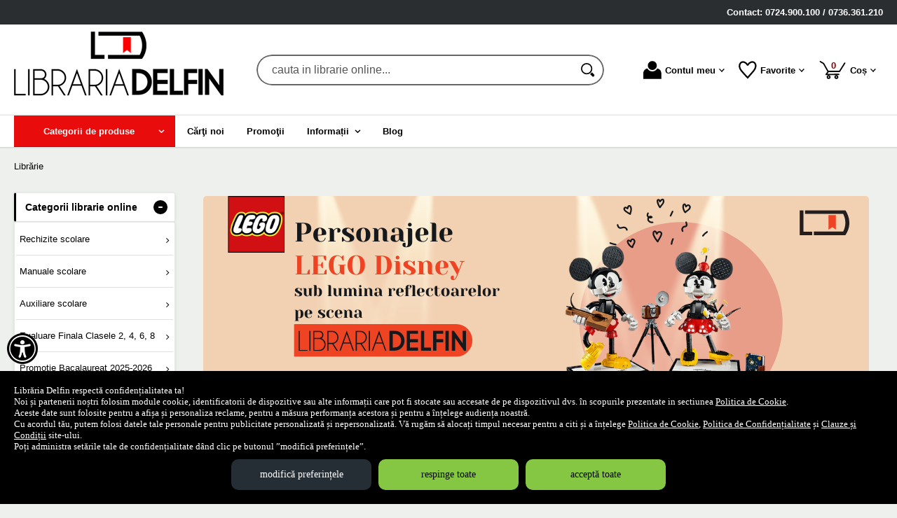

--- FILE ---
content_type: text/html; charset=utf-8
request_url: https://www.librariadelfin.ro/autor/ellen-white--i34655
body_size: 52864
content:
<!doctype html>
<html lang="ro">
<head><title>Ellen White</title>
<meta http-equiv="Content-Type" content="text/html; charset=utf-8">
<meta name="description" content="Cărți scrise de Ellen White">
<meta name="viewport" content="width=device-width, initial-scale=1.0, viewport-fit=cover">
<meta name="msvalidate.01" content="4ADACF8F01F89EA5E79FD65A32347920">
<meta name="facebook-domain-verification" content="1schbzpcv5cd9awocgsshpzg1k57ep">
<base href="https://www.librariadelfin.ro/">
<link rel="shortcut icon" href="https://librariadelfin.ro/favicon.ico">
<link rel="stylesheet" type="text/css" href="https://librariadelfin.ro/site/css/style.1277.css">
<script src="https://librariadelfin.ro/z/js/jquery/3.7.1/jquery.min.js" nonce="3bb612f1192cb1f137462b243676d99aac87b9f0c68b68b4b27326ddac0a2b8c"></script>
<script src="https://librariadelfin.ro/z/js/slick/1.8.1/slick/slick.min.js" nonce="3bb612f1192cb1f137462b243676d99aac87b9f0c68b68b4b27326ddac0a2b8c"></script>
<script nonce="3bb612f1192cb1f137462b243676d99aac87b9f0c68b68b4b27326ddac0a2b8c">
var eConf = {"base_href": "https://www.librariadelfin.ro/", "href_to_big_images_dir": "https://librariadelfin.ro/site_img/products/400/", "href_to_gallery_big": "https://librariadelfin.ro/site_img/gallery/big/", "href_to_shop_img": "https://librariadelfin.ro/eVitalShop/img/", "page": "products", "cartTotal": 0, "maxCharsInBlogComment": "3000"};
eConf.texts = {"DAYS":"zile", "ONE_DAY": "o zi", "HOURS": "ore", "HOUR": "oră", "MINUTES": "min", "SECONDS": "sec", "EXPIRED": "a expirat deja"};
</script>
<script src="https://librariadelfin.ro/eVitalShop/js/eShop.1162.js" nonce="3bb612f1192cb1f137462b243676d99aac87b9f0c68b68b4b27326ddac0a2b8c"></script>
<script src="https://librariadelfin.ro/eVitalShop/js/eConsent.1162.js" nonce="3bb612f1192cb1f137462b243676d99aac87b9f0c68b68b4b27326ddac0a2b8c"></script>
<script nonce="3bb612f1192cb1f137462b243676d99aac87b9f0c68b68b4b27326ddac0a2b8c">
window.dataLayer = window.dataLayer || [];
function gtag() { dataLayer.push(arguments); }
var consentOptions = {
	'ad_storage': 'denied',
	'ad_user_data': 'denied',
	'ad_personalization': 'denied',
	'analytics_storage': 'denied',
	'functionality_storage': 'denied',
	'security_storage': 'denied',
	'personalization_storage': 'denied'
};
gtag("consent", "default", consentOptions);
</script>
<!-- Google Tag Manager -->
<script nonce="3bb612f1192cb1f137462b243676d99aac87b9f0c68b68b4b27326ddac0a2b8c">
(function(w,d,s,l,i){w[l]=w[l]||[];w[l].push({'gtm.start':
new Date().getTime(),event:'gtm.js'});var f=d.getElementsByTagName(s)[0],
j=d.createElement(s),dl=l!='dataLayer'?'&l='+l:'';j.async=true;j.src=
'https://www.googletagmanager.com/gtm.js?id='+i+dl;f.parentNode.insertBefore(j,f);
})(window,document,'script','dataLayer','GTM-WSJDSXL');</script>
<!-- End Google Tag Manager -->

<!-- Facebook Pixel Code --><script nonce="3bb612f1192cb1f137462b243676d99aac87b9f0c68b68b4b27326ddac0a2b8c">
!function(f,b,e,v,n,t,s)
{if(f.fbq)return;n=f.fbq=function(){n.callMethod?
n.callMethod.apply(n,arguments):n.queue.push(arguments)};
if(!f._fbq)f._fbq=n;n.push=n;n.loaded=!0;n.version='2.0';
n.queue=[];t=b.createElement(e);t.async=!0;
t.src=v;s=b.getElementsByTagName(e)[0];
s.parentNode.insertBefore(t,s)}(window,document,'script',
'https://connect.facebook.net/en_US/fbevents.js');
fbq('init', '593384388409200');
fbq('track', 'PageView');
</script>
<!-- End Facebook Pixel Code -->
<link rel="canonical" href="https://www.librariadelfin.ro/autor/ellen-white--i34655">
<link rel="next" href="https://www.librariadelfin.ro/autor/ellen-white--i34655-p2">
<meta property="fb:app_id" content="320690068306424">
</head>
<body itemscope itemtype="http://schema.org/CollectionPage">
<a href="https://www.librariadelfin.ro/autor/ellen-white--i34655#dynamiczone" class="skip-to-content">Sari la conținut</a><!-- Google Tag Manager (noscript) -->
<noscript><iframe src="https://www.googletagmanager.com/ns.html?id=GTM-WSJDSXL"
height="0" width="0" style="display:none;visibility:hidden"></iframe></noscript>
<!-- End Google Tag Manager (noscript) -->
<section class="shop-policies" role="dialog" aria-label="Dialog privitor la politicile site-ului"><button name="show_accessibility" value="1" type="submit" id="accessibility-menu-btn" aria-label="Aișează meniul de accesibilitate" class="tied-to-consent-banner">&#xf29a;</button><div class="policies-wrap"><div class="policies-text"><p>Librăria Delfin respectă confidențialitatea ta!</p>

<p>Noi și partenerii noștri folosim module cookie, identificatorii de dispozitive sau alte informații care pot fi stocate sau accesate de pe dispozitivul dvs. în scopurile prezentate in sectiunea <a href="https://www.librariadelfin.ro/politica-cookie" target="_blank" tabindex="0" aria-label="Politica de Cookie (Se deschide într-un tab nou)">Politica de Cookie</a>.</p>

<p>Aceste date sunt folosite pentru a afișa și personaliza reclame, pentru a măsura performanța acestora și pentru a înțelege audiența noastră.</p>

<p>Cu acordul tău, putem folosi datele tale personale pentru publicitate personalizată și nepersonalizată. Vă rugăm să alocați timpul necesar pentru a citi și a înțelege <a href="https://www.librariadelfin.ro/politica-cookie" target="_blank" tabindex="0" aria-label="Politica de Cookie (Se deschide într-un tab nou)">Politica de Cookie</a>, <a href="https://www.librariadelfin.ro/politica-de-confidentialitate" target="_blank" tabindex="0" aria-label="Politica de Confidențialitate (Se deschide într-un tab nou)">Politica de Confidențialitate</a> și <a href="https://www.librariadelfin.ro/clauze-si-conditii" target="_blank" tabindex="0" aria-label="Clauze și Condiții (Se deschide într-un tab nou)">Clauze și Condiții</a> site-ului.</p>

<p>Poți administra setările tale de confidențialitate dând clic pe butonul ”modifică preferințele”.</p></div>
<div class="policy-buttons"><button name="change_consent_settings" value="1" type="button" id="change-consent-settings" class="js-change-gdpr-settings">modifică preferințele</button><button name="deny_to_all" value="1" type="button" id="deny-consent-to-all" class="js-accept-policies">respinge toate</button><button name="consent_to_all" value="1" type="button" id="consent-to-all" class="js-accept-policies">acceptă toate</button></div>
</div>
</section>
<header id="site-header" class="light-theme-header">
<section id="comanda-telefon" aria-labelledby="contact-telefon"><span id="contact-telefon">Contact: 0724.900.100 / 0736.361.210</span></section><div class="head-wrap">
<div id="eHeader" itemscope itemtype="http://schema.org/WPHeader"><div class="logo"><a href="https://www.librariadelfin.ro/" tabindex="0"><img src="https://librariadelfin.ro/site/images/libraria-delfin.jpg" alt="librarie online" width="300" height="107" class="logo-image"></a></div><div class="searchbox"><form name="search" action="https://www.librariadelfin.ro/index.php" method="get" accept-charset="utf-8" role="search" aria-label="Formular pentru căutarea în catalogul de produse"><input type="hidden" name="submitted" value="1">

<input type="hidden" name="O" value="search">
<div class="searchbox-inner"><input type="text" name="keywords" value="" class="vs_search" maxlength="150" placeholder="cauta in librarie online..." autocomplete="off" autocorrect="off" aria-controls="dynamiczone" aria-label="cauta in librarie online..."><button name="do_submit" value="1" type="submit" class="search-btn" aria-label="Caută în catalog"><span class="svg-magnifier"><svg width="100%" height="100%" viewBox="0 0 82 82" version="1.1" aria-hidden="true" xmlns="http://www.w3.org/2000/svg" xmlns:xlink="http://www.w3.org/1999/xlink" xml:space="preserve" style="fill-rule:evenodd;clip-rule:evenodd;stroke-linecap:round;stroke-linejoin:round;stroke-miterlimit:1.5;"><circle cx="33.438" cy="33.438" r="29.687" style="fill:none;stroke:currentColor;stroke-width:7.08px;"/><path d="M74.391,69.331c1.689,1.824 1.581,4.672 -0.243,6.362c-0.004,0.004 -0.008,0.008 -0.013,0.011c-0.89,0.826 -2.072,1.263 -3.285,1.217c-1.214,-0.047 -2.359,-0.573 -3.184,-1.464c-3.738,-4.035 -9.513,-10.269 -9.513,-10.269l6.673,-6.182c-0,0 5.829,6.292 9.565,10.325Z" style="stroke:currentColor;stroke-width:6.25px;stroke-linecap:square;stroke-linejoin:miter;"/></svg></span></button></div></form>
</div>
<ul id="icon-box" class="iconbox hoverable"><li class="iconbox-client-item"><div class="inner"><div class="icon-wrap"><a href="https://www.librariadelfin.ro/cont-client" class="menu-a" tabindex="0" aria-haspopup="true" aria-expanded="false" aria-keyshortcuts="ArrowDown"><span class="icon account-icon" aria-hidden="true"><svg width="100%" height="100%" viewBox="0 0 82 81" version="1.1" aria-hidden="true" xmlns="http://www.w3.org/2000/svg" xmlns:xlink="http://www.w3.org/1999/xlink" xml:space="preserve" style="fill-rule:evenodd;clip-rule:evenodd;stroke-linejoin:round;stroke-miterlimit:2;"><path d="M-0,80.48l0,-25.397c-0,-5.762 2.289,-11.289 6.364,-15.364c3.294,-3.294 7.536,-5.421 12.085,-6.115c4.205,7.893 12.519,13.271 22.079,13.271c9.559,0 17.872,-5.376 22.078,-13.267c4.546,0.699 8.785,2.828 12.077,6.12c4.081,4.081 6.374,9.616 6.374,15.387l-0,25.365l-81.057,0Z" style="fill:currentColor;"/><circle cx="40.528" cy="20.313" r="20.313" style="fill:currentColor;"/></svg></span>Contul meu<span class="caret" aria-hidden="true"><svg width="100%" height="100%" viewBox="0 0 38 24" version="1.1" aria-hidden="true" xmlns="http://www.w3.org/2000/svg" xmlns:xlink="http://www.w3.org/1999/xlink" xml:space="preserve" style="fill-rule:evenodd;clip-rule:evenodd;stroke-linejoin:round;stroke-miterlimit:2;fill:currentColor;stroke=currentColor;"><g><path d="M33.052,0l4.419,4.419l-18.736,18.736l-4.419,-4.42l18.736,-18.735Z"/><path d="M23.155,18.735l-4.42,4.42l-18.735,-18.736l4.419,-4.419l18.736,18.735Z"/></g></svg></span></a></div></div><div class="pop iconbox-account-menu"><div class="inner"><div class="account-popup"><a href="https://www.librariadelfin.ro/login" class="vs-button-submit vs-button-full vs-button-login bot10" tabindex="0">autentificare</a><a href="https://www.librariadelfin.ro/cont-client/reaminteste-parola" tabindex="0">Ați uitat parola?</a><a href="https://www.librariadelfin.ro/login" tabindex="0">Nu aveți cont? Creați-l!</a></div></div>
</div>
</li><li class="iconbox-catalog-item"><div class="inner"><div class="icon-wrap"><a href="https://www.librariadelfin.ro/categorii" id="show-catalog-menu-btn" class="menu-a" tabindex="0"><span class="icon catalog-icon"><svg width="100%" height="100%" viewBox="0 0 939 775" version="1.1" xmlns="http://www.w3.org/2000/svg" xmlns:xlink="http://www.w3.org/1999/xlink" xml:space="preserve" style="fill-rule:evenodd;clip-rule:evenodd;stroke-linejoin:round;stroke-miterlimit:2;"><path d="M884.339,0.001l-291.717,1.624l-18.628,13.922l-142.914,106.781l-407.697,304.608c-26.375,19.707 -31.144,56.036 -10.693,81.451l195.813,243.341c20.451,25.416 58.146,30.01 84.521,10.303l407.697,-304.608l142.914,-106.781l18.628,-13.922l74.286,-271.838c9.88,-36.159 -13.407,-65.097 -52.21,-64.881Zm-148.669,107.788c15.427,0.603 29.815,7.749 39.276,19.507c17.607,21.883 13.411,53.85 -9.296,70.819c-22.711,16.968 -55.889,12.924 -73.498,-8.96c-7.122,-8.849 -10.989,-19.735 -10.989,-30.934c-0,-15.592 7.497,-30.336 20.284,-39.891c9.759,-7.289 21.885,-11.024 34.223,-10.541Zm-158.356,3.772l34.326,164.228l69.464,86.328l-41.333,30.883l-69.47,-86.328l-156.506,-72.931l45.202,-33.776l95.258,45.739l-22.247,-100.287l45.306,-33.856Zm-181.665,135.736l98.84,122.834c23.339,29.004 35.022,54.853 35.053,77.539c0.03,22.685 -11.62,42.745 -34.955,60.18c-23.264,17.382 -46.293,23.232 -69.086,17.554c-22.793,-5.678 -45.856,-23.022 -69.195,-52.026l-98.847,-122.834l41.339,-30.883l98.841,122.833c13.62,16.927 25.526,27.444 35.711,31.555c10.183,3.966 20.174,2.285 29.981,-5.042c9.878,-7.38 14.058,-16.29 12.536,-26.727c-1.523,-10.582 -9.096,-24.333 -22.717,-41.259l-98.84,-122.84l41.339,-30.884Zm-188.123,158.71c1.076,0.003 2.138,0.047 3.192,0.118c16.942,1.114 33.039,11.138 48.279,30.078c8.025,9.974 13.045,19.848 15.064,29.621c1.945,9.681 0.807,18.807 -3.412,27.38c11.526,-3.338 23.294,-2.388 35.303,2.85c12.009,5.239 23.206,14.309 33.587,27.21c15.903,19.763 22.532,38.401 19.885,55.908c-2.646,17.507 -14.637,34.227 -35.967,50.165l-68.61,51.263l-164.88,-204.907l62.054,-46.368c20.87,-15.593 39.373,-23.367 55.505,-23.316l0,-0.002Zm-9.875,51.868c-4.812,0.216 -9.66,2.148 -14.545,5.798l-22.87,17.09l34.9,43.372l22.87,-17.09c6.514,-4.867 9.981,-10.386 10.4,-16.559c0.42,-6.174 -2.246,-12.828 -7.989,-19.965c-5.669,-7.045 -11.66,-11.14 -17.969,-12.286c-1.596,-0.31 -3.193,-0.433 -4.797,-0.36l-0,-0Zm71.96,76.434c-6.856,-0.373 -13.949,2.179 -21.277,7.654l-24.267,18.127l43.182,53.662l24.268,-18.127c8.303,-6.204 12.725,-13.1 13.269,-20.685c0.615,-7.639 -2.721,-15.984 -10.01,-25.043c-7.142,-8.875 -14.555,-13.962 -22.241,-15.252c-0.97,-0.173 -1.944,-0.283 -2.924,-0.336l0,-0Z" style="fill:currentColor;fill-rule:nonzero;"/></svg></span>Produse</a></div></div></li><li class="iconbox-wishlist-item"><div class="inner"><div class="icon-wrap"><a href="https://www.librariadelfin.ro/wishlist" class="menu-a" tabindex="0" aria-haspopup="true" aria-expanded="false" aria-keyshortcuts="ArrowDown"><span class="icon wishlist-icon"><span role="presentation" class="icon whishlist-menu-icon"><svg width="100%" height="100%" viewBox="0 0 82 82" version="1.1" aria-hidden="true" xmlns="http://www.w3.org/2000/svg" xmlns:xlink="http://www.w3.org/1999/xlink" xml:space="preserve" style="fill-rule:evenodd;clip-rule:evenodd;stroke-linecap:square;stroke-miterlimit:1.5;"><path d="M40.625,19.377c7.8,-15.179 23.4,-18.231 31.2,-10.641c7.8,7.59 7.057,21.998 -3.662,35.279c-8.512,10.545 -18.737,21.624 -27.538,31.732c-9.564,-10.031 -18.492,-20.043 -28.072,-31.198c-11.118,-12.948 -10.928,-28.223 -3.128,-35.813c7.8,-7.59 23.4,-4.538 31.2,10.641Z" style="fill:none;stroke:currentColor;stroke-width:7.08px;"/></svg></span></span>Favorite<span class="caret" aria-hidden="true"><svg width="100%" height="100%" viewBox="0 0 38 24" version="1.1" aria-hidden="true" xmlns="http://www.w3.org/2000/svg" xmlns:xlink="http://www.w3.org/1999/xlink" xml:space="preserve" style="fill-rule:evenodd;clip-rule:evenodd;stroke-linejoin:round;stroke-miterlimit:2;fill:currentColor;stroke=currentColor;"><g><path d="M33.052,0l4.419,4.419l-18.736,18.736l-4.419,-4.42l18.736,-18.735Z"/><path d="M23.155,18.735l-4.42,4.42l-18.735,-18.736l4.419,-4.419l18.736,18.735Z"/></g></svg></span></a></div></div><div class="pop mini-wishlist"><div class="inner"><div class="mini-wrap">Autentificați-vă pentru a vedea produsele dvs favorite.</div><div class="mini-cart-footer"><div class="mini-cart-footer-action"><a href="https://www.librariadelfin.ro/login" class="button-a vs-button-submit vs-button-full" tabindex="0">autentificare</a></div></div></div></div></li><li class="iconbox-cart-item"><div class="inner"><div class="icon-wrap"><a href="https://www.librariadelfin.ro/cos" class="menu-a see-cart" tabindex="0" aria-haspopup="true" aria-expanded="false" aria-keyshortcuts="ArrowDown"><span class="icon cart-icon" role="status" aria-atomic="true"><svg aria-label="Coșul de cumpărături" width="100%" height="100%" viewBox="0 0 125 88" version="1.1" aria-hidden="true" xmlns="http://www.w3.org/2000/svg" xmlns:xlink="http://www.w3.org/1999/xlink" xml:space="preserve" style="fill-rule:evenodd;clip-rule:evenodd;stroke-linecap:round;stroke-linejoin:round;stroke-miterlimit:1.5;"><path d="M121.491,10.787l-25.098,39.921l-55.61,0l-21.644,-38.166c0,0 -15.791,-9.173 -15.63,-9.256" style="fill:none;stroke:currentColor;stroke-width:6.25px;"/><path d="M42.7,50.708l-11.338,14.773l61.291,-0.246" style="fill:none;stroke:currentColor;stroke-width:6.25px;"/><circle cx="43.612" cy="77.893" r="6.25" style="fill:transparent;stroke:currentColor;stroke-width:6.25px;"/><circle cx="81.112" cy="77.893" r="6.25" style="fill:transparent;stroke:currentColor;stroke-width:6.25px;"/></svg><span class="no-of-items">0<span class="visually-hidden"> produse</span></span></span>Coș<span class="caret" aria-hidden="true"><svg width="100%" height="100%" viewBox="0 0 38 24" version="1.1" aria-hidden="true" xmlns="http://www.w3.org/2000/svg" xmlns:xlink="http://www.w3.org/1999/xlink" xml:space="preserve" style="fill-rule:evenodd;clip-rule:evenodd;stroke-linejoin:round;stroke-miterlimit:2;fill:currentColor;stroke=currentColor;"><g><path d="M33.052,0l4.419,4.419l-18.736,18.736l-4.419,-4.42l18.736,-18.735Z"/><path d="M23.155,18.735l-4.42,4.42l-18.735,-18.736l4.419,-4.419l18.736,18.735Z"/></g></svg></span></a></div></div><div class="pop mini-cart"><div class="inner"><div style="text-align: center">Coșul dvs este gol.</div></div></div></li><li class="iconbox-menu-item"><div class="inner"><div class="icon-wrap"><span id="show-menu-btn" class="menu-a" tabindex="0" role="button" aria-labelledby="show-menu-icon"><span class="icon menu-icon" aria-hidden="true"><svg width="100%" height="100%" viewBox="0 0 82 82" version="1.1" aria-hidden="true" xmlns="http://www.w3.org/2000/svg" xmlns:xlink="http://www.w3.org/1999/xlink" xml:space="preserve" style="fill-rule:evenodd;clip-rule:evenodd;stroke-linejoin:round;stroke-miterlimit:2;"><rect x="0" y="0" width="81.272" height="18.637" style="fill:currentColor;"/><rect x="0" y="31.25" width="81.272" height="18.637" style="fill:currentColor;"/><rect x="0" y="62.5" width="81.272" height="18.637" style="fill:currentColor;"/></svg></span><span id="show-menu-icon">Meniu</span></span></div></div></li></ul></div>
</div>
<nav id="vs-menu-wrap" aria-label="Meniul principal" itemscope itemtype="http://schema.org/SiteNavigationElement"><ul id="vs-menu" class="hoverable clearfix" role="menubar"><li class="has-submenu categories active" role="presentation"><a href="https://www.librariadelfin.ro/categorii" id="prod-categories-trigger" class="products-a" tabindex="0" aria-haspopup="true" aria-expanded="false" aria-controls="prod-categories-submenu" role="menuitem" aria-keyshortcuts="Shift+Tab ArrowDown ArrowRight"><span class="arrow-angle">Categorii de produse</span></a><ul id="prod-categories-submenu" role="menu">
<li class="has-submenu" role="presentation"><a href="https://www.librariadelfin.ro/categorii/rechizite-scolare--i499" class="alt arrow-angle" tabindex="0" role="menuitem" aria-keyshortcuts="ArrowUp ArrowRight ArrowDown" aria-haspopup="true" aria-expanded="false" aria-controls="submenu-499">Rechizite scolare</a><ul id="submenu-499" role="menu"><li class="has-submenu" role="presentation"><a href="https://www.librariadelfin.ro/categorii/rechizite-scolare--i339" class="alt arrow-angle" tabindex="0" role="menuitem" aria-keyshortcuts="ArrowLeft ArrowRight ArrowDown" aria-haspopup="true" aria-expanded="false" aria-controls="submenu-339">Rechizite scolare</a><ul id="submenu-339" role="menu"><li role="presentation"><a href="https://www.librariadelfin.ro/produse/hartie-copiator-si-diverse--i403" tabindex="0" role="menuitem" aria-keyshortcuts="ArrowLeft ArrowDown">Hartie copiator si diverse</a></li><li role="presentation"><a href="https://www.librariadelfin.ro/produse/caiete-si-coperti--i388" tabindex="0" role="menuitem" aria-keyshortcuts="ArrowLeft ArrowDown">Caiete si coperti</a></li><li role="presentation"><a href="https://www.librariadelfin.ro/produse/adezivi--i359" tabindex="0" role="menuitem" aria-keyshortcuts="ArrowLeft ArrowDown">Adezivi</a></li><li role="presentation"><a href="https://www.librariadelfin.ro/produse/ascutitori-si-radiere--i356" tabindex="0" role="menuitem" aria-keyshortcuts="ArrowLeft ArrowDown">Ascutitori si radiere</a></li><li class="has-submenu" role="presentation"><a href="https://www.librariadelfin.ro/categorii/instrumente-de-scris-si-corectura--i22" class="alt arrow-angle" tabindex="0" role="menuitem" aria-keyshortcuts="ArrowLeft ArrowRight ArrowDown" aria-haspopup="true" aria-expanded="false" aria-controls="submenu-22">Instrumente de scris si corectura</a><ul role="menu"><li><a href="https://www.librariadelfin.ro/produse/corectoare--i353" tabindex="0" role="menuitem" aria-keyshortcuts="ArrowLeft ArrowDown">Corectoare</a></li><li><a href="https://www.librariadelfin.ro/produse/creioane--i391" tabindex="0" role="menuitem" aria-keyshortcuts="ArrowLeft ArrowDown">Creioane</a></li><li><a href="https://www.librariadelfin.ro/produse/accesorii-pentru-tabla--i372" tabindex="0" role="menuitem" aria-keyshortcuts="ArrowLeft ArrowDown">Accesorii pentru tabla</a></li><li><a href="https://www.librariadelfin.ro/produse/pixuri--i394" tabindex="0" role="menuitem" aria-keyshortcuts="ArrowLeft ArrowDown">Pixuri</a></li><li><a href="https://www.librariadelfin.ro/produse/stilouri--i393" tabindex="0" role="menuitem" aria-keyshortcuts="ArrowLeft ArrowDown">Stilouri</a></li><li><a href="https://www.librariadelfin.ro/produse/carioci-si-markere--i395" tabindex="0" role="menuitem" aria-keyshortcuts="ArrowLeft ArrowDown">Carioci si markere</a></li><li><a href="https://www.librariadelfin.ro/produse/linere--i352" tabindex="0" role="menuitem" aria-keyshortcuts="ArrowLeft ArrowDown">Linere</a></li><li><a href="https://www.librariadelfin.ro/produse/creioane-colorate--i400" tabindex="0" role="menuitem" aria-keyshortcuts="ArrowLeft ArrowDown">Creioane colorate</a></li><li><a href="https://www.librariadelfin.ro/produse/rezerve-instrumente-de-scris--i350" tabindex="0" role="menuitem" aria-keyshortcuts="ArrowLeft ArrowDown">Rezerve instrumente de scris</a></li><li><a href="https://www.librariadelfin.ro/produse/rollere--i351" tabindex="0" role="menuitem" aria-keyshortcuts="ArrowLeft">Rollere</a></li></ul></li><li role="presentation"><a href="https://www.librariadelfin.ro/produse/penare--i387" tabindex="0" role="menuitem" aria-keyshortcuts="ArrowLeft ArrowDown">Penare</a></li><li class="has-submenu" role="presentation"><a href="https://www.librariadelfin.ro/categorii/pentru-desen--i389" class="alt arrow-angle" tabindex="0" role="menuitem" aria-keyshortcuts="ArrowLeft ArrowRight ArrowDown" aria-haspopup="true" aria-expanded="false" aria-controls="submenu-389">Pentru desen</a><ul role="menu"><li><a href="https://www.librariadelfin.ro/produse/blocuri-de-desen--i396" tabindex="0" role="menuitem" aria-keyshortcuts="ArrowLeft ArrowDown">Blocuri de desen</a></li><li><a href="https://www.librariadelfin.ro/produse/tempera-acuarele-si-guase--i397" tabindex="0" role="menuitem" aria-keyshortcuts="ArrowLeft ArrowDown">Tempera, acuarele si guase</a></li><li><a href="https://www.librariadelfin.ro/produse/pensule-si-instrumente-desen--i398" tabindex="0" role="menuitem" aria-keyshortcuts="ArrowLeft">Pensule si instrumente desen</a></li></ul></li><li role="presentation"><a href="https://www.librariadelfin.ro/produse/plastilina-si-seturi-creative--i399" tabindex="0" role="menuitem" aria-keyshortcuts="ArrowLeft ArrowDown">Plastilina si Seturi creative</a></li><li role="presentation"><a href="https://www.librariadelfin.ro/produse/instrumente-de-geometrie--i392" tabindex="0" role="menuitem" aria-keyshortcuts="ArrowLeft ArrowDown">Instrumente de geometrie</a></li><li role="presentation"><a href="https://www.librariadelfin.ro/produse/foarfece--i367" tabindex="0" role="menuitem" aria-keyshortcuts="ArrowLeft ArrowDown">Foarfece</a></li><li role="presentation"><a href="https://www.librariadelfin.ro/produse/suporturi-accesorii--i370" tabindex="0" role="menuitem" aria-keyshortcuts="ArrowLeft">Suporturi accesorii</a></li></ul></li><li role="presentation"><a href="https://www.librariadelfin.ro/produse/ghiozdane-si-genti--i1612" tabindex="0" role="menuitem" aria-keyshortcuts="ArrowLeft ArrowDown">Ghiozdane si genti</a></li><li role="presentation"><a href="https://www.librariadelfin.ro/produse/alte-articole-scolare--i502" tabindex="0" role="menuitem" aria-keyshortcuts="ArrowLeft ArrowDown">Alte articole scolare</a></li><li class="has-submenu" role="presentation"><a href="https://www.librariadelfin.ro/categorii/articole-din-hartie--i311" class="alt arrow-angle" tabindex="0" role="menuitem" aria-keyshortcuts="ArrowLeft ArrowRight ArrowDown" aria-haspopup="true" aria-expanded="false" aria-controls="submenu-311">Articole din hartie</a><ul id="submenu-311" role="menu"><li role="presentation"><a href="https://www.librariadelfin.ro/produse/hartie-si-carton-color--i315" tabindex="0" role="menuitem" aria-keyshortcuts="ArrowLeft ArrowDown">Hartie si carton color</a></li><li role="presentation"><a href="https://www.librariadelfin.ro/produse/hartie-si-carton-colotech--i316" tabindex="0" role="menuitem" aria-keyshortcuts="ArrowLeft ArrowDown">Hartie si carton Colotech</a></li><li role="presentation"><a href="https://www.librariadelfin.ro/produse/hartie-pentru-plotter--i317" tabindex="0" role="menuitem" aria-keyshortcuts="ArrowLeft ArrowDown">Hartie pentru plotter</a></li><li role="presentation"><a href="https://www.librariadelfin.ro/produse/hartie-pentru-imprimante--i319" tabindex="0" role="menuitem" aria-keyshortcuts="ArrowLeft ArrowDown">Hartie pentru imprimante</a></li><li role="presentation"><a href="https://www.librariadelfin.ro/produse/hartie-copiativa--i320" tabindex="0" role="menuitem" aria-keyshortcuts="ArrowLeft ArrowDown">Hartie copiativa</a></li><li role="presentation"><a href="https://www.librariadelfin.ro/produse/cuburi-de-hartie-si-suporturi--i323" tabindex="0" role="menuitem" aria-keyshortcuts="ArrowLeft ArrowDown">Cuburi de hartie si suporturi</a></li><li role="presentation"><a href="https://www.librariadelfin.ro/produse/etichete-autoadezive--i322" tabindex="0" role="menuitem" aria-keyshortcuts="ArrowLeft ArrowDown">Etichete autoadezive</a></li><li role="presentation"><a href="https://www.librariadelfin.ro/produse/notite-autoadezive-si-dispensere--i324" tabindex="0" role="menuitem" aria-keyshortcuts="ArrowLeft ArrowDown">Notite autoadezive si dispensere</a></li><li role="presentation"><a href="https://www.librariadelfin.ro/produse/hartie-foto--i318" tabindex="0" role="menuitem" aria-keyshortcuts="ArrowLeft ArrowDown">Hartie foto</a></li><li role="presentation"><a href="https://www.librariadelfin.ro/produse/plicuri--i385" tabindex="0" role="menuitem" aria-keyshortcuts="ArrowLeft ArrowDown">Plicuri</a></li><li role="presentation"><a href="https://www.librariadelfin.ro/produse/blocnotesuri-si-registre--i402" tabindex="0" role="menuitem" aria-keyshortcuts="ArrowLeft ArrowDown">Blocnotesuri si registre</a></li><li role="presentation"><a href="https://www.librariadelfin.ro/produse/hartie-creponata--i1646" tabindex="0" role="menuitem" aria-keyshortcuts="ArrowLeft ArrowDown">Hartie creponata</a></li><li role="presentation"><a href="https://www.librariadelfin.ro/produse/hartie-gumata--i1645" tabindex="0" role="menuitem" aria-keyshortcuts="ArrowLeft">Hartie gumata</a></li></ul></li><li class="has-submenu" role="presentation"><a href="https://www.librariadelfin.ro/categorii/planse-educative--i1120" class="alt arrow-angle" tabindex="0" role="menuitem" aria-keyshortcuts="ArrowLeft ArrowRight ArrowDown" aria-haspopup="true" aria-expanded="false" aria-controls="submenu-1120">Planse educative</a><ul id="submenu-1120" role="menu"><li role="presentation"><a href="https://www.librariadelfin.ro/produse/planse-dezvoltarea-vorbirii--i1122" tabindex="0" role="menuitem" aria-keyshortcuts="ArrowLeft ArrowDown">Planse dezvoltarea vorbirii</a></li><li role="presentation"><a href="https://www.librariadelfin.ro/produse/planse-tematice--i1124" tabindex="0" role="menuitem" aria-keyshortcuts="ArrowLeft">Planse tematice</a></li></ul></li><li class="has-submenu" role="presentation"><a href="https://www.librariadelfin.ro/categorii/organizare-si-arhivare--i504" class="alt arrow-angle" tabindex="0" role="menuitem" aria-keyshortcuts="ArrowLeft ArrowRight ArrowDown" aria-haspopup="true" aria-expanded="false" aria-controls="submenu-504">Organizare si Arhivare</a><ul id="submenu-504" role="menu"><li role="presentation"><a href="https://www.librariadelfin.ro/produse/bibliorafturi--i326" tabindex="0" role="menuitem" aria-keyshortcuts="ArrowLeft ArrowDown">Bibliorafturi</a></li><li role="presentation"><a href="https://www.librariadelfin.ro/produse/separatoare--i328" tabindex="0" role="menuitem" aria-keyshortcuts="ArrowLeft ArrowDown">Separatoare</a></li><li role="presentation"><a href="https://www.librariadelfin.ro/produse/file-de-protectie--i330" tabindex="0" role="menuitem" aria-keyshortcuts="ArrowLeft ArrowDown">File de protectie</a></li><li role="presentation"><a href="https://www.librariadelfin.ro/produse/dosare-din-carton--i332" tabindex="0" role="menuitem" aria-keyshortcuts="ArrowLeft ArrowDown">Dosare din carton</a></li><li role="presentation"><a href="https://www.librariadelfin.ro/produse/mape-din-carton--i335" tabindex="0" role="menuitem" aria-keyshortcuts="ArrowLeft ArrowDown">Mape din carton</a></li><li role="presentation"><a href="https://www.librariadelfin.ro/produse/mape-din-plastic--i336" tabindex="0" role="menuitem" aria-keyshortcuts="ArrowLeft ArrowDown">Mape din plastic</a></li><li role="presentation"><a href="https://www.librariadelfin.ro/produse/cutii-pentru-arhivare--i325" tabindex="0" role="menuitem" aria-keyshortcuts="ArrowLeft ArrowDown">Cutii pentru arhivare</a></li><li role="presentation"><a href="https://www.librariadelfin.ro/produse/dosare-din-plastic--i333" tabindex="0" role="menuitem" aria-keyshortcuts="ArrowLeft ArrowDown">Dosare din plastic</a></li><li role="presentation"><a href="https://www.librariadelfin.ro/produse/tavite-pentru-birou--i369" tabindex="0" role="menuitem" aria-keyshortcuts="ArrowLeft">Tavite pentru birou</a></li></ul></li><li role="presentation"><a href="https://www.librariadelfin.ro/produse/pachete-scolare--i506" tabindex="0" role="menuitem" aria-keyshortcuts="ArrowLeft ArrowDown">Pachete scolare</a></li><li class="has-submenu" role="presentation"><a href="https://www.librariadelfin.ro/categorii/accesorii-birou--i503" class="alt arrow-angle" tabindex="0" role="menuitem" aria-keyshortcuts="ArrowLeft ArrowRight ArrowDown" aria-haspopup="true" aria-expanded="false" aria-controls="submenu-503">Accesorii birou</a><ul id="submenu-503" role="menu"><li class="has-submenu" role="presentation"><a href="https://www.librariadelfin.ro/categorii-carti/accesorii-pentru-birou--i338" class="alt arrow-angle" tabindex="0" role="menuitem" aria-keyshortcuts="ArrowLeft ArrowRight" aria-haspopup="true" aria-expanded="false" aria-controls="submenu-338">Accesorii pentru birou</a><ul role="menu"><li><a href="https://www.librariadelfin.ro/carti/ace-agrafe-si-pioneze--i357" tabindex="0" role="menuitem" aria-keyshortcuts="ArrowLeft ArrowDown">Ace, agrafe si pioneze</a></li><li><a href="https://www.librariadelfin.ro/carti/benzi-adezive-si-dispensere--i365" tabindex="0" role="menuitem" aria-keyshortcuts="ArrowLeft ArrowDown">Benzi adezive si dispensere</a></li><li><a href="https://www.librariadelfin.ro/carti/capsatoare--i361" tabindex="0" role="menuitem" aria-keyshortcuts="ArrowLeft ArrowDown">Capsatoare</a></li><li><a href="https://www.librariadelfin.ro/carti/capse--i360" tabindex="0" role="menuitem" aria-keyshortcuts="ArrowLeft ArrowDown">Capse</a></li><li><a href="https://www.librariadelfin.ro/carti/cosuri-pentru-birou--i368" tabindex="0" role="menuitem" aria-keyshortcuts="ArrowLeft ArrowDown">Cosuri pentru birou</a></li><li><a href="https://www.librariadelfin.ro/carti/perforatoare--i362" tabindex="0" role="menuitem" aria-keyshortcuts="ArrowLeft ArrowDown">Perforatoare</a></li><li><a href="https://www.librariadelfin.ro/carti/tus-si-tusiere--i364" tabindex="0" role="menuitem" aria-keyshortcuts="ArrowLeft ArrowDown">Tus si tusiere</a></li><li><a href="https://www.librariadelfin.ro/carti/mousepad--i1631" tabindex="0" role="menuitem" aria-keyshortcuts="ArrowLeft ArrowDown">Mousepad</a></li><li><a href="https://www.librariadelfin.ro/carti/distrugatoare-documente-si-accesorii--i1639" tabindex="0" role="menuitem" aria-keyshortcuts="ArrowLeft ArrowDown">Distrugatoare documente si accesorii</a></li><li><a href="https://www.librariadelfin.ro/carti/mobilier--i1640" tabindex="0" role="menuitem" aria-keyshortcuts="ArrowLeft ArrowDown">Mobilier</a></li><li><a href="https://www.librariadelfin.ro/carti/etichete-autoadezive--i1642" tabindex="0" role="menuitem" aria-keyshortcuts="ArrowLeft ArrowDown">Etichete autoadezive</a></li><li><a href="https://www.librariadelfin.ro/carti/aparate-si-utilaje-birou--i1643" tabindex="0" role="menuitem" aria-keyshortcuts="ArrowLeft ArrowDown">Aparate si utilaje birou</a></li><li><a href="https://www.librariadelfin.ro/carti/calculatoare-de-birou--i1644" tabindex="0" role="menuitem" aria-keyshortcuts="ArrowLeft">Calculatoare de birou</a></li></ul></li></ul></li><li class="has-submenu" role="presentation"><a href="https://www.librariadelfin.ro/categorii/accesorii-pentru-cititori--i1632" class="alt arrow-angle" tabindex="0" role="menuitem" aria-keyshortcuts="ArrowLeft ArrowRight" aria-haspopup="true" aria-expanded="false" aria-controls="submenu-1632">Accesorii pentru cititori</a><ul id="submenu-1632" role="menu"><li role="presentation"><a href="https://www.librariadelfin.ro/produse/semn-de-carte--i1633" tabindex="0" role="menuitem" aria-keyshortcuts="ArrowLeft ArrowDown">Semn de carte</a></li><li role="presentation"><a href="https://www.librariadelfin.ro/produse/diverse-accesorii--i1634" tabindex="0" role="menuitem" aria-keyshortcuts="ArrowLeft">Diverse accesorii</a></li></ul></li></ul></li>
<li class="has-submenu" role="presentation"><a href="https://www.librariadelfin.ro/categorii-carti/manuale-scolare--i50" class="alt arrow-angle" tabindex="0" role="menuitem" aria-keyshortcuts="ArrowUp ArrowRight ArrowDown" aria-haspopup="true" aria-expanded="false" aria-controls="submenu-50">Manuale scolare</a><ul id="submenu-50" role="menu"><li class="has-submenu" role="presentation"><a href="https://www.librariadelfin.ro/categorii-carti/manuale-clasa-1--i51" class="alt arrow-angle" tabindex="0" role="menuitem" aria-keyshortcuts="ArrowLeft ArrowRight ArrowDown" aria-haspopup="true" aria-expanded="false" aria-controls="submenu-51">Manuale Clasa 1</a><ul id="submenu-51" role="menu"><li role="presentation"><a href="https://www.librariadelfin.ro/carti/abecedare-clasa-1--i63" tabindex="0" role="menuitem" aria-keyshortcuts="ArrowLeft ArrowDown">Abecedare Clasa 1</a></li><li role="presentation"><a href="https://www.librariadelfin.ro/carti/matematica-si-explorarea-mediului-clasa-1--i64" tabindex="0" role="menuitem" aria-keyshortcuts="ArrowLeft ArrowDown">Matematica si explorarea mediului Clasa 1</a></li><li role="presentation"><a href="https://www.librariadelfin.ro/carti/arte-vizuale-si-abilitati-practice-clasa-1--i608" tabindex="0" role="menuitem" aria-keyshortcuts="ArrowLeft ArrowDown">Arte vizuale si abilitati practice Clasa 1</a></li><li role="presentation"><a href="https://www.librariadelfin.ro/carti/muzica-si-miscare-clasa-1--i606" tabindex="0" role="menuitem" aria-keyshortcuts="ArrowLeft ArrowDown">Muzica si miscare Clasa 1</a></li><li role="presentation"><a href="https://www.librariadelfin.ro/carti/limba-engleza-clasa-1--i65" tabindex="0" role="menuitem" aria-keyshortcuts="ArrowLeft ArrowDown">Limba Engleza Clasa 1</a></li><li role="presentation"><a href="https://www.librariadelfin.ro/carti/limba-franceza-clasa-1--i610" tabindex="0" role="menuitem" aria-keyshortcuts="ArrowLeft ArrowDown">Limba Franceza Clasa 1</a></li><li role="presentation"><a href="https://www.librariadelfin.ro/carti/limba-germana-clasa-1--i592" tabindex="0" role="menuitem" aria-keyshortcuts="ArrowLeft ArrowDown">Limba Germana Clasa 1</a></li><li role="presentation"><a href="https://www.librariadelfin.ro/carti/religie-clasa-1--i607" tabindex="0" role="menuitem" aria-keyshortcuts="ArrowLeft ArrowDown">Religie Clasa 1</a></li><li role="presentation"><a href="https://www.librariadelfin.ro/carti/altele--i1206" tabindex="0" role="menuitem" aria-keyshortcuts="ArrowLeft">Altele</a></li></ul></li><li class="has-submenu" role="presentation"><a href="https://www.librariadelfin.ro/categorii-carti/manuale-clasa-a-2-a--i52" class="alt arrow-angle" tabindex="0" role="menuitem" aria-keyshortcuts="ArrowLeft ArrowRight ArrowDown" aria-haspopup="true" aria-expanded="false" aria-controls="submenu-52">Manuale Clasa a 2-a</a><ul id="submenu-52" role="menu"><li role="presentation"><a href="https://www.librariadelfin.ro/carti/comunicare-in-limba-romana-clasa-2--i66" tabindex="0" role="menuitem" aria-keyshortcuts="ArrowLeft ArrowDown">Comunicare in limba romana Clasa 2</a></li><li role="presentation"><a href="https://www.librariadelfin.ro/carti/matematica-si-explorarea-mediului-clasa-2--i67" tabindex="0" role="menuitem" aria-keyshortcuts="ArrowLeft ArrowDown">Matematica si explorarea mediului Clasa 2</a></li><li role="presentation"><a href="https://www.librariadelfin.ro/carti/dezvoltare-personala-clasa-2--i611" tabindex="0" role="menuitem" aria-keyshortcuts="ArrowLeft ArrowDown">Dezvoltare personala Clasa 2</a></li><li role="presentation"><a href="https://www.librariadelfin.ro/carti/arte-vizuale-si-abilitati-practice-clasa-2--i612" tabindex="0" role="menuitem" aria-keyshortcuts="ArrowLeft ArrowDown">Arte vizuale si abilitati practice Clasa 2</a></li><li role="presentation"><a href="https://www.librariadelfin.ro/carti/muzica-si-miscare-clasa-2--i494" tabindex="0" role="menuitem" aria-keyshortcuts="ArrowLeft ArrowDown">Muzica si miscare Clasa 2</a></li><li role="presentation"><a href="https://www.librariadelfin.ro/carti/limba-engleza-clasa-2--i68" tabindex="0" role="menuitem" aria-keyshortcuts="ArrowLeft ArrowDown">Limba Engleza Clasa 2</a></li><li role="presentation"><a href="https://www.librariadelfin.ro/carti/limba-franceza-clasa-2--i613" tabindex="0" role="menuitem" aria-keyshortcuts="ArrowLeft ArrowDown">Limba Franceza Clasa 2</a></li><li role="presentation"><a href="https://www.librariadelfin.ro/carti/limba-germana-clasa-2--i593" tabindex="0" role="menuitem" aria-keyshortcuts="ArrowLeft ArrowDown">Limba Germana Clasa 2</a></li><li role="presentation"><a href="https://www.librariadelfin.ro/carti/religie-clasa-2--i495" tabindex="0" role="menuitem" aria-keyshortcuts="ArrowLeft ArrowDown">Religie Clasa 2</a></li><li role="presentation"><a href="https://www.librariadelfin.ro/carti/altele--i1207" tabindex="0" role="menuitem" aria-keyshortcuts="ArrowLeft">Altele</a></li></ul></li><li class="has-submenu" role="presentation"><a href="https://www.librariadelfin.ro/categorii-carti/manuale-clasa-a-3-a--i53" class="alt arrow-angle" tabindex="0" role="menuitem" aria-keyshortcuts="ArrowLeft ArrowRight ArrowDown" aria-haspopup="true" aria-expanded="false" aria-controls="submenu-53">Manuale Clasa a 3-a</a><ul id="submenu-53" role="menu"><li role="presentation"><a href="https://www.librariadelfin.ro/carti/limba-si-literatura-romana-clasa-3--i69" tabindex="0" role="menuitem" aria-keyshortcuts="ArrowLeft ArrowDown">Limba si literatura romana Clasa 3</a></li><li role="presentation"><a href="https://www.librariadelfin.ro/carti/matematica-clasa-3--i70" tabindex="0" role="menuitem" aria-keyshortcuts="ArrowLeft ArrowDown">Matematica Clasa 3</a></li><li role="presentation"><a href="https://www.librariadelfin.ro/carti/stiintele-naturii-clasa-3--i72" tabindex="0" role="menuitem" aria-keyshortcuts="ArrowLeft ArrowDown">Stiintele naturii Clasa 3</a></li><li role="presentation"><a href="https://www.librariadelfin.ro/carti/educatie-civica-clasa-3--i75" tabindex="0" role="menuitem" aria-keyshortcuts="ArrowLeft ArrowDown">Educatie civica Clasa 3</a></li><li role="presentation"><a href="https://www.librariadelfin.ro/carti/arte-vizuale-si-activitati-practice-clasa-3--i497" tabindex="0" role="menuitem" aria-keyshortcuts="ArrowLeft ArrowDown">Arte vizuale si activitati practice Clasa 3</a></li><li role="presentation"><a href="https://www.librariadelfin.ro/carti/muzica-si-miscare-clasa-3--i74" tabindex="0" role="menuitem" aria-keyshortcuts="ArrowLeft ArrowDown">Muzica si miscare Clasa 3</a></li><li role="presentation"><a href="https://www.librariadelfin.ro/carti/limba-engleza-clasa-3--i71" tabindex="0" role="menuitem" aria-keyshortcuts="ArrowLeft ArrowDown">Limba engleza Clasa 3</a></li><li role="presentation"><a href="https://www.librariadelfin.ro/carti/limba-franceza-clasa-3--i73" tabindex="0" role="menuitem" aria-keyshortcuts="ArrowLeft ArrowDown">Limba franceza Clasa 3</a></li><li role="presentation"><a href="https://www.librariadelfin.ro/carti/limba-germana-clasa-3--i498" tabindex="0" role="menuitem" aria-keyshortcuts="ArrowLeft ArrowDown">Limba germana Clasa 3</a></li><li role="presentation"><a href="https://www.librariadelfin.ro/carti/religie-clasa-3--i427" tabindex="0" role="menuitem" aria-keyshortcuts="ArrowLeft ArrowDown">Religie Clasa 3</a></li><li role="presentation"><a href="https://www.librariadelfin.ro/carti/altele--i1208" tabindex="0" role="menuitem" aria-keyshortcuts="ArrowLeft">Altele</a></li></ul></li><li class="has-submenu" role="presentation"><a href="https://www.librariadelfin.ro/categorii-carti/manuale-clasa-a-4-a--i54" class="alt arrow-angle" tabindex="0" role="menuitem" aria-keyshortcuts="ArrowLeft ArrowRight ArrowDown" aria-haspopup="true" aria-expanded="false" aria-controls="submenu-54">Manuale Clasa a 4-a</a><ul id="submenu-54" role="menu"><li role="presentation"><a href="https://www.librariadelfin.ro/carti/limba-si-literatura-romana-clasa-4--i76" tabindex="0" role="menuitem" aria-keyshortcuts="ArrowLeft ArrowDown">Limba si literatura romana Clasa 4</a></li><li role="presentation"><a href="https://www.librariadelfin.ro/carti/matematica-clasa-4--i77" tabindex="0" role="menuitem" aria-keyshortcuts="ArrowLeft ArrowDown">Matematica Clasa 4</a></li><li role="presentation"><a href="https://www.librariadelfin.ro/carti/limba-engleza-clasa-4--i78" tabindex="0" role="menuitem" aria-keyshortcuts="ArrowLeft ArrowDown">Limba engleza Clasa 4</a></li><li role="presentation"><a href="https://www.librariadelfin.ro/carti/limba-franceza-clasa-4--i79" tabindex="0" role="menuitem" aria-keyshortcuts="ArrowLeft ArrowDown">Limba franceza Clasa 4</a></li><li role="presentation"><a href="https://www.librariadelfin.ro/carti/limba-germana-clasa-4--i594" tabindex="0" role="menuitem" aria-keyshortcuts="ArrowLeft ArrowDown">Limba Germana Clasa 4</a></li><li role="presentation"><a href="https://www.librariadelfin.ro/carti/istorie-clasa-4--i80" tabindex="0" role="menuitem" aria-keyshortcuts="ArrowLeft ArrowDown">Istorie Clasa 4</a></li><li role="presentation"><a href="https://www.librariadelfin.ro/carti/geografie-clasa-4--i81" tabindex="0" role="menuitem" aria-keyshortcuts="ArrowLeft ArrowDown">Geografie Clasa 4</a></li><li role="presentation"><a href="https://www.librariadelfin.ro/carti/stiintele-naturii-clasa-4--i82" tabindex="0" role="menuitem" aria-keyshortcuts="ArrowLeft ArrowDown">Stiintele naturii Clasa 4</a></li><li role="presentation"><a href="https://www.librariadelfin.ro/carti/educatie-muzicala-clasa-4--i83" tabindex="0" role="menuitem" aria-keyshortcuts="ArrowLeft ArrowDown">Educatie muzicala Clasa 4</a></li><li role="presentation"><a href="https://www.librariadelfin.ro/carti/educatie-civica-clasa-4--i84" tabindex="0" role="menuitem" aria-keyshortcuts="ArrowLeft ArrowDown">Educatie civica Clasa 4</a></li><li role="presentation"><a href="https://www.librariadelfin.ro/carti/arte-vizuale-si-abilitati-practice-clasa-4--i616" tabindex="0" role="menuitem" aria-keyshortcuts="ArrowLeft ArrowDown">Arte vizuale si abilitati practice Clasa 4</a></li><li role="presentation"><a href="https://www.librariadelfin.ro/carti/religie-clasa-4--i617" tabindex="0" role="menuitem" aria-keyshortcuts="ArrowLeft ArrowDown">Religie Clasa 4</a></li><li role="presentation"><a href="https://www.librariadelfin.ro/carti/altele--i1209" tabindex="0" role="menuitem" aria-keyshortcuts="ArrowLeft">Altele</a></li></ul></li><li class="has-submenu" role="presentation"><a href="https://www.librariadelfin.ro/categorii-carti/manuale-clasa-a-5-a--i55" class="alt arrow-angle" tabindex="0" role="menuitem" aria-keyshortcuts="ArrowLeft ArrowRight ArrowDown" aria-haspopup="true" aria-expanded="false" aria-controls="submenu-55">Manuale Clasa a 5-a</a><ul id="submenu-55" role="menu"><li role="presentation"><a href="https://www.librariadelfin.ro/carti/limba-romana-clasa-5--i85" tabindex="0" role="menuitem" aria-keyshortcuts="ArrowLeft ArrowDown">Limba romana Clasa 5</a></li><li role="presentation"><a href="https://www.librariadelfin.ro/carti/matematica-clasa-5--i86" tabindex="0" role="menuitem" aria-keyshortcuts="ArrowLeft ArrowDown">Matematica Clasa 5</a></li><li role="presentation"><a href="https://www.librariadelfin.ro/carti/limba-engleza-clasa-5--i87" tabindex="0" role="menuitem" aria-keyshortcuts="ArrowLeft ArrowDown">Limba engleza Clasa 5</a></li><li role="presentation"><a href="https://www.librariadelfin.ro/carti/limba-franceza-clasa-5--i88" tabindex="0" role="menuitem" aria-keyshortcuts="ArrowLeft ArrowDown">Limba franceza Clasa 5</a></li><li role="presentation"><a href="https://www.librariadelfin.ro/carti/istorie-clasa-5--i89" tabindex="0" role="menuitem" aria-keyshortcuts="ArrowLeft ArrowDown">Istorie Clasa 5</a></li><li role="presentation"><a href="https://www.librariadelfin.ro/carti/geografie-clasa-5--i90" tabindex="0" role="menuitem" aria-keyshortcuts="ArrowLeft ArrowDown">Geografie Clasa 5</a></li><li role="presentation"><a href="https://www.librariadelfin.ro/carti/biologie-clasa-5--i91" tabindex="0" role="menuitem" aria-keyshortcuts="ArrowLeft ArrowDown">Biologie Clasa 5</a></li><li role="presentation"><a href="https://www.librariadelfin.ro/carti/educatie-muzicala-clasa-5--i92" tabindex="0" role="menuitem" aria-keyshortcuts="ArrowLeft ArrowDown">Educatie muzicala Clasa 5</a></li><li role="presentation"><a href="https://www.librariadelfin.ro/carti/consiliere-si-dezvoltare-personala-clasa-5--i663" tabindex="0" role="menuitem" aria-keyshortcuts="ArrowLeft ArrowDown">Consiliere si dezvoltare personala Clasa 5</a></li><li role="presentation"><a href="https://www.librariadelfin.ro/carti/informatica-si-tic-clasa-5--i664" tabindex="0" role="menuitem" aria-keyshortcuts="ArrowLeft ArrowDown">Informatica si TIC Clasa 5</a></li><li role="presentation"><a href="https://www.librariadelfin.ro/carti/educatie-sociala-clasa-5--i623" tabindex="0" role="menuitem" aria-keyshortcuts="ArrowLeft ArrowDown">Educatie sociala Clasa 5</a></li><li role="presentation"><a href="https://www.librariadelfin.ro/carti/educatie-tehnologica-si-aplicatii-practice-clasa-5--i624" tabindex="0" role="menuitem" aria-keyshortcuts="ArrowLeft ArrowDown">Educatie tehnologica si aplicatii practice Clasa 5</a></li><li role="presentation"><a href="https://www.librariadelfin.ro/carti/educatie-fizica-clasa-5--i689" tabindex="0" role="menuitem" aria-keyshortcuts="ArrowLeft ArrowDown">Educatie fizica Clasa 5</a></li><li role="presentation"><a href="https://www.librariadelfin.ro/carti/educatie-plastica-clasa-5--i703" tabindex="0" role="menuitem" aria-keyshortcuts="ArrowLeft ArrowDown">Educatie plastica Clasa 5</a></li><li role="presentation"><a href="https://www.librariadelfin.ro/carti/religie-clasa-5--i714" tabindex="0" role="menuitem" aria-keyshortcuts="ArrowLeft ArrowDown">Religie Clasa 5</a></li><li role="presentation"><a href="https://www.librariadelfin.ro/carti/altele-clasa-5--i94" tabindex="0" role="menuitem" aria-keyshortcuts="ArrowLeft">Altele Clasa 5</a></li></ul></li><li class="has-submenu" role="presentation"><a href="https://www.librariadelfin.ro/categorii-carti/manuale-clasa-a-6-a--i56" class="alt arrow-angle" tabindex="0" role="menuitem" aria-keyshortcuts="ArrowLeft ArrowRight ArrowDown" aria-haspopup="true" aria-expanded="false" aria-controls="submenu-56">Manuale Clasa a 6-a</a><ul id="submenu-56" role="menu"><li role="presentation"><a href="https://www.librariadelfin.ro/carti/limba-romana-clasa-6--i95" tabindex="0" role="menuitem" aria-keyshortcuts="ArrowLeft ArrowDown">Limba romana Clasa 6</a></li><li role="presentation"><a href="https://www.librariadelfin.ro/carti/matematica-clasa-6--i96" tabindex="0" role="menuitem" aria-keyshortcuts="ArrowLeft ArrowDown">Matematica Clasa 6</a></li><li role="presentation"><a href="https://www.librariadelfin.ro/carti/istorie-clasa-6--i140" tabindex="0" role="menuitem" aria-keyshortcuts="ArrowLeft ArrowDown">Istorie Clasa 6</a></li><li role="presentation"><a href="https://www.librariadelfin.ro/carti/geografie-clasa-6--i99" tabindex="0" role="menuitem" aria-keyshortcuts="ArrowLeft ArrowDown">Geografie Clasa 6</a></li><li role="presentation"><a href="https://www.librariadelfin.ro/carti/biologie-clasa-6--i100" tabindex="0" role="menuitem" aria-keyshortcuts="ArrowLeft ArrowDown">Biologie Clasa 6</a></li><li role="presentation"><a href="https://www.librariadelfin.ro/carti/fizica-clasa-6--i101" tabindex="0" role="menuitem" aria-keyshortcuts="ArrowLeft ArrowDown">Fizica Clasa 6</a></li><li role="presentation"><a href="https://www.librariadelfin.ro/carti/educatie-muzicala-clasa-6--i1603" tabindex="0" role="menuitem" aria-keyshortcuts="ArrowLeft ArrowDown">Educatie muzicala Clasa 6</a></li><li role="presentation"><a href="https://www.librariadelfin.ro/carti/educatie-tehnologica-si-aplicatii-practice-clasa-6--i1604" tabindex="0" role="menuitem" aria-keyshortcuts="ArrowLeft ArrowDown">Educatie tehnologica si aplicatii practice Clasa 6</a></li><li role="presentation"><a href="https://www.librariadelfin.ro/carti/engleza-clasa-6--i1072" tabindex="0" role="menuitem" aria-keyshortcuts="ArrowLeft ArrowDown">Engleza clasa 6</a></li><li role="presentation"><a href="https://www.librariadelfin.ro/carti/franceza-clasa-6--i1073" tabindex="0" role="menuitem" aria-keyshortcuts="ArrowLeft ArrowDown">Franceza Clasa 6</a></li><li role="presentation"><a href="https://www.librariadelfin.ro/carti/germana-clasa-6--i1074" tabindex="0" role="menuitem" aria-keyshortcuts="ArrowLeft ArrowDown">Germana clasa 6</a></li><li role="presentation"><a href="https://www.librariadelfin.ro/carti/informatica-si-tic-clasa-6--i1602" tabindex="0" role="menuitem" aria-keyshortcuts="ArrowLeft ArrowDown">Informatica si TIC Clasa 6</a></li><li role="presentation"><a href="https://www.librariadelfin.ro/carti/religie-clasa-6--i1605" tabindex="0" role="menuitem" aria-keyshortcuts="ArrowLeft ArrowDown">Religie Clasa 6</a></li><li role="presentation"><a href="https://www.librariadelfin.ro/carti/altele-clasa-6--i102" tabindex="0" role="menuitem" aria-keyshortcuts="ArrowLeft">Altele Clasa 6</a></li></ul></li><li class="has-submenu" role="presentation"><a href="https://www.librariadelfin.ro/categorii-carti/manuale-clasa-a-7-a--i57" class="alt arrow-angle" tabindex="0" role="menuitem" aria-keyshortcuts="ArrowLeft ArrowRight ArrowDown" aria-haspopup="true" aria-expanded="false" aria-controls="submenu-57">Manuale Clasa a 7-a</a><ul id="submenu-57" role="menu"><li role="presentation"><a href="https://www.librariadelfin.ro/carti/limba-romana-clasa-7--i103" tabindex="0" role="menuitem" aria-keyshortcuts="ArrowLeft ArrowDown">Limba romana Clasa 7</a></li><li role="presentation"><a href="https://www.librariadelfin.ro/carti/matematica-clasa-7--i104" tabindex="0" role="menuitem" aria-keyshortcuts="ArrowLeft ArrowDown">Matematica Clasa 7</a></li><li role="presentation"><a href="https://www.librariadelfin.ro/carti/istorie-clasa-7--i106" tabindex="0" role="menuitem" aria-keyshortcuts="ArrowLeft ArrowDown">Istorie Clasa 7</a></li><li role="presentation"><a href="https://www.librariadelfin.ro/carti/geografie-clasa-7--i107" tabindex="0" role="menuitem" aria-keyshortcuts="ArrowLeft ArrowDown">Geografie Clasa 7</a></li><li role="presentation"><a href="https://www.librariadelfin.ro/carti/biologie-clasa-7--i108" tabindex="0" role="menuitem" aria-keyshortcuts="ArrowLeft ArrowDown">Biologie Clasa 7</a></li><li role="presentation"><a href="https://www.librariadelfin.ro/carti/fizica-clasa-7--i109" tabindex="0" role="menuitem" aria-keyshortcuts="ArrowLeft ArrowDown">Fizica Clasa 7</a></li><li role="presentation"><a href="https://www.librariadelfin.ro/carti/chimie-clasa-7--i110" tabindex="0" role="menuitem" aria-keyshortcuts="ArrowLeft ArrowDown">Chimie Clasa 7</a></li><li role="presentation"><a href="https://www.librariadelfin.ro/carti/educatie-muzicala-clasa-7--i666" tabindex="0" role="menuitem" aria-keyshortcuts="ArrowLeft ArrowDown">Educatie muzicala Clasa 7</a></li><li role="presentation"><a href="https://www.librariadelfin.ro/carti/educatie-tehnologica-si-aplicatii-practice-clasa-7--i1607" tabindex="0" role="menuitem" aria-keyshortcuts="ArrowLeft ArrowDown">Educatie tehnologica si aplicatii practice Clasa 7</a></li><li role="presentation"><a href="https://www.librariadelfin.ro/carti/informatica-si-tic-clasa-7--i1606" tabindex="0" role="menuitem" aria-keyshortcuts="ArrowLeft ArrowDown">Informatica si TIC Clasa 7</a></li><li role="presentation"><a href="https://www.librariadelfin.ro/carti/limba-engleza-clasa-7--i1075" tabindex="0" role="menuitem" aria-keyshortcuts="ArrowLeft ArrowDown">Limba engleza Clasa 7</a></li><li role="presentation"><a href="https://www.librariadelfin.ro/carti/limba-franceza-clasa-7--i1076" tabindex="0" role="menuitem" aria-keyshortcuts="ArrowLeft ArrowDown">Limba franceza clasa 7</a></li><li role="presentation"><a href="https://www.librariadelfin.ro/carti/limba-germana-clasa-7--i1077" tabindex="0" role="menuitem" aria-keyshortcuts="ArrowLeft ArrowDown">Limba germana Clasa 7</a></li><li role="presentation"><a href="https://www.librariadelfin.ro/carti/altele-clasa-7--i111" tabindex="0" role="menuitem" aria-keyshortcuts="ArrowLeft">Altele Clasa 7</a></li></ul></li><li class="has-submenu" role="presentation"><a href="https://www.librariadelfin.ro/categorii-carti/manuale-clasa-a-8-a--i58" class="alt arrow-angle" tabindex="0" role="menuitem" aria-keyshortcuts="ArrowLeft ArrowRight ArrowDown" aria-haspopup="true" aria-expanded="false" aria-controls="submenu-58">Manuale Clasa a 8-a</a><ul id="submenu-58" role="menu"><li role="presentation"><a href="https://www.librariadelfin.ro/carti/limba-romana-clasa-8--i112" tabindex="0" role="menuitem" aria-keyshortcuts="ArrowLeft ArrowDown">Limba romana Clasa 8</a></li><li role="presentation"><a href="https://www.librariadelfin.ro/carti/matematica-clasa-8--i113" tabindex="0" role="menuitem" aria-keyshortcuts="ArrowLeft ArrowDown">Matematica Clasa 8</a></li><li role="presentation"><a href="https://www.librariadelfin.ro/carti/istorie-clasa-8--i115" tabindex="0" role="menuitem" aria-keyshortcuts="ArrowLeft ArrowDown">Istorie Clasa 8</a></li><li role="presentation"><a href="https://www.librariadelfin.ro/carti/geografie-clasa-8--i116" tabindex="0" role="menuitem" aria-keyshortcuts="ArrowLeft ArrowDown">Geografie Clasa 8</a></li><li role="presentation"><a href="https://www.librariadelfin.ro/carti/biologie-clasa-8--i117" tabindex="0" role="menuitem" aria-keyshortcuts="ArrowLeft ArrowDown">Biologie Clasa 8</a></li><li role="presentation"><a href="https://www.librariadelfin.ro/carti/fizica-clasa-8--i118" tabindex="0" role="menuitem" aria-keyshortcuts="ArrowLeft ArrowDown">Fizica Clasa 8</a></li><li role="presentation"><a href="https://www.librariadelfin.ro/carti/chimie-clasa-8--i119" tabindex="0" role="menuitem" aria-keyshortcuts="ArrowLeft ArrowDown">Chimie Clasa 8</a></li><li role="presentation"><a href="https://www.librariadelfin.ro/carti/cultura-civica-clasa-8--i141" tabindex="0" role="menuitem" aria-keyshortcuts="ArrowLeft ArrowDown">Cultura civica Clasa 8</a></li><li role="presentation"><a href="https://www.librariadelfin.ro/carti/educatie-muzicala-clasa-8--i1609" tabindex="0" role="menuitem" aria-keyshortcuts="ArrowLeft ArrowDown">Educatie muzicala Clasa 8</a></li><li role="presentation"><a href="https://www.librariadelfin.ro/carti/educatie-plastica-clasa-8--i1611" tabindex="0" role="menuitem" aria-keyshortcuts="ArrowLeft ArrowDown">Educatie plastica Clasa 8</a></li><li role="presentation"><a href="https://www.librariadelfin.ro/carti/informatica-si-tic-clasa-8--i1608" tabindex="0" role="menuitem" aria-keyshortcuts="ArrowLeft ArrowDown">Informatica si TIC Clasa 8</a></li><li role="presentation"><a href="https://www.librariadelfin.ro/carti/limba-engleza-clasa-8--i1078" tabindex="0" role="menuitem" aria-keyshortcuts="ArrowLeft ArrowDown">Limba engleza Clasa 8</a></li><li role="presentation"><a href="https://www.librariadelfin.ro/carti/limba-franceza-clasa-8--i1079" tabindex="0" role="menuitem" aria-keyshortcuts="ArrowLeft ArrowDown">Limba franceza Clasa 8</a></li><li role="presentation"><a href="https://www.librariadelfin.ro/carti/limba-germana-clasa-8--i1080" tabindex="0" role="menuitem" aria-keyshortcuts="ArrowLeft ArrowDown">Limba germana Clasa 8</a></li><li role="presentation"><a href="https://www.librariadelfin.ro/carti/religie-clasa-8--i1610" tabindex="0" role="menuitem" aria-keyshortcuts="ArrowLeft ArrowDown">Religie Clasa 8</a></li><li role="presentation"><a href="https://www.librariadelfin.ro/carti/altele-clasa-8--i120" tabindex="0" role="menuitem" aria-keyshortcuts="ArrowLeft">Altele Clasa 8</a></li></ul></li><li class="has-submenu" role="presentation"><a href="https://www.librariadelfin.ro/categorii-carti/manuale-clasele-5-8--i134" class="alt arrow-angle" tabindex="0" role="menuitem" aria-keyshortcuts="ArrowLeft ArrowRight ArrowDown" aria-haspopup="true" aria-expanded="false" aria-controls="submenu-134">Manuale Clasele 5-8</a><ul id="submenu-134" role="menu"><li role="presentation"><a href="https://www.librariadelfin.ro/carti/limba-si-literatura-romana-clasa-5-8--i213" tabindex="0" role="menuitem" aria-keyshortcuts="ArrowLeft ArrowDown">Limba si literatura romana Clasa 5-8</a></li><li role="presentation"><a href="https://www.librariadelfin.ro/carti/limba-engleza-clasa-5-8--i135" tabindex="0" role="menuitem" aria-keyshortcuts="ArrowLeft ArrowDown">Limba engleza Clasa 5-8</a></li><li role="presentation"><a href="https://www.librariadelfin.ro/carti/limba-germana-clasa-5-8--i142" tabindex="0" role="menuitem" aria-keyshortcuts="ArrowLeft ArrowDown">Limba germana Clasa 5-8</a></li><li role="presentation"><a href="https://www.librariadelfin.ro/carti/alte-manuale-clasa-5-8--i224" tabindex="0" role="menuitem" aria-keyshortcuts="ArrowLeft">Alte manuale Clasa 5-8</a></li></ul></li><li class="has-submenu" role="presentation"><a href="https://www.librariadelfin.ro/categorii-carti/manuale-clasa-a-9-a--i59" class="alt arrow-angle" tabindex="0" role="menuitem" aria-keyshortcuts="ArrowLeft ArrowRight ArrowDown" aria-haspopup="true" aria-expanded="false" aria-controls="submenu-59">Manuale Clasa a 9-a</a><ul id="submenu-59" role="menu"><li role="presentation"><a href="https://www.librariadelfin.ro/carti/limba-si-literatura-romana-clasa-9--i121" tabindex="0" role="menuitem" aria-keyshortcuts="ArrowLeft ArrowDown">Limba si literatura romana Clasa 9</a></li><li role="presentation"><a href="https://www.librariadelfin.ro/carti/matematica-clasa-9--i122" tabindex="0" role="menuitem" aria-keyshortcuts="ArrowLeft ArrowDown">Matematica Clasa 9</a></li><li role="presentation"><a href="https://www.librariadelfin.ro/carti/geografie-clasa-9--i125" tabindex="0" role="menuitem" aria-keyshortcuts="ArrowLeft ArrowDown">Geografie Clasa 9</a></li><li role="presentation"><a href="https://www.librariadelfin.ro/carti/biologie-clasa-9--i128" tabindex="0" role="menuitem" aria-keyshortcuts="ArrowLeft ArrowDown">Biologie Clasa 9</a></li><li role="presentation"><a href="https://www.librariadelfin.ro/carti/fizica-clasa-9--i126" tabindex="0" role="menuitem" aria-keyshortcuts="ArrowLeft ArrowDown">Fizica Clasa 9</a></li><li role="presentation"><a href="https://www.librariadelfin.ro/carti/istorie-clasa-9--i124" tabindex="0" role="menuitem" aria-keyshortcuts="ArrowLeft ArrowDown">Istorie Clasa 9</a></li><li role="presentation"><a href="https://www.librariadelfin.ro/carti/chimie-clasa-9--i127" tabindex="0" role="menuitem" aria-keyshortcuts="ArrowLeft ArrowDown">Chimie Clasa 9</a></li><li role="presentation"><a href="https://www.librariadelfin.ro/carti/latina-clasa-9--i131" tabindex="0" role="menuitem" aria-keyshortcuts="ArrowLeft ArrowDown">Latina Clasa 9</a></li><li role="presentation"><a href="https://www.librariadelfin.ro/carti/informatica-clasa-9--i129" tabindex="0" role="menuitem" aria-keyshortcuts="ArrowLeft ArrowDown">Informatica Clasa 9</a></li><li role="presentation"><a href="https://www.librariadelfin.ro/carti/limba-franceza-clasa-9--i680" tabindex="0" role="menuitem" aria-keyshortcuts="ArrowLeft ArrowDown">Limba franceza Clasa 9</a></li><li role="presentation"><a href="https://www.librariadelfin.ro/carti/limba-engleza-clasa-9--i1081" tabindex="0" role="menuitem" aria-keyshortcuts="ArrowLeft ArrowDown">Limba engleza Clasa 9</a></li><li role="presentation"><a href="https://www.librariadelfin.ro/carti/limba-germana-clasa-9--i1082" tabindex="0" role="menuitem" aria-keyshortcuts="ArrowLeft ArrowDown">Limba germana Clasa 9</a></li><li role="presentation"><a href="https://www.librariadelfin.ro/carti/alte-manuale-clasa-9--i130" tabindex="0" role="menuitem" aria-keyshortcuts="ArrowLeft">Alte manuale Clasa 9</a></li></ul></li><li class="has-submenu" role="presentation"><a href="https://www.librariadelfin.ro/categorii-carti/manuale-clasa-a-10-a--i60" class="alt arrow-angle" tabindex="0" role="menuitem" aria-keyshortcuts="ArrowLeft ArrowRight ArrowDown" aria-haspopup="true" aria-expanded="false" aria-controls="submenu-60">Manuale Clasa a 10-a</a><ul id="submenu-60" role="menu"><li role="presentation"><a href="https://www.librariadelfin.ro/carti/limba-si-literatura-romana-clasa-10--i132" tabindex="0" role="menuitem" aria-keyshortcuts="ArrowLeft ArrowDown">Limba si literatura romana Clasa 10</a></li><li role="presentation"><a href="https://www.librariadelfin.ro/carti/matematica-clasa-10--i257" tabindex="0" role="menuitem" aria-keyshortcuts="ArrowLeft ArrowDown">Matematica Clasa 10</a></li><li role="presentation"><a href="https://www.librariadelfin.ro/carti/biologie-clasa-10--i211" tabindex="0" role="menuitem" aria-keyshortcuts="ArrowLeft ArrowDown">Biologie Clasa 10</a></li><li role="presentation"><a href="https://www.librariadelfin.ro/carti/chimie-clasa-10--i1071" tabindex="0" role="menuitem" aria-keyshortcuts="ArrowLeft ArrowDown">Chimie Clasa 10</a></li><li role="presentation"><a href="https://www.librariadelfin.ro/carti/fizica-clasa-10--i204" tabindex="0" role="menuitem" aria-keyshortcuts="ArrowLeft ArrowDown">Fizica Clasa 10</a></li><li role="presentation"><a href="https://www.librariadelfin.ro/carti/geografie-clasa-10--i205" tabindex="0" role="menuitem" aria-keyshortcuts="ArrowLeft ArrowDown">Geografie Clasa 10</a></li><li role="presentation"><a href="https://www.librariadelfin.ro/carti/informatica-clasa-10--i206" tabindex="0" role="menuitem" aria-keyshortcuts="ArrowLeft ArrowDown">Informatica Clasa 10</a></li><li role="presentation"><a href="https://www.librariadelfin.ro/carti/istorie-clasa-10--i207" tabindex="0" role="menuitem" aria-keyshortcuts="ArrowLeft ArrowDown">Istorie Clasa 10</a></li><li role="presentation"><a href="https://www.librariadelfin.ro/carti/limba-engleza-clasa-10--i1083" tabindex="0" role="menuitem" aria-keyshortcuts="ArrowLeft ArrowDown">Limba engleza Clasa 10</a></li><li role="presentation"><a href="https://www.librariadelfin.ro/carti/limba-franceza-clasa-10--i1084" tabindex="0" role="menuitem" aria-keyshortcuts="ArrowLeft ArrowDown">Limba franceza Clasa 10</a></li><li role="presentation"><a href="https://www.librariadelfin.ro/carti/limba-germana-clasa-10--i1086" tabindex="0" role="menuitem" aria-keyshortcuts="ArrowLeft ArrowDown">Limba germana Clasa 10</a></li><li role="presentation"><a href="https://www.librariadelfin.ro/carti/limba-spaniola-clasa-10--i1087" tabindex="0" role="menuitem" aria-keyshortcuts="ArrowLeft ArrowDown">Limba spaniola Clasa 10</a></li><li role="presentation"><a href="https://www.librariadelfin.ro/carti/alte-manuale-clasa-10--i210" tabindex="0" role="menuitem" aria-keyshortcuts="ArrowLeft">Alte manuale Clasa 10</a></li></ul></li><li class="has-submenu" role="presentation"><a href="https://www.librariadelfin.ro/categorii-carti/manuale-clasa-a-11-a--i61" class="alt arrow-angle" tabindex="0" role="menuitem" aria-keyshortcuts="ArrowLeft ArrowRight ArrowDown" aria-haspopup="true" aria-expanded="false" aria-controls="submenu-61">Manuale Clasa a 11-a</a><ul id="submenu-61" role="menu"><li role="presentation"><a href="https://www.librariadelfin.ro/carti/limba-si-literatura-romana-clasa-11--i144" tabindex="0" role="menuitem" aria-keyshortcuts="ArrowLeft ArrowDown">Limba si literatura romana Clasa 11</a></li><li role="presentation"><a href="https://www.librariadelfin.ro/carti/matematica-clasa-11--i157" tabindex="0" role="menuitem" aria-keyshortcuts="ArrowLeft ArrowDown">Matematica Clasa 11</a></li><li role="presentation"><a href="https://www.librariadelfin.ro/carti/istorie-clasa-11--i147" tabindex="0" role="menuitem" aria-keyshortcuts="ArrowLeft ArrowDown">Istorie Clasa 11</a></li><li role="presentation"><a href="https://www.librariadelfin.ro/carti/religie-clasa-11--i148" tabindex="0" role="menuitem" aria-keyshortcuts="ArrowLeft ArrowDown">Religie Clasa 11</a></li><li role="presentation"><a href="https://www.librariadelfin.ro/carti/geografie-clasa-11--i149" tabindex="0" role="menuitem" aria-keyshortcuts="ArrowLeft ArrowDown">Geografie Clasa 11</a></li><li role="presentation"><a href="https://www.librariadelfin.ro/carti/biologie-clasa-11--i151" tabindex="0" role="menuitem" aria-keyshortcuts="ArrowLeft ArrowDown">Biologie Clasa 11</a></li><li role="presentation"><a href="https://www.librariadelfin.ro/carti/economie-clasa-11--i152" tabindex="0" role="menuitem" aria-keyshortcuts="ArrowLeft ArrowDown">Economie Clasa 11</a></li><li role="presentation"><a href="https://www.librariadelfin.ro/carti/chimie-clasa-11--i153" tabindex="0" role="menuitem" aria-keyshortcuts="ArrowLeft ArrowDown">Chimie Clasa 11</a></li><li role="presentation"><a href="https://www.librariadelfin.ro/carti/fizica-clasa-11--i154" tabindex="0" role="menuitem" aria-keyshortcuts="ArrowLeft ArrowDown">Fizica Clasa 11</a></li><li role="presentation"><a href="https://www.librariadelfin.ro/carti/informatica-clasa-11--i156" tabindex="0" role="menuitem" aria-keyshortcuts="ArrowLeft ArrowDown">Informatica Clasa 11</a></li><li role="presentation"><a href="https://www.librariadelfin.ro/carti/limba-engleza-clasa-11--i1088" tabindex="0" role="menuitem" aria-keyshortcuts="ArrowLeft ArrowDown">Limba engleza Clasa 11</a></li><li role="presentation"><a href="https://www.librariadelfin.ro/carti/limba-franceza-clasa-11--i1090" tabindex="0" role="menuitem" aria-keyshortcuts="ArrowLeft ArrowDown">Limba franceza clasa 11</a></li><li role="presentation"><a href="https://www.librariadelfin.ro/carti/limba-germana-clasa-11--i1091" tabindex="0" role="menuitem" aria-keyshortcuts="ArrowLeft ArrowDown">Limba germana Clasa 11</a></li><li role="presentation"><a href="https://www.librariadelfin.ro/carti/stiinte-clasa-11--i155" tabindex="0" role="menuitem" aria-keyshortcuts="ArrowLeft ArrowDown">Stiinte Clasa 11</a></li><li role="presentation"><a href="https://www.librariadelfin.ro/carti/altele-clasa-11--i212" tabindex="0" role="menuitem" aria-keyshortcuts="ArrowLeft">Altele Clasa 11</a></li></ul></li><li class="has-submenu" role="presentation"><a href="https://www.librariadelfin.ro/categorii-carti/manuale-clasa-a-12-a--i62" class="alt arrow-angle" tabindex="0" role="menuitem" aria-keyshortcuts="ArrowLeft ArrowRight ArrowDown" aria-haspopup="true" aria-expanded="false" aria-controls="submenu-62">Manuale Clasa a 12-a</a><ul id="submenu-62" role="menu"><li role="presentation"><a href="https://www.librariadelfin.ro/carti/limba-si-literatura-romana-clasa-12--i158" tabindex="0" role="menuitem" aria-keyshortcuts="ArrowLeft ArrowDown">Limba si literatura romana Clasa 12</a></li><li role="presentation"><a href="https://www.librariadelfin.ro/carti/matematica-clasa-12--i159" tabindex="0" role="menuitem" aria-keyshortcuts="ArrowLeft ArrowDown">Matematica Clasa 12</a></li><li role="presentation"><a href="https://www.librariadelfin.ro/carti/geografie-clasa-12--i200" tabindex="0" role="menuitem" aria-keyshortcuts="ArrowLeft ArrowDown">Geografie Clasa 12</a></li><li role="presentation"><a href="https://www.librariadelfin.ro/carti/biologie-clasa-12--i161" tabindex="0" role="menuitem" aria-keyshortcuts="ArrowLeft ArrowDown">Biologie Clasa 12</a></li><li role="presentation"><a href="https://www.librariadelfin.ro/carti/fizica-clasa-12--i162" tabindex="0" role="menuitem" aria-keyshortcuts="ArrowLeft ArrowDown">Fizica Clasa 12</a></li><li role="presentation"><a href="https://www.librariadelfin.ro/carti/istorie-clasa-12--i164" tabindex="0" role="menuitem" aria-keyshortcuts="ArrowLeft ArrowDown">Istorie Clasa 12</a></li><li role="presentation"><a href="https://www.librariadelfin.ro/carti/chimie-clasa-12--i163" tabindex="0" role="menuitem" aria-keyshortcuts="ArrowLeft ArrowDown">Chimie Clasa 12</a></li><li role="presentation"><a href="https://www.librariadelfin.ro/carti/informatica-clasa-12--i160" tabindex="0" role="menuitem" aria-keyshortcuts="ArrowLeft ArrowDown">Informatica Clasa 12</a></li><li role="presentation"><a href="https://www.librariadelfin.ro/carti/filosofie-clasa-12--i201" tabindex="0" role="menuitem" aria-keyshortcuts="ArrowLeft ArrowDown">Filosofie Clasa 12</a></li><li role="presentation"><a href="https://www.librariadelfin.ro/carti/limba-engleza-clasa-12--i1092" tabindex="0" role="menuitem" aria-keyshortcuts="ArrowLeft ArrowDown">Limba engleza Clasa 12</a></li><li role="presentation"><a href="https://www.librariadelfin.ro/carti/limba-franceza-clasa-12-a--i1093" tabindex="0" role="menuitem" aria-keyshortcuts="ArrowLeft ArrowDown">Limba franceza clasa 12-a</a></li><li role="presentation"><a href="https://www.librariadelfin.ro/carti/limba-germana-clasa-12--i1094" tabindex="0" role="menuitem" aria-keyshortcuts="ArrowLeft ArrowDown">Limba germana Clasa 12</a></li><li role="presentation"><a href="https://www.librariadelfin.ro/carti/alte-manuale-clasa-12--i202" tabindex="0" role="menuitem" aria-keyshortcuts="ArrowLeft">Alte manuale Clasa 12</a></li></ul></li><li role="presentation"><a href="https://www.librariadelfin.ro/carti/invatamant-profesional-si-tehnic--i1244" tabindex="0" role="menuitem" aria-keyshortcuts="ArrowLeft">Invatamant profesional si tehnic</a></li></ul></li>
<li class="has-submenu" role="presentation"><a href="https://www.librariadelfin.ro/categorii-carti/auxiliare-scolare--i139" class="alt arrow-angle" tabindex="0" role="menuitem" aria-keyshortcuts="ArrowUp ArrowRight ArrowDown" aria-haspopup="true" aria-expanded="false" aria-controls="submenu-139">Auxiliare scolare</a><ul id="submenu-139" role="menu"><li class="has-submenu" role="presentation"><a href="https://www.librariadelfin.ro/categorii-carti/auxiliare-prescolari--i425" class="alt arrow-angle" tabindex="0" role="menuitem" aria-keyshortcuts="ArrowLeft ArrowRight ArrowDown" aria-haspopup="true" aria-expanded="false" aria-controls="submenu-425">Auxiliare Prescolari</a><ul id="submenu-425" role="menu"><li role="presentation"><a href="https://www.librariadelfin.ro/carti/domeniul-limba-si-comunicare-gradinita--i577" tabindex="0" role="menuitem" aria-keyshortcuts="ArrowLeft ArrowDown">Domeniul Limba si Comunicare Gradinita</a></li><li role="presentation"><a href="https://www.librariadelfin.ro/carti/domeniul-om-si-societate-gradinita--i580" tabindex="0" role="menuitem" aria-keyshortcuts="ArrowLeft ArrowDown">Domeniul Om si Societate Gradinita</a></li><li role="presentation"><a href="https://www.librariadelfin.ro/carti/domeniul-stiinte-gradinita--i583" tabindex="0" role="menuitem" aria-keyshortcuts="ArrowLeft ArrowDown">Domeniul Stiinte Gradinita</a></li><li role="presentation"><a href="https://www.librariadelfin.ro/carti/limba-engleza-gradinita--i490" tabindex="0" role="menuitem" aria-keyshortcuts="ArrowLeft">Limba Engleza Gradinita</a></li></ul></li><li class="has-submenu" role="presentation"><a href="https://www.librariadelfin.ro/categorii-carti/auxiliare-clasa-pregatitoare--i489" class="alt arrow-angle" tabindex="0" role="menuitem" aria-keyshortcuts="ArrowLeft ArrowRight ArrowDown" aria-haspopup="true" aria-expanded="false" aria-controls="submenu-489">Auxiliare Clasa Pregatitoare</a><ul id="submenu-489" role="menu"><li role="presentation"><a href="https://www.librariadelfin.ro/carti/teste-evaluari-caiete-de-vacanta--i542" tabindex="0" role="menuitem" aria-keyshortcuts="ArrowLeft ArrowDown">Teste / Evaluari / Caiete de vacanta</a></li><li role="presentation"><a href="https://www.librariadelfin.ro/carti/comunicare-in-limba-romana--i532" tabindex="0" role="menuitem" aria-keyshortcuts="ArrowLeft ArrowDown">Comunicare in limba romana</a></li><li role="presentation"><a href="https://www.librariadelfin.ro/carti/matematica-si-explorarea-mediului--i533" tabindex="0" role="menuitem" aria-keyshortcuts="ArrowLeft ArrowDown">Matematica si explorarea mediului</a></li><li class="has-submenu" role="presentation"><a href="https://www.librariadelfin.ro/categorii-carti/limba-moderna--i534" class="alt arrow-angle" tabindex="0" role="menuitem" aria-keyshortcuts="ArrowLeft ArrowRight ArrowDown" aria-haspopup="true" aria-expanded="false" aria-controls="submenu-534">Limba moderna</a><ul role="menu"><li><a href="https://www.librariadelfin.ro/carti/limba-engleza--i535" tabindex="0" role="menuitem" aria-keyshortcuts="ArrowLeft ArrowDown">Limba Engleza</a></li><li><a href="https://www.librariadelfin.ro/carti/limba-franceza--i536" tabindex="0" role="menuitem" aria-keyshortcuts="ArrowLeft ArrowDown">Limba Franceza</a></li><li><a href="https://www.librariadelfin.ro/carti/limba-germana--i537" tabindex="0" role="menuitem" aria-keyshortcuts="ArrowLeft">Limba Germana</a></li></ul></li><li role="presentation"><a href="https://www.librariadelfin.ro/carti/dezvoltare-personala--i538" tabindex="0" role="menuitem" aria-keyshortcuts="ArrowLeft ArrowDown">Dezvoltare personala</a></li><li role="presentation"><a href="https://www.librariadelfin.ro/carti/arte-vizuale-si-abilitati-practice--i539" tabindex="0" role="menuitem" aria-keyshortcuts="ArrowLeft ArrowDown">Arte vizuale si abilitati practice</a></li><li role="presentation"><a href="https://www.librariadelfin.ro/carti/muzica-si-miscare--i540" tabindex="0" role="menuitem" aria-keyshortcuts="ArrowLeft ArrowDown">Muzica si miscare</a></li><li role="presentation"><a href="https://www.librariadelfin.ro/carti/lecturi--i541" tabindex="0" role="menuitem" aria-keyshortcuts="ArrowLeft ArrowDown">Lecturi</a></li><li role="presentation"><a href="https://www.librariadelfin.ro/carti/altele--i648" tabindex="0" role="menuitem" aria-keyshortcuts="ArrowLeft">Altele</a></li></ul></li><li class="has-submenu" role="presentation"><a href="https://www.librariadelfin.ro/categorii-carti/auxiliare-clasa-1--i410" class="alt arrow-angle" tabindex="0" role="menuitem" aria-keyshortcuts="ArrowLeft ArrowRight ArrowDown" aria-haspopup="true" aria-expanded="false" aria-controls="submenu-410">Auxiliare Clasa 1</a><ul id="submenu-410" role="menu"><li class="has-submenu" role="presentation"><a href="https://www.librariadelfin.ro/categorii-carti/comunicare-in-limba-romana-clasa-1--i635" class="alt arrow-angle" tabindex="0" role="menuitem" aria-keyshortcuts="ArrowLeft ArrowRight ArrowDown" aria-haspopup="true" aria-expanded="false" aria-controls="submenu-635">Comunicare in limba romana, Clasa 1</a><ul role="menu"><li><a href="https://www.librariadelfin.ro/carti/semestrul-1-semestrul-2--i753" tabindex="0" role="menuitem" aria-keyshortcuts="ArrowLeft ArrowDown">Semestrul 1 + Semestrul 2</a></li><li><a href="https://www.librariadelfin.ro/carti/semestrul-1--i733" tabindex="0" role="menuitem" aria-keyshortcuts="ArrowLeft ArrowDown">Semestrul 1</a></li><li><a href="https://www.librariadelfin.ro/carti/semestrul-2--i734" tabindex="0" role="menuitem" aria-keyshortcuts="ArrowLeft">Semestrul 2</a></li></ul></li><li class="has-submenu" role="presentation"><a href="https://www.librariadelfin.ro/categorii-carti/matematica-si-explorarea-mediului-clasa-1--i636" class="alt arrow-angle" tabindex="0" role="menuitem" aria-keyshortcuts="ArrowLeft ArrowRight ArrowDown" aria-haspopup="true" aria-expanded="false" aria-controls="submenu-636">Matematica si explorarea mediului Clasa 1</a><ul role="menu"><li><a href="https://www.librariadelfin.ro/carti/semestrul-1-semestrul-2--i774" tabindex="0" role="menuitem" aria-keyshortcuts="ArrowLeft ArrowDown">Semestrul 1 + Semestrul 2</a></li><li><a href="https://www.librariadelfin.ro/carti/semestrul-1--i735" tabindex="0" role="menuitem" aria-keyshortcuts="ArrowLeft ArrowDown">Semestrul 1</a></li><li><a href="https://www.librariadelfin.ro/carti/semestrul-2--i736" tabindex="0" role="menuitem" aria-keyshortcuts="ArrowLeft">Semestrul 2</a></li></ul></li><li class="has-submenu" role="presentation"><a href="https://www.librariadelfin.ro/categorii-carti/dezvoltare-personala-clasa-1--i637" class="alt arrow-angle" tabindex="0" role="menuitem" aria-keyshortcuts="ArrowLeft ArrowRight ArrowDown" aria-haspopup="true" aria-expanded="false" aria-controls="submenu-637">Dezvoltare personala Clasa 1</a><ul role="menu"><li><a href="https://www.librariadelfin.ro/carti/semestrul-1-semestrul-2--i785" tabindex="0" role="menuitem" aria-keyshortcuts="ArrowLeft">Semestrul 1 + Semestrul 2</a></li></ul></li><li class="has-submenu" role="presentation"><a href="https://www.librariadelfin.ro/categorii-carti/arte-vizuale-si-abilitati-practice-clasa-1--i638" class="alt arrow-angle" tabindex="0" role="menuitem" aria-keyshortcuts="ArrowLeft ArrowRight ArrowDown" aria-haspopup="true" aria-expanded="false" aria-controls="submenu-638">Arte vizuale si abilitati practice Clasa 1</a><ul role="menu"><li><a href="https://www.librariadelfin.ro/carti/semestrul-1-semestrul-2--i786" tabindex="0" role="menuitem" aria-keyshortcuts="ArrowLeft">Semestrul 1 + Semestrul 2</a></li></ul></li><li class="has-submenu" role="presentation"><a href="https://www.librariadelfin.ro/categorii-carti/muzica-si-miscare-clasa-1--i639" class="alt arrow-angle" tabindex="0" role="menuitem" aria-keyshortcuts="ArrowLeft ArrowRight ArrowDown" aria-haspopup="true" aria-expanded="false" aria-controls="submenu-639">Muzica si miscare - Clasa 1</a><ul role="menu"><li><a href="https://www.librariadelfin.ro/carti/semestrul-1-semestrul-2--i787" tabindex="0" role="menuitem" aria-keyshortcuts="ArrowLeft">Semestrul 1 + Semestrul 2</a></li></ul></li><li class="has-submenu" role="presentation"><a href="https://www.librariadelfin.ro/categorii-carti/limba-engleza-clasa-1--i640" class="alt arrow-angle" tabindex="0" role="menuitem" aria-keyshortcuts="ArrowLeft ArrowRight ArrowDown" aria-haspopup="true" aria-expanded="false" aria-controls="submenu-640">Limba Engleza - Clasa 1</a><ul role="menu"><li><a href="https://www.librariadelfin.ro/carti/semestrul-1-semestrul-2--i788" tabindex="0" role="menuitem" aria-keyshortcuts="ArrowLeft ArrowDown">Semestrul 1 + Semestrul 2</a></li><li><a href="https://www.librariadelfin.ro/carti/semestrul-1--i737" tabindex="0" role="menuitem" aria-keyshortcuts="ArrowLeft ArrowDown">Semestrul 1</a></li><li><a href="https://www.librariadelfin.ro/carti/semestrul-2--i738" tabindex="0" role="menuitem" aria-keyshortcuts="ArrowLeft">Semestrul 2</a></li></ul></li><li role="presentation"><a href="https://www.librariadelfin.ro/carti/limba-franceza-clasa-1--i641" tabindex="0" role="menuitem" aria-keyshortcuts="ArrowLeft ArrowDown">Limba Franceza Clasa 1</a></li><li class="has-submenu" role="presentation"><a href="https://www.librariadelfin.ro/categorii-carti/limba-germana-clasa-1--i642" class="alt arrow-angle" tabindex="0" role="menuitem" aria-keyshortcuts="ArrowLeft ArrowRight ArrowDown" aria-haspopup="true" aria-expanded="false" aria-controls="submenu-642">Limba Germana Clasa 1</a><ul role="menu"><li><a href="https://www.librariadelfin.ro/carti/semestrul-1-semestrul-2--i789" tabindex="0" role="menuitem" aria-keyshortcuts="ArrowLeft ArrowDown">Semestrul 1 + Semestrul 2</a></li><li><a href="https://www.librariadelfin.ro/carti/semestrul-1--i739" tabindex="0" role="menuitem" aria-keyshortcuts="ArrowLeft ArrowDown">Semestrul 1</a></li><li><a href="https://www.librariadelfin.ro/carti/semestrul-2--i740" tabindex="0" role="menuitem" aria-keyshortcuts="ArrowLeft">Semestrul 2</a></li></ul></li><li role="presentation"><a href="https://www.librariadelfin.ro/carti/religie-clasa-1--i643" tabindex="0" role="menuitem" aria-keyshortcuts="ArrowLeft ArrowDown">Religie Clasa 1</a></li><li role="presentation"><a href="https://www.librariadelfin.ro/carti/abecedare-clasa-1--i644" tabindex="0" role="menuitem" aria-keyshortcuts="ArrowLeft ArrowDown">Abecedare Clasa 1</a></li><li role="presentation"><a href="https://www.librariadelfin.ro/carti/altele--i1210" tabindex="0" role="menuitem" aria-keyshortcuts="ArrowLeft">Altele</a></li></ul></li><li class="has-submenu" role="presentation"><a href="https://www.librariadelfin.ro/categorii-carti/auxiliare-clasa-a-2-a--i414" class="alt arrow-angle" tabindex="0" role="menuitem" aria-keyshortcuts="ArrowLeft ArrowRight ArrowDown" aria-haspopup="true" aria-expanded="false" aria-controls="submenu-414">Auxiliare Clasa a 2-a</a><ul id="submenu-414" role="menu"><li role="presentation"><a href="https://www.librariadelfin.ro/carti/evaluare-finala-clasa-2--i707" tabindex="0" role="menuitem" aria-keyshortcuts="ArrowLeft ArrowDown">Evaluare finala Clasa 2</a></li><li class="has-submenu" role="presentation"><a href="https://www.librariadelfin.ro/categorii-carti/comunicare-in-limba-romana-clasa-2--i626" class="alt arrow-angle" tabindex="0" role="menuitem" aria-keyshortcuts="ArrowLeft ArrowRight ArrowDown" aria-haspopup="true" aria-expanded="false" aria-controls="submenu-626">Comunicare in limba romana Clasa 2</a><ul role="menu"><li><a href="https://www.librariadelfin.ro/carti/semestrul-1-semestrul-2--i775" tabindex="0" role="menuitem" aria-keyshortcuts="ArrowLeft ArrowDown">Semestrul 1 + Semestrul 2</a></li><li><a href="https://www.librariadelfin.ro/carti/semestrul-1--i741" tabindex="0" role="menuitem" aria-keyshortcuts="ArrowLeft ArrowDown">Semestrul 1</a></li><li><a href="https://www.librariadelfin.ro/carti/semestrul-2--i742" tabindex="0" role="menuitem" aria-keyshortcuts="ArrowLeft">Semestrul 2</a></li></ul></li><li class="has-submenu" role="presentation"><a href="https://www.librariadelfin.ro/categorii-carti/matematica-si-explorarea-mediului-clasa-2--i627" class="alt arrow-angle" tabindex="0" role="menuitem" aria-keyshortcuts="ArrowLeft ArrowRight ArrowDown" aria-haspopup="true" aria-expanded="false" aria-controls="submenu-627">Matematica si explorarea mediului Clasa 2</a><ul role="menu"><li><a href="https://www.librariadelfin.ro/carti/semestrul-1-semestrul-2--i776" tabindex="0" role="menuitem" aria-keyshortcuts="ArrowLeft ArrowDown">Semestrul 1 + Semestrul 2</a></li><li><a href="https://www.librariadelfin.ro/carti/semestrul-1--i743" tabindex="0" role="menuitem" aria-keyshortcuts="ArrowLeft ArrowDown">Semestrul 1</a></li><li><a href="https://www.librariadelfin.ro/carti/semestrul-2--i744" tabindex="0" role="menuitem" aria-keyshortcuts="ArrowLeft">Semestrul 2</a></li></ul></li><li class="has-submenu" role="presentation"><a href="https://www.librariadelfin.ro/categorii-carti/auxiliare-dezvoltare-personala-clasa-2--i628" class="alt arrow-angle" tabindex="0" role="menuitem" aria-keyshortcuts="ArrowLeft ArrowRight ArrowDown" aria-haspopup="true" aria-expanded="false" aria-controls="submenu-628">Auxiliare Dezvoltare personala Clasa 2</a><ul role="menu"><li><a href="https://www.librariadelfin.ro/carti/semestrul-1-semestrul-2--i777" tabindex="0" role="menuitem" aria-keyshortcuts="ArrowLeft">Semestrul 1 + Semestrul 2</a></li></ul></li><li class="has-submenu" role="presentation"><a href="https://www.librariadelfin.ro/categorii-carti/arte-vizuale-si-abilitati-practice-clasa-2--i629" class="alt arrow-angle" tabindex="0" role="menuitem" aria-keyshortcuts="ArrowLeft ArrowRight ArrowDown" aria-haspopup="true" aria-expanded="false" aria-controls="submenu-629">Arte vizuale si abilitati practice Clasa 2</a><ul role="menu"><li><a href="https://www.librariadelfin.ro/carti/semestrul-1-semestrul-2--i778" tabindex="0" role="menuitem" aria-keyshortcuts="ArrowLeft">Semestrul 1 + Semestrul 2</a></li></ul></li><li class="has-submenu" role="presentation"><a href="https://www.librariadelfin.ro/categorii-carti/muzica-si-miscare-clasa-2--i630" class="alt arrow-angle" tabindex="0" role="menuitem" aria-keyshortcuts="ArrowLeft ArrowRight ArrowDown" aria-haspopup="true" aria-expanded="false" aria-controls="submenu-630">Muzica si miscare Clasa 2</a><ul role="menu"><li><a href="https://www.librariadelfin.ro/carti/semestrul-1-semestrul-2--i779" tabindex="0" role="menuitem" aria-keyshortcuts="ArrowLeft">Semestrul 1 + Semestrul 2</a></li></ul></li><li class="has-submenu" role="presentation"><a href="https://www.librariadelfin.ro/categorii-carti/limba-engleza-clasa-2--i631" class="alt arrow-angle" tabindex="0" role="menuitem" aria-keyshortcuts="ArrowLeft ArrowRight ArrowDown" aria-haspopup="true" aria-expanded="false" aria-controls="submenu-631">Limba Engleza Clasa 2</a><ul role="menu"><li><a href="https://www.librariadelfin.ro/carti/semestrul-1-semestrul-2--i780" tabindex="0" role="menuitem" aria-keyshortcuts="ArrowLeft ArrowDown">Semestrul 1 + Semestrul 2</a></li><li><a href="https://www.librariadelfin.ro/carti/semestrul-1--i745" tabindex="0" role="menuitem" aria-keyshortcuts="ArrowLeft ArrowDown">Semestrul 1</a></li><li><a href="https://www.librariadelfin.ro/carti/semestrul-2--i746" tabindex="0" role="menuitem" aria-keyshortcuts="ArrowLeft">Semestrul 2</a></li></ul></li><li role="presentation"><a href="https://www.librariadelfin.ro/carti/limba-franceza-clasa-2--i632" tabindex="0" role="menuitem" aria-keyshortcuts="ArrowLeft ArrowDown">Limba Franceza Clasa 2</a></li><li class="has-submenu" role="presentation"><a href="https://www.librariadelfin.ro/categorii-carti/limba-moderna-germana-clasa-2--i633" class="alt arrow-angle" tabindex="0" role="menuitem" aria-keyshortcuts="ArrowLeft ArrowRight ArrowDown" aria-haspopup="true" aria-expanded="false" aria-controls="submenu-633">Limba Moderna Germana Clasa 2</a><ul role="menu"><li><a href="https://www.librariadelfin.ro/carti/semestrul-1-semestrul-2--i783" tabindex="0" role="menuitem" aria-keyshortcuts="ArrowLeft">Semestrul 1 + Semestrul 2</a></li></ul></li><li role="presentation"><a href="https://www.librariadelfin.ro/carti/religie-clasa-2--i634" tabindex="0" role="menuitem" aria-keyshortcuts="ArrowLeft ArrowDown">Religie Clasa 2</a></li><li role="presentation"><a href="https://www.librariadelfin.ro/carti/alte-auxiliare-clasa-2--i1211" tabindex="0" role="menuitem" aria-keyshortcuts="ArrowLeft">Alte auxiliare Clasa 2</a></li></ul></li><li class="has-submenu" role="presentation"><a href="https://www.librariadelfin.ro/categorii-carti/auxiliare-clasa-a-3-a--i416" class="alt arrow-angle" tabindex="0" role="menuitem" aria-keyshortcuts="ArrowLeft ArrowRight ArrowDown" aria-haspopup="true" aria-expanded="false" aria-controls="submenu-416">Auxiliare Clasa a 3-a</a><ul id="submenu-416" role="menu"><li class="has-submenu" role="presentation"><a href="https://www.librariadelfin.ro/categorii-carti/limba-si-literatura-romana-clasa-3--i620" class="alt arrow-angle" tabindex="0" role="menuitem" aria-keyshortcuts="ArrowLeft ArrowRight ArrowDown" aria-haspopup="true" aria-expanded="false" aria-controls="submenu-620">Limba si literatura romana Clasa 3</a><ul role="menu"><li><a href="https://www.librariadelfin.ro/carti/semestrul-1-semestrul-2--i790" tabindex="0" role="menuitem" aria-keyshortcuts="ArrowLeft ArrowDown">Semestrul 1 + Semestrul 2</a></li><li><a href="https://www.librariadelfin.ro/carti/semestrul-1--i747" tabindex="0" role="menuitem" aria-keyshortcuts="ArrowLeft ArrowDown">Semestrul 1</a></li><li><a href="https://www.librariadelfin.ro/carti/semestrul-2--i748" tabindex="0" role="menuitem" aria-keyshortcuts="ArrowLeft">Semestrul 2</a></li></ul></li><li class="has-submenu" role="presentation"><a href="https://www.librariadelfin.ro/categorii-carti/matematica-clasa-3--i621" class="alt arrow-angle" tabindex="0" role="menuitem" aria-keyshortcuts="ArrowLeft ArrowRight ArrowDown" aria-haspopup="true" aria-expanded="false" aria-controls="submenu-621">Matematica Clasa 3</a><ul role="menu"><li><a href="https://www.librariadelfin.ro/carti/semestrul-1-semestrul-2--i791" tabindex="0" role="menuitem" aria-keyshortcuts="ArrowLeft ArrowDown">Semestrul 1 + Semestrul 2</a></li><li><a href="https://www.librariadelfin.ro/carti/semestrul-1--i749" tabindex="0" role="menuitem" aria-keyshortcuts="ArrowLeft ArrowDown">Semestrul 1</a></li><li><a href="https://www.librariadelfin.ro/carti/semestrul-2--i750" tabindex="0" role="menuitem" aria-keyshortcuts="ArrowLeft">Semestrul 2</a></li></ul></li><li class="has-submenu" role="presentation"><a href="https://www.librariadelfin.ro/categorii-carti/auxiliare-limba-moderna-clasa-3--i655" class="alt arrow-angle" tabindex="0" role="menuitem" aria-keyshortcuts="ArrowLeft ArrowRight ArrowDown" aria-haspopup="true" aria-expanded="false" aria-controls="submenu-655">Auxiliare Limba Moderna Clasa 3</a><ul role="menu"><li><a href="https://www.librariadelfin.ro/carti/semestrul-1-semestrul-2--i792" tabindex="0" role="menuitem" aria-keyshortcuts="ArrowLeft">Semestrul 1 + Semestrul 2</a></li></ul></li><li class="has-submenu" role="presentation"><a href="https://www.librariadelfin.ro/categorii-carti/stiinte-ale-naturii-clasa-3--i656" class="alt arrow-angle" tabindex="0" role="menuitem" aria-keyshortcuts="ArrowLeft ArrowRight ArrowDown" aria-haspopup="true" aria-expanded="false" aria-controls="submenu-656">Stiinte ale naturii Clasa 3</a><ul role="menu"><li><a href="https://www.librariadelfin.ro/carti/semestrul-1-semestrul-2--i793" tabindex="0" role="menuitem" aria-keyshortcuts="ArrowLeft ArrowDown">Semestrul 1 + Semestrul 2</a></li></ul></li><li class="has-submenu" role="presentation"><a href="https://www.librariadelfin.ro/categorii-carti/educatie-civica-clasa-3--i657" class="alt arrow-angle" tabindex="0" role="menuitem" aria-keyshortcuts="ArrowLeft ArrowRight ArrowDown" aria-haspopup="true" aria-expanded="false" aria-controls="submenu-657">Educatie civica Clasa 3</a><ul role="menu"><li><a href="https://www.librariadelfin.ro/carti/semestrul-1-semestrul-2--i794" tabindex="0" role="menuitem" aria-keyshortcuts="ArrowLeft">Semestrul 1 + Semestrul 2</a></li></ul></li><li role="presentation"><a href="https://www.librariadelfin.ro/carti/alte-auxiliare-clasa-3--i658" tabindex="0" role="menuitem" aria-keyshortcuts="ArrowLeft ArrowDown">Alte auxiliare Clasa 3</a></li><li class="has-submenu" role="presentation"><a href="https://www.librariadelfin.ro/categorii-carti/arte-vizuale-si-activitati-practice-clasa-3--i496" class="alt arrow-angle" tabindex="0" role="menuitem" aria-keyshortcuts="ArrowLeft ArrowRight" aria-haspopup="true" aria-expanded="false" aria-controls="submenu-496">Arte vizuale si activitati practice Clasa 3</a><ul role="menu"><li><a href="https://www.librariadelfin.ro/carti/semestrul-1-semestrul-2--i795" tabindex="0" role="menuitem" aria-keyshortcuts="ArrowLeft">Semestrul 1 + Semestrul 2</a></li></ul></li></ul></li><li class="has-submenu" role="presentation"><a href="https://www.librariadelfin.ro/categorii-carti/auxiliare-clasa-4--i413" class="alt arrow-angle" tabindex="0" role="menuitem" aria-keyshortcuts="ArrowLeft ArrowRight ArrowDown" aria-haspopup="true" aria-expanded="false" aria-controls="submenu-413">Auxiliare Clasa 4</a><ul id="submenu-413" role="menu"><li role="presentation"><a href="https://www.librariadelfin.ro/carti/evaluare-finala-clasa-4--i708" tabindex="0" role="menuitem" aria-keyshortcuts="ArrowLeft ArrowDown">Evaluare finala Clasa 4</a></li><li class="has-submenu" role="presentation"><a href="https://www.librariadelfin.ro/categorii-carti/limba-si-literatura-romana-clasa-4--i618" class="alt arrow-angle" tabindex="0" role="menuitem" aria-keyshortcuts="ArrowLeft ArrowRight ArrowDown" aria-haspopup="true" aria-expanded="false" aria-controls="submenu-618">Limba si literatura romana Clasa 4</a><ul role="menu"><li><a href="https://www.librariadelfin.ro/carti/semestrul-1-semestrul-2--i796" tabindex="0" role="menuitem" aria-keyshortcuts="ArrowLeft ArrowDown">Semestrul 1 + Semestrul 2</a></li><li><a href="https://www.librariadelfin.ro/carti/semestrul-1--i754" tabindex="0" role="menuitem" aria-keyshortcuts="ArrowLeft ArrowDown">Semestrul 1</a></li><li><a href="https://www.librariadelfin.ro/carti/semestrul-2--i755" tabindex="0" role="menuitem" aria-keyshortcuts="ArrowLeft">Semestrul 2</a></li></ul></li><li class="has-submenu" role="presentation"><a href="https://www.librariadelfin.ro/categorii-carti/matematica-clasa-4--i619" class="alt arrow-angle" tabindex="0" role="menuitem" aria-keyshortcuts="ArrowLeft ArrowRight ArrowDown" aria-haspopup="true" aria-expanded="false" aria-controls="submenu-619">Matematica Clasa 4</a><ul role="menu"><li><a href="https://www.librariadelfin.ro/carti/semestrul-1-semestrul-2--i797" tabindex="0" role="menuitem" aria-keyshortcuts="ArrowLeft ArrowDown">Semestrul 1 + Semestrul 2</a></li><li><a href="https://www.librariadelfin.ro/carti/semestrul-1--i756" tabindex="0" role="menuitem" aria-keyshortcuts="ArrowLeft ArrowDown">Semestrul 1</a></li><li><a href="https://www.librariadelfin.ro/carti/semestrul-2--i757" tabindex="0" role="menuitem" aria-keyshortcuts="ArrowLeft">Semestrul 2</a></li></ul></li><li class="has-submenu" role="presentation"><a href="https://www.librariadelfin.ro/categorii-carti/limba-moderna-clasa-4--i649" class="alt arrow-angle" tabindex="0" role="menuitem" aria-keyshortcuts="ArrowLeft ArrowRight ArrowDown" aria-haspopup="true" aria-expanded="false" aria-controls="submenu-649">Limba moderna Clasa 4</a><ul role="menu"><li><a href="https://www.librariadelfin.ro/carti/semestrul-1-semestrul-2--i798" tabindex="0" role="menuitem" aria-keyshortcuts="ArrowLeft">Semestrul 1 + Semestrul 2</a></li></ul></li><li class="has-submenu" role="presentation"><a href="https://www.librariadelfin.ro/categorii-carti/istorie-clasa-4--i652" class="alt arrow-angle" tabindex="0" role="menuitem" aria-keyshortcuts="ArrowLeft ArrowRight ArrowDown" aria-haspopup="true" aria-expanded="false" aria-controls="submenu-652">Istorie Clasa 4</a><ul role="menu"><li><a href="https://www.librariadelfin.ro/carti/semestrul-1-semestrul-2--i807" tabindex="0" role="menuitem" aria-keyshortcuts="ArrowLeft ArrowDown">Semestrul 1 + Semestrul 2</a></li><li><a href="https://www.librariadelfin.ro/carti/semestrul-1--i808" tabindex="0" role="menuitem" aria-keyshortcuts="ArrowLeft ArrowDown">Semestrul 1</a></li><li><a href="https://www.librariadelfin.ro/carti/semestrul-2--i809" tabindex="0" role="menuitem" aria-keyshortcuts="ArrowLeft">Semestrul 2</a></li></ul></li><li class="has-submenu" role="presentation"><a href="https://www.librariadelfin.ro/categorii-carti/geografie-clasa-4--i653" class="alt arrow-angle" tabindex="0" role="menuitem" aria-keyshortcuts="ArrowLeft ArrowRight ArrowDown" aria-haspopup="true" aria-expanded="false" aria-controls="submenu-653">Geografie Clasa 4</a><ul role="menu"><li><a href="https://www.librariadelfin.ro/carti/semestrul-1-semestrul-2--i810" tabindex="0" role="menuitem" aria-keyshortcuts="ArrowLeft ArrowDown">Semestrul 1 + Semestrul 2</a></li><li><a href="https://www.librariadelfin.ro/carti/semestrul-1--i811" tabindex="0" role="menuitem" aria-keyshortcuts="ArrowLeft ArrowDown">Semestrul 1</a></li><li><a href="https://www.librariadelfin.ro/carti/semestrul-2--i812" tabindex="0" role="menuitem" aria-keyshortcuts="ArrowLeft">Semestrul 2</a></li></ul></li><li class="has-submenu" role="presentation"><a href="https://www.librariadelfin.ro/categorii-carti/stiinte-ale-naturii-clasa-4--i650" class="alt arrow-angle" tabindex="0" role="menuitem" aria-keyshortcuts="ArrowLeft ArrowRight ArrowDown" aria-haspopup="true" aria-expanded="false" aria-controls="submenu-650">Stiinte ale naturii Clasa 4</a><ul role="menu"><li><a href="https://www.librariadelfin.ro/carti/semestrul-1-semestrul-2--i801" tabindex="0" role="menuitem" aria-keyshortcuts="ArrowLeft ArrowDown">Semestrul 1 + Semestrul 2</a></li><li><a href="https://www.librariadelfin.ro/carti/semestrul-1--i802" tabindex="0" role="menuitem" aria-keyshortcuts="ArrowLeft ArrowDown">Semestrul 1</a></li><li><a href="https://www.librariadelfin.ro/carti/semestrul-2--i803" tabindex="0" role="menuitem" aria-keyshortcuts="ArrowLeft">Semestrul 2</a></li></ul></li><li class="has-submenu" role="presentation"><a href="https://www.librariadelfin.ro/categorii-carti/educatie-civica-clasa-4--i651" class="alt arrow-angle" tabindex="0" role="menuitem" aria-keyshortcuts="ArrowLeft ArrowRight ArrowDown" aria-haspopup="true" aria-expanded="false" aria-controls="submenu-651">Educatie civica Clasa 4</a><ul role="menu"><li><a href="https://www.librariadelfin.ro/carti/semestrul-1-semestrul-2--i804" tabindex="0" role="menuitem" aria-keyshortcuts="ArrowLeft ArrowDown">Semestrul 1 + Semestrul 2</a></li></ul></li><li role="presentation"><a href="https://www.librariadelfin.ro/carti/alte-auxiliare-clasa-4--i654" tabindex="0" role="menuitem" aria-keyshortcuts="ArrowLeft">Alte auxiliare Clasa 4</a></li></ul></li><li class="has-submenu" role="presentation"><a href="https://www.librariadelfin.ro/categorii-carti/auxiliare-clasele-1-4--i418" class="alt arrow-angle" tabindex="0" role="menuitem" aria-keyshortcuts="ArrowLeft ArrowRight ArrowDown" aria-haspopup="true" aria-expanded="false" aria-controls="submenu-418">Auxiliare Clasele 1-4</a><ul id="submenu-418" role="menu"><li role="presentation"><a href="https://www.librariadelfin.ro/carti/limba-si-literatura-romana-clasele-1-4--i419" tabindex="0" role="menuitem" aria-keyshortcuts="ArrowLeft ArrowDown">Limba si literatura romana Clasele 1-4</a></li><li role="presentation"><a href="https://www.librariadelfin.ro/carti/matematica-clasele-1-4--i420" tabindex="0" role="menuitem" aria-keyshortcuts="ArrowLeft ArrowDown">Matematica Clasele 1-4</a></li><li role="presentation"><a href="https://www.librariadelfin.ro/carti/limbi-straine-clasele-1-4--i702" tabindex="0" role="menuitem" aria-keyshortcuts="ArrowLeft ArrowDown">Limbi straine Clasele 1-4</a></li><li role="presentation"><a href="https://www.librariadelfin.ro/carti/alte-auxiliare-clasele-1-4--i1222" tabindex="0" role="menuitem" aria-keyshortcuts="ArrowLeft">Alte auxiliare Clasele 1-4</a></li></ul></li><li class="has-submenu" role="presentation"><a href="https://www.librariadelfin.ro/categorii-carti/auxiliare-clasa-a-5-a--i165" class="alt arrow-angle" tabindex="0" role="menuitem" aria-keyshortcuts="ArrowLeft ArrowRight ArrowDown" aria-haspopup="true" aria-expanded="false" aria-controls="submenu-165">Auxiliare Clasa a 5-a</a><ul id="submenu-165" role="menu"><li class="has-submenu" role="presentation"><a href="https://www.librariadelfin.ro/categorii-carti/limba-si-literatura-romana-clasa-5--i166" class="alt arrow-angle" tabindex="0" role="menuitem" aria-keyshortcuts="ArrowLeft ArrowRight ArrowDown" aria-haspopup="true" aria-expanded="false" aria-controls="submenu-166">Limba si literatura romana Clasa 5</a><ul role="menu"><li><a href="https://www.librariadelfin.ro/carti/semestrul-1-semestrul-2--i813" tabindex="0" role="menuitem" aria-keyshortcuts="ArrowLeft ArrowDown">Semestrul 1 + Semestrul 2</a></li><li><a href="https://www.librariadelfin.ro/carti/semestrul-1--i814" tabindex="0" role="menuitem" aria-keyshortcuts="ArrowLeft ArrowDown">Semestrul 1</a></li><li><a href="https://www.librariadelfin.ro/carti/semestrul-2--i815" tabindex="0" role="menuitem" aria-keyshortcuts="ArrowLeft">Semestrul 2</a></li></ul></li><li class="has-submenu" role="presentation"><a href="https://www.librariadelfin.ro/categorii-carti/matematica-clasa-5--i167" class="alt arrow-angle" tabindex="0" role="menuitem" aria-keyshortcuts="ArrowLeft ArrowRight ArrowDown" aria-haspopup="true" aria-expanded="false" aria-controls="submenu-167">Matematica Clasa 5</a><ul role="menu"><li><a href="https://www.librariadelfin.ro/carti/semestrul-1-semestrul-2--i823" tabindex="0" role="menuitem" aria-keyshortcuts="ArrowLeft ArrowDown">Semestrul 1 + Semestrul 2</a></li><li><a href="https://www.librariadelfin.ro/carti/semestrul-1--i824" tabindex="0" role="menuitem" aria-keyshortcuts="ArrowLeft ArrowDown">Semestrul 1</a></li><li><a href="https://www.librariadelfin.ro/carti/semestrul-2--i825" tabindex="0" role="menuitem" aria-keyshortcuts="ArrowLeft">Semestrul 2</a></li></ul></li><li role="presentation"><a href="https://www.librariadelfin.ro/carti/cultura-civica-clasa-5--i243" tabindex="0" role="menuitem" aria-keyshortcuts="ArrowLeft ArrowDown">Cultura civica Clasa 5</a></li><li role="presentation"><a href="https://www.librariadelfin.ro/carti/geografie-clasa-5--i221" tabindex="0" role="menuitem" aria-keyshortcuts="ArrowLeft ArrowDown">Geografie Clasa 5</a></li><li class="has-submenu" role="presentation"><a href="https://www.librariadelfin.ro/categorii-carti/limbi-straine-clasa-5--i256" class="alt arrow-angle" tabindex="0" role="menuitem" aria-keyshortcuts="ArrowLeft ArrowRight ArrowDown" aria-haspopup="true" aria-expanded="false" aria-controls="submenu-256">Limbi straine Clasa 5</a><ul role="menu"><li><a href="https://www.librariadelfin.ro/carti/limba-engleza-clasa-5--i685" tabindex="0" role="menuitem" aria-keyshortcuts="ArrowLeft ArrowDown">Limba Engleza Clasa 5</a></li><li><a href="https://www.librariadelfin.ro/carti/limba-franceza-clasa-5--i686" tabindex="0" role="menuitem" aria-keyshortcuts="ArrowLeft ArrowDown">Limba Franceza Clasa 5</a></li><li><a href="https://www.librariadelfin.ro/carti/limba-germana-clasa-5--i687" tabindex="0" role="menuitem" aria-keyshortcuts="ArrowLeft ArrowDown">Limba Germana Clasa 5</a></li><li><a href="https://www.librariadelfin.ro/carti/altele-limbi-straine-clasa-5--i688" tabindex="0" role="menuitem" aria-keyshortcuts="ArrowLeft">Altele limbi straine Clasa 5</a></li></ul></li><li role="presentation"><a href="https://www.librariadelfin.ro/carti/educatie-muzicala-clasa-5--i683" tabindex="0" role="menuitem" aria-keyshortcuts="ArrowLeft ArrowDown">Educatie muzicala Clasa 5</a></li><li role="presentation"><a href="https://www.librariadelfin.ro/carti/informatica-si-tic-clasa-5--i684" tabindex="0" role="menuitem" aria-keyshortcuts="ArrowLeft ArrowDown">Informatica si TIC Clasa 5</a></li><li role="presentation"><a href="https://www.librariadelfin.ro/carti/biologie-clasa-5--i645" tabindex="0" role="menuitem" aria-keyshortcuts="ArrowLeft ArrowDown">Biologie Clasa 5</a></li><li role="presentation"><a href="https://www.librariadelfin.ro/carti/educatie-tehnologica-clasa-5--i646" tabindex="0" role="menuitem" aria-keyshortcuts="ArrowLeft ArrowDown">Educatie Tehnologica Clasa 5</a></li><li role="presentation"><a href="https://www.librariadelfin.ro/carti/istorie-clasa-5--i426" tabindex="0" role="menuitem" aria-keyshortcuts="ArrowLeft ArrowDown">Istorie Clasa 5</a></li><li role="presentation"><a href="https://www.librariadelfin.ro/carti/religie-clasa-5--i713" tabindex="0" role="menuitem" aria-keyshortcuts="ArrowLeft">Religie Clasa 5</a></li></ul></li><li class="has-submenu" role="presentation"><a href="https://www.librariadelfin.ro/categorii-carti/auxiliare-clasa-6--i168" class="alt arrow-angle" tabindex="0" role="menuitem" aria-keyshortcuts="ArrowLeft ArrowRight ArrowDown" aria-haspopup="true" aria-expanded="false" aria-controls="submenu-168">Auxiliare Clasa 6</a><ul id="submenu-168" role="menu"><li role="presentation"><a href="https://www.librariadelfin.ro/carti/evaluare-finala-clasa-6--i171" tabindex="0" role="menuitem" aria-keyshortcuts="ArrowLeft ArrowDown">Evaluare finala Clasa 6</a></li><li class="has-submenu" role="presentation"><a href="https://www.librariadelfin.ro/categorii-carti/limba-si-literatura-romana-clasa-6--i169" class="alt arrow-angle" tabindex="0" role="menuitem" aria-keyshortcuts="ArrowLeft ArrowRight ArrowDown" aria-haspopup="true" aria-expanded="false" aria-controls="submenu-169">Limba si literatura romana Clasa 6</a><ul role="menu"><li><a href="https://www.librariadelfin.ro/carti/semestrul-1-semestrul-2--i817" tabindex="0" role="menuitem" aria-keyshortcuts="ArrowLeft ArrowDown">Semestrul 1 + Semestrul 2</a></li></ul></li><li class="has-submenu" role="presentation"><a href="https://www.librariadelfin.ro/categorii-carti/matematica-clasa-6--i170" class="alt arrow-angle" tabindex="0" role="menuitem" aria-keyshortcuts="ArrowLeft ArrowRight ArrowDown" aria-haspopup="true" aria-expanded="false" aria-controls="submenu-170">Matematica Clasa 6</a><ul role="menu"><li><a href="https://www.librariadelfin.ro/carti/semestrul-1-semestrul-2--i820" tabindex="0" role="menuitem" aria-keyshortcuts="ArrowLeft ArrowDown">Semestrul 1 + Semestrul 2</a></li><li><a href="https://www.librariadelfin.ro/carti/semestrul-1--i821" tabindex="0" role="menuitem" aria-keyshortcuts="ArrowLeft ArrowDown">Semestrul 1</a></li><li><a href="https://www.librariadelfin.ro/carti/semestrul-2--i822" tabindex="0" role="menuitem" aria-keyshortcuts="ArrowLeft">Semestrul 2</a></li></ul></li><li role="presentation"><a href="https://www.librariadelfin.ro/carti/biologie-clasa-6--i230" tabindex="0" role="menuitem" aria-keyshortcuts="ArrowLeft ArrowDown">Biologie Clasa 6</a></li><li role="presentation"><a href="https://www.librariadelfin.ro/carti/chimie-clasa-6--i240" tabindex="0" role="menuitem" aria-keyshortcuts="ArrowLeft ArrowDown">Chimie Clasa 6</a></li><li role="presentation"><a href="https://www.librariadelfin.ro/carti/fizica-clasa-6--i236" tabindex="0" role="menuitem" aria-keyshortcuts="ArrowLeft ArrowDown">Fizica Clasa 6</a></li><li role="presentation"><a href="https://www.librariadelfin.ro/carti/geografie-clasa-6--i219" tabindex="0" role="menuitem" aria-keyshortcuts="ArrowLeft ArrowDown">Geografie Clasa 6</a></li><li role="presentation"><a href="https://www.librariadelfin.ro/carti/istorie-clasa-6--i226" tabindex="0" role="menuitem" aria-keyshortcuts="ArrowLeft ArrowDown">Istorie Clasa 6</a></li><li role="presentation"><a href="https://www.librariadelfin.ro/carti/limbi-straine-clasa-6--i421" tabindex="0" role="menuitem" aria-keyshortcuts="ArrowLeft ArrowDown">Limbi straine Clasa 6</a></li><li role="presentation"><a href="https://www.librariadelfin.ro/carti/alte-auxiliare-clasa-6--i1215" tabindex="0" role="menuitem" aria-keyshortcuts="ArrowLeft">Alte auxiliare Clasa 6</a></li></ul></li><li class="has-submenu" role="presentation"><a href="https://www.librariadelfin.ro/categorii-carti/auxiliare-clasa-7--i172" class="alt arrow-angle" tabindex="0" role="menuitem" aria-keyshortcuts="ArrowLeft ArrowRight ArrowDown" aria-haspopup="true" aria-expanded="false" aria-controls="submenu-172">Auxiliare Clasa 7</a><ul id="submenu-172" role="menu"><li class="has-submenu" role="presentation"><a href="https://www.librariadelfin.ro/categorii-carti/limba-si-literatura-romana-clasa-7--i173" class="alt arrow-angle" tabindex="0" role="menuitem" aria-keyshortcuts="ArrowLeft ArrowRight ArrowDown" aria-haspopup="true" aria-expanded="false" aria-controls="submenu-173">Limba si literatura romana Clasa 7</a><ul role="menu"><li><a href="https://www.librariadelfin.ro/carti/semestrul-1-semestrul-2--i837" tabindex="0" role="menuitem" aria-keyshortcuts="ArrowLeft ArrowDown">Semestrul 1 + Semestrul 2</a></li><li><a href="https://www.librariadelfin.ro/carti/semestrul-1--i838" tabindex="0" role="menuitem" aria-keyshortcuts="ArrowLeft ArrowDown">Semestrul 1</a></li><li><a href="https://www.librariadelfin.ro/carti/semestrul-2--i839" tabindex="0" role="menuitem" aria-keyshortcuts="ArrowLeft">Semestrul 2</a></li></ul></li><li class="has-submenu" role="presentation"><a href="https://www.librariadelfin.ro/categorii-carti/matematica-clasa-7--i174" class="alt arrow-angle" tabindex="0" role="menuitem" aria-keyshortcuts="ArrowLeft ArrowRight ArrowDown" aria-haspopup="true" aria-expanded="false" aria-controls="submenu-174">Matematica Clasa 7</a><ul role="menu"><li><a href="https://www.librariadelfin.ro/carti/semestrul-1-semestrul-2--i840" tabindex="0" role="menuitem" aria-keyshortcuts="ArrowLeft ArrowDown">Semestrul 1 + Semestrul 2</a></li><li><a href="https://www.librariadelfin.ro/carti/semestrul-1--i841" tabindex="0" role="menuitem" aria-keyshortcuts="ArrowLeft ArrowDown">Semestrul 1</a></li><li><a href="https://www.librariadelfin.ro/carti/semestrul-2--i842" tabindex="0" role="menuitem" aria-keyshortcuts="ArrowLeft">Semestrul 2</a></li></ul></li><li role="presentation"><a href="https://www.librariadelfin.ro/carti/alte-auxiliare-clasa-7--i1216" tabindex="0" role="menuitem" aria-keyshortcuts="ArrowLeft ArrowDown">Alte auxiliare Clasa 7</a></li><li role="presentation"><a href="https://www.librariadelfin.ro/carti/biologie-clasa-7--i233" tabindex="0" role="menuitem" aria-keyshortcuts="ArrowLeft ArrowDown">Biologie Clasa 7</a></li><li role="presentation"><a href="https://www.librariadelfin.ro/carti/chimie-clasa-7--i241" tabindex="0" role="menuitem" aria-keyshortcuts="ArrowLeft ArrowDown">Chimie Clasa 7</a></li><li role="presentation"><a href="https://www.librariadelfin.ro/carti/fizica-clasa-7--i260" tabindex="0" role="menuitem" aria-keyshortcuts="ArrowLeft ArrowDown">Fizica Clasa 7</a></li><li role="presentation"><a href="https://www.librariadelfin.ro/carti/geografie-clasa-7--i222" tabindex="0" role="menuitem" aria-keyshortcuts="ArrowLeft ArrowDown">Geografie Clasa 7</a></li><li role="presentation"><a href="https://www.librariadelfin.ro/carti/istorie-clasa-7--i227" tabindex="0" role="menuitem" aria-keyshortcuts="ArrowLeft ArrowDown">Istorie Clasa 7</a></li><li role="presentation"><a href="https://www.librariadelfin.ro/carti/limbi-straine-clasa-7--i430" tabindex="0" role="menuitem" aria-keyshortcuts="ArrowLeft">Limbi straine Clasa 7</a></li></ul></li><li class="has-submenu" role="presentation"><a href="https://www.librariadelfin.ro/categorii-carti/auxiliare-clasa-8--i175" class="alt arrow-angle" tabindex="0" role="menuitem" aria-keyshortcuts="ArrowLeft ArrowRight ArrowDown" aria-haspopup="true" aria-expanded="false" aria-controls="submenu-175">Auxiliare Clasa 8</a><ul id="submenu-175" role="menu"><li role="presentation"><a href="https://www.librariadelfin.ro/carti/evaluare-nationala-clasa-8--i178" tabindex="0" role="menuitem" aria-keyshortcuts="ArrowLeft ArrowDown">Evaluare nationala Clasa 8</a></li><li class="has-submenu" role="presentation"><a href="https://www.librariadelfin.ro/categorii-carti/limba-si-literatura-romana-clasa-8--i176" class="alt arrow-angle" tabindex="0" role="menuitem" aria-keyshortcuts="ArrowLeft ArrowRight ArrowDown" aria-haspopup="true" aria-expanded="false" aria-controls="submenu-176">Limba si literatura romana Clasa 8</a><ul role="menu"><li><a href="https://www.librariadelfin.ro/carti/semestrul-1-semestrul-2--i851" tabindex="0" role="menuitem" aria-keyshortcuts="ArrowLeft ArrowDown">Semestrul 1 + Semestrul 2</a></li></ul></li><li class="has-submenu" role="presentation"><a href="https://www.librariadelfin.ro/categorii-carti/matematica-clasa-8--i177" class="alt arrow-angle" tabindex="0" role="menuitem" aria-keyshortcuts="ArrowLeft ArrowRight ArrowDown" aria-haspopup="true" aria-expanded="false" aria-controls="submenu-177">Matematica Clasa 8</a><ul role="menu"><li><a href="https://www.librariadelfin.ro/carti/semestrul-1-semestrul-2--i854" tabindex="0" role="menuitem" aria-keyshortcuts="ArrowLeft ArrowDown">Semestrul 1 + Semestrul 2</a></li><li><a href="https://www.librariadelfin.ro/carti/semestrul-1--i855" tabindex="0" role="menuitem" aria-keyshortcuts="ArrowLeft ArrowDown">Semestrul 1</a></li><li><a href="https://www.librariadelfin.ro/carti/semestrul-2--i856" tabindex="0" role="menuitem" aria-keyshortcuts="ArrowLeft">Semestrul 2</a></li></ul></li><li role="presentation"><a href="https://www.librariadelfin.ro/carti/chimie-clasa-8--i242" tabindex="0" role="menuitem" aria-keyshortcuts="ArrowLeft ArrowDown">Chimie Clasa 8</a></li><li role="presentation"><a href="https://www.librariadelfin.ro/carti/educatie-pentru-sanatate-clasa-8--i248" tabindex="0" role="menuitem" aria-keyshortcuts="ArrowLeft ArrowDown">Educaţie pentru sănătate Clasa 8</a></li><li role="presentation"><a href="https://www.librariadelfin.ro/carti/fizica-clasa-8--i237" tabindex="0" role="menuitem" aria-keyshortcuts="ArrowLeft ArrowDown">Fizica Clasa 8</a></li><li role="presentation"><a href="https://www.librariadelfin.ro/carti/geografie-clasa-8--i220" tabindex="0" role="menuitem" aria-keyshortcuts="ArrowLeft ArrowDown">Geografie Clasa 8</a></li><li role="presentation"><a href="https://www.librariadelfin.ro/carti/istorie-clasa-8--i228" tabindex="0" role="menuitem" aria-keyshortcuts="ArrowLeft ArrowDown">Istorie Clasa 8</a></li><li role="presentation"><a href="https://www.librariadelfin.ro/carti/limbi-straine-clasa-8--i429" tabindex="0" role="menuitem" aria-keyshortcuts="ArrowLeft ArrowDown">Limbi straine Clasa 8</a></li><li role="presentation"><a href="https://www.librariadelfin.ro/carti/biologie-clasa-8--i700" tabindex="0" role="menuitem" aria-keyshortcuts="ArrowLeft ArrowDown">Biologie Clasa 8</a></li><li role="presentation"><a href="https://www.librariadelfin.ro/carti/alte-auxiliare-clasa-8--i1217" tabindex="0" role="menuitem" aria-keyshortcuts="ArrowLeft">Alte auxiliare Clasa 8</a></li></ul></li><li class="has-submenu" role="presentation"><a href="https://www.librariadelfin.ro/categorii-carti/auxiliare-clasele-5-8--i179" class="alt arrow-angle" tabindex="0" role="menuitem" aria-keyshortcuts="ArrowLeft ArrowRight ArrowDown" aria-haspopup="true" aria-expanded="false" aria-controls="submenu-179">Auxiliare Clasele 5-8</a><ul id="submenu-179" role="menu"><li role="presentation"><a href="https://www.librariadelfin.ro/carti/limbi-straine-clasele-5-8--i180" tabindex="0" role="menuitem" aria-keyshortcuts="ArrowLeft ArrowDown">Limbi straine Clasele 5-8</a></li><li role="presentation"><a href="https://www.librariadelfin.ro/carti/alte-auxiliare-clasele-5-8--i1218" tabindex="0" role="menuitem" aria-keyshortcuts="ArrowLeft ArrowDown">Alte auxiliare Clasele 5-8</a></li><li role="presentation"><a href="https://www.librariadelfin.ro/carti/biologie-clasele-5-8--i231" tabindex="0" role="menuitem" aria-keyshortcuts="ArrowLeft ArrowDown">Biologie Clasele 5-8</a></li><li role="presentation"><a href="https://www.librariadelfin.ro/carti/chimie-clasele-5-8--i261" tabindex="0" role="menuitem" aria-keyshortcuts="ArrowLeft ArrowDown">Chimie Clasele 5-8</a></li><li role="presentation"><a href="https://www.librariadelfin.ro/carti/educatie-tehnologica-clasele-5-8--i250" tabindex="0" role="menuitem" aria-keyshortcuts="ArrowLeft ArrowDown">Educatie tehnologica Clasele 5-8</a></li><li role="presentation"><a href="https://www.librariadelfin.ro/carti/fizica-clasele-5-8--i235" tabindex="0" role="menuitem" aria-keyshortcuts="ArrowLeft ArrowDown">Fizica Clasele 5-8</a></li><li role="presentation"><a href="https://www.librariadelfin.ro/carti/geografie-clasele-5-8--i225" tabindex="0" role="menuitem" aria-keyshortcuts="ArrowLeft ArrowDown">Geografie Clasele 5-8</a></li><li role="presentation"><a href="https://www.librariadelfin.ro/carti/informatica-clasele-5-8--i254" tabindex="0" role="menuitem" aria-keyshortcuts="ArrowLeft ArrowDown">Informatica Clasele 5-8</a></li><li role="presentation"><a href="https://www.librariadelfin.ro/carti/limba-si-literatura-romana-clasele-5-8--i214" tabindex="0" role="menuitem" aria-keyshortcuts="ArrowLeft ArrowDown">Limba si literatura romana Clasele 5-8</a></li><li role="presentation"><a href="https://www.librariadelfin.ro/carti/matematica-clasele-5-8--i234" tabindex="0" role="menuitem" aria-keyshortcuts="ArrowLeft">Matematica Clasele 5-8</a></li></ul></li><li class="has-submenu" role="presentation"><a href="https://www.librariadelfin.ro/categorii-carti/auxiliare-clasa-a-9-a--i181" class="alt arrow-angle" tabindex="0" role="menuitem" aria-keyshortcuts="ArrowLeft ArrowRight ArrowDown" aria-haspopup="true" aria-expanded="false" aria-controls="submenu-181">Auxiliare Clasa a 9-a</a><ul id="submenu-181" role="menu"><li role="presentation"><a href="https://www.librariadelfin.ro/carti/limba-si-literatura-romana-clasa-9--i182" tabindex="0" role="menuitem" aria-keyshortcuts="ArrowLeft ArrowDown">Limba si literatura romana Clasa 9</a></li><li role="presentation"><a href="https://www.librariadelfin.ro/carti/matematica-clasa-9--i198" tabindex="0" role="menuitem" aria-keyshortcuts="ArrowLeft ArrowDown">Matematica Clasa 9</a></li><li role="presentation"><a href="https://www.librariadelfin.ro/carti/informatica-clasa-9--i183" tabindex="0" role="menuitem" aria-keyshortcuts="ArrowLeft ArrowDown">Informatica Clasa 9</a></li><li role="presentation"><a href="https://www.librariadelfin.ro/carti/limbi-straine-clasa-9--i196" tabindex="0" role="menuitem" aria-keyshortcuts="ArrowLeft ArrowDown">Limbi straine Clasa 9</a></li><li role="presentation"><a href="https://www.librariadelfin.ro/carti/chimie-clasa-9--i407" tabindex="0" role="menuitem" aria-keyshortcuts="ArrowLeft ArrowDown">Chimie Clasa 9</a></li><li role="presentation"><a href="https://www.librariadelfin.ro/carti/geografie-clasa-9--i709" tabindex="0" role="menuitem" aria-keyshortcuts="ArrowLeft ArrowDown">Geografie Clasa 9</a></li><li role="presentation"><a href="https://www.librariadelfin.ro/carti/istorie-clasa-9--i424" tabindex="0" role="menuitem" aria-keyshortcuts="ArrowLeft ArrowDown">Istorie Clasa 9</a></li><li role="presentation"><a href="https://www.librariadelfin.ro/carti/alte-auxiliare-clasa-9--i667" tabindex="0" role="menuitem" aria-keyshortcuts="ArrowLeft">Alte auxiliare Clasa 9</a></li></ul></li><li class="has-submenu" role="presentation"><a href="https://www.librariadelfin.ro/categorii-carti/auxiliare-clasa-10--i184" class="alt arrow-angle" tabindex="0" role="menuitem" aria-keyshortcuts="ArrowLeft ArrowRight ArrowDown" aria-haspopup="true" aria-expanded="false" aria-controls="submenu-184">Auxiliare Clasa 10</a><ul id="submenu-184" role="menu"><li role="presentation"><a href="https://www.librariadelfin.ro/carti/limba-si-literatura-romana-clasa-10--i269" tabindex="0" role="menuitem" aria-keyshortcuts="ArrowLeft ArrowDown">Limba si literatura romana Clasa 10</a></li><li role="presentation"><a href="https://www.librariadelfin.ro/carti/matematica-clasa-10--i199" tabindex="0" role="menuitem" aria-keyshortcuts="ArrowLeft ArrowDown">Matematica Clasa 10</a></li><li role="presentation"><a href="https://www.librariadelfin.ro/carti/istorie-clasa-10--i423" tabindex="0" role="menuitem" aria-keyshortcuts="ArrowLeft ArrowDown">Istorie Clasa 10</a></li><li role="presentation"><a href="https://www.librariadelfin.ro/carti/limbi-straine-clasa-10--i197" tabindex="0" role="menuitem" aria-keyshortcuts="ArrowLeft ArrowDown">Limbi straine Clasa 10</a></li><li role="presentation"><a href="https://www.librariadelfin.ro/carti/chimie-clasa-10--i409" tabindex="0" role="menuitem" aria-keyshortcuts="ArrowLeft ArrowDown">Chimie Clasa 10</a></li><li role="presentation"><a href="https://www.librariadelfin.ro/carti/informatica-clasa-10--i193" tabindex="0" role="menuitem" aria-keyshortcuts="ArrowLeft ArrowDown">Informatica Clasa 10</a></li><li role="presentation"><a href="https://www.librariadelfin.ro/carti/alte-auxiliare-clasa-10--i268" tabindex="0" role="menuitem" aria-keyshortcuts="ArrowLeft">Alte auxiliare Clasa 10</a></li></ul></li><li class="has-submenu" role="presentation"><a href="https://www.librariadelfin.ro/categorii-carti/auxiliare-clasa-11--i185" class="alt arrow-angle" tabindex="0" role="menuitem" aria-keyshortcuts="ArrowLeft ArrowRight ArrowDown" aria-haspopup="true" aria-expanded="false" aria-controls="submenu-185">Auxiliare Clasa 11</a><ul id="submenu-185" role="menu"><li role="presentation"><a href="https://www.librariadelfin.ro/carti/limba-si-literatura-romana-clasa-11--i216" tabindex="0" role="menuitem" aria-keyshortcuts="ArrowLeft ArrowDown">Limba si literatura romana Clasa 11</a></li><li role="presentation"><a href="https://www.librariadelfin.ro/carti/matematica-clasa-11--i265" tabindex="0" role="menuitem" aria-keyshortcuts="ArrowLeft ArrowDown">Matematica Clasa 11</a></li><li role="presentation"><a href="https://www.librariadelfin.ro/carti/istorie-clasa-11--i422" tabindex="0" role="menuitem" aria-keyshortcuts="ArrowLeft ArrowDown">Istorie Clasa 11</a></li><li role="presentation"><a href="https://www.librariadelfin.ro/carti/geografie-clasa-11--i431" tabindex="0" role="menuitem" aria-keyshortcuts="ArrowLeft ArrowDown">Geografie Clasa 11</a></li><li role="presentation"><a href="https://www.librariadelfin.ro/carti/limbi-straine-clasa-11--i266" tabindex="0" role="menuitem" aria-keyshortcuts="ArrowLeft ArrowDown">Limbi straine Clasa 11</a></li><li role="presentation"><a href="https://www.librariadelfin.ro/carti/chimie-clasa-11--i408" tabindex="0" role="menuitem" aria-keyshortcuts="ArrowLeft ArrowDown">Chimie Clasa 11</a></li><li role="presentation"><a href="https://www.librariadelfin.ro/carti/alte-auxiliare-clasa-11--i668" tabindex="0" role="menuitem" aria-keyshortcuts="ArrowLeft">Alte auxiliare Clasa 11</a></li></ul></li><li class="has-submenu" role="presentation"><a href="https://www.librariadelfin.ro/categorii-carti/auxiliare-clasa-12--i186" class="alt arrow-angle" tabindex="0" role="menuitem" aria-keyshortcuts="ArrowLeft ArrowRight ArrowDown" aria-haspopup="true" aria-expanded="false" aria-controls="submenu-186">Auxiliare Clasa 12</a><ul id="submenu-186" role="menu"><li class="has-submenu" role="presentation"><a href="https://www.librariadelfin.ro/categorii-carti/bacalaureat-clasa-12--i187" class="alt arrow-angle" tabindex="0" role="menuitem" aria-keyshortcuts="ArrowLeft ArrowRight ArrowDown" aria-haspopup="true" aria-expanded="false" aria-controls="submenu-187">Bacalaureat Clasa 12</a><ul role="menu"><li><a href="https://www.librariadelfin.ro/carti/limba-si-literatura-romana-clasa-12--i188" tabindex="0" role="menuitem" aria-keyshortcuts="ArrowLeft ArrowDown">Limba si literatura romana Clasa 12</a></li><li><a href="https://www.librariadelfin.ro/carti/matematica-clasa-12--i189" tabindex="0" role="menuitem" aria-keyshortcuts="ArrowLeft ArrowDown">Matematica Clasa 12</a></li><li><a href="https://www.librariadelfin.ro/carti/istorie-clasa-12--i190" tabindex="0" role="menuitem" aria-keyshortcuts="ArrowLeft ArrowDown">Istorie Clasa 12</a></li><li><a href="https://www.librariadelfin.ro/carti/geografie-clasa-12--i191" tabindex="0" role="menuitem" aria-keyshortcuts="ArrowLeft ArrowDown">Geografie Clasa 12</a></li><li><a href="https://www.librariadelfin.ro/carti/biologie-clasa-12--i192" tabindex="0" role="menuitem" aria-keyshortcuts="ArrowLeft ArrowDown">Biologie Clasa 12</a></li><li><a href="https://www.librariadelfin.ro/carti/fizica-clasa-12--i239" tabindex="0" role="menuitem" aria-keyshortcuts="ArrowLeft ArrowDown">Fizica Clasa 12</a></li><li><a href="https://www.librariadelfin.ro/carti/chimie-clasa-12--i1613" tabindex="0" role="menuitem" aria-keyshortcuts="ArrowLeft ArrowDown">Chimie Clasa 12</a></li><li><a href="https://www.librariadelfin.ro/carti/limbi-straine-clasa-12--i405" tabindex="0" role="menuitem" aria-keyshortcuts="ArrowLeft ArrowDown">Limbi straine Clasa 12</a></li><li><a href="https://www.librariadelfin.ro/carti/logica-clasa-12--i704" tabindex="0" role="menuitem" aria-keyshortcuts="ArrowLeft ArrowDown">Logica Clasa 12</a></li><li><a href="https://www.librariadelfin.ro/carti/sociologie-clasa-12--i1590" tabindex="0" role="menuitem" aria-keyshortcuts="ArrowLeft ArrowDown">Sociologie clasa 12</a></li><li><a href="https://www.librariadelfin.ro/carti/economie-clasa-12--i1591" tabindex="0" role="menuitem" aria-keyshortcuts="ArrowLeft ArrowDown">Economie clasa 12</a></li><li><a href="https://www.librariadelfin.ro/carti/informatica-clasa-12--i1614" tabindex="0" role="menuitem" aria-keyshortcuts="ArrowLeft ArrowDown">Informatica Clasa 12</a></li><li><a href="https://www.librariadelfin.ro/carti/psihologie-clasa-12--i406" tabindex="0" role="menuitem" aria-keyshortcuts="ArrowLeft">Psihologie Clasa 12</a></li></ul></li><li role="presentation"><a href="https://www.librariadelfin.ro/carti/limba-si-literatura-romana-clasa-12--i217" tabindex="0" role="menuitem" aria-keyshortcuts="ArrowLeft ArrowDown">Limba si literatura romana Clasa 12</a></li><li role="presentation"><a href="https://www.librariadelfin.ro/carti/matematica-clasa-12--i263" tabindex="0" role="menuitem" aria-keyshortcuts="ArrowLeft ArrowDown">Matematica Clasa 12</a></li><li role="presentation"><a href="https://www.librariadelfin.ro/carti/istorie-clasa-12--i229" tabindex="0" role="menuitem" aria-keyshortcuts="ArrowLeft ArrowDown">Istorie Clasa 12</a></li><li role="presentation"><a href="https://www.librariadelfin.ro/carti/geografie-clasa-12--i711" tabindex="0" role="menuitem" aria-keyshortcuts="ArrowLeft ArrowDown">Geografie Clasa 12</a></li><li role="presentation"><a href="https://www.librariadelfin.ro/carti/fizica-clasa-12--i238" tabindex="0" role="menuitem" aria-keyshortcuts="ArrowLeft ArrowDown">Fizica Clasa 12</a></li><li role="presentation"><a href="https://www.librariadelfin.ro/carti/limbi-straine-clasa-12--i267" tabindex="0" role="menuitem" aria-keyshortcuts="ArrowLeft ArrowDown">Limbi straine Clasa 12</a></li><li role="presentation"><a href="https://www.librariadelfin.ro/carti/alte-auxiliare-clasa-12--i669" tabindex="0" role="menuitem" aria-keyshortcuts="ArrowLeft">Alte auxiliare Clasa 12</a></li></ul></li><li class="has-submenu" role="presentation"><a href="https://www.librariadelfin.ro/categorii-carti/auxiliare-clasele-9-12--i194" class="alt arrow-angle" tabindex="0" role="menuitem" aria-keyshortcuts="ArrowLeft ArrowRight" aria-haspopup="true" aria-expanded="false" aria-controls="submenu-194">Auxiliare Clasele 9-12</a><ul id="submenu-194" role="menu"><li role="presentation"><a href="https://www.librariadelfin.ro/carti/limba-si-literatura-romana-clasele-9-12--i264" tabindex="0" role="menuitem" aria-keyshortcuts="ArrowLeft ArrowDown">Limba si literatura romana Clasele 9-12</a></li><li role="presentation"><a href="https://www.librariadelfin.ro/carti/matematica-clasele-9-12--i195" tabindex="0" role="menuitem" aria-keyshortcuts="ArrowLeft ArrowDown">Matematica Clasele 9-12</a></li><li role="presentation"><a href="https://www.librariadelfin.ro/carti/geografie-clasele-9-12--i215" tabindex="0" role="menuitem" aria-keyshortcuts="ArrowLeft ArrowDown">Geografie Clasele 9-12</a></li><li role="presentation"><a href="https://www.librariadelfin.ro/carti/fizica-clasele-9-12--i259" tabindex="0" role="menuitem" aria-keyshortcuts="ArrowLeft ArrowDown">Fizica Clasele 9-12</a></li><li role="presentation"><a href="https://www.librariadelfin.ro/carti/limbi-straine-clasele-9-12--i218" tabindex="0" role="menuitem" aria-keyshortcuts="ArrowLeft ArrowDown">Limbi straine Clasele 9-12</a></li><li role="presentation"><a href="https://www.librariadelfin.ro/carti/chimie-clasele-9-12--i262" tabindex="0" role="menuitem" aria-keyshortcuts="ArrowLeft ArrowDown">Chimie Clasele 9-12</a></li><li role="presentation"><a href="https://www.librariadelfin.ro/carti/biologie-clasele-9-12--i232" tabindex="0" role="menuitem" aria-keyshortcuts="ArrowLeft ArrowDown">Biologie Clasele 9-12</a></li><li role="presentation"><a href="https://www.librariadelfin.ro/carti/educatie-tehnologica-clasele-9-12--i251" tabindex="0" role="menuitem" aria-keyshortcuts="ArrowLeft ArrowDown">Educatie tehnologica Clasele 9-12</a></li><li role="presentation"><a href="https://www.librariadelfin.ro/carti/alte-auxiliare-clasele-9-12--i1221" tabindex="0" role="menuitem" aria-keyshortcuts="ArrowLeft ArrowDown">Alte auxiliare Clasele 9-12</a></li><li role="presentation"><a href="https://www.librariadelfin.ro/carti/informatica-clasele-9-12--i253" tabindex="0" role="menuitem" aria-keyshortcuts="ArrowLeft">Informatica Clasele 9-12</a></li></ul></li></ul></li>
<li class="has-submenu" role="presentation"><a href="https://www.librariadelfin.ro/categorii-carti/evaluare-finala-clasele-2-4-6-8--i446" class="alt arrow-angle" tabindex="0" role="menuitem" aria-keyshortcuts="ArrowUp ArrowRight ArrowDown" aria-haspopup="true" aria-expanded="false" aria-controls="submenu-446">Evaluare  Finala Clasele  2, 4, 6, 8</a><ul id="submenu-446" role="menu"><li role="presentation"><a href="https://www.librariadelfin.ro/carti/evaluare-finala-clasa-2--i447" tabindex="0" role="menuitem" aria-keyshortcuts="ArrowLeft ArrowDown">Evaluare Finala Clasa 2</a></li><li role="presentation"><a href="https://www.librariadelfin.ro/carti/evaluare-finala-clasa-4--i448" tabindex="0" role="menuitem" aria-keyshortcuts="ArrowLeft ArrowDown">Evaluare Finala Clasa 4</a></li><li role="presentation"><a href="https://www.librariadelfin.ro/carti/evaluare-finala-clasa-6--i449" tabindex="0" role="menuitem" aria-keyshortcuts="ArrowLeft ArrowDown">Evaluare Finala Clasa 6</a></li><li role="presentation"><a href="https://www.librariadelfin.ro/carti/evaluare-finala-clasa-8--i706" tabindex="0" role="menuitem" aria-keyshortcuts="ArrowLeft ArrowDown">Evaluare Finala Clasa 8</a></li><li role="presentation"><a href="https://www.librariadelfin.ro/carti/pachete-evaluare-finala--i1594" tabindex="0" role="menuitem" aria-keyshortcuts="ArrowLeft ArrowDown">Pachete Evaluare Finala</a></li><li role="presentation"><a href="https://www.librariadelfin.ro/carti/admitere-liceu-militar--i1595" tabindex="0" role="menuitem" aria-keyshortcuts="ArrowLeft">Admitere Liceu Militar</a></li></ul></li>
<li class="has-submenu" role="presentation"><a href="https://www.librariadelfin.ro/categorii-carti/promotie-bacalaureat-2025-2026--i507" class="alt arrow-angle" tabindex="0" role="menuitem" aria-keyshortcuts="ArrowUp ArrowRight ArrowDown" aria-haspopup="true" aria-expanded="false" aria-controls="submenu-507">Promotie Bacalaureat 2025-2026</a><ul id="submenu-507" role="menu"><li class="has-submenu" role="presentation"><a href="https://www.librariadelfin.ro/categorii-carti/pachete-bacalaureat-de-nota-10--i1049" class="alt arrow-angle" tabindex="0" role="menuitem" aria-keyshortcuts="ArrowLeft ArrowRight ArrowDown" aria-haspopup="true" aria-expanded="false" aria-controls="submenu-1049">Pachete Bacalaureat de Nota 10</a><ul id="submenu-1049" role="menu"><li role="presentation"><a href="https://www.librariadelfin.ro/carti/profil-real--i1647" tabindex="0" role="menuitem" aria-keyshortcuts="ArrowLeft ArrowDown">Profil Real</a></li><li role="presentation"><a href="https://www.librariadelfin.ro/carti/profil-uman--i1648" tabindex="0" role="menuitem" aria-keyshortcuts="ArrowLeft ArrowDown">Profil Uman</a></li><li role="presentation"><a href="https://www.librariadelfin.ro/carti/profil-tehnologic--i1649" tabindex="0" role="menuitem" aria-keyshortcuts="ArrowLeft ArrowDown">Profil Tehnologic</a></li></ul></li><li role="presentation"><a href="https://www.librariadelfin.ro/carti/limba-romana--i508" tabindex="0" role="menuitem" aria-keyshortcuts="ArrowLeft ArrowDown">Limba Romana</a></li><li role="presentation"><a href="https://www.librariadelfin.ro/carti/matematica--i509" tabindex="0" role="menuitem" aria-keyshortcuts="ArrowLeft ArrowDown">Matematica</a></li><li role="presentation"><a href="https://www.librariadelfin.ro/carti/geografie--i510" tabindex="0" role="menuitem" aria-keyshortcuts="ArrowLeft ArrowDown">Geografie</a></li><li role="presentation"><a href="https://www.librariadelfin.ro/carti/istorie--i511" tabindex="0" role="menuitem" aria-keyshortcuts="ArrowLeft ArrowDown">Istorie</a></li><li role="presentation"><a href="https://www.librariadelfin.ro/carti/fizica--i513" tabindex="0" role="menuitem" aria-keyshortcuts="ArrowLeft ArrowDown">Fizica</a></li><li role="presentation"><a href="https://www.librariadelfin.ro/carti/biologie--i514" tabindex="0" role="menuitem" aria-keyshortcuts="ArrowLeft ArrowDown">Biologie</a></li><li role="presentation"><a href="https://www.librariadelfin.ro/carti/chimie--i512" tabindex="0" role="menuitem" aria-keyshortcuts="ArrowLeft ArrowDown">Chimie</a></li><li role="presentation"><a href="https://www.librariadelfin.ro/carti/logica--i705" tabindex="0" role="menuitem" aria-keyshortcuts="ArrowLeft ArrowDown">Logica</a></li><li role="presentation"><a href="https://www.librariadelfin.ro/carti/psihologie--i883" tabindex="0" role="menuitem" aria-keyshortcuts="ArrowLeft ArrowDown">Psihologie</a></li><li role="presentation"><a href="https://www.librariadelfin.ro/carti/informatica--i1615" tabindex="0" role="menuitem" aria-keyshortcuts="ArrowLeft ArrowDown">Informatica</a></li><li role="presentation"><a href="https://www.librariadelfin.ro/carti/limba-engleza--i1592" tabindex="0" role="menuitem" aria-keyshortcuts="ArrowLeft ArrowDown">Limba engleza</a></li><li role="presentation"><a href="https://www.librariadelfin.ro/carti/economie--i1067" tabindex="0" role="menuitem" aria-keyshortcuts="ArrowLeft ArrowDown">Economie</a></li><li role="presentation"><a href="https://www.librariadelfin.ro/carti/limba-franceza--i1593" tabindex="0" role="menuitem" aria-keyshortcuts="ArrowLeft ArrowDown">Limba franceza</a></li><li role="presentation"><a href="https://www.librariadelfin.ro/carti/sociologie--i1141" tabindex="0" role="menuitem" aria-keyshortcuts="ArrowLeft">Sociologie</a></li></ul></li>
<li role="presentation"><a href="https://www.librariadelfin.ro/carti/dezvoltare-personala--i443" tabindex="0" role="menuitem" aria-keyshortcuts="ArrowUp ArrowDown">Dezvoltare Personala</a></li>
<li class="has-submenu" role="presentation"><a href="https://www.librariadelfin.ro/categorii-carti/admitere-academia-de-politie--i460" class="alt arrow-angle" tabindex="0" role="menuitem" aria-keyshortcuts="ArrowUp ArrowRight ArrowDown" aria-haspopup="true" aria-expanded="false" aria-controls="submenu-460">Admitere Academia de Politie</a><ul id="submenu-460" role="menu"><li role="presentation"><a href="https://www.librariadelfin.ro/carti/gramatica-academia-de-politie--i1176" tabindex="0" role="menuitem" aria-keyshortcuts="ArrowLeft ArrowDown">Gramatica – Academia de Politie</a></li><li role="presentation"><a href="https://www.librariadelfin.ro/carti/istorie-academia-de-politie--i1178" tabindex="0" role="menuitem" aria-keyshortcuts="ArrowLeft ArrowDown">Istorie Academia de Politie</a></li><li role="presentation"><a href="https://www.librariadelfin.ro/carti/engleza-academia-de-politie--i1177" tabindex="0" role="menuitem" aria-keyshortcuts="ArrowLeft">Engleza - Academia de Politie</a></li></ul></li>
<li class="has-submenu" role="presentation"><a href="https://www.librariadelfin.ro/categorii/jocuri-si-jucarii--i459" class="alt arrow-angle" tabindex="0" role="menuitem" aria-keyshortcuts="ArrowUp ArrowRight ArrowDown" aria-haspopup="true" aria-expanded="false" aria-controls="submenu-459">Jocuri si Jucarii</a><ul id="submenu-459" role="menu"><li role="presentation"><a href="https://www.librariadelfin.ro/produse/halloween--i1652" tabindex="0" role="menuitem" aria-keyshortcuts="ArrowLeft ArrowDown">Halloween</a></li><li class="has-submenu" role="presentation"><a href="https://www.librariadelfin.ro/categorii/jucarii-de-plus--i1373" class="alt arrow-angle" tabindex="0" role="menuitem" aria-keyshortcuts="ArrowLeft ArrowRight ArrowDown" aria-haspopup="true" aria-expanded="false" aria-controls="submenu-1373">Jucarii de plus</a><ul id="submenu-1373" role="menu"><li role="presentation"><a href="https://www.librariadelfin.ro/produse/plusuri-funny--i1374" tabindex="0" role="menuitem" aria-keyshortcuts="ArrowLeft ArrowDown">Plusuri funny</a></li><li role="presentation"><a href="https://www.librariadelfin.ro/produse/ursuleti-de-plus--i1375" tabindex="0" role="menuitem" aria-keyshortcuts="ArrowLeft ArrowDown">Ursuleti de plus</a></li><li role="presentation"><a href="https://www.librariadelfin.ro/produse/caini-si-pisici--i1376" tabindex="0" role="menuitem" aria-keyshortcuts="ArrowLeft ArrowDown">Caini si pisici</a></li><li role="presentation"><a href="https://www.librariadelfin.ro/produse/animale-salbatice--i1377" tabindex="0" role="menuitem" aria-keyshortcuts="ArrowLeft ArrowDown">Animale salbatice</a></li><li role="presentation"><a href="https://www.librariadelfin.ro/produse/dinozauri--i1379" tabindex="0" role="menuitem" aria-keyshortcuts="ArrowLeft ArrowDown">Dinozauri</a></li><li role="presentation"><a href="https://www.librariadelfin.ro/produse/iepurasi-si-animalute-de-casa--i1378" tabindex="0" role="menuitem" aria-keyshortcuts="ArrowLeft ArrowDown">Iepurasi si animalute de casa</a></li><li role="presentation"><a href="https://www.librariadelfin.ro/produse/personaje-din-desene-animate--i1380" tabindex="0" role="menuitem" aria-keyshortcuts="ArrowLeft ArrowDown">Personaje din desene animate</a></li><li role="presentation"><a href="https://www.librariadelfin.ro/produse/plusuri-bebelusi--i1381" tabindex="0" role="menuitem" aria-keyshortcuts="ArrowLeft">Plusuri bebelusi</a></li></ul></li><li class="has-submenu" role="presentation"><a href="https://www.librariadelfin.ro/categorii/seturi-legor--i1253" class="alt arrow-angle" tabindex="0" role="menuitem" aria-keyshortcuts="ArrowLeft ArrowRight ArrowDown" aria-haspopup="true" aria-expanded="false" aria-controls="submenu-1253">Seturi LEGO®</a><ul id="submenu-1253" role="menu"><li role="presentation"><a href="https://www.librariadelfin.ro/produse/lego-icons-creator-expert--i1254" tabindex="0" role="menuitem" aria-keyshortcuts="ArrowLeft ArrowDown">LEGO Icons (Creator Expert)</a></li><li role="presentation"><a href="https://www.librariadelfin.ro/produse/lego-animal-crossing--i1623" tabindex="0" role="menuitem" aria-keyshortcuts="ArrowLeft ArrowDown">LEGO Animal Crossing</a></li><li role="presentation"><a href="https://www.librariadelfin.ro/produse/lego-architecture--i1271" tabindex="0" role="menuitem" aria-keyshortcuts="ArrowLeft ArrowDown">LEGO Architecture</a></li><li role="presentation"><a href="https://www.librariadelfin.ro/produse/lego-art--i1274" tabindex="0" role="menuitem" aria-keyshortcuts="ArrowLeft ArrowDown">LEGO Art</a></li><li role="presentation"><a href="https://www.librariadelfin.ro/produse/lego-boost--i1270" tabindex="0" role="menuitem" aria-keyshortcuts="ArrowLeft ArrowDown">LEGO Boost</a></li><li role="presentation"><a href="https://www.librariadelfin.ro/produse/lego-city--i1256" tabindex="0" role="menuitem" aria-keyshortcuts="ArrowLeft ArrowDown">LEGO City</a></li><li role="presentation"><a href="https://www.librariadelfin.ro/produse/lego-classic--i1267" tabindex="0" role="menuitem" aria-keyshortcuts="ArrowLeft ArrowDown">LEGO Classic</a></li><li role="presentation"><a href="https://www.librariadelfin.ro/produse/lego-creator--i1273" tabindex="0" role="menuitem" aria-keyshortcuts="ArrowLeft ArrowDown">LEGO Creator</a></li><li role="presentation"><a href="https://www.librariadelfin.ro/produse/lego-disney--i1255" tabindex="0" role="menuitem" aria-keyshortcuts="ArrowLeft ArrowDown">LEGO Disney</a></li><li role="presentation"><a href="https://www.librariadelfin.ro/produse/lego-dots--i1276" tabindex="0" role="menuitem" aria-keyshortcuts="ArrowLeft ArrowDown">LEGO DOTS</a></li><li role="presentation"><a href="https://www.librariadelfin.ro/produse/lego-dreamzzz--i1619" tabindex="0" role="menuitem" aria-keyshortcuts="ArrowLeft ArrowDown">LEGO DREAMZzz</a></li><li role="presentation"><a href="https://www.librariadelfin.ro/produse/lego-duplo--i1268" tabindex="0" role="menuitem" aria-keyshortcuts="ArrowLeft ArrowDown">LEGO Duplo</a></li><li role="presentation"><a href="https://www.librariadelfin.ro/produse/lego-friends--i1275" tabindex="0" role="menuitem" aria-keyshortcuts="ArrowLeft ArrowDown">LEGO Friends</a></li><li role="presentation"><a href="https://www.librariadelfin.ro/produse/lego-functions--i1422" tabindex="0" role="menuitem" aria-keyshortcuts="ArrowLeft ArrowDown">LEGO Functions</a></li><li role="presentation"><a href="https://www.librariadelfin.ro/produse/lego-gabbys-dollhouse--i1620" tabindex="0" role="menuitem" aria-keyshortcuts="ArrowLeft ArrowDown">LEGO Gabby's Dollhouse</a></li><li role="presentation"><a href="https://www.librariadelfin.ro/produse/lego-harry-pottertm--i1262" tabindex="0" role="menuitem" aria-keyshortcuts="ArrowLeft ArrowDown">LEGO Harry Potter™</a></li><li role="presentation"><a href="https://www.librariadelfin.ro/produse/lego-iconic--i1621" tabindex="0" role="menuitem" aria-keyshortcuts="ArrowLeft ArrowDown">LEGO Iconic</a></li><li role="presentation"><a href="https://www.librariadelfin.ro/produse/lego-ideas--i1420" tabindex="0" role="menuitem" aria-keyshortcuts="ArrowLeft ArrowDown">LEGO Ideas</a></li><li role="presentation"><a href="https://www.librariadelfin.ro/produse/lego-indiana-jones--i1622" tabindex="0" role="menuitem" aria-keyshortcuts="ArrowLeft ArrowDown">LEGO Indiana Jones</a></li><li role="presentation"><a href="https://www.librariadelfin.ro/produse/lego-jurassic-world--i1266" tabindex="0" role="menuitem" aria-keyshortcuts="ArrowLeft ArrowDown">LEGO Jurassic World</a></li><li role="presentation"><a href="https://www.librariadelfin.ro/produse/lego-marvel-super-heroes--i1263" tabindex="0" role="menuitem" aria-keyshortcuts="ArrowLeft ArrowDown">LEGO Marvel Super Heroes</a></li><li role="presentation"><a href="https://www.librariadelfin.ro/produse/lego-mindstorms--i1419" tabindex="0" role="menuitem" aria-keyshortcuts="ArrowLeft ArrowDown">LEGO Mindstorms</a></li><li role="presentation"><a href="https://www.librariadelfin.ro/produse/lego-minecraft--i1272" tabindex="0" role="menuitem" aria-keyshortcuts="ArrowLeft ArrowDown">LEGO Minecraft</a></li><li role="presentation"><a href="https://www.librariadelfin.ro/produse/lego-minifigures--i1278" tabindex="0" role="menuitem" aria-keyshortcuts="ArrowLeft ArrowDown">LEGO Minifigures</a></li><li role="presentation"><a href="https://www.librariadelfin.ro/produse/lego-minions--i1261" tabindex="0" role="menuitem" aria-keyshortcuts="ArrowLeft ArrowDown">LEGO Minions</a></li><li role="presentation"><a href="https://www.librariadelfin.ro/produse/lego-movie--i1382" tabindex="0" role="menuitem" aria-keyshortcuts="ArrowLeft ArrowDown">LEGO Movie</a></li><li role="presentation"><a href="https://www.librariadelfin.ro/produse/lego-ninjago--i1257" tabindex="0" role="menuitem" aria-keyshortcuts="ArrowLeft ArrowDown">LEGO NINJAGO</a></li><li role="presentation"><a href="https://www.librariadelfin.ro/produse/lego-sonic-the-hedgehog--i1618" tabindex="0" role="menuitem" aria-keyshortcuts="ArrowLeft ArrowDown">LEGO Sonic the Hedgehog</a></li><li role="presentation"><a href="https://www.librariadelfin.ro/produse/lego-speed-champions--i1265" tabindex="0" role="menuitem" aria-keyshortcuts="ArrowLeft ArrowDown">LEGO Speed Champions</a></li><li role="presentation"><a href="https://www.librariadelfin.ro/produse/lego-star-warstm--i1260" tabindex="0" role="menuitem" aria-keyshortcuts="ArrowLeft ArrowDown">LEGO Star Wars™</a></li><li role="presentation"><a href="https://www.librariadelfin.ro/produse/lego-super-heroes-dc--i1264" tabindex="0" role="menuitem" aria-keyshortcuts="ArrowLeft ArrowDown">LEGO Super Heroes DC</a></li><li role="presentation"><a href="https://www.librariadelfin.ro/produse/lego-super-mario--i1259" tabindex="0" role="menuitem" aria-keyshortcuts="ArrowLeft ArrowDown">LEGO Super Mario</a></li><li role="presentation"><a href="https://www.librariadelfin.ro/produse/lego-technic--i1277" tabindex="0" role="menuitem" aria-keyshortcuts="ArrowLeft ArrowDown">LEGO Technic</a></li><li role="presentation"><a href="https://www.librariadelfin.ro/produse/lego-trolls--i1418" tabindex="0" role="menuitem" aria-keyshortcuts="ArrowLeft ArrowDown">LEGO Trolls</a></li><li role="presentation"><a href="https://www.librariadelfin.ro/produse/lego-vidiyo--i1421" tabindex="0" role="menuitem" aria-keyshortcuts="ArrowLeft ArrowDown">LEGO Vidiyo</a></li><li role="presentation"><a href="https://www.librariadelfin.ro/produse/accesorii-lego--i1624" tabindex="0" role="menuitem" aria-keyshortcuts="ArrowLeft ArrowDown">Accesorii LEGO</a></li><li role="presentation"><a href="https://www.librariadelfin.ro/produse/lego-bluey--i1638" tabindex="0" role="menuitem" aria-keyshortcuts="ArrowLeft ArrowDown">LEGO Bluey</a></li><li role="presentation"><a href="https://www.librariadelfin.ro/produse/lego-botanicals--i1629" tabindex="0" role="menuitem" aria-keyshortcuts="ArrowLeft ArrowDown">LEGO Botanicals</a></li><li role="presentation"><a href="https://www.librariadelfin.ro/produse/lego-family--i1655" tabindex="0" role="menuitem" aria-keyshortcuts="ArrowLeft ArrowDown">LEGO Family</a></li><li role="presentation"><a href="https://www.librariadelfin.ro/produse/lego-fortnite--i1630" tabindex="0" role="menuitem" aria-keyshortcuts="ArrowLeft ArrowDown">LEGO Fortnite</a></li><li role="presentation"><a href="https://www.librariadelfin.ro/produse/lego-one-piece--i1654" tabindex="0" role="menuitem" aria-keyshortcuts="ArrowLeft ArrowDown">LEGO One Piece</a></li><li role="presentation"><a href="https://www.librariadelfin.ro/produse/lego-wednesday--i1635" tabindex="0" role="menuitem" aria-keyshortcuts="ArrowLeft ArrowDown">LEGO Wednesday</a></li><li role="presentation"><a href="https://www.librariadelfin.ro/produse/lego-wicked--i1628" tabindex="0" role="menuitem" aria-keyshortcuts="ArrowLeft">LEGO Wicked</a></li></ul></li><li class="has-submenu" role="presentation"><a href="https://www.librariadelfin.ro/categorii/jucarii-bebelusi-si-nou-nascuti--i1279" class="alt arrow-angle" tabindex="0" role="menuitem" aria-keyshortcuts="ArrowLeft ArrowRight ArrowDown" aria-haspopup="true" aria-expanded="false" aria-controls="submenu-1279">Jucarii bebelusi si nou nascuti</a><ul id="submenu-1279" role="menu"><li role="presentation"><a href="https://www.librariadelfin.ro/produse/jucarii-interactive-bebelusi--i1280" tabindex="0" role="menuitem" aria-keyshortcuts="ArrowLeft ArrowDown">Jucarii interactive bebelusi</a></li><li role="presentation"><a href="https://www.librariadelfin.ro/produse/jucarii-pentru-carucioare-si-patut--i1281" tabindex="0" role="menuitem" aria-keyshortcuts="ArrowLeft ArrowDown">Jucarii pentru carucioare si patut</a></li><li role="presentation"><a href="https://www.librariadelfin.ro/produse/jucarii-muzicale-si-zornaitoare--i1353" tabindex="0" role="menuitem" aria-keyshortcuts="ArrowLeft ArrowDown">Jucarii muzicale si zornaitoare</a></li><li role="presentation"><a href="https://www.librariadelfin.ro/produse/jucarii-pentru-dentitie--i1289" tabindex="0" role="menuitem" aria-keyshortcuts="ArrowLeft ArrowDown">Jucarii pentru dentitie</a></li><li role="presentation"><a href="https://www.librariadelfin.ro/produse/jucarii-pentru-baie--i1284" tabindex="0" role="menuitem" aria-keyshortcuts="ArrowLeft ArrowDown">Jucarii pentru baie</a></li><li role="presentation"><a href="https://www.librariadelfin.ro/produse/jucarii-de-tras-sau-impins--i1286" tabindex="0" role="menuitem" aria-keyshortcuts="ArrowLeft ArrowDown">Jucarii de tras sau impins</a></li><li role="presentation"><a href="https://www.librariadelfin.ro/produse/jucarii-de-sortat--i1285" tabindex="0" role="menuitem" aria-keyshortcuts="ArrowLeft ArrowDown">Jucarii de sortat</a></li><li role="presentation"><a href="https://www.librariadelfin.ro/produse/articole-hrana-bebelusi--i1625" tabindex="0" role="menuitem" aria-keyshortcuts="ArrowLeft ArrowDown">Articole hrana bebelusi</a></li><li role="presentation"><a href="https://www.librariadelfin.ro/produse/premergatoare--i1290" tabindex="0" role="menuitem" aria-keyshortcuts="ArrowLeft ArrowDown">Premergatoare</a></li><li role="presentation"><a href="https://www.librariadelfin.ro/produse/carucioare-si-articole-de-transport--i1626" tabindex="0" role="menuitem" aria-keyshortcuts="ArrowLeft ArrowDown">Carucioare si articole de transport</a></li><li role="presentation"><a href="https://www.librariadelfin.ro/produse/carusele-si-proiectoare--i1282" tabindex="0" role="menuitem" aria-keyshortcuts="ArrowLeft ArrowDown">Carusele si proiectoare</a></li><li role="presentation"><a href="https://www.librariadelfin.ro/produse/scaun-de-masa-bebe--i1287" tabindex="0" role="menuitem" aria-keyshortcuts="ArrowLeft ArrowDown">Scaun de masa bebe</a></li><li role="presentation"><a href="https://www.librariadelfin.ro/produse/patut-bebe--i1627" tabindex="0" role="menuitem" aria-keyshortcuts="ArrowLeft">Patut bebe</a></li></ul></li><li role="presentation"><a href="https://www.librariadelfin.ro/produse/jucarii-antistres-pop-it--i1246" tabindex="0" role="menuitem" aria-keyshortcuts="ArrowLeft ArrowDown">Jucarii antistres Pop it</a></li><li class="has-submenu" role="presentation"><a href="https://www.librariadelfin.ro/categorii/jocuri-si-jucarii-din-lemn--i1291" class="alt arrow-angle" tabindex="0" role="menuitem" aria-keyshortcuts="ArrowLeft ArrowRight ArrowDown" aria-haspopup="true" aria-expanded="false" aria-controls="submenu-1291">Jocuri si jucarii din lemn</a><ul id="submenu-1291" role="menu"><li role="presentation"><a href="https://www.librariadelfin.ro/produse/circuite-si-trenulete--i1292" tabindex="0" role="menuitem" aria-keyshortcuts="ArrowLeft ArrowDown">Circuite si trenulete</a></li><li role="presentation"><a href="https://www.librariadelfin.ro/produse/jocuri-board-games--i1293" tabindex="0" role="menuitem" aria-keyshortcuts="ArrowLeft ArrowDown">Jocuri Board Games</a></li><li role="presentation"><a href="https://www.librariadelfin.ro/produse/jocuri-stiinta--i1294" tabindex="0" role="menuitem" aria-keyshortcuts="ArrowLeft ArrowDown">Jocuri Stiinta</a></li><li role="presentation"><a href="https://www.librariadelfin.ro/produse/jucarii-aer-liber--i1295" tabindex="0" role="menuitem" aria-keyshortcuts="ArrowLeft ArrowDown">Jucarii aer liber</a></li><li role="presentation"><a href="https://www.librariadelfin.ro/produse/logica-si-memorie--i1296" tabindex="0" role="menuitem" aria-keyshortcuts="ArrowLeft ArrowDown">Logica si Memorie</a></li><li role="presentation"><a href="https://www.librariadelfin.ro/produse/arta-si-desen--i1297" tabindex="0" role="menuitem" aria-keyshortcuts="ArrowLeft ArrowDown">Arta si desen</a></li><li role="presentation"><a href="https://www.librariadelfin.ro/produse/ateliere-si-bancuri-de-lucru--i1298" tabindex="0" role="menuitem" aria-keyshortcuts="ArrowLeft ArrowDown">Ateliere si bancuri de lucru</a></li><li role="presentation"><a href="https://www.librariadelfin.ro/produse/carti-senzoriale--i1299" tabindex="0" role="menuitem" aria-keyshortcuts="ArrowLeft ArrowDown">Carti senzoriale</a></li><li role="presentation"><a href="https://www.librariadelfin.ro/produse/cifre-si-matematica--i1300" tabindex="0" role="menuitem" aria-keyshortcuts="ArrowLeft ArrowDown">Cifre si Matematica</a></li><li role="presentation"><a href="https://www.librariadelfin.ro/produse/cuburi-jucarie--i1301" tabindex="0" role="menuitem" aria-keyshortcuts="ArrowLeft ArrowDown">Cuburi jucarie</a></li><li role="presentation"><a href="https://www.librariadelfin.ro/produse/forme-si-culori--i1302" tabindex="0" role="menuitem" aria-keyshortcuts="ArrowLeft ArrowDown">Forme si culori</a></li><li role="presentation"><a href="https://www.librariadelfin.ro/produse/jucarii-bucatarie--i1303" tabindex="0" role="menuitem" aria-keyshortcuts="ArrowLeft ArrowDown">Jucarii Bucatarie</a></li><li role="presentation"><a href="https://www.librariadelfin.ro/produse/jucarii-cu-activitati--i1304" tabindex="0" role="menuitem" aria-keyshortcuts="ArrowLeft ArrowDown">Jucarii cu activitati</a></li><li role="presentation"><a href="https://www.librariadelfin.ro/produse/jucarii-cu-animale--i1305" tabindex="0" role="menuitem" aria-keyshortcuts="ArrowLeft ArrowDown">Jucarii cu Animale</a></li><li role="presentation"><a href="https://www.librariadelfin.ro/produse/jucarii-motricitate--i1306" tabindex="0" role="menuitem" aria-keyshortcuts="ArrowLeft ArrowDown">Jucarii motricitate</a></li><li role="presentation"><a href="https://www.librariadelfin.ro/produse/jucarii-puzzle--i1307" tabindex="0" role="menuitem" aria-keyshortcuts="ArrowLeft ArrowDown">Jucarii Puzzle</a></li><li role="presentation"><a href="https://www.librariadelfin.ro/produse/labirint-lemn--i1308" tabindex="0" role="menuitem" aria-keyshortcuts="ArrowLeft ArrowDown">Labirint Lemn</a></li><li role="presentation"><a href="https://www.librariadelfin.ro/produse/litere-si-limbaj--i1309" tabindex="0" role="menuitem" aria-keyshortcuts="ArrowLeft ArrowDown">Litere si limbaj</a></li><li role="presentation"><a href="https://www.librariadelfin.ro/produse/seturi-doctor-jucarie--i1310" tabindex="0" role="menuitem" aria-keyshortcuts="ArrowLeft ArrowDown">Seturi doctor jucarie</a></li><li role="presentation"><a href="https://www.librariadelfin.ro/produse/sunete-si-instrumente-muzicale--i1311" tabindex="0" role="menuitem" aria-keyshortcuts="ArrowLeft">Sunete si instrumente muzicale</a></li></ul></li><li class="has-submenu" role="presentation"><a href="https://www.librariadelfin.ro/categorii/jucarii-de-rol--i1312" class="alt arrow-angle" tabindex="0" role="menuitem" aria-keyshortcuts="ArrowLeft ArrowRight ArrowDown" aria-haspopup="true" aria-expanded="false" aria-controls="submenu-1312">Jucarii de rol</a><ul id="submenu-1312" role="menu"><li class="has-submenu" role="presentation"><a href="https://www.librariadelfin.ro/categorii/arme-de-jucarie--i1313" class="alt arrow-angle" tabindex="0" role="menuitem" aria-keyshortcuts="ArrowLeft ArrowRight ArrowDown" aria-haspopup="true" aria-expanded="false" aria-controls="submenu-1313">Arme de jucarie</a><ul role="menu"><li><a href="https://www.librariadelfin.ro/produse/pistoale-si-revolvere--i1323" tabindex="0" role="menuitem" aria-keyshortcuts="ArrowLeft ArrowDown">Pistoale si revolvere</a></li><li><a href="https://www.librariadelfin.ro/produse/accesorii-si-munitie--i1324" tabindex="0" role="menuitem" aria-keyshortcuts="ArrowLeft ArrowDown">Accesorii si munitie</a></li><li><a href="https://www.librariadelfin.ro/produse/pusti-mitraliere-si-arme-de-asalt--i1325" tabindex="0" role="menuitem" aria-keyshortcuts="ArrowLeft ArrowDown">Pusti, mitraliere si arme de asalt</a></li><li><a href="https://www.librariadelfin.ro/produse/blastere-nerf-si-altele--i1326" tabindex="0" role="menuitem" aria-keyshortcuts="ArrowLeft">Blastere Nerf si altele</a></li></ul></li><li role="presentation"><a href="https://www.librariadelfin.ro/produse/bucatarii-copii--i1314" tabindex="0" role="menuitem" aria-keyshortcuts="ArrowLeft ArrowDown">Bucatarii copii</a></li><li role="presentation"><a href="https://www.librariadelfin.ro/produse/seturi-de-doctor-pentru-copii--i1315" tabindex="0" role="menuitem" aria-keyshortcuts="ArrowLeft ArrowDown">Seturi de doctor pentru copii</a></li><li role="presentation"><a href="https://www.librariadelfin.ro/produse/curatenie--i1316" tabindex="0" role="menuitem" aria-keyshortcuts="ArrowLeft ArrowDown">Curatenie</a></li><li role="presentation"><a href="https://www.librariadelfin.ro/produse/gradinarit--i1317" tabindex="0" role="menuitem" aria-keyshortcuts="ArrowLeft ArrowDown">Gradinarit</a></li><li role="presentation"><a href="https://www.librariadelfin.ro/produse/micul-mester--i1318" tabindex="0" role="menuitem" aria-keyshortcuts="ArrowLeft ArrowDown">Micul mester</a></li><li role="presentation"><a href="https://www.librariadelfin.ro/produse/coafor--i1319" tabindex="0" role="menuitem" aria-keyshortcuts="ArrowLeft ArrowDown">Coafor</a></li><li role="presentation"><a href="https://www.librariadelfin.ro/produse/magazin--i1320" tabindex="0" role="menuitem" aria-keyshortcuts="ArrowLeft ArrowDown">Magazin</a></li><li role="presentation"><a href="https://www.librariadelfin.ro/produse/detectiv--i1321" tabindex="0" role="menuitem" aria-keyshortcuts="ArrowLeft ArrowDown">Detectiv</a></li><li role="presentation"><a href="https://www.librariadelfin.ro/produse/super-eroi--i1322" tabindex="0" role="menuitem" aria-keyshortcuts="ArrowLeft ArrowDown">Super eroi</a></li><li role="presentation"><a href="https://www.librariadelfin.ro/produse/costume-si-accesorii-party--i1467" tabindex="0" role="menuitem" aria-keyshortcuts="ArrowLeft">Costume si accesorii party</a></li></ul></li><li class="has-submenu" role="presentation"><a href="https://www.librariadelfin.ro/categorii/jocuri-si-jucarii-educative--i1423" class="alt arrow-angle" tabindex="0" role="menuitem" aria-keyshortcuts="ArrowLeft ArrowRight ArrowDown" aria-haspopup="true" aria-expanded="false" aria-controls="submenu-1423">Jocuri si jucarii educative</a><ul id="submenu-1423" role="menu"><li class="has-submenu" role="presentation"><a href="https://www.librariadelfin.ro/categorii/jocuri-de-societate--i885" class="alt arrow-angle" tabindex="0" role="menuitem" aria-keyshortcuts="ArrowLeft ArrowRight ArrowDown" aria-haspopup="true" aria-expanded="false" aria-controls="submenu-885">Jocuri de societate</a><ul role="menu"><li><a href="https://www.librariadelfin.ro/produse/jocuri-de-societate-pentru-familie--i1424" tabindex="0" role="menuitem" aria-keyshortcuts="ArrowLeft ArrowDown">Jocuri de societate pentru familie</a></li><li><a href="https://www.librariadelfin.ro/produse/jocuri-de-societate-mister--i1425" tabindex="0" role="menuitem" aria-keyshortcuts="ArrowLeft ArrowDown">Jocuri de societate mister</a></li><li><a href="https://www.librariadelfin.ro/produse/carti-de-joc--i1426" tabindex="0" role="menuitem" aria-keyshortcuts="ArrowLeft ArrowDown">Carti de joc</a></li><li><a href="https://www.librariadelfin.ro/produse/jocuri-clasice--i1427" tabindex="0" role="menuitem" aria-keyshortcuts="ArrowLeft ArrowDown">Jocuri clasice</a></li><li><a href="https://www.librariadelfin.ro/produse/jocuri-de-petrecere--i1428" tabindex="0" role="menuitem" aria-keyshortcuts="ArrowLeft ArrowDown">Jocuri de petrecere</a></li><li><a href="https://www.librariadelfin.ro/produse/jocuri-de-societate-de-aventura--i1429" tabindex="0" role="menuitem" aria-keyshortcuts="ArrowLeft ArrowDown">Jocuri de societate de aventura</a></li><li><a href="https://www.librariadelfin.ro/produse/jocuri-de-societate-de-strategie--i1430" tabindex="0" role="menuitem" aria-keyshortcuts="ArrowLeft ArrowDown">Jocuri de societate de strategie</a></li><li><a href="https://www.librariadelfin.ro/produse/jocuri-de-societate-fantasy--i1431" tabindex="0" role="menuitem" aria-keyshortcuts="ArrowLeft ArrowDown">Jocuri de societate fantasy</a></li><li><a href="https://www.librariadelfin.ro/produse/jocuri-de-societate-pentru-adulti--i1432" tabindex="0" role="menuitem" aria-keyshortcuts="ArrowLeft ArrowDown">Jocuri de societate pentru adulti</a></li><li><a href="https://www.librariadelfin.ro/produse/jocuri-de-societate-pentru-copii--i1433" tabindex="0" role="menuitem" aria-keyshortcuts="ArrowLeft ArrowDown">Jocuri de societate pentru copii</a></li><li><a href="https://www.librariadelfin.ro/produse/jocuri-de-societate-trivia--i1434" tabindex="0" role="menuitem" aria-keyshortcuts="ArrowLeft ArrowDown">Jocuri de societate Trivia</a></li><li><a href="https://www.librariadelfin.ro/produse/jocuri-pentru-2-persoane--i1435" tabindex="0" role="menuitem" aria-keyshortcuts="ArrowLeft">Jocuri pentru 2 persoane</a></li></ul></li><li class="has-submenu" role="presentation"><a href="https://www.librariadelfin.ro/categorii/jocuri-de-memorie-si-inteligenta--i1436" class="alt arrow-angle" tabindex="0" role="menuitem" aria-keyshortcuts="ArrowLeft ArrowRight ArrowDown" aria-haspopup="true" aria-expanded="false" aria-controls="submenu-1436">Jocuri de memorie si inteligenta</a><ul role="menu"><li><a href="https://www.librariadelfin.ro/produse/jocuri-de-memorie--i1437" tabindex="0" role="menuitem" aria-keyshortcuts="ArrowLeft ArrowDown">Jocuri de memorie</a></li><li><a href="https://www.librariadelfin.ro/produse/jocuri-de-inteligenta--i1438" tabindex="0" role="menuitem" aria-keyshortcuts="ArrowLeft ArrowDown">Jocuri de inteligenta</a></li><li><a href="https://www.librariadelfin.ro/produse/jocuri-de-logica--i1439" tabindex="0" role="menuitem" aria-keyshortcuts="ArrowLeft">Jocuri de logica</a></li></ul></li><li class="has-submenu" role="presentation"><a href="https://www.librariadelfin.ro/categorii/jocuri-si-jucarii-interactive--i1440" class="alt arrow-angle" tabindex="0" role="menuitem" aria-keyshortcuts="ArrowLeft ArrowRight ArrowDown" aria-haspopup="true" aria-expanded="false" aria-controls="submenu-1440">Jocuri si jucarii interactive</a><ul role="menu"><li><a href="https://www.librariadelfin.ro/produse/jocuri-de-magie--i1441" tabindex="0" role="menuitem" aria-keyshortcuts="ArrowLeft ArrowDown">Jocuri de magie</a></li><li><a href="https://www.librariadelfin.ro/produse/jocuri-de-indemanare--i1442" tabindex="0" role="menuitem" aria-keyshortcuts="ArrowLeft ArrowDown">Jocuri de indemanare</a></li><li><a href="https://www.librariadelfin.ro/produse/jucarie-interactiva--i1443" tabindex="0" role="menuitem" aria-keyshortcuts="ArrowLeft ArrowDown">Jucarie interactiva</a></li><li><a href="https://www.librariadelfin.ro/produse/joc-interactiv--i1444" tabindex="0" role="menuitem" aria-keyshortcuts="ArrowLeft ArrowDown">Joc interactiv</a></li><li><a href="https://www.librariadelfin.ro/produse/diverse--i1457" tabindex="0" role="menuitem" aria-keyshortcuts="ArrowLeft ArrowDown">Diverse</a></li><li><a href="https://www.librariadelfin.ro/produse/instrument-muzical--i1466" tabindex="0" role="menuitem" aria-keyshortcuts="ArrowLeft">Instrument muzical</a></li></ul></li><li class="has-submenu" role="presentation"><a href="https://www.librariadelfin.ro/categorii/jucarii-si-jocuri-educative--i1445" class="alt arrow-angle" tabindex="0" role="menuitem" aria-keyshortcuts="ArrowLeft ArrowRight ArrowDown" aria-haspopup="true" aria-expanded="false" aria-controls="submenu-1445">Jucarii si jocuri educative</a><ul role="menu"><li><a href="https://www.librariadelfin.ro/produse/forme-si-culori--i1446" tabindex="0" role="menuitem" aria-keyshortcuts="ArrowLeft ArrowDown">Forme si culori</a></li><li><a href="https://www.librariadelfin.ro/produse/alfabetul--i1447" tabindex="0" role="menuitem" aria-keyshortcuts="ArrowLeft ArrowDown">Alfabetul</a></li><li><a href="https://www.librariadelfin.ro/produse/animale--i1448" tabindex="0" role="menuitem" aria-keyshortcuts="ArrowLeft ArrowDown">Animale</a></li><li><a href="https://www.librariadelfin.ro/produse/geografie--i1449" tabindex="0" role="menuitem" aria-keyshortcuts="ArrowLeft ArrowDown">Geografie</a></li><li><a href="https://www.librariadelfin.ro/produse/jocuri-matematice--i1450" tabindex="0" role="menuitem" aria-keyshortcuts="ArrowLeft ArrowDown">Jocuri matematice</a></li><li><a href="https://www.librariadelfin.ro/produse/cultura-generala--i1451" tabindex="0" role="menuitem" aria-keyshortcuts="ArrowLeft ArrowDown">Cultura generala</a></li><li><a href="https://www.librariadelfin.ro/produse/fructe-si-legume--i1452" tabindex="0" role="menuitem" aria-keyshortcuts="ArrowLeft ArrowDown">Fructe si legume</a></li><li><a href="https://www.librariadelfin.ro/produse/experimente-practice--i1453" tabindex="0" role="menuitem" aria-keyshortcuts="ArrowLeft ArrowDown">Experimente practice</a></li><li><a href="https://www.librariadelfin.ro/produse/joc-de-constructie--i1454" tabindex="0" role="menuitem" aria-keyshortcuts="ArrowLeft ArrowDown">Joc de constructie</a></li><li><a href="https://www.librariadelfin.ro/produse/lemn--i1455" tabindex="0" role="menuitem" aria-keyshortcuts="ArrowLeft ArrowDown">Lemn</a></li><li><a href="https://www.librariadelfin.ro/produse/diverse--i1456" tabindex="0" role="menuitem" aria-keyshortcuts="ArrowLeft">Diverse</a></li></ul></li><li class="has-submenu" role="presentation"><a href="https://www.librariadelfin.ro/categorii/puzzle-uri--i468" class="alt arrow-angle" tabindex="0" role="menuitem" aria-keyshortcuts="ArrowLeft ArrowRight" aria-haspopup="true" aria-expanded="false" aria-controls="submenu-468">Puzzle-uri</a><ul role="menu"><li><a href="https://www.librariadelfin.ro/produse/puzzle-cu-locuri-din-lume--i1468" tabindex="0" role="menuitem" aria-keyshortcuts="ArrowLeft ArrowDown">Puzzle cu locuri din lume</a></li><li><a href="https://www.librariadelfin.ro/produse/puzzle-cu-natura-si-peisaje--i1485" tabindex="0" role="menuitem" aria-keyshortcuts="ArrowLeft ArrowDown">Puzzle cu natura si peisaje</a></li><li><a href="https://www.librariadelfin.ro/produse/puzzle-cu-oameni--i1497" tabindex="0" role="menuitem" aria-keyshortcuts="ArrowLeft ArrowDown">Puzzle cu oameni</a></li><li><a href="https://www.librariadelfin.ro/produse/puzzle-pentru-copii--i1507" tabindex="0" role="menuitem" aria-keyshortcuts="ArrowLeft ArrowDown">Puzzle pentru copii</a></li><li><a href="https://www.librariadelfin.ro/produse/puzzle-cu-animale--i1519" tabindex="0" role="menuitem" aria-keyshortcuts="ArrowLeft ArrowDown">Puzzle cu animale</a></li><li><a href="https://www.librariadelfin.ro/produse/puzzle-cu-mijloace-de-transport--i1538" tabindex="0" role="menuitem" aria-keyshortcuts="ArrowLeft ArrowDown">Puzzle cu mijloace de transport</a></li><li><a href="https://www.librariadelfin.ro/produse/puzzle-cu-arta-si-obiecte--i1545" tabindex="0" role="menuitem" aria-keyshortcuts="ArrowLeft ArrowDown">Puzzle cu arta si obiecte</a></li><li><a href="https://www.librariadelfin.ro/produse/puzzle-cu-activitati--i1557" tabindex="0" role="menuitem" aria-keyshortcuts="ArrowLeft ArrowDown">Puzzle cu activitati</a></li><li><a href="https://www.librariadelfin.ro/produse/puzzle-cu-constructii--i1566" tabindex="0" role="menuitem" aria-keyshortcuts="ArrowLeft">Puzzle cu constructii</a></li></ul></li></ul></li><li class="has-submenu" role="presentation"><a href="https://www.librariadelfin.ro/categorii/masini-si-alte-vehicule--i1327" class="alt arrow-angle" tabindex="0" role="menuitem" aria-keyshortcuts="ArrowLeft ArrowRight ArrowDown" aria-haspopup="true" aria-expanded="false" aria-controls="submenu-1327">Masini si alte vehicule</a><ul id="submenu-1327" role="menu"><li role="presentation"><a href="https://www.librariadelfin.ro/produse/masinute-si-trailere--i1328" tabindex="0" role="menuitem" aria-keyshortcuts="ArrowLeft ArrowDown">Masinute si trailere</a></li><li role="presentation"><a href="https://www.librariadelfin.ro/produse/masini-de-interventie-si-autoutilitare--i1329" tabindex="0" role="menuitem" aria-keyshortcuts="ArrowLeft ArrowDown">Masini de interventie si autoutilitare</a></li><li role="presentation"><a href="https://www.librariadelfin.ro/produse/masini-de-lux-si-super-modele--i1341" tabindex="0" role="menuitem" aria-keyshortcuts="ArrowLeft ArrowDown">Masini de lux si super modele</a></li><li role="presentation"><a href="https://www.librariadelfin.ro/produse/masini-de-constructii-si-agricole--i1342" tabindex="0" role="menuitem" aria-keyshortcuts="ArrowLeft ArrowDown">Masini de constructii si agricole</a></li><li role="presentation"><a href="https://www.librariadelfin.ro/produse/masini-de-curse-off-road--i1330" tabindex="0" role="menuitem" aria-keyshortcuts="ArrowLeft ArrowDown">Masini de curse &amp; off-road</a></li><li role="presentation"><a href="https://www.librariadelfin.ro/produse/automachete--i1331" tabindex="0" role="menuitem" aria-keyshortcuts="ArrowLeft ArrowDown">Automachete</a></li><li role="presentation"><a href="https://www.librariadelfin.ro/produse/circuite-de-curse--i1332" tabindex="0" role="menuitem" aria-keyshortcuts="ArrowLeft ArrowDown">Circuite de curse</a></li><li role="presentation"><a href="https://www.librariadelfin.ro/produse/garaje-si-piste-pentru-masinute--i1333" tabindex="0" role="menuitem" aria-keyshortcuts="ArrowLeft ArrowDown">Garaje si piste pentru masinute</a></li><li role="presentation"><a href="https://www.librariadelfin.ro/produse/seturi-de-asamblat--i1334" tabindex="0" role="menuitem" aria-keyshortcuts="ArrowLeft ArrowDown">Seturi de asamblat</a></li><li role="presentation"><a href="https://www.librariadelfin.ro/produse/motociclete-de-jucarie--i1335" tabindex="0" role="menuitem" aria-keyshortcuts="ArrowLeft ArrowDown">Motociclete de jucarie</a></li><li role="presentation"><a href="https://www.librariadelfin.ro/produse/elicoptere-avioane-si-nave-de-jucarie--i1336" tabindex="0" role="menuitem" aria-keyshortcuts="ArrowLeft ArrowDown">Elicoptere, avioane si nave de jucarie</a></li><li role="presentation"><a href="https://www.librariadelfin.ro/produse/barci-si-vapoare--i1338" tabindex="0" role="menuitem" aria-keyshortcuts="ArrowLeft ArrowDown">Barci si vapoare</a></li><li role="presentation"><a href="https://www.librariadelfin.ro/produse/drone-si-quadrocoptere--i1344" tabindex="0" role="menuitem" aria-keyshortcuts="ArrowLeft ArrowDown">Drone si Quadrocoptere</a></li><li role="presentation"><a href="https://www.librariadelfin.ro/produse/trenulete-locomotive-si-vagoane--i1339" tabindex="0" role="menuitem" aria-keyshortcuts="ArrowLeft ArrowDown">Trenulete, locomotive si vagoane</a></li><li role="presentation"><a href="https://www.librariadelfin.ro/produse/minimodele--i1345" tabindex="0" role="menuitem" aria-keyshortcuts="ArrowLeft ArrowDown">Minimodele</a></li><li role="presentation"><a href="https://www.librariadelfin.ro/produse/robotei--i1346" tabindex="0" role="menuitem" aria-keyshortcuts="ArrowLeft ArrowDown">Robotei</a></li><li role="presentation"><a href="https://www.librariadelfin.ro/produse/alte-vehicule--i1340" tabindex="0" role="menuitem" aria-keyshortcuts="ArrowLeft">Alte vehicule</a></li></ul></li><li class="has-submenu" role="presentation"><a href="https://www.librariadelfin.ro/categorii/jucarii-creative--i519" class="alt arrow-angle" tabindex="0" role="menuitem" aria-keyshortcuts="ArrowLeft ArrowRight ArrowDown" aria-haspopup="true" aria-expanded="false" aria-controls="submenu-519">Jucarii creative</a><ul id="submenu-519" role="menu"><li class="has-submenu" role="presentation"><a href="https://www.librariadelfin.ro/categorii/seturi-de-artizanat--i1383" class="alt arrow-angle" tabindex="0" role="menuitem" aria-keyshortcuts="ArrowLeft ArrowRight ArrowDown" aria-haspopup="true" aria-expanded="false" aria-controls="submenu-1383">Seturi de artizanat</a><ul role="menu"><li><a href="https://www.librariadelfin.ro/produse/mozaic--i1390" tabindex="0" role="menuitem" aria-keyshortcuts="ArrowLeft ArrowDown">Mozaic</a></li><li><a href="https://www.librariadelfin.ro/produse/margele--i1391" tabindex="0" role="menuitem" aria-keyshortcuts="ArrowLeft ArrowDown">Margele</a></li><li><a href="https://www.librariadelfin.ro/produse/lucru-manual-baieti-fete--i1392" tabindex="0" role="menuitem" aria-keyshortcuts="ArrowLeft ArrowDown">Lucru manual baieti/fete</a></li><li><a href="https://www.librariadelfin.ro/produse/origami--i1393" tabindex="0" role="menuitem" aria-keyshortcuts="ArrowLeft">Origami</a></li></ul></li><li class="has-submenu" role="presentation"><a href="https://www.librariadelfin.ro/categorii/plastilina-lut-si-nisip-modelabil--i1384" class="alt arrow-angle" tabindex="0" role="menuitem" aria-keyshortcuts="ArrowLeft ArrowRight ArrowDown" aria-haspopup="true" aria-expanded="false" aria-controls="submenu-1384">Plastilina, lut si nisip modelabil</a><ul role="menu"><li><a href="https://www.librariadelfin.ro/produse/plastilina--i1394" tabindex="0" role="menuitem" aria-keyshortcuts="ArrowLeft ArrowDown">Plastilina</a></li><li><a href="https://www.librariadelfin.ro/produse/nisip-modelabil--i1395" tabindex="0" role="menuitem" aria-keyshortcuts="ArrowLeft ArrowDown">Nisip modelabil</a></li><li><a href="https://www.librariadelfin.ro/produse/slime-lipici--i1396" tabindex="0" role="menuitem" aria-keyshortcuts="ArrowLeft ArrowDown">Slime, lipici</a></li><li><a href="https://www.librariadelfin.ro/produse/modelare-ghips--i1397" tabindex="0" role="menuitem" aria-keyshortcuts="ArrowLeft">Modelare ghips</a></li></ul></li><li class="has-submenu" role="presentation"><a href="https://www.librariadelfin.ro/categorii/seturi-pictura-si-desen--i1385" class="alt arrow-angle" tabindex="0" role="menuitem" aria-keyshortcuts="ArrowLeft ArrowRight ArrowDown" aria-haspopup="true" aria-expanded="false" aria-controls="submenu-1385">Seturi pictura si desen</a><ul role="menu"><li><a href="https://www.librariadelfin.ro/produse/pictura--i1398" tabindex="0" role="menuitem" aria-keyshortcuts="ArrowLeft ArrowDown">Pictura</a></li><li><a href="https://www.librariadelfin.ro/produse/deseneaza--i1399" tabindex="0" role="menuitem" aria-keyshortcuts="ArrowLeft ArrowDown">Deseneaza</a></li><li><a href="https://www.librariadelfin.ro/produse/acuarele-si-pensule--i1400" tabindex="0" role="menuitem" aria-keyshortcuts="ArrowLeft ArrowDown">Acuarele si pensule</a></li><li><a href="https://www.librariadelfin.ro/produse/creioane-si-carioci--i1401" tabindex="0" role="menuitem" aria-keyshortcuts="ArrowLeft ArrowDown">Creioane si carioci</a></li><li><a href="https://www.librariadelfin.ro/produse/lipici-grund-chit-diluanti--i1402" tabindex="0" role="menuitem" aria-keyshortcuts="ArrowLeft">Lipici, grund, chit &amp; diluanti</a></li></ul></li><li class="has-submenu" role="presentation"><a href="https://www.librariadelfin.ro/categorii/bijuterii-si-accesorii-fetite--i1386" class="alt arrow-angle" tabindex="0" role="menuitem" aria-keyshortcuts="ArrowLeft ArrowRight ArrowDown" aria-haspopup="true" aria-expanded="false" aria-controls="submenu-1386">Bijuterii si accesorii fetite</a><ul role="menu"><li><a href="https://www.librariadelfin.ro/produse/accesorii-par-si-coliere--i1403" tabindex="0" role="menuitem" aria-keyshortcuts="ArrowLeft ArrowDown">Accesorii par si coliere</a></li><li><a href="https://www.librariadelfin.ro/produse/manichiura-pedichiura-make-up--i1404" tabindex="0" role="menuitem" aria-keyshortcuts="ArrowLeft ArrowDown">Manichiura, pedichiura, make-up</a></li><li><a href="https://www.librariadelfin.ro/produse/tatuaje-si-moda--i1405" tabindex="0" role="menuitem" aria-keyshortcuts="ArrowLeft ArrowDown">Tatuaje si moda</a></li><li><a href="https://www.librariadelfin.ro/produse/bratari-si-inele--i1406" tabindex="0" role="menuitem" aria-keyshortcuts="ArrowLeft ArrowDown">Bratari si inele</a></li><li><a href="https://www.librariadelfin.ro/produse/coloreaza-accesorii--i1596" tabindex="0" role="menuitem" aria-keyshortcuts="ArrowLeft">Coloreaza accesorii</a></li></ul></li><li role="presentation"><a href="https://www.librariadelfin.ro/produse/abtibilduri-si-stampile--i1387" tabindex="0" role="menuitem" aria-keyshortcuts="ArrowLeft ArrowDown">Abtibilduri si stampile</a></li><li class="has-submenu" role="presentation"><a href="https://www.librariadelfin.ro/categorii/machete-de-asamblat--i1388" class="alt arrow-angle" tabindex="0" role="menuitem" aria-keyshortcuts="ArrowLeft ArrowRight ArrowDown" aria-haspopup="true" aria-expanded="false" aria-controls="submenu-1388">Machete de asamblat</a><ul role="menu"><li><a href="https://www.librariadelfin.ro/produse/avioane-civile--i1408" tabindex="0" role="menuitem" aria-keyshortcuts="ArrowLeft ArrowDown">Avioane civile</a></li><li><a href="https://www.librariadelfin.ro/produse/seturi-machete-cu-accesorii--i1416" tabindex="0" role="menuitem" aria-keyshortcuts="ArrowLeft ArrowDown">Seturi machete cu accesorii</a></li></ul></li><li role="presentation"><a href="https://www.librariadelfin.ro/produse/jocuri-de-construit--i1389" tabindex="0" role="menuitem" aria-keyshortcuts="ArrowLeft">Jocuri de construit</a></li></ul></li><li class="has-submenu" role="presentation"><a href="https://www.librariadelfin.ro/categorii/figurine--i516" class="alt arrow-angle" tabindex="0" role="menuitem" aria-keyshortcuts="ArrowLeft ArrowRight ArrowDown" aria-haspopup="true" aria-expanded="false" aria-controls="submenu-516">Figurine</a><ul id="submenu-516" role="menu"><li role="presentation"><a href="https://www.librariadelfin.ro/produse/animale-si-pasari-salbatice--i1354" tabindex="0" role="menuitem" aria-keyshortcuts="ArrowLeft ArrowDown">Animale si pasari salbatice</a></li><li role="presentation"><a href="https://www.librariadelfin.ro/produse/animale-si-pasari-domestice--i1355" tabindex="0" role="menuitem" aria-keyshortcuts="ArrowLeft ArrowDown">Animale si pasari domestice</a></li><li role="presentation"><a href="https://www.librariadelfin.ro/produse/animale-marine--i1356" tabindex="0" role="menuitem" aria-keyshortcuts="ArrowLeft ArrowDown">Animale marine</a></li><li role="presentation"><a href="https://www.librariadelfin.ro/produse/cai-ponei-si-calareti--i1357" tabindex="0" role="menuitem" aria-keyshortcuts="ArrowLeft ArrowDown">Cai, ponei si calareti</a></li><li role="presentation"><a href="https://www.librariadelfin.ro/produse/caini-si-pisici--i1358" tabindex="0" role="menuitem" aria-keyshortcuts="ArrowLeft ArrowDown">Caini si pisici</a></li><li role="presentation"><a href="https://www.librariadelfin.ro/produse/dinozauri--i1371" tabindex="0" role="menuitem" aria-keyshortcuts="ArrowLeft ArrowDown">Dinozauri</a></li><li role="presentation"><a href="https://www.librariadelfin.ro/produse/serpi-reptile-si-arahnide--i1359" tabindex="0" role="menuitem" aria-keyshortcuts="ArrowLeft ArrowDown">Serpi, reptile si arahnide</a></li><li role="presentation"><a href="https://www.librariadelfin.ro/produse/figurine-umane--i1361" tabindex="0" role="menuitem" aria-keyshortcuts="ArrowLeft ArrowDown">Figurine umane</a></li><li role="presentation"><a href="https://www.librariadelfin.ro/produse/animale-si-personaje-de-poveste--i1362" tabindex="0" role="menuitem" aria-keyshortcuts="ArrowLeft ArrowDown">Animale si personaje de poveste</a></li><li role="presentation"><a href="https://www.librariadelfin.ro/produse/animale-si-personaje-fantastice--i1363" tabindex="0" role="menuitem" aria-keyshortcuts="ArrowLeft ArrowDown">Animale si personaje fantastice</a></li><li role="presentation"><a href="https://www.librariadelfin.ro/produse/personaje-din-desene-animate--i1364" tabindex="0" role="menuitem" aria-keyshortcuts="ArrowLeft ArrowDown">Personaje din desene animate</a></li><li class="has-submenu" role="presentation"><a href="https://www.librariadelfin.ro/categorii/seturi-de-joaca--i1365" class="alt arrow-angle" tabindex="0" role="menuitem" aria-keyshortcuts="ArrowLeft ArrowRight" aria-haspopup="true" aria-expanded="false" aria-controls="submenu-1365">Seturi de joaca</a><ul role="menu"><li><a href="https://www.librariadelfin.ro/produse/la-ferma--i1366" tabindex="0" role="menuitem" aria-keyshortcuts="ArrowLeft ArrowDown">La ferma</a></li><li><a href="https://www.librariadelfin.ro/produse/ingrijirea-cailor--i1367" tabindex="0" role="menuitem" aria-keyshortcuts="ArrowLeft ArrowDown">Ingrijirea cailor</a></li><li><a href="https://www.librariadelfin.ro/produse/echitatie--i1368" tabindex="0" role="menuitem" aria-keyshortcuts="ArrowLeft ArrowDown">Echitatie</a></li><li><a href="https://www.librariadelfin.ro/produse/in-jurul-casei--i1369" tabindex="0" role="menuitem" aria-keyshortcuts="ArrowLeft ArrowDown">In jurul casei</a></li><li><a href="https://www.librariadelfin.ro/produse/animale-salbatice--i1370" tabindex="0" role="menuitem" aria-keyshortcuts="ArrowLeft ArrowDown">Animale salbatice</a></li><li><a href="https://www.librariadelfin.ro/produse/dinozauri--i1360" tabindex="0" role="menuitem" aria-keyshortcuts="ArrowLeft ArrowDown">Dinozauri</a></li><li><a href="https://www.librariadelfin.ro/produse/lumi-imaginare-si-povesti--i1372" tabindex="0" role="menuitem" aria-keyshortcuts="ArrowLeft">Lumi imaginare si povesti</a></li></ul></li></ul></li><li class="has-submenu" role="presentation"><a href="https://www.librariadelfin.ro/categorii/papusi-si-accesorii--i518" class="alt arrow-angle" tabindex="0" role="menuitem" aria-keyshortcuts="ArrowLeft ArrowRight ArrowDown" aria-haspopup="true" aria-expanded="false" aria-controls="submenu-518">Papusi si accesorii</a><ul id="submenu-518" role="menu"><li class="has-submenu" role="presentation"><a href="https://www.librariadelfin.ro/categorii/papusi--i1347" class="alt arrow-angle" tabindex="0" role="menuitem" aria-keyshortcuts="ArrowLeft ArrowRight ArrowDown" aria-haspopup="true" aria-expanded="false" aria-controls="submenu-1347">Papusi</a><ul role="menu"><li><a href="https://www.librariadelfin.ro/produse/haine-si-accesorii-pentru-papusi--i1350" tabindex="0" role="menuitem" aria-keyshortcuts="ArrowLeft ArrowDown">Haine si accesorii pentru papusi</a></li><li><a href="https://www.librariadelfin.ro/produse/set-de-joaca-pentru-papusi--i1351" tabindex="0" role="menuitem" aria-keyshortcuts="ArrowLeft ArrowDown">Set de joaca pentru papusi</a></li><li><a href="https://www.librariadelfin.ro/produse/papusi--i1352" tabindex="0" role="menuitem" aria-keyshortcuts="ArrowLeft">Papusi</a></li></ul></li><li role="presentation"><a href="https://www.librariadelfin.ro/produse/carucioare-papusi-si-accesorii--i1348" tabindex="0" role="menuitem" aria-keyshortcuts="ArrowLeft ArrowDown">Carucioare papusi si accesorii</a></li><li role="presentation"><a href="https://www.librariadelfin.ro/produse/casute-de-papusi-si-mobilier--i1349" tabindex="0" role="menuitem" aria-keyshortcuts="ArrowLeft">Casute de papusi si mobilier</a></li></ul></li><li class="has-submenu" role="presentation"><a href="https://www.librariadelfin.ro/categorii/multimedia--i1097" class="alt arrow-angle" tabindex="0" role="menuitem" aria-keyshortcuts="ArrowLeft ArrowRight ArrowDown" aria-haspopup="true" aria-expanded="false" aria-controls="submenu-1097">Multimedia</a><ul id="submenu-1097" role="menu"><li role="presentation"><a href="https://www.librariadelfin.ro/produse/dvd--i1098" tabindex="0" role="menuitem" aria-keyshortcuts="ArrowLeft">DVD</a></li></ul></li><li class="has-submenu" role="presentation"><a href="https://www.librariadelfin.ro/categorii/jucarii-de-exterior--i1576" class="alt arrow-angle" tabindex="0" role="menuitem" aria-keyshortcuts="ArrowLeft ArrowRight" aria-haspopup="true" aria-expanded="false" aria-controls="submenu-1576">Jucarii de exterior</a><ul id="submenu-1576" role="menu"><li role="presentation"><a href="https://www.librariadelfin.ro/produse/utilaje-contructie-de-jucarie--i1577" tabindex="0" role="menuitem" aria-keyshortcuts="ArrowLeft ArrowDown">Utilaje contructie de jucarie</a></li><li class="has-submenu" role="presentation"><a href="https://www.librariadelfin.ro/categorii/jucarii-de-vara--i1578" class="alt arrow-angle" tabindex="0" role="menuitem" aria-keyshortcuts="ArrowLeft ArrowRight ArrowDown" aria-haspopup="true" aria-expanded="false" aria-controls="submenu-1578">Jucarii de vara</a><ul role="menu"><li><a href="https://www.librariadelfin.ro/produse/piscine-copii--i1579" tabindex="0" role="menuitem" aria-keyshortcuts="ArrowLeft ArrowDown">Piscine copii</a></li><li><a href="https://www.librariadelfin.ro/produse/saltele-si-mingi-pentru-plaja--i1580" tabindex="0" role="menuitem" aria-keyshortcuts="ArrowLeft ArrowDown">Saltele si mingi pentru plaja</a></li><li><a href="https://www.librariadelfin.ro/produse/colaci-ochelari-si-accesorii-inot-copii--i1582" tabindex="0" role="menuitem" aria-keyshortcuts="ArrowLeft ArrowDown">Colaci, ochelari si accesorii inot copii</a></li><li><a href="https://www.librariadelfin.ro/produse/jucarii-pentru-plaja-si-nisip--i1581" tabindex="0" role="menuitem" aria-keyshortcuts="ArrowLeft">Jucarii pentru plaja si nisip</a></li></ul></li><li role="presentation"><a href="https://www.librariadelfin.ro/produse/masinute-si-vehicule--i1583" tabindex="0" role="menuitem" aria-keyshortcuts="ArrowLeft ArrowDown">Masinute si vehicule</a></li><li role="presentation"><a href="https://www.librariadelfin.ro/produse/casute-si-corturi-copii--i1584" tabindex="0" role="menuitem" aria-keyshortcuts="ArrowLeft ArrowDown">Casute si corturi copii</a></li><li role="presentation"><a href="https://www.librariadelfin.ro/produse/tobogane--i1587" tabindex="0" role="menuitem" aria-keyshortcuts="ArrowLeft ArrowDown">Tobogane</a></li><li role="presentation"><a href="https://www.librariadelfin.ro/produse/triciclete-si-trotinete--i1586" tabindex="0" role="menuitem" aria-keyshortcuts="ArrowLeft ArrowDown">Triciclete si trotinete</a></li><li role="presentation"><a href="https://www.librariadelfin.ro/produse/leagane--i1588" tabindex="0" role="menuitem" aria-keyshortcuts="ArrowLeft ArrowDown">Leagane</a></li><li role="presentation"><a href="https://www.librariadelfin.ro/produse/mese-fotbal-si-jocuri-sport--i1589" tabindex="0" role="menuitem" aria-keyshortcuts="ArrowLeft">Mese fotbal si jocuri sport</a></li></ul></li></ul></li>
<li role="presentation"><a href="https://www.librariadelfin.ro/carti/vreau-permis-auto--i445" tabindex="0" role="menuitem" aria-keyshortcuts="ArrowUp ArrowDown">Vreau permis auto !</a></li>
<li class="has-submenu" role="presentation"><a href="https://www.librariadelfin.ro/categorii-carti/carti-drept--i49" class="alt arrow-angle" tabindex="0" role="menuitem" aria-keyshortcuts="ArrowUp ArrowRight ArrowDown" aria-haspopup="true" aria-expanded="false" aria-controls="submenu-49">Carti drept</a><ul id="submenu-49" role="menu"><li role="presentation"><a href="https://www.librariadelfin.ro/carti/carti-drept-administrativ--i843" tabindex="0" role="menuitem" aria-keyshortcuts="ArrowLeft ArrowDown">Carti drept administrativ</a></li><li class="has-submenu" role="presentation"><a href="https://www.librariadelfin.ro/categorii-carti/carti-drept-civil--i829" class="alt arrow-angle" tabindex="0" role="menuitem" aria-keyshortcuts="ArrowLeft ArrowRight ArrowDown" aria-haspopup="true" aria-expanded="false" aria-controls="submenu-829">Carti drept civil</a><ul id="submenu-829" role="menu"><li role="presentation"><a href="https://www.librariadelfin.ro/carti/cod-civil--i826" tabindex="0" role="menuitem" aria-keyshortcuts="ArrowLeft ArrowDown">Cod Civil</a></li><li role="presentation"><a href="https://www.librariadelfin.ro/carti/general--i827" tabindex="0" role="menuitem" aria-keyshortcuts="ArrowLeft ArrowDown">General</a></li><li role="presentation"><a href="https://www.librariadelfin.ro/carti/practica-judiciara--i828" tabindex="0" role="menuitem" aria-keyshortcuts="ArrowLeft ArrowDown">Practica Judiciara</a></li><li role="presentation"><a href="https://www.librariadelfin.ro/carti/procedura--i834" tabindex="0" role="menuitem" aria-keyshortcuts="ArrowLeft ArrowDown">Procedura</a></li><li role="presentation"><a href="https://www.librariadelfin.ro/carti/altele--i835" tabindex="0" role="menuitem" aria-keyshortcuts="ArrowLeft">Altele</a></li></ul></li><li class="has-submenu" role="presentation"><a href="https://www.librariadelfin.ro/categorii-carti/carti-drept-penal--i830" class="alt arrow-angle" tabindex="0" role="menuitem" aria-keyshortcuts="ArrowLeft ArrowRight ArrowDown" aria-haspopup="true" aria-expanded="false" aria-controls="submenu-830">Carti drept penal</a><ul id="submenu-830" role="menu"><li role="presentation"><a href="https://www.librariadelfin.ro/carti/codul-penal--i831" tabindex="0" role="menuitem" aria-keyshortcuts="ArrowLeft ArrowDown">Codul Penal</a></li><li role="presentation"><a href="https://www.librariadelfin.ro/carti/general--i832" tabindex="0" role="menuitem" aria-keyshortcuts="ArrowLeft ArrowDown">General</a></li><li role="presentation"><a href="https://www.librariadelfin.ro/carti/practica-judiciara--i833" tabindex="0" role="menuitem" aria-keyshortcuts="ArrowLeft ArrowDown">Practica Judiciara</a></li><li role="presentation"><a href="https://www.librariadelfin.ro/carti/procedura--i865" tabindex="0" role="menuitem" aria-keyshortcuts="ArrowLeft ArrowDown">Procedura</a></li><li role="presentation"><a href="https://www.librariadelfin.ro/carti/altele--i866" tabindex="0" role="menuitem" aria-keyshortcuts="ArrowLeft">Altele</a></li></ul></li><li class="has-submenu" role="presentation"><a href="https://www.librariadelfin.ro/categorii-carti/carti-drept-comercial--i844" class="alt arrow-angle" tabindex="0" role="menuitem" aria-keyshortcuts="ArrowLeft ArrowRight ArrowDown" aria-haspopup="true" aria-expanded="false" aria-controls="submenu-844">Carti drept comercial</a><ul id="submenu-844" role="menu"><li role="presentation"><a href="https://www.librariadelfin.ro/carti/altele--i850" tabindex="0" role="menuitem" aria-keyshortcuts="ArrowLeft ArrowDown">Altele</a></li><li role="presentation"><a href="https://www.librariadelfin.ro/carti/codul--i845" tabindex="0" role="menuitem" aria-keyshortcuts="ArrowLeft ArrowDown">Codul</a></li><li role="presentation"><a href="https://www.librariadelfin.ro/carti/general--i846" tabindex="0" role="menuitem" aria-keyshortcuts="ArrowLeft ArrowDown">General</a></li><li role="presentation"><a href="https://www.librariadelfin.ro/carti/practica-judiciara--i847" tabindex="0" role="menuitem" aria-keyshortcuts="ArrowLeft ArrowDown">Practica Judiciara</a></li><li role="presentation"><a href="https://www.librariadelfin.ro/carti/proceduri--i849" tabindex="0" role="menuitem" aria-keyshortcuts="ArrowLeft">Proceduri</a></li></ul></li><li role="presentation"><a href="https://www.librariadelfin.ro/carti/carti-drept-constitutional--i857" tabindex="0" role="menuitem" aria-keyshortcuts="ArrowLeft ArrowDown">Carti drept constitutional</a></li><li class="has-submenu" role="presentation"><a href="https://www.librariadelfin.ro/categorii-carti/carti-drept-financiar-si-fiscal--i858" class="alt arrow-angle" tabindex="0" role="menuitem" aria-keyshortcuts="ArrowLeft ArrowRight ArrowDown" aria-haspopup="true" aria-expanded="false" aria-controls="submenu-858">Carti drept financiar si fiscal</a><ul id="submenu-858" role="menu"><li role="presentation"><a href="https://www.librariadelfin.ro/carti/altele--i863" tabindex="0" role="menuitem" aria-keyshortcuts="ArrowLeft ArrowDown">Altele</a></li><li role="presentation"><a href="https://www.librariadelfin.ro/carti/codul--i859" tabindex="0" role="menuitem" aria-keyshortcuts="ArrowLeft ArrowDown">Codul</a></li><li role="presentation"><a href="https://www.librariadelfin.ro/carti/general--i860" tabindex="0" role="menuitem" aria-keyshortcuts="ArrowLeft ArrowDown">General</a></li><li role="presentation"><a href="https://www.librariadelfin.ro/carti/practica-judiciara--i861" tabindex="0" role="menuitem" aria-keyshortcuts="ArrowLeft ArrowDown">Practica Judiciara</a></li><li role="presentation"><a href="https://www.librariadelfin.ro/carti/procedura--i862" tabindex="0" role="menuitem" aria-keyshortcuts="ArrowLeft">Procedura</a></li></ul></li><li role="presentation"><a href="https://www.librariadelfin.ro/carti/carti-drept-international--i884" tabindex="0" role="menuitem" aria-keyshortcuts="ArrowLeft ArrowDown">Carti drept international</a></li><li class="has-submenu" role="presentation"><a href="https://www.librariadelfin.ro/categorii-carti/carti-dreptul-familiei--i872" class="alt arrow-angle" tabindex="0" role="menuitem" aria-keyshortcuts="ArrowLeft ArrowRight ArrowDown" aria-haspopup="true" aria-expanded="false" aria-controls="submenu-872">Carti dreptul familiei</a><ul id="submenu-872" role="menu"><li role="presentation"><a href="https://www.librariadelfin.ro/carti/codul--i873" tabindex="0" role="menuitem" aria-keyshortcuts="ArrowLeft ArrowDown">Codul</a></li><li role="presentation"><a href="https://www.librariadelfin.ro/carti/general--i874" tabindex="0" role="menuitem" aria-keyshortcuts="ArrowLeft ArrowDown">General</a></li><li role="presentation"><a href="https://www.librariadelfin.ro/carti/altele--i879" tabindex="0" role="menuitem" aria-keyshortcuts="ArrowLeft">Altele</a></li></ul></li><li class="has-submenu" role="presentation"><a href="https://www.librariadelfin.ro/categorii-carti/carti-dreptul-muncii--i864" class="alt arrow-angle" tabindex="0" role="menuitem" aria-keyshortcuts="ArrowLeft ArrowRight" aria-haspopup="true" aria-expanded="false" aria-controls="submenu-864">Carti dreptul muncii</a><ul id="submenu-864" role="menu"><li role="presentation"><a href="https://www.librariadelfin.ro/carti/altele--i871" tabindex="0" role="menuitem" aria-keyshortcuts="ArrowLeft ArrowDown">Altele</a></li><li role="presentation"><a href="https://www.librariadelfin.ro/carti/codul--i867" tabindex="0" role="menuitem" aria-keyshortcuts="ArrowLeft ArrowDown">Codul</a></li><li role="presentation"><a href="https://www.librariadelfin.ro/carti/general--i868" tabindex="0" role="menuitem" aria-keyshortcuts="ArrowLeft ArrowDown">General</a></li><li role="presentation"><a href="https://www.librariadelfin.ro/carti/practica-judiciara--i869" tabindex="0" role="menuitem" aria-keyshortcuts="ArrowLeft ArrowDown">Practica judiciara</a></li><li role="presentation"><a href="https://www.librariadelfin.ro/carti/procedura--i870" tabindex="0" role="menuitem" aria-keyshortcuts="ArrowLeft">Procedura</a></li></ul></li></ul></li>
<li class="has-submenu" role="presentation"><a href="https://www.librariadelfin.ro/categorii-carti/carti-pentru-premii-scolare--i565" class="alt arrow-angle" tabindex="0" role="menuitem" aria-keyshortcuts="ArrowUp ArrowRight ArrowDown" aria-haspopup="true" aria-expanded="false" aria-controls="submenu-565">Carti pentru Premii Scolare</a><ul id="submenu-565" role="menu"><li role="presentation"><a href="https://www.librariadelfin.ro/carti/lecturi-scolare-recomandate-clasele-1-4--i566" tabindex="0" role="menuitem" aria-keyshortcuts="ArrowLeft ArrowDown">Lecturi scolare recomandate clasele 1-4</a></li><li role="presentation"><a href="https://www.librariadelfin.ro/carti/lecturi-scolare-recomandate-clasele-5-8--i567" tabindex="0" role="menuitem" aria-keyshortcuts="ArrowLeft ArrowDown">Lecturi scolare recomandate clasele 5-8</a></li><li role="presentation"><a href="https://www.librariadelfin.ro/carti/lecturi-scolare-recomandate-clasele-9-12--i568" tabindex="0" role="menuitem" aria-keyshortcuts="ArrowLeft ArrowDown">Lecturi scolare recomandate clasele 9-12</a></li><li class="has-submenu" role="presentation"><a href="https://www.librariadelfin.ro/categorii-carti/beletristica--i11" class="alt arrow-angle" tabindex="0" role="menuitem" aria-keyshortcuts="ArrowLeft ArrowRight ArrowDown" aria-haspopup="true" aria-expanded="false" aria-controls="submenu-11">Beletristica</a><ul id="submenu-11" role="menu"><li role="presentation"><a href="https://www.librariadelfin.ro/carti/legende-si-basme-pentru-copii--i1458" tabindex="0" role="menuitem" aria-keyshortcuts="ArrowLeft ArrowDown">Legende si basme pentru copii</a></li><li role="presentation"><a href="https://www.librariadelfin.ro/carti/povesti-pentru-copii--i1459" tabindex="0" role="menuitem" aria-keyshortcuts="ArrowLeft ArrowDown">Povesti pentru copii</a></li><li role="presentation"><a href="https://www.librariadelfin.ro/carti/carti-pentru-copii--i294" tabindex="0" role="menuitem" aria-keyshortcuts="ArrowLeft ArrowDown">Carti pentru copii</a></li><li role="presentation"><a href="https://www.librariadelfin.ro/carti/literatura-romana--i297" tabindex="0" role="menuitem" aria-keyshortcuts="ArrowLeft ArrowDown">Literatura română</a></li><li role="presentation"><a href="https://www.librariadelfin.ro/carti/literatura-universala--i301" tabindex="0" role="menuitem" aria-keyshortcuts="ArrowLeft">Literatură universală</a></li></ul></li><li role="presentation"><a href="https://www.librariadelfin.ro/carti/activitati-extracurriculare--i1460" tabindex="0" role="menuitem" aria-keyshortcuts="ArrowLeft ArrowDown">Activitati extracurriculare</a></li><li role="presentation"><a href="https://www.librariadelfin.ro/carti/carti-de-colorat--i573" tabindex="0" role="menuitem" aria-keyshortcuts="ArrowLeft ArrowDown">Carti de colorat</a></li><li role="presentation"><a href="https://www.librariadelfin.ro/carti/carti-educative--i1461" tabindex="0" role="menuitem" aria-keyshortcuts="ArrowLeft ArrowDown">Carti educative</a></li><li role="presentation"><a href="https://www.librariadelfin.ro/carti/carti-ilustrate--i887" tabindex="0" role="menuitem" aria-keyshortcuts="ArrowLeft ArrowDown">Carti ilustrate</a></li><li role="presentation"><a href="https://www.librariadelfin.ro/carti/atlase-si-enciclopedii-pentru-copii--i1462" tabindex="0" role="menuitem" aria-keyshortcuts="ArrowLeft ArrowDown">Atlase si enciclopedii pentru copii</a></li><li class="has-submenu" role="presentation"><a href="https://www.librariadelfin.ro/categorii-carti/diplome-scolare--i572" class="alt arrow-angle" tabindex="0" role="menuitem" aria-keyshortcuts="ArrowLeft ArrowRight ArrowDown" aria-haspopup="true" aria-expanded="false" aria-controls="submenu-572">Diplome scolare</a><ul id="submenu-572" role="menu"><li role="presentation"><a href="https://www.librariadelfin.ro/carti/diploma-de-excelenta--i1598" tabindex="0" role="menuitem" aria-keyshortcuts="ArrowLeft ArrowDown">Diploma de excelenta</a></li><li role="presentation"><a href="https://www.librariadelfin.ro/carti/diploma-de-gradinita--i1599" tabindex="0" role="menuitem" aria-keyshortcuts="ArrowLeft ArrowDown">Diploma de gradinita</a></li><li role="presentation"><a href="https://www.librariadelfin.ro/carti/diploma-de-absolvire--i1600" tabindex="0" role="menuitem" aria-keyshortcuts="ArrowLeft">Diploma de absolvire</a></li></ul></li><li role="presentation"><a href="https://www.librariadelfin.ro/carti/carti-cu-sunete--i1463" tabindex="0" role="menuitem" aria-keyshortcuts="ArrowLeft ArrowDown">Carti cu sunete</a></li><li role="presentation"><a href="https://www.librariadelfin.ro/carti/carti-montessori--i1465" tabindex="0" role="menuitem" aria-keyshortcuts="ArrowLeft ArrowDown">Carti Montessori</a></li><li role="presentation"><a href="https://www.librariadelfin.ro/carti/poezii-pentru-copii--i1464" tabindex="0" role="menuitem" aria-keyshortcuts="ArrowLeft">Poezii pentru copii</a></li></ul></li>
<li class="has-submenu" role="presentation"><a href="https://www.librariadelfin.ro/categorii-carti/auxiliare-editura-delfin--i272" class="alt arrow-angle" tabindex="0" role="menuitem" aria-keyshortcuts="ArrowUp ArrowRight ArrowDown" aria-haspopup="true" aria-expanded="false" aria-controls="submenu-272">Auxiliare Editura Delfin</a><ul id="submenu-272" role="menu"><li class="has-submenu" role="presentation"><a href="https://www.librariadelfin.ro/categorii-carti/bacalaureat--i277" class="alt arrow-angle" tabindex="0" role="menuitem" aria-keyshortcuts="ArrowLeft ArrowRight ArrowDown" aria-haspopup="true" aria-expanded="false" aria-controls="submenu-277">Bacalaureat</a><ul id="submenu-277" role="menu"><li role="presentation"><a href="https://www.librariadelfin.ro/carti/limba-si-literatura-romana--i284" tabindex="0" role="menuitem" aria-keyshortcuts="ArrowLeft ArrowDown">Limba si literatura romana</a></li><li role="presentation"><a href="https://www.librariadelfin.ro/carti/matematica--i285" tabindex="0" role="menuitem" aria-keyshortcuts="ArrowLeft ArrowDown">Matematica</a></li><li role="presentation"><a href="https://www.librariadelfin.ro/carti/istorie--i288" tabindex="0" role="menuitem" aria-keyshortcuts="ArrowLeft ArrowDown">Istorie</a></li><li role="presentation"><a href="https://www.librariadelfin.ro/carti/logica--i531" tabindex="0" role="menuitem" aria-keyshortcuts="ArrowLeft ArrowDown">Logica</a></li><li role="presentation"><a href="https://www.librariadelfin.ro/carti/geografie--i614" tabindex="0" role="menuitem" aria-keyshortcuts="ArrowLeft ArrowDown">Geografie</a></li><li role="presentation"><a href="https://www.librariadelfin.ro/carti/biologie--i615" tabindex="0" role="menuitem" aria-keyshortcuts="ArrowLeft">Biologie</a></li></ul></li><li class="has-submenu" role="presentation"><a href="https://www.librariadelfin.ro/categorii-carti/auxiliare-liceu--i279" class="alt arrow-angle" tabindex="0" role="menuitem" aria-keyshortcuts="ArrowLeft ArrowRight ArrowDown" aria-haspopup="true" aria-expanded="false" aria-controls="submenu-279">Auxiliare liceu</a><ul id="submenu-279" role="menu"><li role="presentation"><a href="https://www.librariadelfin.ro/carti/limba-si-literatura-romana--i282" tabindex="0" role="menuitem" aria-keyshortcuts="ArrowLeft ArrowDown">Limba si literatura romana</a></li><li role="presentation"><a href="https://www.librariadelfin.ro/carti/matematica--i283" tabindex="0" role="menuitem" aria-keyshortcuts="ArrowLeft">Matematica</a></li></ul></li><li class="has-submenu" role="presentation"><a href="https://www.librariadelfin.ro/categorii-carti/evaluare-nationala--i276" class="alt arrow-angle" tabindex="0" role="menuitem" aria-keyshortcuts="ArrowLeft ArrowRight ArrowDown" aria-haspopup="true" aria-expanded="false" aria-controls="submenu-276">Evaluare Nationala</a><ul id="submenu-276" role="menu"><li role="presentation"><a href="https://www.librariadelfin.ro/carti/limba-si-literatura-romana--i286" tabindex="0" role="menuitem" aria-keyshortcuts="ArrowLeft ArrowDown">Limba si literatura romana</a></li><li role="presentation"><a href="https://www.librariadelfin.ro/carti/matematica--i287" tabindex="0" role="menuitem" aria-keyshortcuts="ArrowLeft">Matematica</a></li></ul></li><li class="has-submenu" role="presentation"><a href="https://www.librariadelfin.ro/categorii-carti/auxiliare-gimnaziu--i278" class="alt arrow-angle" tabindex="0" role="menuitem" aria-keyshortcuts="ArrowLeft ArrowRight ArrowDown" aria-haspopup="true" aria-expanded="false" aria-controls="submenu-278">Auxiliare gimnaziu</a><ul id="submenu-278" role="menu"><li role="presentation"><a href="https://www.librariadelfin.ro/carti/limba-si-literatura-romana--i280" tabindex="0" role="menuitem" aria-keyshortcuts="ArrowLeft ArrowDown">Limba si literatura romana</a></li><li role="presentation"><a href="https://www.librariadelfin.ro/carti/matematica--i281" tabindex="0" role="menuitem" aria-keyshortcuts="ArrowLeft">Matematica</a></li></ul></li><li class="has-submenu" role="presentation"><a href="https://www.librariadelfin.ro/categorii-carti/evaluare-finala-clasele-ii-iv-iv--i528" class="alt arrow-angle" tabindex="0" role="menuitem" aria-keyshortcuts="ArrowLeft ArrowRight ArrowDown" aria-haspopup="true" aria-expanded="false" aria-controls="submenu-528">Evaluare finala clasele II-IV-IV</a><ul id="submenu-528" role="menu"><li role="presentation"><a href="https://www.librariadelfin.ro/carti/evaluare-finala-clasa-a-vi-a--i731" tabindex="0" role="menuitem" aria-keyshortcuts="ArrowLeft">Evaluare finala clasa a VI-a</a></li></ul></li><li class="has-submenu" role="presentation"><a href="https://www.librariadelfin.ro/categorii-carti/auxiliare-invatamant-primar--i522" class="alt arrow-angle" tabindex="0" role="menuitem" aria-keyshortcuts="ArrowLeft ArrowRight ArrowDown" aria-haspopup="true" aria-expanded="false" aria-controls="submenu-522">Auxiliare invatamant primar</a><ul id="submenu-522" role="menu"><li role="presentation"><a href="https://www.librariadelfin.ro/carti/clasa-pregatitoare--i523" tabindex="0" role="menuitem" aria-keyshortcuts="ArrowLeft ArrowDown">Clasa pregatitoare</a></li><li role="presentation"><a href="https://www.librariadelfin.ro/carti/clasa-i--i524" tabindex="0" role="menuitem" aria-keyshortcuts="ArrowLeft ArrowDown">Clasa I</a></li><li role="presentation"><a href="https://www.librariadelfin.ro/carti/clasa-a-ii-a--i525" tabindex="0" role="menuitem" aria-keyshortcuts="ArrowLeft ArrowDown">Clasa a II-a</a></li><li role="presentation"><a href="https://www.librariadelfin.ro/carti/clasa-a-iii-a--i526" tabindex="0" role="menuitem" aria-keyshortcuts="ArrowLeft ArrowDown">Clasa a III-a</a></li><li role="presentation"><a href="https://www.librariadelfin.ro/carti/clasa-a-iv-a--i527" tabindex="0" role="menuitem" aria-keyshortcuts="ArrowLeft">Clasa a IV -a</a></li></ul></li><li class="has-submenu" role="presentation"><a href="https://www.librariadelfin.ro/categorii-carti/descopar-ce-stiu-ce-simt-ce-pot-ce-vreau--i574" class="alt arrow-angle" tabindex="0" role="menuitem" aria-keyshortcuts="ArrowLeft ArrowRight ArrowDown" aria-haspopup="true" aria-expanded="false" aria-controls="submenu-574">Descopăr...  ce știu, ce simt, ce pot, ce vreau!</a><ul id="submenu-574" role="menu"><li role="presentation"><a href="https://www.librariadelfin.ro/carti/6-10-ani--i575" tabindex="0" role="menuitem" aria-keyshortcuts="ArrowLeft ArrowDown">6-10 ani</a></li><li role="presentation"><a href="https://www.librariadelfin.ro/carti/10--i576" tabindex="0" role="menuitem" aria-keyshortcuts="ArrowLeft">10+</a></li></ul></li><li role="presentation"><a href="https://www.librariadelfin.ro/carti/centenar--i1095" tabindex="0" role="menuitem" aria-keyshortcuts="ArrowLeft">Centenar</a></li></ul></li>
<li role="presentation"><a href="https://www.librariadelfin.ro/carti/admitere-carol-davila--i1070" tabindex="0" role="menuitem" aria-keyshortcuts="ArrowUp ArrowDown">Admitere Carol Davila</a></li>
<li role="presentation"><a href="https://www.librariadelfin.ro/carti/fenomenul-de-bullying--i1242" tabindex="0" role="menuitem" aria-keyshortcuts="ArrowUp ArrowDown">Fenomenul de Bullying</a></li>
<li class="has-submenu" role="presentation"><a href="https://www.librariadelfin.ro/categorii-carti/bibliografie-scolara-recomandata-2025--i1237" class="alt arrow-angle" tabindex="0" role="menuitem" aria-keyshortcuts="ArrowUp ArrowRight ArrowDown" aria-haspopup="true" aria-expanded="false" aria-controls="submenu-1237">Bibliografie scolara recomandata 2025</a><ul id="submenu-1237" role="menu"><li role="presentation"><a href="https://www.librariadelfin.ro/carti/bibliografie-scolara-recomandata-clasele-0-iv--i1238" tabindex="0" role="menuitem" aria-keyshortcuts="ArrowLeft ArrowDown">Bibliografie scolara recomandata clasele 0-IV</a></li><li role="presentation"><a href="https://www.librariadelfin.ro/carti/bibliografie-scolara-recomandata-clasele-v-viii--i1239" tabindex="0" role="menuitem" aria-keyshortcuts="ArrowLeft ArrowDown">Bibliografie scolara recomandata clasele V-VIII</a></li><li role="presentation"><a href="https://www.librariadelfin.ro/carti/bibliografie-scolara-recomandata-clasele-ix-xii--i1240" tabindex="0" role="menuitem" aria-keyshortcuts="ArrowLeft">Bibliografie scolara recomandata clasele IX-XII</a></li></ul></li>
<li class="has-submenu" role="presentation"><a href="https://www.librariadelfin.ro/categorii-carti/editura-dzc--i690" class="alt arrow-angle" tabindex="0" role="menuitem" aria-keyshortcuts="ArrowUp ArrowRight ArrowDown" aria-haspopup="true" aria-expanded="false" aria-controls="submenu-690">Editura DZC</a><ul id="submenu-690" role="menu"><li class="has-submenu" role="presentation"><a href="https://www.librariadelfin.ro/categorii-carti/evaluare-nationala--i694" class="alt arrow-angle" tabindex="0" role="menuitem" aria-keyshortcuts="ArrowLeft ArrowRight ArrowDown" aria-haspopup="true" aria-expanded="false" aria-controls="submenu-694">Evaluare Nationala</a><ul id="submenu-694" role="menu"><li role="presentation"><a href="https://www.librariadelfin.ro/carti/limba-si-literatura-romana--i695" tabindex="0" role="menuitem" aria-keyshortcuts="ArrowLeft ArrowDown">Limba si literatura romana</a></li></ul></li><li class="has-submenu" role="presentation"><a href="https://www.librariadelfin.ro/categorii-carti/auxiliare-gimnaziu--i697" class="alt arrow-angle" tabindex="0" role="menuitem" aria-keyshortcuts="ArrowLeft ArrowRight ArrowDown" aria-haspopup="true" aria-expanded="false" aria-controls="submenu-697">Auxiliare gimnaziu</a><ul id="submenu-697" role="menu"><li role="presentation"><a href="https://www.librariadelfin.ro/carti/limba-si-literatura-romana--i698" tabindex="0" role="menuitem" aria-keyshortcuts="ArrowLeft ArrowDown">Limba si literatura romana</a></li><li role="presentation"><a href="https://www.librariadelfin.ro/carti/matematica--i699" tabindex="0" role="menuitem" aria-keyshortcuts="ArrowLeft">Matematica</a></li></ul></li><li role="presentation"><a href="https://www.librariadelfin.ro/carti/auxiliare-invatamant-primar--i891" tabindex="0" role="menuitem" aria-keyshortcuts="ArrowLeft ArrowDown">Auxiliare invatamant  primar</a></li><li role="presentation"><a href="https://www.librariadelfin.ro/carti/auxiliare-invatamant-prescolari--i890" tabindex="0" role="menuitem" aria-keyshortcuts="ArrowLeft ArrowDown">Auxiliare invatamant prescolari</a></li><li role="presentation"><a href="https://www.librariadelfin.ro/carti/lecturile-scolarului-dzc--i889" tabindex="0" role="menuitem" aria-keyshortcuts="ArrowLeft ArrowDown">Lecturile scolarului DZC</a></li><li role="presentation"><a href="https://www.librariadelfin.ro/carti/colectia-beletristica-dzc--i888" tabindex="0" role="menuitem" aria-keyshortcuts="ArrowLeft">Colectia Beletristica DZC</a></li></ul></li>
<li class="has-submenu" role="presentation"><a href="https://www.librariadelfin.ro/categorii-carti/medicina-carti-de-specialitate--i433" class="alt arrow-angle" tabindex="0" role="menuitem" aria-keyshortcuts="ArrowUp ArrowRight ArrowDown" aria-haspopup="true" aria-expanded="false" aria-controls="submenu-433">Medicina ( Carti de specialitate )</a><ul id="submenu-433" role="menu"><li role="presentation"><a href="https://www.librariadelfin.ro/carti/anatomie--i758" tabindex="0" role="menuitem" aria-keyshortcuts="ArrowLeft ArrowDown">Anatomie</a></li><li role="presentation"><a href="https://www.librariadelfin.ro/carti/cardiologie--i760" tabindex="0" role="menuitem" aria-keyshortcuts="ArrowLeft ArrowDown">Cardiologie</a></li><li role="presentation"><a href="https://www.librariadelfin.ro/carti/carti-de-lucretia-titirca--i465" tabindex="0" role="menuitem" aria-keyshortcuts="ArrowLeft ArrowDown">Carti de Lucretia Titirca</a></li><li role="presentation"><a href="https://www.librariadelfin.ro/carti/carti-diverse--i773" tabindex="0" role="menuitem" aria-keyshortcuts="ArrowLeft ArrowDown">Carti diverse</a></li><li role="presentation"><a href="https://www.librariadelfin.ro/carti/chirurgie--i759" tabindex="0" role="menuitem" aria-keyshortcuts="ArrowLeft ArrowDown">Chirurgie</a></li><li role="presentation"><a href="https://www.librariadelfin.ro/carti/farmacologie--i771" tabindex="0" role="menuitem" aria-keyshortcuts="ArrowLeft ArrowDown">Farmacologie</a></li><li role="presentation"><a href="https://www.librariadelfin.ro/carti/medicina-generala--i763" tabindex="0" role="menuitem" aria-keyshortcuts="ArrowLeft ArrowDown">Medicina Generala</a></li><li role="presentation"><a href="https://www.librariadelfin.ro/carti/medicina-interna--i764" tabindex="0" role="menuitem" aria-keyshortcuts="ArrowLeft ArrowDown">Medicina Interna</a></li><li role="presentation"><a href="https://www.librariadelfin.ro/carti/medicina-veterinara--i1616" tabindex="0" role="menuitem" aria-keyshortcuts="ArrowLeft ArrowDown">Medicina Veterinara</a></li><li role="presentation"><a href="https://www.librariadelfin.ro/carti/naturista--i767" tabindex="0" role="menuitem" aria-keyshortcuts="ArrowLeft ArrowDown">Naturista</a></li><li role="presentation"><a href="https://www.librariadelfin.ro/carti/neurologie--i765" tabindex="0" role="menuitem" aria-keyshortcuts="ArrowLeft ArrowDown">Neurologie</a></li><li role="presentation"><a href="https://www.librariadelfin.ro/carti/obstretica-si-ginecologie--i762" tabindex="0" role="menuitem" aria-keyshortcuts="ArrowLeft ArrowDown">Obstretica si Ginecologie</a></li><li role="presentation"><a href="https://www.librariadelfin.ro/carti/oftalmologie--i768" tabindex="0" role="menuitem" aria-keyshortcuts="ArrowLeft ArrowDown">Oftalmologie</a></li><li role="presentation"><a href="https://www.librariadelfin.ro/carti/pediatrie--i766" tabindex="0" role="menuitem" aria-keyshortcuts="ArrowLeft ArrowDown">Pediatrie</a></li><li role="presentation"><a href="https://www.librariadelfin.ro/carti/psihiatrie--i769" tabindex="0" role="menuitem" aria-keyshortcuts="ArrowLeft ArrowDown">Psihiatrie</a></li><li role="presentation"><a href="https://www.librariadelfin.ro/carti/rezidentiat--i772" tabindex="0" role="menuitem" aria-keyshortcuts="ArrowLeft ArrowDown">Rezidentiat</a></li><li role="presentation"><a href="https://www.librariadelfin.ro/carti/stomatologie--i770" tabindex="0" role="menuitem" aria-keyshortcuts="ArrowLeft ArrowDown">Stomatologie</a></li><li role="presentation"><a href="https://www.librariadelfin.ro/carti/alimentatie-si-nutritie--i880" tabindex="0" role="menuitem" aria-keyshortcuts="ArrowLeft ArrowDown">Alimentatie si nutritie</a></li><li role="presentation"><a href="https://www.librariadelfin.ro/carti/dermatologie--i881" tabindex="0" role="menuitem" aria-keyshortcuts="ArrowLeft ArrowDown">Dermatologie</a></li><li role="presentation"><a href="https://www.librariadelfin.ro/carti/ortopedie--i882" tabindex="0" role="menuitem" aria-keyshortcuts="ArrowLeft">Ortopedie</a></li></ul></li>
<li role="presentation"><a href="https://www.librariadelfin.ro/carti/promotie-universul-juridic-15--i1236" tabindex="0" role="menuitem" aria-keyshortcuts="ArrowUp ArrowDown">Promotie Universul Juridic 15%</a></li>
<li class="has-submenu" role="presentation"><a href="https://www.librariadelfin.ro/categorii-carti/carte-universitara--i432" class="alt arrow-angle" tabindex="0" role="menuitem" aria-keyshortcuts="ArrowUp ArrowRight ArrowDown" aria-haspopup="true" aria-expanded="false" aria-controls="submenu-432">Carte universitara</a><ul id="submenu-432" role="menu"><li class="has-submenu" role="presentation"><a href="https://www.librariadelfin.ro/categorii-carti/drept-juridice-legislatie--i587" class="alt arrow-angle" tabindex="0" role="menuitem" aria-keyshortcuts="ArrowLeft ArrowRight ArrowDown" aria-haspopup="true" aria-expanded="false" aria-controls="submenu-587">Drept / Juridice / Legislatie</a><ul id="submenu-587" role="menu"><li role="presentation"><a href="https://www.librariadelfin.ro/carti/drept-civil--i588" tabindex="0" role="menuitem" aria-keyshortcuts="ArrowLeft ArrowDown">Drept Civil</a></li><li role="presentation"><a href="https://www.librariadelfin.ro/carti/drept-financiar-si-fiscal--i589" tabindex="0" role="menuitem" aria-keyshortcuts="ArrowLeft ArrowDown">Drept financiar si fiscal</a></li><li role="presentation"><a href="https://www.librariadelfin.ro/carti/drept-penal--i590" tabindex="0" role="menuitem" aria-keyshortcuts="ArrowLeft">Drept Penal</a></li></ul></li><li role="presentation"><a href="https://www.librariadelfin.ro/produse/istorie--i716" tabindex="0" role="menuitem" aria-keyshortcuts="ArrowLeft">Istorie</a></li></ul></li>
<li class="has-submenu" role="presentation"><a href="https://www.librariadelfin.ro/categorii-carti/enciclopedii-dictionare-si-atlase--i296" class="alt arrow-angle" tabindex="0" role="menuitem" aria-keyshortcuts="ArrowUp ArrowRight ArrowDown" aria-haspopup="true" aria-expanded="false" aria-controls="submenu-296">Enciclopedii Dictionare si Atlase</a><ul id="submenu-296" role="menu"><li role="presentation"><a href="https://www.librariadelfin.ro/carti/dictionare--i293" tabindex="0" role="menuitem" aria-keyshortcuts="ArrowLeft ArrowDown">Dictionare</a></li><li class="has-submenu" role="presentation"><a href="https://www.librariadelfin.ro/categorii-carti/harti-murale-istorice--i1163" class="alt arrow-angle" tabindex="0" role="menuitem" aria-keyshortcuts="ArrowLeft ArrowRight ArrowDown" aria-haspopup="true" aria-expanded="false" aria-controls="submenu-1163">Harti murale istorice</a><ul id="submenu-1163" role="menu"><li role="presentation"><a href="https://www.librariadelfin.ro/carti/harti-murale-epoca-antica--i1164" tabindex="0" role="menuitem" aria-keyshortcuts="ArrowLeft ArrowDown">Harti murale epoca antica</a></li><li role="presentation"><a href="https://www.librariadelfin.ro/carti/harti-murale-epoca-medievala--i1165" tabindex="0" role="menuitem" aria-keyshortcuts="ArrowLeft ArrowDown">Harti murale epoca medievala</a></li><li role="presentation"><a href="https://www.librariadelfin.ro/carti/harti-murale-epoca-moderna--i1166" tabindex="0" role="menuitem" aria-keyshortcuts="ArrowLeft ArrowDown">Harti murale epoca moderna</a></li><li role="presentation"><a href="https://www.librariadelfin.ro/carti/harti-murale-epoca-contemporana--i1167" tabindex="0" role="menuitem" aria-keyshortcuts="ArrowLeft ArrowDown">Harti murale epoca contemporana</a></li></ul></li><li role="presentation"><a href="https://www.librariadelfin.ro/carti/folio-cartografie--i1169" tabindex="0" role="menuitem" aria-keyshortcuts="ArrowLeft ArrowDown">Folio-Cartografie</a></li><li class="has-submenu" role="presentation"><a href="https://www.librariadelfin.ro/categorii-carti/atlase-harti-de-perete-si-planse-tematice--i545" class="alt arrow-angle" tabindex="0" role="menuitem" aria-keyshortcuts="ArrowLeft ArrowRight ArrowDown" aria-haspopup="true" aria-expanded="false" aria-controls="submenu-545">Atlase, Harti de perete si Planse tematice</a><ul id="submenu-545" role="menu"><li role="presentation"><a href="https://www.librariadelfin.ro/carti/atlase-romania--i570" tabindex="0" role="menuitem" aria-keyshortcuts="ArrowLeft ArrowDown">Atlase Romania</a></li><li role="presentation"><a href="https://www.librariadelfin.ro/carti/atlase-europa--i571" tabindex="0" role="menuitem" aria-keyshortcuts="ArrowLeft ArrowDown">Atlase Europa</a></li><li role="presentation"><a href="https://www.librariadelfin.ro/carti/atlas-mondial--i662" tabindex="0" role="menuitem" aria-keyshortcuts="ArrowLeft ArrowDown">Atlas Mondial</a></li><li role="presentation"><a href="https://www.librariadelfin.ro/carti/atlas-botanic--i659" tabindex="0" role="menuitem" aria-keyshortcuts="ArrowLeft ArrowDown">Atlas botanic</a></li><li role="presentation"><a href="https://www.librariadelfin.ro/carti/atlas-zoologic--i660" tabindex="0" role="menuitem" aria-keyshortcuts="ArrowLeft ArrowDown">Atlas zoologic</a></li><li role="presentation"><a href="https://www.librariadelfin.ro/carti/atlas-anatomie--i661" tabindex="0" role="menuitem" aria-keyshortcuts="ArrowLeft ArrowDown">Atlas anatomie</a></li><li class="has-submenu" role="presentation"><a href="https://www.librariadelfin.ro/categorii-carti/harta-lumii--i559" class="alt arrow-angle" tabindex="0" role="menuitem" aria-keyshortcuts="ArrowLeft ArrowRight ArrowDown" aria-haspopup="true" aria-expanded="false" aria-controls="submenu-559">Harta Lumii</a><ul role="menu"><li><a href="https://www.librariadelfin.ro/carti/harta-lumii-pentru-copii--i560" tabindex="0" role="menuitem" aria-keyshortcuts="ArrowLeft ArrowDown">Harta Lumii pentru copii</a></li><li><a href="https://www.librariadelfin.ro/carti/harta-politica-a-lumii--i561" tabindex="0" role="menuitem" aria-keyshortcuts="ArrowLeft ArrowDown">Harta Politica a lumii</a></li><li><a href="https://www.librariadelfin.ro/carti/harta-fizica-a-lumii--i564" tabindex="0" role="menuitem" aria-keyshortcuts="ArrowLeft ArrowDown">Harta Fizica a lumii</a></li><li><a href="https://www.librariadelfin.ro/carti/harta-lumii-cele-mai-importante-resurse--i562" tabindex="0" role="menuitem" aria-keyshortcuts="ArrowLeft">Harta Lumii -cele mai importante resurse</a></li></ul></li><li class="has-submenu" role="presentation"><a href="https://www.librariadelfin.ro/categorii-carti/harta-europa--i553" class="alt arrow-angle" tabindex="0" role="menuitem" aria-keyshortcuts="ArrowLeft ArrowRight ArrowDown" aria-haspopup="true" aria-expanded="false" aria-controls="submenu-553">Harta Europa</a><ul role="menu"><li><a href="https://www.librariadelfin.ro/carti/harta-europa-pentru-copii--i554" tabindex="0" role="menuitem" aria-keyshortcuts="ArrowLeft ArrowDown">Harta Europa pentru copii</a></li><li><a href="https://www.librariadelfin.ro/carti/harta-europa-politica--i555" tabindex="0" role="menuitem" aria-keyshortcuts="ArrowLeft ArrowDown">Harta Europa Politica</a></li><li><a href="https://www.librariadelfin.ro/carti/harta-europa-fizica-si-politica--i556" tabindex="0" role="menuitem" aria-keyshortcuts="ArrowLeft">Harta Europa Fizica si Politica</a></li></ul></li><li class="has-submenu" role="presentation"><a href="https://www.librariadelfin.ro/categorii-carti/harta-romania-si-republica-moldova--i557" class="alt arrow-angle" tabindex="0" role="menuitem" aria-keyshortcuts="ArrowLeft ArrowRight ArrowDown" aria-haspopup="true" aria-expanded="false" aria-controls="submenu-557">Harta Romania si Republica Moldova</a><ul role="menu"><li><a href="https://www.librariadelfin.ro/carti/harta-administrativa--i558" tabindex="0" role="menuitem" aria-keyshortcuts="ArrowLeft ArrowDown">Harta Administrativa</a></li><li><a href="https://www.librariadelfin.ro/carti/harta-romaniei-pentru-copii--i1138" tabindex="0" role="menuitem" aria-keyshortcuts="ArrowLeft ArrowDown">Harta Romaniei pentru copii</a></li><li><a href="https://www.librariadelfin.ro/carti/harta-fizicaadministrativa-si-a-substantelor-minerale-utile--i563" tabindex="0" role="menuitem" aria-keyshortcuts="ArrowLeft">Harta fizica,administrativa si a substantelor minerale utile</a></li></ul></li><li role="presentation"><a href="https://www.librariadelfin.ro/carti/harti-diverse--i1651" tabindex="0" role="menuitem" aria-keyshortcuts="ArrowLeft">Harti Diverse</a></li></ul></li><li role="presentation"><a href="https://www.librariadelfin.ro/carti/dictionare-ghiduri-si-carti-bilingve--i470" tabindex="0" role="menuitem" aria-keyshortcuts="ArrowLeft">Dictionare, ghiduri si carti bilingve</a></li></ul></li>
<li class="has-submenu" role="presentation"><a href="https://www.librariadelfin.ro/categorii-carti/beletristica--i929" class="alt arrow-angle" tabindex="0" role="menuitem" aria-keyshortcuts="ArrowUp ArrowRight ArrowDown" aria-haspopup="true" aria-expanded="false" aria-controls="submenu-929">Beletristica</a><ul id="submenu-929" role="menu"><li class="has-submenu" role="presentation"><a href="https://www.librariadelfin.ro/categorii-carti/literatura-romana--i931" class="alt arrow-angle" tabindex="0" role="menuitem" aria-keyshortcuts="ArrowLeft ArrowRight ArrowDown" aria-haspopup="true" aria-expanded="false" aria-controls="submenu-931">Literatura Romana</a><ul id="submenu-931" role="menu"><li role="presentation"><a href="https://www.librariadelfin.ro/carti/antologie--i935" tabindex="0" role="menuitem" aria-keyshortcuts="ArrowLeft ArrowDown">Antologie</a></li><li role="presentation"><a href="https://www.librariadelfin.ro/carti/aventura--i940" tabindex="0" role="menuitem" aria-keyshortcuts="ArrowLeft ArrowDown">Aventura</a></li><li role="presentation"><a href="https://www.librariadelfin.ro/carti/bestseller--i948" tabindex="0" role="menuitem" aria-keyshortcuts="ArrowLeft ArrowDown">Bestseller</a></li><li role="presentation"><a href="https://www.librariadelfin.ro/carti/calatorie--i938" tabindex="0" role="menuitem" aria-keyshortcuts="ArrowLeft ArrowDown">Calatorie</a></li><li role="presentation"><a href="https://www.librariadelfin.ro/carti/cugetari-proverbe-ghicitori-citate--i947" tabindex="0" role="menuitem" aria-keyshortcuts="ArrowLeft ArrowDown">Cugetari - proverbe - ghicitori - citate</a></li><li role="presentation"><a href="https://www.librariadelfin.ro/carti/fictiune--i937" tabindex="0" role="menuitem" aria-keyshortcuts="ArrowLeft ArrowDown">Fictiune</a></li><li role="presentation"><a href="https://www.librariadelfin.ro/carti/folclor--i946" tabindex="0" role="menuitem" aria-keyshortcuts="ArrowLeft ArrowDown">Folclor</a></li><li role="presentation"><a href="https://www.librariadelfin.ro/carti/horror--i942" tabindex="0" role="menuitem" aria-keyshortcuts="ArrowLeft ArrowDown">Horror</a></li><li role="presentation"><a href="https://www.librariadelfin.ro/carti/istorie-si-critica-literara--i936" tabindex="0" role="menuitem" aria-keyshortcuts="ArrowLeft ArrowDown">Istorie si critica literara</a></li><li role="presentation"><a href="https://www.librariadelfin.ro/carti/memorialistica--i951" tabindex="0" role="menuitem" aria-keyshortcuts="ArrowLeft ArrowDown">Memorialistica</a></li><li role="presentation"><a href="https://www.librariadelfin.ro/carti/non-fiction--i952" tabindex="0" role="menuitem" aria-keyshortcuts="ArrowLeft ArrowDown">Non-fiction</a></li><li role="presentation"><a href="https://www.librariadelfin.ro/carti/piese-de-teatru-scenarii--i933" tabindex="0" role="menuitem" aria-keyshortcuts="ArrowLeft ArrowDown">Piese de teatru, scenarii</a></li><li role="presentation"><a href="https://www.librariadelfin.ro/carti/poezie--i932" tabindex="0" role="menuitem" aria-keyshortcuts="ArrowLeft ArrowDown">Poezie</a></li><li role="presentation"><a href="https://www.librariadelfin.ro/carti/politiste--i945" tabindex="0" role="menuitem" aria-keyshortcuts="ArrowLeft ArrowDown">Politiste</a></li><li role="presentation"><a href="https://www.librariadelfin.ro/carti/proza-diversa--i950" tabindex="0" role="menuitem" aria-keyshortcuts="ArrowLeft ArrowDown">Proza diversa</a></li><li role="presentation"><a href="https://www.librariadelfin.ro/carti/proza-eseistica--i934" tabindex="0" role="menuitem" aria-keyshortcuts="ArrowLeft ArrowDown">Proza, eseistica</a></li><li role="presentation"><a href="https://www.librariadelfin.ro/carti/romane--i949" tabindex="0" role="menuitem" aria-keyshortcuts="ArrowLeft ArrowDown">Romane</a></li><li role="presentation"><a href="https://www.librariadelfin.ro/carti/romantice--i944" tabindex="0" role="menuitem" aria-keyshortcuts="ArrowLeft ArrowDown">Romantice</a></li><li role="presentation"><a href="https://www.librariadelfin.ro/carti/science-fiction--i939" tabindex="0" role="menuitem" aria-keyshortcuts="ArrowLeft ArrowDown">Science Fiction</a></li><li role="presentation"><a href="https://www.librariadelfin.ro/carti/thriller--i943" tabindex="0" role="menuitem" aria-keyshortcuts="ArrowLeft">Thriller</a></li></ul></li><li class="has-submenu" role="presentation"><a href="https://www.librariadelfin.ro/categorii-carti/literatura-universala--i930" class="alt arrow-angle" tabindex="0" role="menuitem" aria-keyshortcuts="ArrowLeft ArrowRight" aria-haspopup="true" aria-expanded="false" aria-controls="submenu-930">Literatura Universala</a><ul id="submenu-930" role="menu"><li role="presentation"><a href="https://www.librariadelfin.ro/carti/antologie--i954" tabindex="0" role="menuitem" aria-keyshortcuts="ArrowLeft ArrowDown">Antologie</a></li><li role="presentation"><a href="https://www.librariadelfin.ro/carti/aventura--i955" tabindex="0" role="menuitem" aria-keyshortcuts="ArrowLeft ArrowDown">Aventura</a></li><li role="presentation"><a href="https://www.librariadelfin.ro/carti/bestseller--i956" tabindex="0" role="menuitem" aria-keyshortcuts="ArrowLeft ArrowDown">Bestseller</a></li><li role="presentation"><a href="https://www.librariadelfin.ro/carti/calatorie--i957" tabindex="0" role="menuitem" aria-keyshortcuts="ArrowLeft ArrowDown">Calatorie</a></li><li role="presentation"><a href="https://www.librariadelfin.ro/carti/cugetari-proverbe-ghicitori-citate--i958" tabindex="0" role="menuitem" aria-keyshortcuts="ArrowLeft ArrowDown">Cugetari - proverbe - ghicitori - citate</a></li><li role="presentation"><a href="https://www.librariadelfin.ro/carti/fictiune--i959" tabindex="0" role="menuitem" aria-keyshortcuts="ArrowLeft ArrowDown">Fictiune</a></li><li role="presentation"><a href="https://www.librariadelfin.ro/carti/folclor--i960" tabindex="0" role="menuitem" aria-keyshortcuts="ArrowLeft ArrowDown">Folclor</a></li><li role="presentation"><a href="https://www.librariadelfin.ro/carti/horror--i961" tabindex="0" role="menuitem" aria-keyshortcuts="ArrowLeft ArrowDown">Horror</a></li><li role="presentation"><a href="https://www.librariadelfin.ro/carti/istorie-si-critica-literara--i962" tabindex="0" role="menuitem" aria-keyshortcuts="ArrowLeft ArrowDown">Istorie si critica literara</a></li><li role="presentation"><a href="https://www.librariadelfin.ro/carti/memorialistica--i963" tabindex="0" role="menuitem" aria-keyshortcuts="ArrowLeft ArrowDown">Memorialistica</a></li><li role="presentation"><a href="https://www.librariadelfin.ro/carti/non-fiction--i964" tabindex="0" role="menuitem" aria-keyshortcuts="ArrowLeft ArrowDown">Non-fiction</a></li><li role="presentation"><a href="https://www.librariadelfin.ro/carti/piese-de-teatru-scenarii--i965" tabindex="0" role="menuitem" aria-keyshortcuts="ArrowLeft ArrowDown">Piese de teatru, scenarii</a></li><li role="presentation"><a href="https://www.librariadelfin.ro/carti/poezie--i966" tabindex="0" role="menuitem" aria-keyshortcuts="ArrowLeft ArrowDown">Poezie</a></li><li role="presentation"><a href="https://www.librariadelfin.ro/carti/politiste--i967" tabindex="0" role="menuitem" aria-keyshortcuts="ArrowLeft ArrowDown">Politiste</a></li><li role="presentation"><a href="https://www.librariadelfin.ro/carti/proza-diversa--i968" tabindex="0" role="menuitem" aria-keyshortcuts="ArrowLeft ArrowDown">Proza diversa</a></li><li role="presentation"><a href="https://www.librariadelfin.ro/carti/proza-eseistica--i969" tabindex="0" role="menuitem" aria-keyshortcuts="ArrowLeft ArrowDown">Proza, eseistica</a></li><li role="presentation"><a href="https://www.librariadelfin.ro/carti/romane--i970" tabindex="0" role="menuitem" aria-keyshortcuts="ArrowLeft ArrowDown">Romane</a></li><li role="presentation"><a href="https://www.librariadelfin.ro/carti/romantice--i971" tabindex="0" role="menuitem" aria-keyshortcuts="ArrowLeft ArrowDown">Romantice</a></li><li role="presentation"><a href="https://www.librariadelfin.ro/carti/science-fiction--i972" tabindex="0" role="menuitem" aria-keyshortcuts="ArrowLeft ArrowDown">Science Fiction</a></li><li role="presentation"><a href="https://www.librariadelfin.ro/carti/thriller--i973" tabindex="0" role="menuitem" aria-keyshortcuts="ArrowLeft">Thriller</a></li></ul></li></ul></li>
<li class="has-submenu" role="presentation"><a href="https://www.librariadelfin.ro/categorii-carti/carte-straina--i1050" class="alt arrow-angle" tabindex="0" role="menuitem" aria-keyshortcuts="ArrowUp ArrowRight ArrowDown" aria-haspopup="true" aria-expanded="false" aria-controls="submenu-1050">Carte straina</a><ul id="submenu-1050" role="menu"><li role="presentation"><a href="https://www.librariadelfin.ro/carti/carte-scolara--i1051" tabindex="0" role="menuitem" aria-keyshortcuts="ArrowLeft ArrowDown">Carte Scolara</a></li><li role="presentation"><a href="https://www.librariadelfin.ro/carti/carti-de-gramatica--i1056" tabindex="0" role="menuitem" aria-keyshortcuts="ArrowLeft ArrowDown">Carti de gramatica</a></li><li role="presentation"><a href="https://www.librariadelfin.ro/carti/carti-medicale--i1052" tabindex="0" role="menuitem" aria-keyshortcuts="ArrowLeft ArrowDown">Carti medicale</a></li><li role="presentation"><a href="https://www.librariadelfin.ro/carti/carti-pentru-copii--i1053" tabindex="0" role="menuitem" aria-keyshortcuts="ArrowLeft ArrowDown">Carti pentru copii</a></li><li role="presentation"><a href="https://www.librariadelfin.ro/carti/dictionare--i1055" tabindex="0" role="menuitem" aria-keyshortcuts="ArrowLeft ArrowDown">Dictionare</a></li><li role="presentation"><a href="https://www.librariadelfin.ro/carti/literatura--i1054" tabindex="0" role="menuitem" aria-keyshortcuts="ArrowLeft">Literatura</a></li></ul></li>
<li class="has-submenu" role="presentation"><a href="https://www.librariadelfin.ro/categorii-carti/carti-de-craciun--i1096" class="alt arrow-angle" tabindex="0" role="menuitem" aria-keyshortcuts="ArrowUp ArrowRight ArrowDown" aria-haspopup="true" aria-expanded="false" aria-controls="submenu-1096">Carti de Craciun</a><ul id="submenu-1096" role="menu"><li role="presentation"><a href="https://www.librariadelfin.ro/carti/carte-de-activitati--i1225" tabindex="0" role="menuitem" aria-keyshortcuts="ArrowLeft ArrowDown">Carte de activitati</a></li><li role="presentation"><a href="https://www.librariadelfin.ro/carti/colinde-si-poezii--i1224" tabindex="0" role="menuitem" aria-keyshortcuts="ArrowLeft ArrowDown">Colinde si poezii</a></li><li role="presentation"><a href="https://www.librariadelfin.ro/carti/povesti--i1226" tabindex="0" role="menuitem" aria-keyshortcuts="ArrowLeft">Povesti</a></li></ul></li>
<li class="has-submenu" role="presentation"><a href="https://www.librariadelfin.ro/categorii-carti/it-si-calculatoare--i1013" class="alt arrow-angle" tabindex="0" role="menuitem" aria-keyshortcuts="ArrowUp ArrowRight ArrowDown" aria-haspopup="true" aria-expanded="false" aria-controls="submenu-1013">IT si Calculatoare</a><ul id="submenu-1013" role="menu"><li role="presentation"><a href="https://www.librariadelfin.ro/carti/hardware--i1014" tabindex="0" role="menuitem" aria-keyshortcuts="ArrowLeft ArrowDown">Hardware</a></li><li role="presentation"><a href="https://www.librariadelfin.ro/carti/software--i1015" tabindex="0" role="menuitem" aria-keyshortcuts="ArrowLeft ArrowDown">Software</a></li><li role="presentation"><a href="https://www.librariadelfin.ro/carti/diverse--i1016" tabindex="0" role="menuitem" aria-keyshortcuts="ArrowLeft">Diverse</a></li></ul></li>
<li class="has-submenu" role="presentation"><a href="https://www.librariadelfin.ro/categorii-carti/muzica--i1030" class="alt arrow-angle" tabindex="0" role="menuitem" aria-keyshortcuts="ArrowUp ArrowRight ArrowDown" aria-haspopup="true" aria-expanded="false" aria-controls="submenu-1030">Muzica</a><ul id="submenu-1030" role="menu"><li role="presentation"><a href="https://www.librariadelfin.ro/carti/diverse--i1032" tabindex="0" role="menuitem" aria-keyshortcuts="ArrowLeft ArrowDown">Diverse</a></li><li role="presentation"><a href="https://www.librariadelfin.ro/carti/partituri-si-carti-muzicale--i1031" tabindex="0" role="menuitem" aria-keyshortcuts="ArrowLeft">Partituri si carti muzicale</a></li></ul></li>
<li class="has-submenu" role="presentation"><a href="https://www.librariadelfin.ro/categorii-carti/sfaturi-practice--i458" class="alt arrow-angle" tabindex="0" role="menuitem" aria-keyshortcuts="ArrowUp ArrowRight ArrowDown" aria-haspopup="true" aria-expanded="false" aria-controls="submenu-458">Sfaturi Practice</a><ul id="submenu-458" role="menu"><li role="presentation"><a href="https://www.librariadelfin.ro/carti/religie--i455" tabindex="0" role="menuitem" aria-keyshortcuts="ArrowLeft ArrowDown">Religie</a></li><li role="presentation"><a href="https://www.librariadelfin.ro/carti/gastronomie--i1201" tabindex="0" role="menuitem" aria-keyshortcuts="ArrowLeft ArrowDown">Gastronomie</a></li><li role="presentation"><a href="https://www.librariadelfin.ro/carti/spiritualitate--i452" tabindex="0" role="menuitem" aria-keyshortcuts="ArrowLeft ArrowDown">Spiritualitate</a></li><li role="presentation"><a href="https://www.librariadelfin.ro/carti/afaceri--i1024" tabindex="0" role="menuitem" aria-keyshortcuts="ArrowLeft ArrowDown">Afaceri</a></li><li role="presentation"><a href="https://www.librariadelfin.ro/carti/altele--i1027" tabindex="0" role="menuitem" aria-keyshortcuts="ArrowLeft ArrowDown">Altele</a></li><li role="presentation"><a href="https://www.librariadelfin.ro/carti/carti-de-bucate-manastiresti--i1235" tabindex="0" role="menuitem" aria-keyshortcuts="ArrowLeft ArrowDown">Carti de bucate manastiresti</a></li><li role="presentation"><a href="https://www.librariadelfin.ro/carti/familie--i1026" tabindex="0" role="menuitem" aria-keyshortcuts="ArrowLeft ArrowDown">Familie</a></li><li role="presentation"><a href="https://www.librariadelfin.ro/carti/motivational--i1025" tabindex="0" role="menuitem" aria-keyshortcuts="ArrowLeft ArrowDown">Motivational</a></li><li role="presentation"><a href="https://www.librariadelfin.ro/carti/parenting--i1028" tabindex="0" role="menuitem" aria-keyshortcuts="ArrowLeft">Parenting</a></li></ul></li>
<li class="has-submenu" role="presentation"><a href="https://www.librariadelfin.ro/categorii-carti/stiinte--i456" class="alt arrow-angle" tabindex="0" role="menuitem" aria-keyshortcuts="ArrowUp ArrowRight ArrowDown" aria-haspopup="true" aria-expanded="false" aria-controls="submenu-456">Stiinte</a><ul id="submenu-456" role="menu"><li class="has-submenu" role="presentation"><a href="https://www.librariadelfin.ro/categorii-carti/stiinte-umaniste--i921" class="alt arrow-angle" tabindex="0" role="menuitem" aria-keyshortcuts="ArrowLeft ArrowRight ArrowDown" aria-haspopup="true" aria-expanded="false" aria-controls="submenu-921">Stiinte Umaniste</a><ul id="submenu-921" role="menu"><li class="has-submenu" role="presentation"><a href="https://www.librariadelfin.ro/categorii-carti/psihologie--i922" class="alt arrow-angle" tabindex="0" role="menuitem" aria-keyshortcuts="ArrowLeft ArrowRight ArrowDown" aria-haspopup="true" aria-expanded="false" aria-controls="submenu-922">Psihologie</a><ul role="menu"><li><a href="https://www.librariadelfin.ro/carti/tratat--i923" tabindex="0" role="menuitem" aria-keyshortcuts="ArrowLeft ArrowDown">Tratat</a></li><li><a href="https://www.librariadelfin.ro/carti/curs--i924" tabindex="0" role="menuitem" aria-keyshortcuts="ArrowLeft ArrowDown">Curs</a></li><li><a href="https://www.librariadelfin.ro/carti/diverse--i925" tabindex="0" role="menuitem" aria-keyshortcuts="ArrowLeft">Diverse</a></li></ul></li><li role="presentation"><a href="https://www.librariadelfin.ro/carti/arta--i988" tabindex="0" role="menuitem" aria-keyshortcuts="ArrowLeft ArrowDown">Arta</a></li><li role="presentation"><a href="https://www.librariadelfin.ro/carti/filologie--i1204" tabindex="0" role="menuitem" aria-keyshortcuts="ArrowLeft ArrowDown">Filologie</a></li><li class="has-submenu" role="presentation"><a href="https://www.librariadelfin.ro/categorii-carti/filosofie--i977" class="alt arrow-angle" tabindex="0" role="menuitem" aria-keyshortcuts="ArrowLeft ArrowRight ArrowDown" aria-haspopup="true" aria-expanded="false" aria-controls="submenu-977">Filosofie</a><ul role="menu"><li><a href="https://www.librariadelfin.ro/carti/curs--i979" tabindex="0" role="menuitem" aria-keyshortcuts="ArrowLeft ArrowDown">Curs</a></li><li><a href="https://www.librariadelfin.ro/carti/diverse--i980" tabindex="0" role="menuitem" aria-keyshortcuts="ArrowLeft ArrowDown">Diverse</a></li><li><a href="https://www.librariadelfin.ro/carti/tratat--i978" tabindex="0" role="menuitem" aria-keyshortcuts="ArrowLeft">Tratat</a></li></ul></li><li class="has-submenu" role="presentation"><a href="https://www.librariadelfin.ro/categorii-carti/istorie--i715" class="alt arrow-angle" tabindex="0" role="menuitem" aria-keyshortcuts="ArrowLeft ArrowRight ArrowDown" aria-haspopup="true" aria-expanded="false" aria-controls="submenu-715">Istorie</a><ul role="menu"><li><a href="https://www.librariadelfin.ro/carti/curs--i975" tabindex="0" role="menuitem" aria-keyshortcuts="ArrowLeft ArrowDown">Curs</a></li><li><a href="https://www.librariadelfin.ro/carti/diverse--i976" tabindex="0" role="menuitem" aria-keyshortcuts="ArrowLeft ArrowDown">Diverse</a></li><li><a href="https://www.librariadelfin.ro/carti/tratat--i974" tabindex="0" role="menuitem" aria-keyshortcuts="ArrowLeft">Tratat</a></li></ul></li><li class="has-submenu" role="presentation"><a href="https://www.librariadelfin.ro/categorii-carti/pedagogie--i981" class="alt arrow-angle" tabindex="0" role="menuitem" aria-keyshortcuts="ArrowLeft ArrowRight ArrowDown" aria-haspopup="true" aria-expanded="false" aria-controls="submenu-981">Pedagogie</a><ul role="menu"><li><a href="https://www.librariadelfin.ro/carti/curs--i983" tabindex="0" role="menuitem" aria-keyshortcuts="ArrowLeft ArrowDown">Curs</a></li><li><a href="https://www.librariadelfin.ro/carti/dictionar--i984" tabindex="0" role="menuitem" aria-keyshortcuts="ArrowLeft ArrowDown">Dictionar</a></li><li><a href="https://www.librariadelfin.ro/carti/diverse--i985" tabindex="0" role="menuitem" aria-keyshortcuts="ArrowLeft ArrowDown">Diverse</a></li><li><a href="https://www.librariadelfin.ro/carti/tratat--i982" tabindex="0" role="menuitem" aria-keyshortcuts="ArrowLeft">Tratat</a></li></ul></li><li role="presentation"><a href="https://www.librariadelfin.ro/produse/politica--i1001" tabindex="0" role="menuitem" aria-keyshortcuts="ArrowLeft ArrowDown">Politica</a></li><li class="has-submenu" role="presentation"><a href="https://www.librariadelfin.ro/categorii-carti/psihoterapie--i926" class="alt arrow-angle" tabindex="0" role="menuitem" aria-keyshortcuts="ArrowLeft ArrowRight ArrowDown" aria-haspopup="true" aria-expanded="false" aria-controls="submenu-926">Psihoterapie</a><ul role="menu"><li><a href="https://www.librariadelfin.ro/carti/tratat--i927" tabindex="0" role="menuitem" aria-keyshortcuts="ArrowLeft ArrowDown">Tratat</a></li><li><a href="https://www.librariadelfin.ro/carti/curs--i928" tabindex="0" role="menuitem" aria-keyshortcuts="ArrowLeft ArrowDown">Curs</a></li><li><a href="https://www.librariadelfin.ro/carti/diverse--i953" tabindex="0" role="menuitem" aria-keyshortcuts="ArrowLeft">Diverse</a></li></ul></li><li class="has-submenu" role="presentation"><a href="https://www.librariadelfin.ro/categorii-carti/sociologie--i1006" class="alt arrow-angle" tabindex="0" role="menuitem" aria-keyshortcuts="ArrowLeft ArrowRight ArrowDown" aria-haspopup="true" aria-expanded="false" aria-controls="submenu-1006">Sociologie</a><ul role="menu"><li><a href="https://www.librariadelfin.ro/carti/curs--i1008" tabindex="0" role="menuitem" aria-keyshortcuts="ArrowLeft ArrowDown">Curs</a></li><li><a href="https://www.librariadelfin.ro/carti/diverse--i1009" tabindex="0" role="menuitem" aria-keyshortcuts="ArrowLeft ArrowDown">Diverse</a></li><li><a href="https://www.librariadelfin.ro/carti/tratat--i1007" tabindex="0" role="menuitem" aria-keyshortcuts="ArrowLeft">Tratat</a></li></ul></li><li class="has-submenu" role="presentation"><a href="https://www.librariadelfin.ro/categorii-carti/stiinte-politice--i1002" class="alt arrow-angle" tabindex="0" role="menuitem" aria-keyshortcuts="ArrowLeft ArrowRight" aria-haspopup="true" aria-expanded="false" aria-controls="submenu-1002">Stiinte Politice</a><ul role="menu"><li><a href="https://www.librariadelfin.ro/carti/curs--i1004" tabindex="0" role="menuitem" aria-keyshortcuts="ArrowLeft ArrowDown">Curs</a></li><li><a href="https://www.librariadelfin.ro/carti/diverse--i1005" tabindex="0" role="menuitem" aria-keyshortcuts="ArrowLeft ArrowDown">Diverse</a></li><li><a href="https://www.librariadelfin.ro/carti/tratat--i1003" tabindex="0" role="menuitem" aria-keyshortcuts="ArrowLeft">Tratat</a></li></ul></li></ul></li><li class="has-submenu" role="presentation"><a href="https://www.librariadelfin.ro/categorii-carti/stiinte-economice--i1037" class="alt arrow-angle" tabindex="0" role="menuitem" aria-keyshortcuts="ArrowLeft ArrowRight ArrowDown" aria-haspopup="true" aria-expanded="false" aria-controls="submenu-1037">Stiinte Economice</a><ul id="submenu-1037" role="menu"><li role="presentation"><a href="https://www.librariadelfin.ro/carti/administratie-publica--i1044" tabindex="0" role="menuitem" aria-keyshortcuts="ArrowLeft ArrowDown">Administratie publica</a></li><li role="presentation"><a href="https://www.librariadelfin.ro/carti/contabilitate--i1038" tabindex="0" role="menuitem" aria-keyshortcuts="ArrowLeft ArrowDown">Contabilitate</a></li><li role="presentation"><a href="https://www.librariadelfin.ro/carti/diverse--i1048" tabindex="0" role="menuitem" aria-keyshortcuts="ArrowLeft ArrowDown">Diverse</a></li><li role="presentation"><a href="https://www.librariadelfin.ro/carti/economie-generala--i1040" tabindex="0" role="menuitem" aria-keyshortcuts="ArrowLeft ArrowDown">Economie generala</a></li><li role="presentation"><a href="https://www.librariadelfin.ro/carti/economie-politica--i1039" tabindex="0" role="menuitem" aria-keyshortcuts="ArrowLeft ArrowDown">Economie politica</a></li><li role="presentation"><a href="https://www.librariadelfin.ro/carti/finante-si-banci--i1041" tabindex="0" role="menuitem" aria-keyshortcuts="ArrowLeft ArrowDown">Finante si banci</a></li><li role="presentation"><a href="https://www.librariadelfin.ro/carti/macroeconomie--i1045" tabindex="0" role="menuitem" aria-keyshortcuts="ArrowLeft ArrowDown">Macroeconomie</a></li><li role="presentation"><a href="https://www.librariadelfin.ro/carti/management--i1043" tabindex="0" role="menuitem" aria-keyshortcuts="ArrowLeft ArrowDown">Management</a></li><li role="presentation"><a href="https://www.librariadelfin.ro/carti/marketing-si-comert--i1042" tabindex="0" role="menuitem" aria-keyshortcuts="ArrowLeft ArrowDown">Marketing si Comert</a></li><li role="presentation"><a href="https://www.librariadelfin.ro/carti/statistica--i1046" tabindex="0" role="menuitem" aria-keyshortcuts="ArrowLeft ArrowDown">Statistica</a></li><li role="presentation"><a href="https://www.librariadelfin.ro/carti/turism-si-mediu--i1047" tabindex="0" role="menuitem" aria-keyshortcuts="ArrowLeft">Turism si Mediu</a></li></ul></li><li class="has-submenu" role="presentation"><a href="https://www.librariadelfin.ro/categorii-carti/stiinte-exacte--i986" class="alt arrow-angle" tabindex="0" role="menuitem" aria-keyshortcuts="ArrowLeft ArrowRight" aria-haspopup="true" aria-expanded="false" aria-controls="submenu-986">Stiinte Exacte</a><ul id="submenu-986" role="menu"><li role="presentation"><a href="https://www.librariadelfin.ro/carti/matematica--i1202" tabindex="0" role="menuitem" aria-keyshortcuts="ArrowLeft ArrowDown">Matematica</a></li><li role="presentation"><a href="https://www.librariadelfin.ro/carti/agricultura--i1019" tabindex="0" role="menuitem" aria-keyshortcuts="ArrowLeft ArrowDown">Agricultura</a></li><li role="presentation"><a href="https://www.librariadelfin.ro/carti/arhitectura--i1020" tabindex="0" role="menuitem" aria-keyshortcuts="ArrowLeft ArrowDown">Arhitectura</a></li><li role="presentation"><a href="https://www.librariadelfin.ro/carti/astronomie--i987" tabindex="0" role="menuitem" aria-keyshortcuts="ArrowLeft ArrowDown">Astronomie</a></li><li role="presentation"><a href="https://www.librariadelfin.ro/carti/chimie--i1010" tabindex="0" role="menuitem" aria-keyshortcuts="ArrowLeft ArrowDown">Chimie</a></li><li role="presentation"><a href="https://www.librariadelfin.ro/carti/diverse--i1023" tabindex="0" role="menuitem" aria-keyshortcuts="ArrowLeft ArrowDown">Diverse</a></li><li role="presentation"><a href="https://www.librariadelfin.ro/carti/electronica--i1022" tabindex="0" role="menuitem" aria-keyshortcuts="ArrowLeft ArrowDown">Electronica</a></li><li role="presentation"><a href="https://www.librariadelfin.ro/carti/fizica--i1011" tabindex="0" role="menuitem" aria-keyshortcuts="ArrowLeft ArrowDown">Fizica</a></li><li role="presentation"><a href="https://www.librariadelfin.ro/carti/mecanica--i1021" tabindex="0" role="menuitem" aria-keyshortcuts="ArrowLeft">Mecanica</a></li></ul></li></ul></li>
<li class="has-submenu" role="presentation"><a href="https://www.librariadelfin.ro/categorii-carti/esentiale--i895" class="alt arrow-angle" tabindex="0" role="menuitem" aria-keyshortcuts="ArrowUp ArrowRight Tab" aria-haspopup="true" aria-expanded="false" aria-controls="submenu-895">Esentiale</a><ul id="submenu-895" role="menu"><li class="has-submenu" role="presentation"><a href="https://www.librariadelfin.ro/categorii-carti/caiete-de-vacanta-si-carti-pentru-premiile-scolare--i1058" class="alt arrow-angle" tabindex="0" role="menuitem" aria-keyshortcuts="ArrowLeft ArrowRight ArrowDown" aria-haspopup="true" aria-expanded="false" aria-controls="submenu-1058">Caiete de vacanta si carti pentru premiile scolare</a><ul id="submenu-1058" role="menu"><li role="presentation"><a href="https://www.librariadelfin.ro/carti/clasa-pregatitoare--i1059" tabindex="0" role="menuitem" aria-keyshortcuts="ArrowLeft ArrowDown">Clasa pregatitoare</a></li><li role="presentation"><a href="https://www.librariadelfin.ro/carti/clasa-1--i1060" tabindex="0" role="menuitem" aria-keyshortcuts="ArrowLeft ArrowDown">Clasa 1</a></li><li role="presentation"><a href="https://www.librariadelfin.ro/carti/clasa-a-2-a--i1061" tabindex="0" role="menuitem" aria-keyshortcuts="ArrowLeft ArrowDown">Clasa a 2-a</a></li><li role="presentation"><a href="https://www.librariadelfin.ro/carti/clasa-a-3-a--i1062" tabindex="0" role="menuitem" aria-keyshortcuts="ArrowLeft ArrowDown">Clasa a 3-a</a></li><li role="presentation"><a href="https://www.librariadelfin.ro/carti/clasa-a-4-a--i1063" tabindex="0" role="menuitem" aria-keyshortcuts="ArrowLeft">Clasa a 4-a</a></li></ul></li><li class="has-submenu" role="presentation"><a href="https://www.librariadelfin.ro/categorii-carti/snapshot--i905" class="alt arrow-angle" tabindex="0" role="menuitem" aria-keyshortcuts="ArrowLeft ArrowRight ArrowDown" aria-haspopup="true" aria-expanded="false" aria-controls="submenu-905">Snapshot</a><ul id="submenu-905" role="menu"><li role="presentation"><a href="https://www.librariadelfin.ro/carti/starter-clasa-a-5-a--i906" tabindex="0" role="menuitem" aria-keyshortcuts="ArrowLeft ArrowDown">Starter ( Clasa a 5 a )</a></li><li role="presentation"><a href="https://www.librariadelfin.ro/carti/snapshot-elementary-class-a-6-a--i907" tabindex="0" role="menuitem" aria-keyshortcuts="ArrowLeft ArrowDown">Snapshot Elementary ( Class a 6 a )</a></li><li role="presentation"><a href="https://www.librariadelfin.ro/carti/snapshot-pre-intermediate-clasa-a-7-a--i908" tabindex="0" role="menuitem" aria-keyshortcuts="ArrowLeft ArrowDown">Snapshot Pre-Intermediate ( Clasa a 7 a )</a></li><li role="presentation"><a href="https://www.librariadelfin.ro/carti/snapshot-intermediate-clasa-a-8-a--i909" tabindex="0" role="menuitem" aria-keyshortcuts="ArrowLeft">Snapshot Intermediate ( Clasa a 8 a )</a></li></ul></li><li class="has-submenu" role="presentation"><a href="https://www.librariadelfin.ro/categorii-carti/fairyland--i897" class="alt arrow-angle" tabindex="0" role="menuitem" aria-keyshortcuts="ArrowLeft ArrowRight ArrowDown" aria-haspopup="true" aria-expanded="false" aria-controls="submenu-897">Fairyland</a><ul id="submenu-897" role="menu"><li role="presentation"><a href="https://www.librariadelfin.ro/carti/fairyland-starter--i904" tabindex="0" role="menuitem" aria-keyshortcuts="ArrowLeft ArrowDown">Fairyland Starter</a></li><li role="presentation"><a href="https://www.librariadelfin.ro/carti/fairyland-1--i899" tabindex="0" role="menuitem" aria-keyshortcuts="ArrowLeft ArrowDown">Fairyland 1</a></li><li role="presentation"><a href="https://www.librariadelfin.ro/carti/fairyland-2--i900" tabindex="0" role="menuitem" aria-keyshortcuts="ArrowLeft ArrowDown">Fairyland 2</a></li><li role="presentation"><a href="https://www.librariadelfin.ro/carti/fairyland-3--i901" tabindex="0" role="menuitem" aria-keyshortcuts="ArrowLeft ArrowDown">Fairyland 3</a></li><li role="presentation"><a href="https://www.librariadelfin.ro/carti/fairyland-4--i902" tabindex="0" role="menuitem" aria-keyshortcuts="ArrowLeft ArrowDown">Fairyland 4</a></li><li role="presentation"><a href="https://www.librariadelfin.ro/carti/fairyland-5--i903" tabindex="0" role="menuitem" aria-keyshortcuts="ArrowLeft">Fairyland 5</a></li></ul></li><li class="has-submenu" role="presentation"><a href="https://www.librariadelfin.ro/categorii-carti/clubul-matematicienilor--i896" class="alt arrow-angle" tabindex="0" role="menuitem" aria-keyshortcuts="ArrowLeft ArrowRight ArrowDown" aria-haspopup="true" aria-expanded="false" aria-controls="submenu-896">Clubul matematicienilor</a><ul id="submenu-896" role="menu"><li role="presentation"><a href="https://www.librariadelfin.ro/carti/clasa-a-5-a--i1033" tabindex="0" role="menuitem" aria-keyshortcuts="ArrowLeft ArrowDown">Clasa a 5-a</a></li><li role="presentation"><a href="https://www.librariadelfin.ro/carti/clasa-a-6-a--i1034" tabindex="0" role="menuitem" aria-keyshortcuts="ArrowLeft ArrowDown">Clasa a 6-a</a></li><li role="presentation"><a href="https://www.librariadelfin.ro/carti/clasa-a-7-a--i1035" tabindex="0" role="menuitem" aria-keyshortcuts="ArrowLeft ArrowDown">Clasa a 7-a</a></li><li role="presentation"><a href="https://www.librariadelfin.ro/carti/clasa-a-8-a--i1036" tabindex="0" role="menuitem" aria-keyshortcuts="ArrowLeft">Clasa a 8-a</a></li></ul></li><li class="has-submenu" role="presentation"><a href="https://www.librariadelfin.ro/categorii-carti/mate-2000--i910" class="alt arrow-angle" tabindex="0" role="menuitem" aria-keyshortcuts="ArrowLeft ArrowRight ArrowDown" aria-haspopup="true" aria-expanded="false" aria-controls="submenu-910">Mate 2000+</a><ul id="submenu-910" role="menu"><li role="presentation"><a href="https://www.librariadelfin.ro/carti/consolidare-clasele-5-8--i911" tabindex="0" role="menuitem" aria-keyshortcuts="ArrowLeft ArrowDown">Consolidare ( Clasele 5-8 )</a></li><li role="presentation"><a href="https://www.librariadelfin.ro/carti/initiere-clasele-5-8--i912" tabindex="0" role="menuitem" aria-keyshortcuts="ArrowLeft">Initiere ( Clasele 5-8 )</a></li></ul></li><li role="presentation"><a href="https://www.librariadelfin.ro/carti/gramatica-fise-de-lucru-clasele-5-8--i898" tabindex="0" role="menuitem" aria-keyshortcuts="ArrowLeft ArrowDown">Gramatica fise de lucru clasele 5-8</a></li><li role="presentation"><a href="https://www.librariadelfin.ro/carti/arthur-balauca--i919" tabindex="0" role="menuitem" aria-keyshortcuts="ArrowLeft ArrowDown">Arthur Balauca</a></li><li role="presentation"><a href="https://www.librariadelfin.ro/carti/chimie-organica-carol-davila--i1064" tabindex="0" role="menuitem" aria-keyshortcuts="ArrowLeft ArrowDown">Chimie organica Carol Davila</a></li><li role="presentation"><a href="https://www.librariadelfin.ro/carti/enterprise--i1012" tabindex="0" role="menuitem" aria-keyshortcuts="ArrowLeft ArrowDown">Enterprise</a></li><li role="presentation"><a href="https://www.librariadelfin.ro/carti/gazeta-matematica--i1065" tabindex="0" role="menuitem" aria-keyshortcuts="ArrowLeft ArrowDown">Gazeta Matematica</a></li><li role="presentation"><a href="https://www.librariadelfin.ro/carti/ghid-de-nursing--i1066" tabindex="0" role="menuitem" aria-keyshortcuts="ArrowLeft ArrowDown">Ghid de nursing</a></li><li role="presentation"><a href="https://www.librariadelfin.ro/carti/ileana-vulpescu--i920" tabindex="0" role="menuitem" aria-keyshortcuts="ArrowLeft ArrowDown">Ileana Vulpescu</a></li><li role="presentation"><a href="https://www.librariadelfin.ro/carti/invat-sa-citesc--i1069" tabindex="0" role="menuitem" aria-keyshortcuts="ArrowLeft ArrowDown">Invat sa citesc!</a></li><li role="presentation"><a href="https://www.librariadelfin.ro/carti/manuale-round-up--i1068" tabindex="0" role="menuitem" aria-keyshortcuts="ArrowLeft ArrowDown">Manuale Round Up</a></li><li class="has-submenu" role="presentation"><a href="https://www.librariadelfin.ro/categorii-carti/marius-burtea--i916" class="alt arrow-angle" tabindex="0" role="menuitem" aria-keyshortcuts="ArrowLeft ArrowRight ArrowDown" aria-haspopup="true" aria-expanded="false" aria-controls="submenu-916">Marius Burtea</a><ul id="submenu-916" role="menu"><li role="presentation"><a href="https://www.librariadelfin.ro/carti/manuale-clasele-9-12-autor-marius-burtea--i917" tabindex="0" role="menuitem" aria-keyshortcuts="ArrowLeft ArrowDown">Manuale clasele 9-12 autor Marius Burtea</a></li><li role="presentation"><a href="https://www.librariadelfin.ro/carti/marius-burtea-culegeri-matematica-clasele-9-12--i918" tabindex="0" role="menuitem" aria-keyshortcuts="ArrowLeft">Marius Burtea culegeri matematica clasele 9-12</a></li></ul></li><li class="has-submenu" role="presentation"><a href="https://www.librariadelfin.ro/categorii-carti/mircea-ganga--i913" class="alt arrow-angle" tabindex="0" role="menuitem" aria-keyshortcuts="ArrowLeft ArrowRight" aria-haspopup="true" aria-expanded="false" aria-controls="submenu-913">Mircea Ganga</a><ul id="submenu-913" role="menu"><li role="presentation"><a href="https://www.librariadelfin.ro/carti/manuale-matematica-clasele-9-12--i914" tabindex="0" role="menuitem" aria-keyshortcuts="ArrowLeft ArrowDown">Manuale matematica clasele 9 -12</a></li><li role="presentation"><a href="https://www.librariadelfin.ro/carti/culegeri-matematica-probleme-rezolvate-clasele-9-12--i915" tabindex="0" role="menuitem" aria-keyshortcuts="ArrowLeft">Culegeri matematica, probleme rezolvate clasele 9-12</a></li></ul></li></ul></li>
</ul>
</li><li role="presentation"><a href="https://www.librariadelfin.ro/librarie-virtuala/carti-noi" tabindex="0" role="menuitem" aria-keyshortcuts="ArrowLeft ArrowRight">Cărţi noi</a></li><li role="presentation"><a href="https://www.librariadelfin.ro/librarie-virtuala/oferta-speciala-carti" tabindex="0" role="menuitem" aria-keyshortcuts="ArrowLeft ArrowRight">Promoţii</a></li><li class="has-submenu" role="presentation"><a href="https://www.librariadelfin.ro/info" tabindex="0" aria-haspopup="true" aria-expanded="false" aria-controls="info-submenu" role="menuitem" aria-keyshortcuts="ArrowLeft ArrowDown ArrowRight"><span class="arrow-angle">Informații</span></a><ul id="info-submenu" role="menu"><li role="presentation"><a href="https://www.librariadelfin.ro/librarie-virtuala/abonare-la-newsletter" tabindex="0" role="menuitem" aria-keyshortcuts="ArrowUp ArrowDown">Abonare la newsletter</a></li>
<li role="presentation"><a href="https://www.librariadelfin.ro/librarie-virtuala/autori" tabindex="0" role="menuitem" aria-keyshortcuts="ArrowUp">Autori</a></li>
<li role="presentation"><a href="https://www.librariadelfin.ro/contact" tabindex="0" role="menuitem" aria-keyshortcuts="ArrowUp ArrowDown">Contact</a></li>
<li role="presentation"><a href="https://www.librariadelfin.ro/despre-noi" tabindex="0" role="menuitem" aria-keyshortcuts="ArrowUp ArrowDown">Cine suntem?</a></li>
<li role="presentation"><a href="https://www.librariadelfin.ro/despre-livrare" tabindex="0" role="menuitem" aria-keyshortcuts="ArrowUp ArrowDown">Despre livrare</a></li>
<li role="presentation"><a href="https://www.librariadelfin.ro/ajutor" tabindex="0" role="menuitem" aria-keyshortcuts="ArrowUp ArrowDown">Cum cumpăr?</a></li>
<li role="presentation"><a href="https://www.librariadelfin.ro/edituri" tabindex="0" role="menuitem" aria-keyshortcuts="ArrowUp">Edituri</a></li>
</ul></li><li role="presentation"><a href="https://www.librariadelfin.ro/blog/articole" tabindex="0" aria-keyshortcuts="ArrowLeft Tab" role="menuitem">Blog</a></li><li class="right-menu desktop-hidden" role="presentation"><a href="https://www.librariadelfin.ro/cont-client" class="icon-link" tabindex="0"><span>Contul meu</span><span aria-hidden="true" class="menu-icon"><svg width="100%" height="100%" viewBox="0 0 82 81" version="1.1" xmlns="http://www.w3.org/2000/svg" xmlns:xlink="http://www.w3.org/1999/xlink" xml:space="preserve" style="fill-rule:evenodd;clip-rule:evenodd;stroke-linejoin:round;stroke-miterlimit:2;"><path d="M-0,80.48l0,-25.397c-0,-5.762 2.289,-11.289 6.364,-15.364c3.294,-3.294 7.536,-5.421 12.085,-6.115c4.205,7.893 12.519,13.271 22.079,13.271c9.559,0 17.872,-5.376 22.078,-13.267c4.546,0.699 8.785,2.828 12.077,6.12c4.081,4.081 6.374,9.616 6.374,15.387l-0,25.365l-81.057,0Z" style="fill:currentColor;"/><circle cx="40.528" cy="20.313" r="20.313" style="fill:currentColor;"/></svg></span></a></li>
<li class="right-menu desktop-hidden" role="presentation"><a href="https://www.librariadelfin.ro/wishlist" class="icon-link" tabindex="0"><span>Favorite</span><span aria-hidden="true" class="menu-icon"><svg width="100%" height="100%" viewBox="0 0 82 82" version="1.1" xmlns="http://www.w3.org/2000/svg" xmlns:xlink="http://www.w3.org/1999/xlink" xml:space="preserve" style="fill-rule:evenodd;clip-rule:evenodd;stroke-linecap:square;stroke-miterlimit:1.5;"><path d="M40.625,19.377c7.8,-15.179 23.4,-18.231 31.2,-10.641c7.8,7.59 7.057,21.998 -3.662,35.279c-8.512,10.545 -18.737,21.624 -27.538,31.732c-9.564,-10.031 -18.492,-20.043 -28.072,-31.198c-11.118,-12.948 -10.928,-28.223 -3.128,-35.813c7.8,-7.59 23.4,-4.538 31.2,10.641Z" style="fill:none;stroke:currentColor;stroke-width:7.08px;"/></svg></span></a></li>
</ul></nav>
</header>
<main id="main-body-section" class="main-section"><div class="main-section-wrap"><nav id="breadcrumb" aria-label="breadcrumb"><ul itemscope itemtype="http://schema.org/BreadcrumbList"><li class="crumb" itemprop="itemListElement" itemscope itemtype="https://schema.org/ListItem"><a href="https://www.librariadelfin.ro/" itemprop="item" tabindex="0" title="librarie online"><span itemprop="name">Librărie</span></a><meta itemprop="position" content="1"></li></ul></nav><section class="grid-layout grid-layout-2c-lm"><section id="aside-left" class="left-col" itemscope itemtype="http://schema.org/WPSideBar">
<nav class="side-box m-collapsed"><div class="boxTop"><h2 class="h3">Categorii librarie online</h2><span class="expand-btn" aria-label="extinde căsuța 'Categorii librarie online'" role="button" tabindex="0">+</span><span class="collapse-btn" aria-label="restrânge căsuța 'Categorii librarie online'" role="button" tabindex="0">-</span></div>
<div class="boxContents"><div class="boxInner"><ul id="shop-categories" class="side-menu hoverable left-side mobile-menu" role="menubar" aria-orientation="vertical" itemscope itemtype="http://schema.org/SiteNavigationEleme">
<li class="has-submenu arrowable" role="presentation"><a href="https://www.librariadelfin.ro/categorii/rechizite-scolare--i499" tabindex="0" role="menuitem" aria-haspopup="true" aria-keyshortcuts="ArrowRight" aria-expanded="false">Rechizite scolare</a><span class="expand-btn" aria-haspopup="true" aria-expanded="false" aria-keyshortcuts="Enter" aria-label="Expand" tabindex="0">+</span><span class="collapse-btn" aria-haspopup="true" aria-expanded="true" aria-keyshortcuts="Enter" aria-label="Collapse" tabindex="0">-</span><ul class="outside" role="menu"><li class="has-submenu arrowable" role="presentation"><a href="https://www.librariadelfin.ro/categorii/rechizite-scolare--i339" tabindex="0" role="menuitem" class="full-a" aria-haspopup="true" aria-expanded="false" aria-keyshortcuts="ArrowRight">Rechizite scolare</a><span class="expand-btn" aria-haspopup="true" aria-expanded="false" aria-keyshortcuts="Enter" aria-label="Expand" tabindex="0">+</span><span class="collapse-btn" aria-haspopup="true" aria-expanded="true" aria-keyshortcuts="Enter" aria-label="Collapse" tabindex="0">-</span><ul class="outside" role="menu"><li role="presentation"><a href="https://www.librariadelfin.ro/produse/hartie-copiator-si-diverse--i403" tabindex="0" role="menuitem">Hartie copiator si diverse</a></li><li role="presentation"><a href="https://www.librariadelfin.ro/produse/caiete-si-coperti--i388" tabindex="0" role="menuitem">Caiete si coperti</a></li><li role="presentation"><a href="https://www.librariadelfin.ro/produse/adezivi--i359" tabindex="0" role="menuitem">Adezivi</a></li><li role="presentation"><a href="https://www.librariadelfin.ro/produse/ascutitori-si-radiere--i356" tabindex="0" role="menuitem">Ascutitori si radiere</a></li><li role="presentation"><a href="https://www.librariadelfin.ro/categorii/instrumente-de-scris-si-corectura--i22" tabindex="0" role="menuitem">Instrumente de scris si corectura</a></li><li role="presentation"><a href="https://www.librariadelfin.ro/produse/penare--i387" tabindex="0" role="menuitem">Penare</a></li><li role="presentation"><a href="https://www.librariadelfin.ro/categorii/pentru-desen--i389" tabindex="0" role="menuitem">Pentru desen</a></li><li role="presentation"><a href="https://www.librariadelfin.ro/produse/plastilina-si-seturi-creative--i399" tabindex="0" role="menuitem">Plastilina si Seturi creative</a></li><li role="presentation"><a href="https://www.librariadelfin.ro/produse/instrumente-de-geometrie--i392" tabindex="0" role="menuitem">Instrumente de geometrie</a></li><li role="presentation"><a href="https://www.librariadelfin.ro/produse/foarfece--i367" tabindex="0" role="menuitem">Foarfece</a></li><li role="presentation"><a href="https://www.librariadelfin.ro/produse/suporturi-accesorii--i370" tabindex="0" role="menuitem">Suporturi accesorii</a></li></ul></li><li role="presentation"><a href="https://www.librariadelfin.ro/produse/ghiozdane-si-genti--i1612" tabindex="0" role="menuitem">Ghiozdane si genti</a></li><li role="presentation"><a href="https://www.librariadelfin.ro/produse/alte-articole-scolare--i502" tabindex="0" role="menuitem">Alte articole scolare</a></li><li class="has-submenu arrowable" role="presentation"><a href="https://www.librariadelfin.ro/categorii/articole-din-hartie--i311" tabindex="0" role="menuitem" class="full-a" aria-haspopup="true" aria-expanded="false" aria-keyshortcuts="ArrowRight">Articole din hartie</a><span class="expand-btn" aria-haspopup="true" aria-expanded="false" aria-keyshortcuts="Enter" aria-label="Expand" tabindex="0">+</span><span class="collapse-btn" aria-haspopup="true" aria-expanded="true" aria-keyshortcuts="Enter" aria-label="Collapse" tabindex="0">-</span><ul class="outside" role="menu"><li role="presentation"><a href="https://www.librariadelfin.ro/produse/hartie-si-carton-color--i315" tabindex="0" role="menuitem">Hartie si carton color</a></li><li role="presentation"><a href="https://www.librariadelfin.ro/produse/hartie-si-carton-colotech--i316" tabindex="0" role="menuitem">Hartie si carton Colotech</a></li><li role="presentation"><a href="https://www.librariadelfin.ro/produse/hartie-pentru-plotter--i317" tabindex="0" role="menuitem">Hartie pentru plotter</a></li><li role="presentation"><a href="https://www.librariadelfin.ro/produse/hartie-pentru-imprimante--i319" tabindex="0" role="menuitem">Hartie pentru imprimante</a></li><li role="presentation"><a href="https://www.librariadelfin.ro/produse/hartie-copiativa--i320" tabindex="0" role="menuitem">Hartie copiativa</a></li><li role="presentation"><a href="https://www.librariadelfin.ro/produse/cuburi-de-hartie-si-suporturi--i323" tabindex="0" role="menuitem">Cuburi de hartie si suporturi</a></li><li role="presentation"><a href="https://www.librariadelfin.ro/produse/etichete-autoadezive--i322" tabindex="0" role="menuitem">Etichete autoadezive</a></li><li role="presentation"><a href="https://www.librariadelfin.ro/produse/notite-autoadezive-si-dispensere--i324" tabindex="0" role="menuitem">Notite autoadezive si dispensere</a></li><li role="presentation"><a href="https://www.librariadelfin.ro/produse/hartie-foto--i318" tabindex="0" role="menuitem">Hartie foto</a></li><li role="presentation"><a href="https://www.librariadelfin.ro/produse/plicuri--i385" tabindex="0" role="menuitem">Plicuri</a></li><li role="presentation"><a href="https://www.librariadelfin.ro/produse/blocnotesuri-si-registre--i402" tabindex="0" role="menuitem">Blocnotesuri si registre</a></li><li role="presentation"><a href="https://www.librariadelfin.ro/produse/hartie-creponata--i1646" tabindex="0" role="menuitem">Hartie creponata</a></li><li role="presentation"><a href="https://www.librariadelfin.ro/produse/hartie-gumata--i1645" tabindex="0" role="menuitem">Hartie gumata</a></li></ul></li><li class="has-submenu arrowable" role="presentation"><a href="https://www.librariadelfin.ro/categorii/planse-educative--i1120" tabindex="0" role="menuitem" class="full-a" aria-haspopup="true" aria-expanded="false" aria-keyshortcuts="ArrowRight">Planse educative</a><span class="expand-btn" aria-haspopup="true" aria-expanded="false" aria-keyshortcuts="Enter" aria-label="Expand" tabindex="0">+</span><span class="collapse-btn" aria-haspopup="true" aria-expanded="true" aria-keyshortcuts="Enter" aria-label="Collapse" tabindex="0">-</span><ul class="outside" role="menu"><li role="presentation"><a href="https://www.librariadelfin.ro/produse/planse-dezvoltarea-vorbirii--i1122" tabindex="0" role="menuitem">Planse dezvoltarea vorbirii</a></li><li role="presentation"><a href="https://www.librariadelfin.ro/produse/planse-tematice--i1124" tabindex="0" role="menuitem">Planse tematice</a></li></ul></li><li class="has-submenu arrowable" role="presentation"><a href="https://www.librariadelfin.ro/categorii/organizare-si-arhivare--i504" tabindex="0" role="menuitem" class="full-a" aria-haspopup="true" aria-expanded="false" aria-keyshortcuts="ArrowRight">Organizare si Arhivare</a><span class="expand-btn" aria-haspopup="true" aria-expanded="false" aria-keyshortcuts="Enter" aria-label="Expand" tabindex="0">+</span><span class="collapse-btn" aria-haspopup="true" aria-expanded="true" aria-keyshortcuts="Enter" aria-label="Collapse" tabindex="0">-</span><ul class="outside" role="menu"><li role="presentation"><a href="https://www.librariadelfin.ro/produse/bibliorafturi--i326" tabindex="0" role="menuitem">Bibliorafturi</a></li><li role="presentation"><a href="https://www.librariadelfin.ro/produse/separatoare--i328" tabindex="0" role="menuitem">Separatoare</a></li><li role="presentation"><a href="https://www.librariadelfin.ro/produse/file-de-protectie--i330" tabindex="0" role="menuitem">File de protectie</a></li><li role="presentation"><a href="https://www.librariadelfin.ro/produse/dosare-din-carton--i332" tabindex="0" role="menuitem">Dosare din carton</a></li><li role="presentation"><a href="https://www.librariadelfin.ro/produse/mape-din-carton--i335" tabindex="0" role="menuitem">Mape din carton</a></li><li role="presentation"><a href="https://www.librariadelfin.ro/produse/mape-din-plastic--i336" tabindex="0" role="menuitem">Mape din plastic</a></li><li role="presentation"><a href="https://www.librariadelfin.ro/produse/cutii-pentru-arhivare--i325" tabindex="0" role="menuitem">Cutii pentru arhivare</a></li><li role="presentation"><a href="https://www.librariadelfin.ro/produse/dosare-din-plastic--i333" tabindex="0" role="menuitem">Dosare din plastic</a></li><li role="presentation"><a href="https://www.librariadelfin.ro/produse/tavite-pentru-birou--i369" tabindex="0" role="menuitem">Tavite pentru birou</a></li></ul></li><li role="presentation"><a href="https://www.librariadelfin.ro/produse/pachete-scolare--i506" tabindex="0" role="menuitem">Pachete scolare</a></li><li class="has-submenu arrowable" role="presentation"><a href="https://www.librariadelfin.ro/categorii/accesorii-birou--i503" tabindex="0" role="menuitem" class="full-a" aria-haspopup="true" aria-expanded="false" aria-keyshortcuts="ArrowRight">Accesorii birou</a><span class="expand-btn" aria-haspopup="true" aria-expanded="false" aria-keyshortcuts="Enter" aria-label="Expand" tabindex="0">+</span><span class="collapse-btn" aria-haspopup="true" aria-expanded="true" aria-keyshortcuts="Enter" aria-label="Collapse" tabindex="0">-</span><ul class="outside" role="menu"><li role="presentation"><a href="https://www.librariadelfin.ro/categorii-carti/accesorii-pentru-birou--i338" tabindex="0" role="menuitem">Accesorii pentru birou</a></li></ul></li><li class="has-submenu arrowable" role="presentation"><a href="https://www.librariadelfin.ro/categorii/accesorii-pentru-cititori--i1632" tabindex="0" role="menuitem" class="full-a" aria-haspopup="true" aria-expanded="false" aria-keyshortcuts="ArrowRight">Accesorii pentru cititori</a><span class="expand-btn" aria-haspopup="true" aria-expanded="false" aria-keyshortcuts="Enter" aria-label="Expand" tabindex="0">+</span><span class="collapse-btn" aria-haspopup="true" aria-expanded="true" aria-keyshortcuts="Enter" aria-label="Collapse" tabindex="0">-</span><ul class="outside" role="menu"><li role="presentation"><a href="https://www.librariadelfin.ro/produse/semn-de-carte--i1633" tabindex="0" role="menuitem">Semn de carte</a></li><li role="presentation"><a href="https://www.librariadelfin.ro/produse/diverse-accesorii--i1634" tabindex="0" role="menuitem">Diverse accesorii</a></li></ul></li></ul></li>
<li class="has-submenu arrowable" role="presentation"><a href="https://www.librariadelfin.ro/categorii-carti/manuale-scolare--i50" tabindex="0" role="menuitem" aria-haspopup="true" aria-keyshortcuts="ArrowRight" aria-expanded="false">Manuale scolare</a><span class="expand-btn" aria-haspopup="true" aria-expanded="false" aria-keyshortcuts="Enter" aria-label="Expand" tabindex="0">+</span><span class="collapse-btn" aria-haspopup="true" aria-expanded="true" aria-keyshortcuts="Enter" aria-label="Collapse" tabindex="0">-</span><ul class="outside" role="menu"><li class="has-submenu arrowable" role="presentation"><a href="https://www.librariadelfin.ro/categorii-carti/manuale-clasa-1--i51" tabindex="0" role="menuitem" class="full-a" aria-haspopup="true" aria-expanded="false" aria-keyshortcuts="ArrowRight">Manuale Clasa 1</a><span class="expand-btn" aria-haspopup="true" aria-expanded="false" aria-keyshortcuts="Enter" aria-label="Expand" tabindex="0">+</span><span class="collapse-btn" aria-haspopup="true" aria-expanded="true" aria-keyshortcuts="Enter" aria-label="Collapse" tabindex="0">-</span><ul class="outside" role="menu"><li role="presentation"><a href="https://www.librariadelfin.ro/carti/abecedare-clasa-1--i63" tabindex="0" role="menuitem">Abecedare Clasa 1</a></li><li role="presentation"><a href="https://www.librariadelfin.ro/carti/matematica-si-explorarea-mediului-clasa-1--i64" tabindex="0" role="menuitem">Matematica si explorarea mediului Clasa 1</a></li><li role="presentation"><a href="https://www.librariadelfin.ro/carti/arte-vizuale-si-abilitati-practice-clasa-1--i608" tabindex="0" role="menuitem">Arte vizuale si abilitati practice Clasa 1</a></li><li role="presentation"><a href="https://www.librariadelfin.ro/carti/muzica-si-miscare-clasa-1--i606" tabindex="0" role="menuitem">Muzica si miscare Clasa 1</a></li><li role="presentation"><a href="https://www.librariadelfin.ro/carti/limba-engleza-clasa-1--i65" tabindex="0" role="menuitem">Limba Engleza Clasa 1</a></li><li role="presentation"><a href="https://www.librariadelfin.ro/carti/limba-franceza-clasa-1--i610" tabindex="0" role="menuitem">Limba Franceza Clasa 1</a></li><li role="presentation"><a href="https://www.librariadelfin.ro/carti/limba-germana-clasa-1--i592" tabindex="0" role="menuitem">Limba Germana Clasa 1</a></li><li role="presentation"><a href="https://www.librariadelfin.ro/carti/religie-clasa-1--i607" tabindex="0" role="menuitem">Religie Clasa 1</a></li><li role="presentation"><a href="https://www.librariadelfin.ro/carti/altele--i1206" tabindex="0" role="menuitem">Altele</a></li></ul></li><li class="has-submenu arrowable" role="presentation"><a href="https://www.librariadelfin.ro/categorii-carti/manuale-clasa-a-2-a--i52" tabindex="0" role="menuitem" class="full-a" aria-haspopup="true" aria-expanded="false" aria-keyshortcuts="ArrowRight">Manuale Clasa a 2-a</a><span class="expand-btn" aria-haspopup="true" aria-expanded="false" aria-keyshortcuts="Enter" aria-label="Expand" tabindex="0">+</span><span class="collapse-btn" aria-haspopup="true" aria-expanded="true" aria-keyshortcuts="Enter" aria-label="Collapse" tabindex="0">-</span><ul class="outside" role="menu"><li role="presentation"><a href="https://www.librariadelfin.ro/carti/comunicare-in-limba-romana-clasa-2--i66" tabindex="0" role="menuitem">Comunicare in limba romana Clasa 2</a></li><li role="presentation"><a href="https://www.librariadelfin.ro/carti/matematica-si-explorarea-mediului-clasa-2--i67" tabindex="0" role="menuitem">Matematica si explorarea mediului Clasa 2</a></li><li role="presentation"><a href="https://www.librariadelfin.ro/carti/dezvoltare-personala-clasa-2--i611" tabindex="0" role="menuitem">Dezvoltare personala Clasa 2</a></li><li role="presentation"><a href="https://www.librariadelfin.ro/carti/arte-vizuale-si-abilitati-practice-clasa-2--i612" tabindex="0" role="menuitem">Arte vizuale si abilitati practice Clasa 2</a></li><li role="presentation"><a href="https://www.librariadelfin.ro/carti/muzica-si-miscare-clasa-2--i494" tabindex="0" role="menuitem">Muzica si miscare Clasa 2</a></li><li role="presentation"><a href="https://www.librariadelfin.ro/carti/limba-engleza-clasa-2--i68" tabindex="0" role="menuitem">Limba Engleza Clasa 2</a></li><li role="presentation"><a href="https://www.librariadelfin.ro/carti/limba-franceza-clasa-2--i613" tabindex="0" role="menuitem">Limba Franceza Clasa 2</a></li><li role="presentation"><a href="https://www.librariadelfin.ro/carti/limba-germana-clasa-2--i593" tabindex="0" role="menuitem">Limba Germana Clasa 2</a></li><li role="presentation"><a href="https://www.librariadelfin.ro/carti/religie-clasa-2--i495" tabindex="0" role="menuitem">Religie Clasa 2</a></li><li role="presentation"><a href="https://www.librariadelfin.ro/carti/altele--i1207" tabindex="0" role="menuitem">Altele</a></li></ul></li><li class="has-submenu arrowable" role="presentation"><a href="https://www.librariadelfin.ro/categorii-carti/manuale-clasa-a-3-a--i53" tabindex="0" role="menuitem" class="full-a" aria-haspopup="true" aria-expanded="false" aria-keyshortcuts="ArrowRight">Manuale Clasa a 3-a</a><span class="expand-btn" aria-haspopup="true" aria-expanded="false" aria-keyshortcuts="Enter" aria-label="Expand" tabindex="0">+</span><span class="collapse-btn" aria-haspopup="true" aria-expanded="true" aria-keyshortcuts="Enter" aria-label="Collapse" tabindex="0">-</span><ul class="outside" role="menu"><li role="presentation"><a href="https://www.librariadelfin.ro/carti/limba-si-literatura-romana-clasa-3--i69" tabindex="0" role="menuitem">Limba si literatura romana Clasa 3</a></li><li role="presentation"><a href="https://www.librariadelfin.ro/carti/matematica-clasa-3--i70" tabindex="0" role="menuitem">Matematica Clasa 3</a></li><li role="presentation"><a href="https://www.librariadelfin.ro/carti/stiintele-naturii-clasa-3--i72" tabindex="0" role="menuitem">Stiintele naturii Clasa 3</a></li><li role="presentation"><a href="https://www.librariadelfin.ro/carti/educatie-civica-clasa-3--i75" tabindex="0" role="menuitem">Educatie civica Clasa 3</a></li><li role="presentation"><a href="https://www.librariadelfin.ro/carti/arte-vizuale-si-activitati-practice-clasa-3--i497" tabindex="0" role="menuitem">Arte vizuale si activitati practice Clasa 3</a></li><li role="presentation"><a href="https://www.librariadelfin.ro/carti/muzica-si-miscare-clasa-3--i74" tabindex="0" role="menuitem">Muzica si miscare Clasa 3</a></li><li role="presentation"><a href="https://www.librariadelfin.ro/carti/limba-engleza-clasa-3--i71" tabindex="0" role="menuitem">Limba engleza Clasa 3</a></li><li role="presentation"><a href="https://www.librariadelfin.ro/carti/limba-franceza-clasa-3--i73" tabindex="0" role="menuitem">Limba franceza Clasa 3</a></li><li role="presentation"><a href="https://www.librariadelfin.ro/carti/limba-germana-clasa-3--i498" tabindex="0" role="menuitem">Limba germana Clasa 3</a></li><li role="presentation"><a href="https://www.librariadelfin.ro/carti/religie-clasa-3--i427" tabindex="0" role="menuitem">Religie Clasa 3</a></li><li role="presentation"><a href="https://www.librariadelfin.ro/carti/altele--i1208" tabindex="0" role="menuitem">Altele</a></li></ul></li><li class="has-submenu arrowable" role="presentation"><a href="https://www.librariadelfin.ro/categorii-carti/manuale-clasa-a-4-a--i54" tabindex="0" role="menuitem" class="full-a" aria-haspopup="true" aria-expanded="false" aria-keyshortcuts="ArrowRight">Manuale Clasa a 4-a</a><span class="expand-btn" aria-haspopup="true" aria-expanded="false" aria-keyshortcuts="Enter" aria-label="Expand" tabindex="0">+</span><span class="collapse-btn" aria-haspopup="true" aria-expanded="true" aria-keyshortcuts="Enter" aria-label="Collapse" tabindex="0">-</span><ul class="outside" role="menu"><li role="presentation"><a href="https://www.librariadelfin.ro/carti/limba-si-literatura-romana-clasa-4--i76" tabindex="0" role="menuitem">Limba si literatura romana Clasa 4</a></li><li role="presentation"><a href="https://www.librariadelfin.ro/carti/matematica-clasa-4--i77" tabindex="0" role="menuitem">Matematica Clasa 4</a></li><li role="presentation"><a href="https://www.librariadelfin.ro/carti/limba-engleza-clasa-4--i78" tabindex="0" role="menuitem">Limba engleza Clasa 4</a></li><li role="presentation"><a href="https://www.librariadelfin.ro/carti/limba-franceza-clasa-4--i79" tabindex="0" role="menuitem">Limba franceza Clasa 4</a></li><li role="presentation"><a href="https://www.librariadelfin.ro/carti/limba-germana-clasa-4--i594" tabindex="0" role="menuitem">Limba Germana Clasa 4</a></li><li role="presentation"><a href="https://www.librariadelfin.ro/carti/istorie-clasa-4--i80" tabindex="0" role="menuitem">Istorie Clasa 4</a></li><li role="presentation"><a href="https://www.librariadelfin.ro/carti/geografie-clasa-4--i81" tabindex="0" role="menuitem">Geografie Clasa 4</a></li><li role="presentation"><a href="https://www.librariadelfin.ro/carti/stiintele-naturii-clasa-4--i82" tabindex="0" role="menuitem">Stiintele naturii Clasa 4</a></li><li role="presentation"><a href="https://www.librariadelfin.ro/carti/educatie-muzicala-clasa-4--i83" tabindex="0" role="menuitem">Educatie muzicala Clasa 4</a></li><li role="presentation"><a href="https://www.librariadelfin.ro/carti/educatie-civica-clasa-4--i84" tabindex="0" role="menuitem">Educatie civica Clasa 4</a></li><li role="presentation"><a href="https://www.librariadelfin.ro/carti/arte-vizuale-si-abilitati-practice-clasa-4--i616" tabindex="0" role="menuitem">Arte vizuale si abilitati practice Clasa 4</a></li><li role="presentation"><a href="https://www.librariadelfin.ro/carti/religie-clasa-4--i617" tabindex="0" role="menuitem">Religie Clasa 4</a></li><li role="presentation"><a href="https://www.librariadelfin.ro/carti/altele--i1209" tabindex="0" role="menuitem">Altele</a></li></ul></li><li class="has-submenu arrowable" role="presentation"><a href="https://www.librariadelfin.ro/categorii-carti/manuale-clasa-a-5-a--i55" tabindex="0" role="menuitem" class="full-a" aria-haspopup="true" aria-expanded="false" aria-keyshortcuts="ArrowRight">Manuale Clasa a 5-a</a><span class="expand-btn" aria-haspopup="true" aria-expanded="false" aria-keyshortcuts="Enter" aria-label="Expand" tabindex="0">+</span><span class="collapse-btn" aria-haspopup="true" aria-expanded="true" aria-keyshortcuts="Enter" aria-label="Collapse" tabindex="0">-</span><ul class="outside" role="menu"><li role="presentation"><a href="https://www.librariadelfin.ro/carti/limba-romana-clasa-5--i85" tabindex="0" role="menuitem">Limba romana Clasa 5</a></li><li role="presentation"><a href="https://www.librariadelfin.ro/carti/matematica-clasa-5--i86" tabindex="0" role="menuitem">Matematica Clasa 5</a></li><li role="presentation"><a href="https://www.librariadelfin.ro/carti/limba-engleza-clasa-5--i87" tabindex="0" role="menuitem">Limba engleza Clasa 5</a></li><li role="presentation"><a href="https://www.librariadelfin.ro/carti/limba-franceza-clasa-5--i88" tabindex="0" role="menuitem">Limba franceza Clasa 5</a></li><li role="presentation"><a href="https://www.librariadelfin.ro/carti/istorie-clasa-5--i89" tabindex="0" role="menuitem">Istorie Clasa 5</a></li><li role="presentation"><a href="https://www.librariadelfin.ro/carti/geografie-clasa-5--i90" tabindex="0" role="menuitem">Geografie Clasa 5</a></li><li role="presentation"><a href="https://www.librariadelfin.ro/carti/biologie-clasa-5--i91" tabindex="0" role="menuitem">Biologie Clasa 5</a></li><li role="presentation"><a href="https://www.librariadelfin.ro/carti/educatie-muzicala-clasa-5--i92" tabindex="0" role="menuitem">Educatie muzicala Clasa 5</a></li><li role="presentation"><a href="https://www.librariadelfin.ro/carti/consiliere-si-dezvoltare-personala-clasa-5--i663" tabindex="0" role="menuitem">Consiliere si dezvoltare personala Clasa 5</a></li><li role="presentation"><a href="https://www.librariadelfin.ro/carti/informatica-si-tic-clasa-5--i664" tabindex="0" role="menuitem">Informatica si TIC Clasa 5</a></li><li role="presentation"><a href="https://www.librariadelfin.ro/carti/educatie-sociala-clasa-5--i623" tabindex="0" role="menuitem">Educatie sociala Clasa 5</a></li><li role="presentation"><a href="https://www.librariadelfin.ro/carti/educatie-tehnologica-si-aplicatii-practice-clasa-5--i624" tabindex="0" role="menuitem">Educatie tehnologica si aplicatii practice Clasa 5</a></li><li role="presentation"><a href="https://www.librariadelfin.ro/carti/educatie-fizica-clasa-5--i689" tabindex="0" role="menuitem">Educatie fizica Clasa 5</a></li><li role="presentation"><a href="https://www.librariadelfin.ro/carti/educatie-plastica-clasa-5--i703" tabindex="0" role="menuitem">Educatie plastica Clasa 5</a></li><li role="presentation"><a href="https://www.librariadelfin.ro/carti/religie-clasa-5--i714" tabindex="0" role="menuitem">Religie Clasa 5</a></li><li role="presentation"><a href="https://www.librariadelfin.ro/carti/altele-clasa-5--i94" tabindex="0" role="menuitem">Altele Clasa 5</a></li></ul></li><li class="has-submenu arrowable" role="presentation"><a href="https://www.librariadelfin.ro/categorii-carti/manuale-clasa-a-6-a--i56" tabindex="0" role="menuitem" class="full-a" aria-haspopup="true" aria-expanded="false" aria-keyshortcuts="ArrowRight">Manuale Clasa a 6-a</a><span class="expand-btn" aria-haspopup="true" aria-expanded="false" aria-keyshortcuts="Enter" aria-label="Expand" tabindex="0">+</span><span class="collapse-btn" aria-haspopup="true" aria-expanded="true" aria-keyshortcuts="Enter" aria-label="Collapse" tabindex="0">-</span><ul class="outside" role="menu"><li role="presentation"><a href="https://www.librariadelfin.ro/carti/limba-romana-clasa-6--i95" tabindex="0" role="menuitem">Limba romana Clasa 6</a></li><li role="presentation"><a href="https://www.librariadelfin.ro/carti/matematica-clasa-6--i96" tabindex="0" role="menuitem">Matematica Clasa 6</a></li><li role="presentation"><a href="https://www.librariadelfin.ro/carti/istorie-clasa-6--i140" tabindex="0" role="menuitem">Istorie Clasa 6</a></li><li role="presentation"><a href="https://www.librariadelfin.ro/carti/geografie-clasa-6--i99" tabindex="0" role="menuitem">Geografie Clasa 6</a></li><li role="presentation"><a href="https://www.librariadelfin.ro/carti/biologie-clasa-6--i100" tabindex="0" role="menuitem">Biologie Clasa 6</a></li><li role="presentation"><a href="https://www.librariadelfin.ro/carti/fizica-clasa-6--i101" tabindex="0" role="menuitem">Fizica Clasa 6</a></li><li role="presentation"><a href="https://www.librariadelfin.ro/carti/educatie-muzicala-clasa-6--i1603" tabindex="0" role="menuitem">Educatie muzicala Clasa 6</a></li><li role="presentation"><a href="https://www.librariadelfin.ro/carti/educatie-tehnologica-si-aplicatii-practice-clasa-6--i1604" tabindex="0" role="menuitem">Educatie tehnologica si aplicatii practice Clasa 6</a></li><li role="presentation"><a href="https://www.librariadelfin.ro/carti/engleza-clasa-6--i1072" tabindex="0" role="menuitem">Engleza clasa 6</a></li><li role="presentation"><a href="https://www.librariadelfin.ro/carti/franceza-clasa-6--i1073" tabindex="0" role="menuitem">Franceza Clasa 6</a></li><li role="presentation"><a href="https://www.librariadelfin.ro/carti/germana-clasa-6--i1074" tabindex="0" role="menuitem">Germana clasa 6</a></li><li role="presentation"><a href="https://www.librariadelfin.ro/carti/informatica-si-tic-clasa-6--i1602" tabindex="0" role="menuitem">Informatica si TIC Clasa 6</a></li><li role="presentation"><a href="https://www.librariadelfin.ro/carti/religie-clasa-6--i1605" tabindex="0" role="menuitem">Religie Clasa 6</a></li><li role="presentation"><a href="https://www.librariadelfin.ro/carti/altele-clasa-6--i102" tabindex="0" role="menuitem">Altele Clasa 6</a></li></ul></li><li class="has-submenu arrowable" role="presentation"><a href="https://www.librariadelfin.ro/categorii-carti/manuale-clasa-a-7-a--i57" tabindex="0" role="menuitem" class="full-a" aria-haspopup="true" aria-expanded="false" aria-keyshortcuts="ArrowRight">Manuale Clasa a 7-a</a><span class="expand-btn" aria-haspopup="true" aria-expanded="false" aria-keyshortcuts="Enter" aria-label="Expand" tabindex="0">+</span><span class="collapse-btn" aria-haspopup="true" aria-expanded="true" aria-keyshortcuts="Enter" aria-label="Collapse" tabindex="0">-</span><ul class="outside" role="menu"><li role="presentation"><a href="https://www.librariadelfin.ro/carti/limba-romana-clasa-7--i103" tabindex="0" role="menuitem">Limba romana Clasa 7</a></li><li role="presentation"><a href="https://www.librariadelfin.ro/carti/matematica-clasa-7--i104" tabindex="0" role="menuitem">Matematica Clasa 7</a></li><li role="presentation"><a href="https://www.librariadelfin.ro/carti/istorie-clasa-7--i106" tabindex="0" role="menuitem">Istorie Clasa 7</a></li><li role="presentation"><a href="https://www.librariadelfin.ro/carti/geografie-clasa-7--i107" tabindex="0" role="menuitem">Geografie Clasa 7</a></li><li role="presentation"><a href="https://www.librariadelfin.ro/carti/biologie-clasa-7--i108" tabindex="0" role="menuitem">Biologie Clasa 7</a></li><li role="presentation"><a href="https://www.librariadelfin.ro/carti/fizica-clasa-7--i109" tabindex="0" role="menuitem">Fizica Clasa 7</a></li><li role="presentation"><a href="https://www.librariadelfin.ro/carti/chimie-clasa-7--i110" tabindex="0" role="menuitem">Chimie Clasa 7</a></li><li role="presentation"><a href="https://www.librariadelfin.ro/carti/educatie-muzicala-clasa-7--i666" tabindex="0" role="menuitem">Educatie muzicala Clasa 7</a></li><li role="presentation"><a href="https://www.librariadelfin.ro/carti/educatie-tehnologica-si-aplicatii-practice-clasa-7--i1607" tabindex="0" role="menuitem">Educatie tehnologica si aplicatii practice Clasa 7</a></li><li role="presentation"><a href="https://www.librariadelfin.ro/carti/informatica-si-tic-clasa-7--i1606" tabindex="0" role="menuitem">Informatica si TIC Clasa 7</a></li><li role="presentation"><a href="https://www.librariadelfin.ro/carti/limba-engleza-clasa-7--i1075" tabindex="0" role="menuitem">Limba engleza Clasa 7</a></li><li role="presentation"><a href="https://www.librariadelfin.ro/carti/limba-franceza-clasa-7--i1076" tabindex="0" role="menuitem">Limba franceza clasa 7</a></li><li role="presentation"><a href="https://www.librariadelfin.ro/carti/limba-germana-clasa-7--i1077" tabindex="0" role="menuitem">Limba germana Clasa 7</a></li><li role="presentation"><a href="https://www.librariadelfin.ro/carti/altele-clasa-7--i111" tabindex="0" role="menuitem">Altele Clasa 7</a></li></ul></li><li class="has-submenu arrowable" role="presentation"><a href="https://www.librariadelfin.ro/categorii-carti/manuale-clasa-a-8-a--i58" tabindex="0" role="menuitem" class="full-a" aria-haspopup="true" aria-expanded="false" aria-keyshortcuts="ArrowRight">Manuale Clasa a 8-a</a><span class="expand-btn" aria-haspopup="true" aria-expanded="false" aria-keyshortcuts="Enter" aria-label="Expand" tabindex="0">+</span><span class="collapse-btn" aria-haspopup="true" aria-expanded="true" aria-keyshortcuts="Enter" aria-label="Collapse" tabindex="0">-</span><ul class="outside" role="menu"><li role="presentation"><a href="https://www.librariadelfin.ro/carti/limba-romana-clasa-8--i112" tabindex="0" role="menuitem">Limba romana Clasa 8</a></li><li role="presentation"><a href="https://www.librariadelfin.ro/carti/matematica-clasa-8--i113" tabindex="0" role="menuitem">Matematica Clasa 8</a></li><li role="presentation"><a href="https://www.librariadelfin.ro/carti/istorie-clasa-8--i115" tabindex="0" role="menuitem">Istorie Clasa 8</a></li><li role="presentation"><a href="https://www.librariadelfin.ro/carti/geografie-clasa-8--i116" tabindex="0" role="menuitem">Geografie Clasa 8</a></li><li role="presentation"><a href="https://www.librariadelfin.ro/carti/biologie-clasa-8--i117" tabindex="0" role="menuitem">Biologie Clasa 8</a></li><li role="presentation"><a href="https://www.librariadelfin.ro/carti/fizica-clasa-8--i118" tabindex="0" role="menuitem">Fizica Clasa 8</a></li><li role="presentation"><a href="https://www.librariadelfin.ro/carti/chimie-clasa-8--i119" tabindex="0" role="menuitem">Chimie Clasa 8</a></li><li role="presentation"><a href="https://www.librariadelfin.ro/carti/cultura-civica-clasa-8--i141" tabindex="0" role="menuitem">Cultura civica Clasa 8</a></li><li role="presentation"><a href="https://www.librariadelfin.ro/carti/educatie-muzicala-clasa-8--i1609" tabindex="0" role="menuitem">Educatie muzicala Clasa 8</a></li><li role="presentation"><a href="https://www.librariadelfin.ro/carti/educatie-plastica-clasa-8--i1611" tabindex="0" role="menuitem">Educatie plastica Clasa 8</a></li><li role="presentation"><a href="https://www.librariadelfin.ro/carti/informatica-si-tic-clasa-8--i1608" tabindex="0" role="menuitem">Informatica si TIC Clasa 8</a></li><li role="presentation"><a href="https://www.librariadelfin.ro/carti/limba-engleza-clasa-8--i1078" tabindex="0" role="menuitem">Limba engleza Clasa 8</a></li><li role="presentation"><a href="https://www.librariadelfin.ro/carti/limba-franceza-clasa-8--i1079" tabindex="0" role="menuitem">Limba franceza Clasa 8</a></li><li role="presentation"><a href="https://www.librariadelfin.ro/carti/limba-germana-clasa-8--i1080" tabindex="0" role="menuitem">Limba germana Clasa 8</a></li><li role="presentation"><a href="https://www.librariadelfin.ro/carti/religie-clasa-8--i1610" tabindex="0" role="menuitem">Religie Clasa 8</a></li><li role="presentation"><a href="https://www.librariadelfin.ro/carti/altele-clasa-8--i120" tabindex="0" role="menuitem">Altele Clasa 8</a></li></ul></li><li class="has-submenu arrowable" role="presentation"><a href="https://www.librariadelfin.ro/categorii-carti/manuale-clasele-5-8--i134" tabindex="0" role="menuitem" class="full-a" aria-haspopup="true" aria-expanded="false" aria-keyshortcuts="ArrowRight">Manuale Clasele 5-8</a><span class="expand-btn" aria-haspopup="true" aria-expanded="false" aria-keyshortcuts="Enter" aria-label="Expand" tabindex="0">+</span><span class="collapse-btn" aria-haspopup="true" aria-expanded="true" aria-keyshortcuts="Enter" aria-label="Collapse" tabindex="0">-</span><ul class="outside" role="menu"><li role="presentation"><a href="https://www.librariadelfin.ro/carti/limba-si-literatura-romana-clasa-5-8--i213" tabindex="0" role="menuitem">Limba si literatura romana Clasa 5-8</a></li><li role="presentation"><a href="https://www.librariadelfin.ro/carti/limba-engleza-clasa-5-8--i135" tabindex="0" role="menuitem">Limba engleza Clasa 5-8</a></li><li role="presentation"><a href="https://www.librariadelfin.ro/carti/limba-germana-clasa-5-8--i142" tabindex="0" role="menuitem">Limba germana Clasa 5-8</a></li><li role="presentation"><a href="https://www.librariadelfin.ro/carti/alte-manuale-clasa-5-8--i224" tabindex="0" role="menuitem">Alte manuale Clasa 5-8</a></li></ul></li><li class="has-submenu arrowable" role="presentation"><a href="https://www.librariadelfin.ro/categorii-carti/manuale-clasa-a-9-a--i59" tabindex="0" role="menuitem" class="full-a" aria-haspopup="true" aria-expanded="false" aria-keyshortcuts="ArrowRight">Manuale Clasa a 9-a</a><span class="expand-btn" aria-haspopup="true" aria-expanded="false" aria-keyshortcuts="Enter" aria-label="Expand" tabindex="0">+</span><span class="collapse-btn" aria-haspopup="true" aria-expanded="true" aria-keyshortcuts="Enter" aria-label="Collapse" tabindex="0">-</span><ul class="outside" role="menu"><li role="presentation"><a href="https://www.librariadelfin.ro/carti/limba-si-literatura-romana-clasa-9--i121" tabindex="0" role="menuitem">Limba si literatura romana Clasa 9</a></li><li role="presentation"><a href="https://www.librariadelfin.ro/carti/matematica-clasa-9--i122" tabindex="0" role="menuitem">Matematica Clasa 9</a></li><li role="presentation"><a href="https://www.librariadelfin.ro/carti/geografie-clasa-9--i125" tabindex="0" role="menuitem">Geografie Clasa 9</a></li><li role="presentation"><a href="https://www.librariadelfin.ro/carti/biologie-clasa-9--i128" tabindex="0" role="menuitem">Biologie Clasa 9</a></li><li role="presentation"><a href="https://www.librariadelfin.ro/carti/fizica-clasa-9--i126" tabindex="0" role="menuitem">Fizica Clasa 9</a></li><li role="presentation"><a href="https://www.librariadelfin.ro/carti/istorie-clasa-9--i124" tabindex="0" role="menuitem">Istorie Clasa 9</a></li><li role="presentation"><a href="https://www.librariadelfin.ro/carti/chimie-clasa-9--i127" tabindex="0" role="menuitem">Chimie Clasa 9</a></li><li role="presentation"><a href="https://www.librariadelfin.ro/carti/latina-clasa-9--i131" tabindex="0" role="menuitem">Latina Clasa 9</a></li><li role="presentation"><a href="https://www.librariadelfin.ro/carti/informatica-clasa-9--i129" tabindex="0" role="menuitem">Informatica Clasa 9</a></li><li role="presentation"><a href="https://www.librariadelfin.ro/carti/limba-franceza-clasa-9--i680" tabindex="0" role="menuitem">Limba franceza Clasa 9</a></li><li role="presentation"><a href="https://www.librariadelfin.ro/carti/limba-engleza-clasa-9--i1081" tabindex="0" role="menuitem">Limba engleza Clasa 9</a></li><li role="presentation"><a href="https://www.librariadelfin.ro/carti/limba-germana-clasa-9--i1082" tabindex="0" role="menuitem">Limba germana Clasa 9</a></li><li role="presentation"><a href="https://www.librariadelfin.ro/carti/alte-manuale-clasa-9--i130" tabindex="0" role="menuitem">Alte manuale Clasa 9</a></li></ul></li><li class="has-submenu arrowable" role="presentation"><a href="https://www.librariadelfin.ro/categorii-carti/manuale-clasa-a-10-a--i60" tabindex="0" role="menuitem" class="full-a" aria-haspopup="true" aria-expanded="false" aria-keyshortcuts="ArrowRight">Manuale Clasa a 10-a</a><span class="expand-btn" aria-haspopup="true" aria-expanded="false" aria-keyshortcuts="Enter" aria-label="Expand" tabindex="0">+</span><span class="collapse-btn" aria-haspopup="true" aria-expanded="true" aria-keyshortcuts="Enter" aria-label="Collapse" tabindex="0">-</span><ul class="outside" role="menu"><li role="presentation"><a href="https://www.librariadelfin.ro/carti/limba-si-literatura-romana-clasa-10--i132" tabindex="0" role="menuitem">Limba si literatura romana Clasa 10</a></li><li role="presentation"><a href="https://www.librariadelfin.ro/carti/matematica-clasa-10--i257" tabindex="0" role="menuitem">Matematica Clasa 10</a></li><li role="presentation"><a href="https://www.librariadelfin.ro/carti/biologie-clasa-10--i211" tabindex="0" role="menuitem">Biologie Clasa 10</a></li><li role="presentation"><a href="https://www.librariadelfin.ro/carti/chimie-clasa-10--i1071" tabindex="0" role="menuitem">Chimie Clasa 10</a></li><li role="presentation"><a href="https://www.librariadelfin.ro/carti/fizica-clasa-10--i204" tabindex="0" role="menuitem">Fizica Clasa 10</a></li><li role="presentation"><a href="https://www.librariadelfin.ro/carti/geografie-clasa-10--i205" tabindex="0" role="menuitem">Geografie Clasa 10</a></li><li role="presentation"><a href="https://www.librariadelfin.ro/carti/informatica-clasa-10--i206" tabindex="0" role="menuitem">Informatica Clasa 10</a></li><li role="presentation"><a href="https://www.librariadelfin.ro/carti/istorie-clasa-10--i207" tabindex="0" role="menuitem">Istorie Clasa 10</a></li><li role="presentation"><a href="https://www.librariadelfin.ro/carti/limba-engleza-clasa-10--i1083" tabindex="0" role="menuitem">Limba engleza Clasa 10</a></li><li role="presentation"><a href="https://www.librariadelfin.ro/carti/limba-franceza-clasa-10--i1084" tabindex="0" role="menuitem">Limba franceza Clasa 10</a></li><li role="presentation"><a href="https://www.librariadelfin.ro/carti/limba-germana-clasa-10--i1086" tabindex="0" role="menuitem">Limba germana Clasa 10</a></li><li role="presentation"><a href="https://www.librariadelfin.ro/carti/limba-spaniola-clasa-10--i1087" tabindex="0" role="menuitem">Limba spaniola Clasa 10</a></li><li role="presentation"><a href="https://www.librariadelfin.ro/carti/alte-manuale-clasa-10--i210" tabindex="0" role="menuitem">Alte manuale Clasa 10</a></li></ul></li><li class="has-submenu arrowable" role="presentation"><a href="https://www.librariadelfin.ro/categorii-carti/manuale-clasa-a-11-a--i61" tabindex="0" role="menuitem" class="full-a" aria-haspopup="true" aria-expanded="false" aria-keyshortcuts="ArrowRight">Manuale Clasa a 11-a</a><span class="expand-btn" aria-haspopup="true" aria-expanded="false" aria-keyshortcuts="Enter" aria-label="Expand" tabindex="0">+</span><span class="collapse-btn" aria-haspopup="true" aria-expanded="true" aria-keyshortcuts="Enter" aria-label="Collapse" tabindex="0">-</span><ul class="outside" role="menu"><li role="presentation"><a href="https://www.librariadelfin.ro/carti/limba-si-literatura-romana-clasa-11--i144" tabindex="0" role="menuitem">Limba si literatura romana Clasa 11</a></li><li role="presentation"><a href="https://www.librariadelfin.ro/carti/matematica-clasa-11--i157" tabindex="0" role="menuitem">Matematica Clasa 11</a></li><li role="presentation"><a href="https://www.librariadelfin.ro/carti/istorie-clasa-11--i147" tabindex="0" role="menuitem">Istorie Clasa 11</a></li><li role="presentation"><a href="https://www.librariadelfin.ro/carti/religie-clasa-11--i148" tabindex="0" role="menuitem">Religie Clasa 11</a></li><li role="presentation"><a href="https://www.librariadelfin.ro/carti/geografie-clasa-11--i149" tabindex="0" role="menuitem">Geografie Clasa 11</a></li><li role="presentation"><a href="https://www.librariadelfin.ro/carti/biologie-clasa-11--i151" tabindex="0" role="menuitem">Biologie Clasa 11</a></li><li role="presentation"><a href="https://www.librariadelfin.ro/carti/economie-clasa-11--i152" tabindex="0" role="menuitem">Economie Clasa 11</a></li><li role="presentation"><a href="https://www.librariadelfin.ro/carti/chimie-clasa-11--i153" tabindex="0" role="menuitem">Chimie Clasa 11</a></li><li role="presentation"><a href="https://www.librariadelfin.ro/carti/fizica-clasa-11--i154" tabindex="0" role="menuitem">Fizica Clasa 11</a></li><li role="presentation"><a href="https://www.librariadelfin.ro/carti/informatica-clasa-11--i156" tabindex="0" role="menuitem">Informatica Clasa 11</a></li><li role="presentation"><a href="https://www.librariadelfin.ro/carti/limba-engleza-clasa-11--i1088" tabindex="0" role="menuitem">Limba engleza Clasa 11</a></li><li role="presentation"><a href="https://www.librariadelfin.ro/carti/limba-franceza-clasa-11--i1090" tabindex="0" role="menuitem">Limba franceza clasa 11</a></li><li role="presentation"><a href="https://www.librariadelfin.ro/carti/limba-germana-clasa-11--i1091" tabindex="0" role="menuitem">Limba germana Clasa 11</a></li><li role="presentation"><a href="https://www.librariadelfin.ro/carti/stiinte-clasa-11--i155" tabindex="0" role="menuitem">Stiinte Clasa 11</a></li><li role="presentation"><a href="https://www.librariadelfin.ro/carti/altele-clasa-11--i212" tabindex="0" role="menuitem">Altele Clasa 11</a></li></ul></li><li class="has-submenu arrowable" role="presentation"><a href="https://www.librariadelfin.ro/categorii-carti/manuale-clasa-a-12-a--i62" tabindex="0" role="menuitem" class="full-a" aria-haspopup="true" aria-expanded="false" aria-keyshortcuts="ArrowRight">Manuale Clasa a 12-a</a><span class="expand-btn" aria-haspopup="true" aria-expanded="false" aria-keyshortcuts="Enter" aria-label="Expand" tabindex="0">+</span><span class="collapse-btn" aria-haspopup="true" aria-expanded="true" aria-keyshortcuts="Enter" aria-label="Collapse" tabindex="0">-</span><ul class="outside" role="menu"><li role="presentation"><a href="https://www.librariadelfin.ro/carti/limba-si-literatura-romana-clasa-12--i158" tabindex="0" role="menuitem">Limba si literatura romana Clasa 12</a></li><li role="presentation"><a href="https://www.librariadelfin.ro/carti/matematica-clasa-12--i159" tabindex="0" role="menuitem">Matematica Clasa 12</a></li><li role="presentation"><a href="https://www.librariadelfin.ro/carti/geografie-clasa-12--i200" tabindex="0" role="menuitem">Geografie Clasa 12</a></li><li role="presentation"><a href="https://www.librariadelfin.ro/carti/biologie-clasa-12--i161" tabindex="0" role="menuitem">Biologie Clasa 12</a></li><li role="presentation"><a href="https://www.librariadelfin.ro/carti/fizica-clasa-12--i162" tabindex="0" role="menuitem">Fizica Clasa 12</a></li><li role="presentation"><a href="https://www.librariadelfin.ro/carti/istorie-clasa-12--i164" tabindex="0" role="menuitem">Istorie Clasa 12</a></li><li role="presentation"><a href="https://www.librariadelfin.ro/carti/chimie-clasa-12--i163" tabindex="0" role="menuitem">Chimie Clasa 12</a></li><li role="presentation"><a href="https://www.librariadelfin.ro/carti/informatica-clasa-12--i160" tabindex="0" role="menuitem">Informatica Clasa 12</a></li><li role="presentation"><a href="https://www.librariadelfin.ro/carti/filosofie-clasa-12--i201" tabindex="0" role="menuitem">Filosofie Clasa 12</a></li><li role="presentation"><a href="https://www.librariadelfin.ro/carti/limba-engleza-clasa-12--i1092" tabindex="0" role="menuitem">Limba engleza Clasa 12</a></li><li role="presentation"><a href="https://www.librariadelfin.ro/carti/limba-franceza-clasa-12-a--i1093" tabindex="0" role="menuitem">Limba franceza clasa 12-a</a></li><li role="presentation"><a href="https://www.librariadelfin.ro/carti/limba-germana-clasa-12--i1094" tabindex="0" role="menuitem">Limba germana Clasa 12</a></li><li role="presentation"><a href="https://www.librariadelfin.ro/carti/alte-manuale-clasa-12--i202" tabindex="0" role="menuitem">Alte manuale Clasa 12</a></li></ul></li><li role="presentation"><a href="https://www.librariadelfin.ro/carti/invatamant-profesional-si-tehnic--i1244" tabindex="0" role="menuitem">Invatamant profesional si tehnic</a></li></ul></li>
<li class="has-submenu arrowable" role="presentation"><a href="https://www.librariadelfin.ro/categorii-carti/auxiliare-scolare--i139" tabindex="0" role="menuitem" aria-haspopup="true" aria-keyshortcuts="ArrowRight" aria-expanded="false">Auxiliare scolare</a><span class="expand-btn" aria-haspopup="true" aria-expanded="false" aria-keyshortcuts="Enter" aria-label="Expand" tabindex="0">+</span><span class="collapse-btn" aria-haspopup="true" aria-expanded="true" aria-keyshortcuts="Enter" aria-label="Collapse" tabindex="0">-</span><ul class="outside" role="menu"><li class="has-submenu arrowable" role="presentation"><a href="https://www.librariadelfin.ro/categorii-carti/auxiliare-prescolari--i425" tabindex="0" role="menuitem" class="full-a" aria-haspopup="true" aria-expanded="false" aria-keyshortcuts="ArrowRight">Auxiliare Prescolari</a><span class="expand-btn" aria-haspopup="true" aria-expanded="false" aria-keyshortcuts="Enter" aria-label="Expand" tabindex="0">+</span><span class="collapse-btn" aria-haspopup="true" aria-expanded="true" aria-keyshortcuts="Enter" aria-label="Collapse" tabindex="0">-</span><ul class="outside" role="menu"><li role="presentation"><a href="https://www.librariadelfin.ro/carti/domeniul-limba-si-comunicare-gradinita--i577" tabindex="0" role="menuitem">Domeniul Limba si Comunicare Gradinita</a></li><li role="presentation"><a href="https://www.librariadelfin.ro/carti/domeniul-om-si-societate-gradinita--i580" tabindex="0" role="menuitem">Domeniul Om si Societate Gradinita</a></li><li role="presentation"><a href="https://www.librariadelfin.ro/carti/domeniul-stiinte-gradinita--i583" tabindex="0" role="menuitem">Domeniul Stiinte Gradinita</a></li><li role="presentation"><a href="https://www.librariadelfin.ro/carti/limba-engleza-gradinita--i490" tabindex="0" role="menuitem">Limba Engleza Gradinita</a></li></ul></li><li class="has-submenu arrowable" role="presentation"><a href="https://www.librariadelfin.ro/categorii-carti/auxiliare-clasa-pregatitoare--i489" tabindex="0" role="menuitem" class="full-a" aria-haspopup="true" aria-expanded="false" aria-keyshortcuts="ArrowRight">Auxiliare Clasa Pregatitoare</a><span class="expand-btn" aria-haspopup="true" aria-expanded="false" aria-keyshortcuts="Enter" aria-label="Expand" tabindex="0">+</span><span class="collapse-btn" aria-haspopup="true" aria-expanded="true" aria-keyshortcuts="Enter" aria-label="Collapse" tabindex="0">-</span><ul class="outside" role="menu"><li role="presentation"><a href="https://www.librariadelfin.ro/carti/teste-evaluari-caiete-de-vacanta--i542" tabindex="0" role="menuitem">Teste / Evaluari / Caiete de vacanta</a></li><li role="presentation"><a href="https://www.librariadelfin.ro/carti/comunicare-in-limba-romana--i532" tabindex="0" role="menuitem">Comunicare in limba romana</a></li><li role="presentation"><a href="https://www.librariadelfin.ro/carti/matematica-si-explorarea-mediului--i533" tabindex="0" role="menuitem">Matematica si explorarea mediului</a></li><li role="presentation"><a href="https://www.librariadelfin.ro/categorii-carti/limba-moderna--i534" tabindex="0" role="menuitem">Limba moderna</a></li><li role="presentation"><a href="https://www.librariadelfin.ro/carti/dezvoltare-personala--i538" tabindex="0" role="menuitem">Dezvoltare personala</a></li><li role="presentation"><a href="https://www.librariadelfin.ro/carti/arte-vizuale-si-abilitati-practice--i539" tabindex="0" role="menuitem">Arte vizuale si abilitati practice</a></li><li role="presentation"><a href="https://www.librariadelfin.ro/carti/muzica-si-miscare--i540" tabindex="0" role="menuitem">Muzica si miscare</a></li><li role="presentation"><a href="https://www.librariadelfin.ro/carti/lecturi--i541" tabindex="0" role="menuitem">Lecturi</a></li><li role="presentation"><a href="https://www.librariadelfin.ro/carti/altele--i648" tabindex="0" role="menuitem">Altele</a></li></ul></li><li class="has-submenu arrowable" role="presentation"><a href="https://www.librariadelfin.ro/categorii-carti/auxiliare-clasa-1--i410" tabindex="0" role="menuitem" class="full-a" aria-haspopup="true" aria-expanded="false" aria-keyshortcuts="ArrowRight">Auxiliare Clasa 1</a><span class="expand-btn" aria-haspopup="true" aria-expanded="false" aria-keyshortcuts="Enter" aria-label="Expand" tabindex="0">+</span><span class="collapse-btn" aria-haspopup="true" aria-expanded="true" aria-keyshortcuts="Enter" aria-label="Collapse" tabindex="0">-</span><ul class="outside" role="menu"><li role="presentation"><a href="https://www.librariadelfin.ro/categorii-carti/comunicare-in-limba-romana-clasa-1--i635" tabindex="0" role="menuitem">Comunicare in limba romana, Clasa 1</a></li><li role="presentation"><a href="https://www.librariadelfin.ro/categorii-carti/matematica-si-explorarea-mediului-clasa-1--i636" tabindex="0" role="menuitem">Matematica si explorarea mediului Clasa 1</a></li><li role="presentation"><a href="https://www.librariadelfin.ro/categorii-carti/dezvoltare-personala-clasa-1--i637" tabindex="0" role="menuitem">Dezvoltare personala Clasa 1</a></li><li role="presentation"><a href="https://www.librariadelfin.ro/categorii-carti/arte-vizuale-si-abilitati-practice-clasa-1--i638" tabindex="0" role="menuitem">Arte vizuale si abilitati practice Clasa 1</a></li><li role="presentation"><a href="https://www.librariadelfin.ro/categorii-carti/muzica-si-miscare-clasa-1--i639" tabindex="0" role="menuitem">Muzica si miscare - Clasa 1</a></li><li role="presentation"><a href="https://www.librariadelfin.ro/categorii-carti/limba-engleza-clasa-1--i640" tabindex="0" role="menuitem">Limba Engleza - Clasa 1</a></li><li role="presentation"><a href="https://www.librariadelfin.ro/carti/limba-franceza-clasa-1--i641" tabindex="0" role="menuitem">Limba Franceza Clasa 1</a></li><li role="presentation"><a href="https://www.librariadelfin.ro/categorii-carti/limba-germana-clasa-1--i642" tabindex="0" role="menuitem">Limba Germana Clasa 1</a></li><li role="presentation"><a href="https://www.librariadelfin.ro/carti/religie-clasa-1--i643" tabindex="0" role="menuitem">Religie Clasa 1</a></li><li role="presentation"><a href="https://www.librariadelfin.ro/carti/abecedare-clasa-1--i644" tabindex="0" role="menuitem">Abecedare Clasa 1</a></li><li role="presentation"><a href="https://www.librariadelfin.ro/carti/altele--i1210" tabindex="0" role="menuitem">Altele</a></li></ul></li><li class="has-submenu arrowable" role="presentation"><a href="https://www.librariadelfin.ro/categorii-carti/auxiliare-clasa-a-2-a--i414" tabindex="0" role="menuitem" class="full-a" aria-haspopup="true" aria-expanded="false" aria-keyshortcuts="ArrowRight">Auxiliare Clasa a 2-a</a><span class="expand-btn" aria-haspopup="true" aria-expanded="false" aria-keyshortcuts="Enter" aria-label="Expand" tabindex="0">+</span><span class="collapse-btn" aria-haspopup="true" aria-expanded="true" aria-keyshortcuts="Enter" aria-label="Collapse" tabindex="0">-</span><ul class="outside" role="menu"><li role="presentation"><a href="https://www.librariadelfin.ro/carti/evaluare-finala-clasa-2--i707" tabindex="0" role="menuitem">Evaluare finala Clasa 2</a></li><li role="presentation"><a href="https://www.librariadelfin.ro/categorii-carti/comunicare-in-limba-romana-clasa-2--i626" tabindex="0" role="menuitem">Comunicare in limba romana Clasa 2</a></li><li role="presentation"><a href="https://www.librariadelfin.ro/categorii-carti/matematica-si-explorarea-mediului-clasa-2--i627" tabindex="0" role="menuitem">Matematica si explorarea mediului Clasa 2</a></li><li role="presentation"><a href="https://www.librariadelfin.ro/categorii-carti/auxiliare-dezvoltare-personala-clasa-2--i628" tabindex="0" role="menuitem">Auxiliare Dezvoltare personala Clasa 2</a></li><li role="presentation"><a href="https://www.librariadelfin.ro/categorii-carti/arte-vizuale-si-abilitati-practice-clasa-2--i629" tabindex="0" role="menuitem">Arte vizuale si abilitati practice Clasa 2</a></li><li role="presentation"><a href="https://www.librariadelfin.ro/categorii-carti/muzica-si-miscare-clasa-2--i630" tabindex="0" role="menuitem">Muzica si miscare Clasa 2</a></li><li role="presentation"><a href="https://www.librariadelfin.ro/categorii-carti/limba-engleza-clasa-2--i631" tabindex="0" role="menuitem">Limba Engleza Clasa 2</a></li><li role="presentation"><a href="https://www.librariadelfin.ro/carti/limba-franceza-clasa-2--i632" tabindex="0" role="menuitem">Limba Franceza Clasa 2</a></li><li role="presentation"><a href="https://www.librariadelfin.ro/categorii-carti/limba-moderna-germana-clasa-2--i633" tabindex="0" role="menuitem">Limba Moderna Germana Clasa 2</a></li><li role="presentation"><a href="https://www.librariadelfin.ro/carti/religie-clasa-2--i634" tabindex="0" role="menuitem">Religie Clasa 2</a></li><li role="presentation"><a href="https://www.librariadelfin.ro/carti/alte-auxiliare-clasa-2--i1211" tabindex="0" role="menuitem">Alte auxiliare Clasa 2</a></li></ul></li><li class="has-submenu arrowable" role="presentation"><a href="https://www.librariadelfin.ro/categorii-carti/auxiliare-clasa-a-3-a--i416" tabindex="0" role="menuitem" class="full-a" aria-haspopup="true" aria-expanded="false" aria-keyshortcuts="ArrowRight">Auxiliare Clasa a 3-a</a><span class="expand-btn" aria-haspopup="true" aria-expanded="false" aria-keyshortcuts="Enter" aria-label="Expand" tabindex="0">+</span><span class="collapse-btn" aria-haspopup="true" aria-expanded="true" aria-keyshortcuts="Enter" aria-label="Collapse" tabindex="0">-</span><ul class="outside" role="menu"><li role="presentation"><a href="https://www.librariadelfin.ro/categorii-carti/limba-si-literatura-romana-clasa-3--i620" tabindex="0" role="menuitem">Limba si literatura romana Clasa 3</a></li><li role="presentation"><a href="https://www.librariadelfin.ro/categorii-carti/matematica-clasa-3--i621" tabindex="0" role="menuitem">Matematica Clasa 3</a></li><li role="presentation"><a href="https://www.librariadelfin.ro/categorii-carti/auxiliare-limba-moderna-clasa-3--i655" tabindex="0" role="menuitem">Auxiliare Limba Moderna Clasa 3</a></li><li role="presentation"><a href="https://www.librariadelfin.ro/categorii-carti/stiinte-ale-naturii-clasa-3--i656" tabindex="0" role="menuitem">Stiinte ale naturii Clasa 3</a></li><li role="presentation"><a href="https://www.librariadelfin.ro/categorii-carti/educatie-civica-clasa-3--i657" tabindex="0" role="menuitem">Educatie civica Clasa 3</a></li><li role="presentation"><a href="https://www.librariadelfin.ro/carti/alte-auxiliare-clasa-3--i658" tabindex="0" role="menuitem">Alte auxiliare Clasa 3</a></li><li role="presentation"><a href="https://www.librariadelfin.ro/categorii-carti/arte-vizuale-si-activitati-practice-clasa-3--i496" tabindex="0" role="menuitem">Arte vizuale si activitati practice Clasa 3</a></li></ul></li><li class="has-submenu arrowable" role="presentation"><a href="https://www.librariadelfin.ro/categorii-carti/auxiliare-clasa-4--i413" tabindex="0" role="menuitem" class="full-a" aria-haspopup="true" aria-expanded="false" aria-keyshortcuts="ArrowRight">Auxiliare Clasa 4</a><span class="expand-btn" aria-haspopup="true" aria-expanded="false" aria-keyshortcuts="Enter" aria-label="Expand" tabindex="0">+</span><span class="collapse-btn" aria-haspopup="true" aria-expanded="true" aria-keyshortcuts="Enter" aria-label="Collapse" tabindex="0">-</span><ul class="outside" role="menu"><li role="presentation"><a href="https://www.librariadelfin.ro/carti/evaluare-finala-clasa-4--i708" tabindex="0" role="menuitem">Evaluare finala Clasa 4</a></li><li role="presentation"><a href="https://www.librariadelfin.ro/categorii-carti/limba-si-literatura-romana-clasa-4--i618" tabindex="0" role="menuitem">Limba si literatura romana Clasa 4</a></li><li role="presentation"><a href="https://www.librariadelfin.ro/categorii-carti/matematica-clasa-4--i619" tabindex="0" role="menuitem">Matematica Clasa 4</a></li><li role="presentation"><a href="https://www.librariadelfin.ro/categorii-carti/limba-moderna-clasa-4--i649" tabindex="0" role="menuitem">Limba moderna Clasa 4</a></li><li role="presentation"><a href="https://www.librariadelfin.ro/categorii-carti/istorie-clasa-4--i652" tabindex="0" role="menuitem">Istorie Clasa 4</a></li><li role="presentation"><a href="https://www.librariadelfin.ro/categorii-carti/geografie-clasa-4--i653" tabindex="0" role="menuitem">Geografie Clasa 4</a></li><li role="presentation"><a href="https://www.librariadelfin.ro/categorii-carti/stiinte-ale-naturii-clasa-4--i650" tabindex="0" role="menuitem">Stiinte ale naturii Clasa 4</a></li><li role="presentation"><a href="https://www.librariadelfin.ro/categorii-carti/educatie-civica-clasa-4--i651" tabindex="0" role="menuitem">Educatie civica Clasa 4</a></li><li role="presentation"><a href="https://www.librariadelfin.ro/carti/alte-auxiliare-clasa-4--i654" tabindex="0" role="menuitem">Alte auxiliare Clasa 4</a></li></ul></li><li class="has-submenu arrowable" role="presentation"><a href="https://www.librariadelfin.ro/categorii-carti/auxiliare-clasele-1-4--i418" tabindex="0" role="menuitem" class="full-a" aria-haspopup="true" aria-expanded="false" aria-keyshortcuts="ArrowRight">Auxiliare Clasele 1-4</a><span class="expand-btn" aria-haspopup="true" aria-expanded="false" aria-keyshortcuts="Enter" aria-label="Expand" tabindex="0">+</span><span class="collapse-btn" aria-haspopup="true" aria-expanded="true" aria-keyshortcuts="Enter" aria-label="Collapse" tabindex="0">-</span><ul class="outside" role="menu"><li role="presentation"><a href="https://www.librariadelfin.ro/carti/limba-si-literatura-romana-clasele-1-4--i419" tabindex="0" role="menuitem">Limba si literatura romana Clasele 1-4</a></li><li role="presentation"><a href="https://www.librariadelfin.ro/carti/matematica-clasele-1-4--i420" tabindex="0" role="menuitem">Matematica Clasele 1-4</a></li><li role="presentation"><a href="https://www.librariadelfin.ro/carti/limbi-straine-clasele-1-4--i702" tabindex="0" role="menuitem">Limbi straine Clasele 1-4</a></li><li role="presentation"><a href="https://www.librariadelfin.ro/carti/alte-auxiliare-clasele-1-4--i1222" tabindex="0" role="menuitem">Alte auxiliare Clasele 1-4</a></li></ul></li><li class="has-submenu arrowable" role="presentation"><a href="https://www.librariadelfin.ro/categorii-carti/auxiliare-clasa-a-5-a--i165" tabindex="0" role="menuitem" class="full-a" aria-haspopup="true" aria-expanded="false" aria-keyshortcuts="ArrowRight">Auxiliare Clasa a 5-a</a><span class="expand-btn" aria-haspopup="true" aria-expanded="false" aria-keyshortcuts="Enter" aria-label="Expand" tabindex="0">+</span><span class="collapse-btn" aria-haspopup="true" aria-expanded="true" aria-keyshortcuts="Enter" aria-label="Collapse" tabindex="0">-</span><ul class="outside" role="menu"><li role="presentation"><a href="https://www.librariadelfin.ro/categorii-carti/limba-si-literatura-romana-clasa-5--i166" tabindex="0" role="menuitem">Limba si literatura romana Clasa 5</a></li><li role="presentation"><a href="https://www.librariadelfin.ro/categorii-carti/matematica-clasa-5--i167" tabindex="0" role="menuitem">Matematica Clasa 5</a></li><li role="presentation"><a href="https://www.librariadelfin.ro/carti/cultura-civica-clasa-5--i243" tabindex="0" role="menuitem">Cultura civica Clasa 5</a></li><li role="presentation"><a href="https://www.librariadelfin.ro/carti/geografie-clasa-5--i221" tabindex="0" role="menuitem">Geografie Clasa 5</a></li><li role="presentation"><a href="https://www.librariadelfin.ro/categorii-carti/limbi-straine-clasa-5--i256" tabindex="0" role="menuitem">Limbi straine Clasa 5</a></li><li role="presentation"><a href="https://www.librariadelfin.ro/carti/educatie-muzicala-clasa-5--i683" tabindex="0" role="menuitem">Educatie muzicala Clasa 5</a></li><li role="presentation"><a href="https://www.librariadelfin.ro/carti/informatica-si-tic-clasa-5--i684" tabindex="0" role="menuitem">Informatica si TIC Clasa 5</a></li><li role="presentation"><a href="https://www.librariadelfin.ro/carti/biologie-clasa-5--i645" tabindex="0" role="menuitem">Biologie Clasa 5</a></li><li role="presentation"><a href="https://www.librariadelfin.ro/carti/educatie-tehnologica-clasa-5--i646" tabindex="0" role="menuitem">Educatie Tehnologica Clasa 5</a></li><li role="presentation"><a href="https://www.librariadelfin.ro/carti/istorie-clasa-5--i426" tabindex="0" role="menuitem">Istorie Clasa 5</a></li><li role="presentation"><a href="https://www.librariadelfin.ro/carti/religie-clasa-5--i713" tabindex="0" role="menuitem">Religie Clasa 5</a></li></ul></li><li class="has-submenu arrowable" role="presentation"><a href="https://www.librariadelfin.ro/categorii-carti/auxiliare-clasa-6--i168" tabindex="0" role="menuitem" class="full-a" aria-haspopup="true" aria-expanded="false" aria-keyshortcuts="ArrowRight">Auxiliare Clasa 6</a><span class="expand-btn" aria-haspopup="true" aria-expanded="false" aria-keyshortcuts="Enter" aria-label="Expand" tabindex="0">+</span><span class="collapse-btn" aria-haspopup="true" aria-expanded="true" aria-keyshortcuts="Enter" aria-label="Collapse" tabindex="0">-</span><ul class="outside" role="menu"><li role="presentation"><a href="https://www.librariadelfin.ro/carti/evaluare-finala-clasa-6--i171" tabindex="0" role="menuitem">Evaluare finala Clasa 6</a></li><li role="presentation"><a href="https://www.librariadelfin.ro/categorii-carti/limba-si-literatura-romana-clasa-6--i169" tabindex="0" role="menuitem">Limba si literatura romana Clasa 6</a></li><li role="presentation"><a href="https://www.librariadelfin.ro/categorii-carti/matematica-clasa-6--i170" tabindex="0" role="menuitem">Matematica Clasa 6</a></li><li role="presentation"><a href="https://www.librariadelfin.ro/carti/biologie-clasa-6--i230" tabindex="0" role="menuitem">Biologie Clasa 6</a></li><li role="presentation"><a href="https://www.librariadelfin.ro/carti/chimie-clasa-6--i240" tabindex="0" role="menuitem">Chimie Clasa 6</a></li><li role="presentation"><a href="https://www.librariadelfin.ro/carti/fizica-clasa-6--i236" tabindex="0" role="menuitem">Fizica Clasa 6</a></li><li role="presentation"><a href="https://www.librariadelfin.ro/carti/geografie-clasa-6--i219" tabindex="0" role="menuitem">Geografie Clasa 6</a></li><li role="presentation"><a href="https://www.librariadelfin.ro/carti/istorie-clasa-6--i226" tabindex="0" role="menuitem">Istorie Clasa 6</a></li><li role="presentation"><a href="https://www.librariadelfin.ro/carti/limbi-straine-clasa-6--i421" tabindex="0" role="menuitem">Limbi straine Clasa 6</a></li><li role="presentation"><a href="https://www.librariadelfin.ro/carti/alte-auxiliare-clasa-6--i1215" tabindex="0" role="menuitem">Alte auxiliare Clasa 6</a></li></ul></li><li class="has-submenu arrowable" role="presentation"><a href="https://www.librariadelfin.ro/categorii-carti/auxiliare-clasa-7--i172" tabindex="0" role="menuitem" class="full-a" aria-haspopup="true" aria-expanded="false" aria-keyshortcuts="ArrowRight">Auxiliare Clasa 7</a><span class="expand-btn" aria-haspopup="true" aria-expanded="false" aria-keyshortcuts="Enter" aria-label="Expand" tabindex="0">+</span><span class="collapse-btn" aria-haspopup="true" aria-expanded="true" aria-keyshortcuts="Enter" aria-label="Collapse" tabindex="0">-</span><ul class="outside" role="menu"><li role="presentation"><a href="https://www.librariadelfin.ro/categorii-carti/limba-si-literatura-romana-clasa-7--i173" tabindex="0" role="menuitem">Limba si literatura romana Clasa 7</a></li><li role="presentation"><a href="https://www.librariadelfin.ro/categorii-carti/matematica-clasa-7--i174" tabindex="0" role="menuitem">Matematica Clasa 7</a></li><li role="presentation"><a href="https://www.librariadelfin.ro/carti/alte-auxiliare-clasa-7--i1216" tabindex="0" role="menuitem">Alte auxiliare Clasa 7</a></li><li role="presentation"><a href="https://www.librariadelfin.ro/carti/biologie-clasa-7--i233" tabindex="0" role="menuitem">Biologie Clasa 7</a></li><li role="presentation"><a href="https://www.librariadelfin.ro/carti/chimie-clasa-7--i241" tabindex="0" role="menuitem">Chimie Clasa 7</a></li><li role="presentation"><a href="https://www.librariadelfin.ro/carti/fizica-clasa-7--i260" tabindex="0" role="menuitem">Fizica Clasa 7</a></li><li role="presentation"><a href="https://www.librariadelfin.ro/carti/geografie-clasa-7--i222" tabindex="0" role="menuitem">Geografie Clasa 7</a></li><li role="presentation"><a href="https://www.librariadelfin.ro/carti/istorie-clasa-7--i227" tabindex="0" role="menuitem">Istorie Clasa 7</a></li><li role="presentation"><a href="https://www.librariadelfin.ro/carti/limbi-straine-clasa-7--i430" tabindex="0" role="menuitem">Limbi straine Clasa 7</a></li></ul></li><li class="has-submenu arrowable" role="presentation"><a href="https://www.librariadelfin.ro/categorii-carti/auxiliare-clasa-8--i175" tabindex="0" role="menuitem" class="full-a" aria-haspopup="true" aria-expanded="false" aria-keyshortcuts="ArrowRight">Auxiliare Clasa 8</a><span class="expand-btn" aria-haspopup="true" aria-expanded="false" aria-keyshortcuts="Enter" aria-label="Expand" tabindex="0">+</span><span class="collapse-btn" aria-haspopup="true" aria-expanded="true" aria-keyshortcuts="Enter" aria-label="Collapse" tabindex="0">-</span><ul class="outside" role="menu"><li role="presentation"><a href="https://www.librariadelfin.ro/carti/evaluare-nationala-clasa-8--i178" tabindex="0" role="menuitem">Evaluare nationala Clasa 8</a></li><li role="presentation"><a href="https://www.librariadelfin.ro/categorii-carti/limba-si-literatura-romana-clasa-8--i176" tabindex="0" role="menuitem">Limba si literatura romana Clasa 8</a></li><li role="presentation"><a href="https://www.librariadelfin.ro/categorii-carti/matematica-clasa-8--i177" tabindex="0" role="menuitem">Matematica Clasa 8</a></li><li role="presentation"><a href="https://www.librariadelfin.ro/carti/chimie-clasa-8--i242" tabindex="0" role="menuitem">Chimie Clasa 8</a></li><li role="presentation"><a href="https://www.librariadelfin.ro/carti/educatie-pentru-sanatate-clasa-8--i248" tabindex="0" role="menuitem">Educaţie pentru sănătate Clasa 8</a></li><li role="presentation"><a href="https://www.librariadelfin.ro/carti/fizica-clasa-8--i237" tabindex="0" role="menuitem">Fizica Clasa 8</a></li><li role="presentation"><a href="https://www.librariadelfin.ro/carti/geografie-clasa-8--i220" tabindex="0" role="menuitem">Geografie Clasa 8</a></li><li role="presentation"><a href="https://www.librariadelfin.ro/carti/istorie-clasa-8--i228" tabindex="0" role="menuitem">Istorie Clasa 8</a></li><li role="presentation"><a href="https://www.librariadelfin.ro/carti/limbi-straine-clasa-8--i429" tabindex="0" role="menuitem">Limbi straine Clasa 8</a></li><li role="presentation"><a href="https://www.librariadelfin.ro/carti/biologie-clasa-8--i700" tabindex="0" role="menuitem">Biologie Clasa 8</a></li><li role="presentation"><a href="https://www.librariadelfin.ro/carti/alte-auxiliare-clasa-8--i1217" tabindex="0" role="menuitem">Alte auxiliare Clasa 8</a></li></ul></li><li class="has-submenu arrowable" role="presentation"><a href="https://www.librariadelfin.ro/categorii-carti/auxiliare-clasele-5-8--i179" tabindex="0" role="menuitem" class="full-a" aria-haspopup="true" aria-expanded="false" aria-keyshortcuts="ArrowRight">Auxiliare Clasele 5-8</a><span class="expand-btn" aria-haspopup="true" aria-expanded="false" aria-keyshortcuts="Enter" aria-label="Expand" tabindex="0">+</span><span class="collapse-btn" aria-haspopup="true" aria-expanded="true" aria-keyshortcuts="Enter" aria-label="Collapse" tabindex="0">-</span><ul class="outside" role="menu"><li role="presentation"><a href="https://www.librariadelfin.ro/carti/limbi-straine-clasele-5-8--i180" tabindex="0" role="menuitem">Limbi straine Clasele 5-8</a></li><li role="presentation"><a href="https://www.librariadelfin.ro/carti/alte-auxiliare-clasele-5-8--i1218" tabindex="0" role="menuitem">Alte auxiliare Clasele 5-8</a></li><li role="presentation"><a href="https://www.librariadelfin.ro/carti/biologie-clasele-5-8--i231" tabindex="0" role="menuitem">Biologie Clasele 5-8</a></li><li role="presentation"><a href="https://www.librariadelfin.ro/carti/chimie-clasele-5-8--i261" tabindex="0" role="menuitem">Chimie Clasele 5-8</a></li><li role="presentation"><a href="https://www.librariadelfin.ro/carti/educatie-tehnologica-clasele-5-8--i250" tabindex="0" role="menuitem">Educatie tehnologica Clasele 5-8</a></li><li role="presentation"><a href="https://www.librariadelfin.ro/carti/fizica-clasele-5-8--i235" tabindex="0" role="menuitem">Fizica Clasele 5-8</a></li><li role="presentation"><a href="https://www.librariadelfin.ro/carti/geografie-clasele-5-8--i225" tabindex="0" role="menuitem">Geografie Clasele 5-8</a></li><li role="presentation"><a href="https://www.librariadelfin.ro/carti/informatica-clasele-5-8--i254" tabindex="0" role="menuitem">Informatica Clasele 5-8</a></li><li role="presentation"><a href="https://www.librariadelfin.ro/carti/limba-si-literatura-romana-clasele-5-8--i214" tabindex="0" role="menuitem">Limba si literatura romana Clasele 5-8</a></li><li role="presentation"><a href="https://www.librariadelfin.ro/carti/matematica-clasele-5-8--i234" tabindex="0" role="menuitem">Matematica Clasele 5-8</a></li></ul></li><li class="has-submenu arrowable" role="presentation"><a href="https://www.librariadelfin.ro/categorii-carti/auxiliare-clasa-a-9-a--i181" tabindex="0" role="menuitem" class="full-a" aria-haspopup="true" aria-expanded="false" aria-keyshortcuts="ArrowRight">Auxiliare Clasa a 9-a</a><span class="expand-btn" aria-haspopup="true" aria-expanded="false" aria-keyshortcuts="Enter" aria-label="Expand" tabindex="0">+</span><span class="collapse-btn" aria-haspopup="true" aria-expanded="true" aria-keyshortcuts="Enter" aria-label="Collapse" tabindex="0">-</span><ul class="outside" role="menu"><li role="presentation"><a href="https://www.librariadelfin.ro/carti/limba-si-literatura-romana-clasa-9--i182" tabindex="0" role="menuitem">Limba si literatura romana Clasa 9</a></li><li role="presentation"><a href="https://www.librariadelfin.ro/carti/matematica-clasa-9--i198" tabindex="0" role="menuitem">Matematica Clasa 9</a></li><li role="presentation"><a href="https://www.librariadelfin.ro/carti/informatica-clasa-9--i183" tabindex="0" role="menuitem">Informatica Clasa 9</a></li><li role="presentation"><a href="https://www.librariadelfin.ro/carti/limbi-straine-clasa-9--i196" tabindex="0" role="menuitem">Limbi straine Clasa 9</a></li><li role="presentation"><a href="https://www.librariadelfin.ro/carti/chimie-clasa-9--i407" tabindex="0" role="menuitem">Chimie Clasa 9</a></li><li role="presentation"><a href="https://www.librariadelfin.ro/carti/geografie-clasa-9--i709" tabindex="0" role="menuitem">Geografie Clasa 9</a></li><li role="presentation"><a href="https://www.librariadelfin.ro/carti/istorie-clasa-9--i424" tabindex="0" role="menuitem">Istorie Clasa 9</a></li><li role="presentation"><a href="https://www.librariadelfin.ro/carti/alte-auxiliare-clasa-9--i667" tabindex="0" role="menuitem">Alte auxiliare Clasa 9</a></li></ul></li><li class="has-submenu arrowable" role="presentation"><a href="https://www.librariadelfin.ro/categorii-carti/auxiliare-clasa-10--i184" tabindex="0" role="menuitem" class="full-a" aria-haspopup="true" aria-expanded="false" aria-keyshortcuts="ArrowRight">Auxiliare Clasa 10</a><span class="expand-btn" aria-haspopup="true" aria-expanded="false" aria-keyshortcuts="Enter" aria-label="Expand" tabindex="0">+</span><span class="collapse-btn" aria-haspopup="true" aria-expanded="true" aria-keyshortcuts="Enter" aria-label="Collapse" tabindex="0">-</span><ul class="outside" role="menu"><li role="presentation"><a href="https://www.librariadelfin.ro/carti/limba-si-literatura-romana-clasa-10--i269" tabindex="0" role="menuitem">Limba si literatura romana Clasa 10</a></li><li role="presentation"><a href="https://www.librariadelfin.ro/carti/matematica-clasa-10--i199" tabindex="0" role="menuitem">Matematica Clasa 10</a></li><li role="presentation"><a href="https://www.librariadelfin.ro/carti/istorie-clasa-10--i423" tabindex="0" role="menuitem">Istorie Clasa 10</a></li><li role="presentation"><a href="https://www.librariadelfin.ro/carti/limbi-straine-clasa-10--i197" tabindex="0" role="menuitem">Limbi straine Clasa 10</a></li><li role="presentation"><a href="https://www.librariadelfin.ro/carti/chimie-clasa-10--i409" tabindex="0" role="menuitem">Chimie Clasa 10</a></li><li role="presentation"><a href="https://www.librariadelfin.ro/carti/informatica-clasa-10--i193" tabindex="0" role="menuitem">Informatica Clasa 10</a></li><li role="presentation"><a href="https://www.librariadelfin.ro/carti/alte-auxiliare-clasa-10--i268" tabindex="0" role="menuitem">Alte auxiliare Clasa 10</a></li></ul></li><li class="has-submenu arrowable" role="presentation"><a href="https://www.librariadelfin.ro/categorii-carti/auxiliare-clasa-11--i185" tabindex="0" role="menuitem" class="full-a" aria-haspopup="true" aria-expanded="false" aria-keyshortcuts="ArrowRight">Auxiliare Clasa 11</a><span class="expand-btn" aria-haspopup="true" aria-expanded="false" aria-keyshortcuts="Enter" aria-label="Expand" tabindex="0">+</span><span class="collapse-btn" aria-haspopup="true" aria-expanded="true" aria-keyshortcuts="Enter" aria-label="Collapse" tabindex="0">-</span><ul class="outside" role="menu"><li role="presentation"><a href="https://www.librariadelfin.ro/carti/limba-si-literatura-romana-clasa-11--i216" tabindex="0" role="menuitem">Limba si literatura romana Clasa 11</a></li><li role="presentation"><a href="https://www.librariadelfin.ro/carti/matematica-clasa-11--i265" tabindex="0" role="menuitem">Matematica Clasa 11</a></li><li role="presentation"><a href="https://www.librariadelfin.ro/carti/istorie-clasa-11--i422" tabindex="0" role="menuitem">Istorie Clasa 11</a></li><li role="presentation"><a href="https://www.librariadelfin.ro/carti/geografie-clasa-11--i431" tabindex="0" role="menuitem">Geografie Clasa 11</a></li><li role="presentation"><a href="https://www.librariadelfin.ro/carti/limbi-straine-clasa-11--i266" tabindex="0" role="menuitem">Limbi straine Clasa 11</a></li><li role="presentation"><a href="https://www.librariadelfin.ro/carti/chimie-clasa-11--i408" tabindex="0" role="menuitem">Chimie Clasa 11</a></li><li role="presentation"><a href="https://www.librariadelfin.ro/carti/alte-auxiliare-clasa-11--i668" tabindex="0" role="menuitem">Alte auxiliare Clasa 11</a></li></ul></li><li class="has-submenu arrowable" role="presentation"><a href="https://www.librariadelfin.ro/categorii-carti/auxiliare-clasa-12--i186" tabindex="0" role="menuitem" class="full-a" aria-haspopup="true" aria-expanded="false" aria-keyshortcuts="ArrowRight">Auxiliare Clasa 12</a><span class="expand-btn" aria-haspopup="true" aria-expanded="false" aria-keyshortcuts="Enter" aria-label="Expand" tabindex="0">+</span><span class="collapse-btn" aria-haspopup="true" aria-expanded="true" aria-keyshortcuts="Enter" aria-label="Collapse" tabindex="0">-</span><ul class="outside" role="menu"><li role="presentation"><a href="https://www.librariadelfin.ro/categorii-carti/bacalaureat-clasa-12--i187" tabindex="0" role="menuitem">Bacalaureat Clasa 12</a></li><li role="presentation"><a href="https://www.librariadelfin.ro/carti/limba-si-literatura-romana-clasa-12--i217" tabindex="0" role="menuitem">Limba si literatura romana Clasa 12</a></li><li role="presentation"><a href="https://www.librariadelfin.ro/carti/matematica-clasa-12--i263" tabindex="0" role="menuitem">Matematica Clasa 12</a></li><li role="presentation"><a href="https://www.librariadelfin.ro/carti/istorie-clasa-12--i229" tabindex="0" role="menuitem">Istorie Clasa 12</a></li><li role="presentation"><a href="https://www.librariadelfin.ro/carti/geografie-clasa-12--i711" tabindex="0" role="menuitem">Geografie Clasa 12</a></li><li role="presentation"><a href="https://www.librariadelfin.ro/carti/fizica-clasa-12--i238" tabindex="0" role="menuitem">Fizica Clasa 12</a></li><li role="presentation"><a href="https://www.librariadelfin.ro/carti/limbi-straine-clasa-12--i267" tabindex="0" role="menuitem">Limbi straine Clasa 12</a></li><li role="presentation"><a href="https://www.librariadelfin.ro/carti/alte-auxiliare-clasa-12--i669" tabindex="0" role="menuitem">Alte auxiliare Clasa 12</a></li></ul></li><li class="has-submenu arrowable" role="presentation"><a href="https://www.librariadelfin.ro/categorii-carti/auxiliare-clasele-9-12--i194" tabindex="0" role="menuitem" class="full-a" aria-haspopup="true" aria-expanded="false" aria-keyshortcuts="ArrowRight">Auxiliare Clasele 9-12</a><span class="expand-btn" aria-haspopup="true" aria-expanded="false" aria-keyshortcuts="Enter" aria-label="Expand" tabindex="0">+</span><span class="collapse-btn" aria-haspopup="true" aria-expanded="true" aria-keyshortcuts="Enter" aria-label="Collapse" tabindex="0">-</span><ul class="outside" role="menu"><li role="presentation"><a href="https://www.librariadelfin.ro/carti/limba-si-literatura-romana-clasele-9-12--i264" tabindex="0" role="menuitem">Limba si literatura romana Clasele 9-12</a></li><li role="presentation"><a href="https://www.librariadelfin.ro/carti/matematica-clasele-9-12--i195" tabindex="0" role="menuitem">Matematica Clasele 9-12</a></li><li role="presentation"><a href="https://www.librariadelfin.ro/carti/geografie-clasele-9-12--i215" tabindex="0" role="menuitem">Geografie Clasele 9-12</a></li><li role="presentation"><a href="https://www.librariadelfin.ro/carti/fizica-clasele-9-12--i259" tabindex="0" role="menuitem">Fizica Clasele 9-12</a></li><li role="presentation"><a href="https://www.librariadelfin.ro/carti/limbi-straine-clasele-9-12--i218" tabindex="0" role="menuitem">Limbi straine Clasele 9-12</a></li><li role="presentation"><a href="https://www.librariadelfin.ro/carti/chimie-clasele-9-12--i262" tabindex="0" role="menuitem">Chimie Clasele 9-12</a></li><li role="presentation"><a href="https://www.librariadelfin.ro/carti/biologie-clasele-9-12--i232" tabindex="0" role="menuitem">Biologie Clasele 9-12</a></li><li role="presentation"><a href="https://www.librariadelfin.ro/carti/educatie-tehnologica-clasele-9-12--i251" tabindex="0" role="menuitem">Educatie tehnologica Clasele 9-12</a></li><li role="presentation"><a href="https://www.librariadelfin.ro/carti/alte-auxiliare-clasele-9-12--i1221" tabindex="0" role="menuitem">Alte auxiliare Clasele 9-12</a></li><li role="presentation"><a href="https://www.librariadelfin.ro/carti/informatica-clasele-9-12--i253" tabindex="0" role="menuitem">Informatica Clasele 9-12</a></li></ul></li></ul></li>
<li class="has-submenu arrowable" role="presentation"><a href="https://www.librariadelfin.ro/categorii-carti/evaluare-finala-clasele-2-4-6-8--i446" tabindex="0" role="menuitem" aria-haspopup="true" aria-keyshortcuts="ArrowRight" aria-expanded="false">Evaluare  Finala Clasele  2, 4, 6, 8</a><span class="expand-btn" aria-haspopup="true" aria-expanded="false" aria-keyshortcuts="Enter" aria-label="Expand" tabindex="0">+</span><span class="collapse-btn" aria-haspopup="true" aria-expanded="true" aria-keyshortcuts="Enter" aria-label="Collapse" tabindex="0">-</span><ul class="outside" role="menu"><li role="presentation"><a href="https://www.librariadelfin.ro/carti/evaluare-finala-clasa-2--i447" tabindex="0" role="menuitem">Evaluare Finala Clasa 2</a></li><li role="presentation"><a href="https://www.librariadelfin.ro/carti/evaluare-finala-clasa-4--i448" tabindex="0" role="menuitem">Evaluare Finala Clasa 4</a></li><li role="presentation"><a href="https://www.librariadelfin.ro/carti/evaluare-finala-clasa-6--i449" tabindex="0" role="menuitem">Evaluare Finala Clasa 6</a></li><li role="presentation"><a href="https://www.librariadelfin.ro/carti/evaluare-finala-clasa-8--i706" tabindex="0" role="menuitem">Evaluare Finala Clasa 8</a></li><li role="presentation"><a href="https://www.librariadelfin.ro/carti/pachete-evaluare-finala--i1594" tabindex="0" role="menuitem">Pachete Evaluare Finala</a></li><li role="presentation"><a href="https://www.librariadelfin.ro/carti/admitere-liceu-militar--i1595" tabindex="0" role="menuitem">Admitere Liceu Militar</a></li></ul></li>
<li class="has-submenu arrowable" role="presentation"><a href="https://www.librariadelfin.ro/categorii-carti/promotie-bacalaureat-2025-2026--i507" tabindex="0" role="menuitem" aria-haspopup="true" aria-keyshortcuts="ArrowRight" aria-expanded="false">Promotie Bacalaureat 2025-2026</a><span class="expand-btn" aria-haspopup="true" aria-expanded="false" aria-keyshortcuts="Enter" aria-label="Expand" tabindex="0">+</span><span class="collapse-btn" aria-haspopup="true" aria-expanded="true" aria-keyshortcuts="Enter" aria-label="Collapse" tabindex="0">-</span><ul class="outside" role="menu"><li class="has-submenu arrowable" role="presentation"><a href="https://www.librariadelfin.ro/categorii-carti/pachete-bacalaureat-de-nota-10--i1049" tabindex="0" role="menuitem" class="full-a" aria-haspopup="true" aria-expanded="false" aria-keyshortcuts="ArrowRight">Pachete Bacalaureat de Nota 10</a><span class="expand-btn" aria-haspopup="true" aria-expanded="false" aria-keyshortcuts="Enter" aria-label="Expand" tabindex="0">+</span><span class="collapse-btn" aria-haspopup="true" aria-expanded="true" aria-keyshortcuts="Enter" aria-label="Collapse" tabindex="0">-</span><ul class="outside" role="menu"><li role="presentation"><a href="https://www.librariadelfin.ro/carti/profil-real--i1647" tabindex="0" role="menuitem">Profil Real</a></li><li role="presentation"><a href="https://www.librariadelfin.ro/carti/profil-uman--i1648" tabindex="0" role="menuitem">Profil Uman</a></li><li role="presentation"><a href="https://www.librariadelfin.ro/carti/profil-tehnologic--i1649" tabindex="0" role="menuitem">Profil Tehnologic</a></li></ul></li><li role="presentation"><a href="https://www.librariadelfin.ro/carti/limba-romana--i508" tabindex="0" role="menuitem">Limba Romana</a></li><li role="presentation"><a href="https://www.librariadelfin.ro/carti/matematica--i509" tabindex="0" role="menuitem">Matematica</a></li><li role="presentation"><a href="https://www.librariadelfin.ro/carti/geografie--i510" tabindex="0" role="menuitem">Geografie</a></li><li role="presentation"><a href="https://www.librariadelfin.ro/carti/istorie--i511" tabindex="0" role="menuitem">Istorie</a></li><li role="presentation"><a href="https://www.librariadelfin.ro/carti/fizica--i513" tabindex="0" role="menuitem">Fizica</a></li><li role="presentation"><a href="https://www.librariadelfin.ro/carti/biologie--i514" tabindex="0" role="menuitem">Biologie</a></li><li role="presentation"><a href="https://www.librariadelfin.ro/carti/chimie--i512" tabindex="0" role="menuitem">Chimie</a></li><li role="presentation"><a href="https://www.librariadelfin.ro/carti/logica--i705" tabindex="0" role="menuitem">Logica</a></li><li role="presentation"><a href="https://www.librariadelfin.ro/carti/psihologie--i883" tabindex="0" role="menuitem">Psihologie</a></li><li role="presentation"><a href="https://www.librariadelfin.ro/carti/informatica--i1615" tabindex="0" role="menuitem">Informatica</a></li><li role="presentation"><a href="https://www.librariadelfin.ro/carti/limba-engleza--i1592" tabindex="0" role="menuitem">Limba engleza</a></li><li role="presentation"><a href="https://www.librariadelfin.ro/carti/economie--i1067" tabindex="0" role="menuitem">Economie</a></li><li role="presentation"><a href="https://www.librariadelfin.ro/carti/limba-franceza--i1593" tabindex="0" role="menuitem">Limba franceza</a></li><li role="presentation"><a href="https://www.librariadelfin.ro/carti/sociologie--i1141" tabindex="0" role="menuitem">Sociologie</a></li></ul></li>
<li class="leaf" role="presentation"><a href="https://www.librariadelfin.ro/carti/dezvoltare-personala--i443" tabindex="0" role="menuitem" aria-expanded="false">Dezvoltare Personala</a></li>
<li class="has-submenu arrowable" role="presentation"><a href="https://www.librariadelfin.ro/categorii-carti/admitere-academia-de-politie--i460" tabindex="0" role="menuitem" aria-haspopup="true" aria-keyshortcuts="ArrowRight" aria-expanded="false">Admitere Academia de Politie</a><span class="expand-btn" aria-haspopup="true" aria-expanded="false" aria-keyshortcuts="Enter" aria-label="Expand" tabindex="0">+</span><span class="collapse-btn" aria-haspopup="true" aria-expanded="true" aria-keyshortcuts="Enter" aria-label="Collapse" tabindex="0">-</span><ul class="outside" role="menu"><li role="presentation"><a href="https://www.librariadelfin.ro/carti/gramatica-academia-de-politie--i1176" tabindex="0" role="menuitem">Gramatica – Academia de Politie</a></li><li role="presentation"><a href="https://www.librariadelfin.ro/carti/istorie-academia-de-politie--i1178" tabindex="0" role="menuitem">Istorie Academia de Politie</a></li><li role="presentation"><a href="https://www.librariadelfin.ro/carti/engleza-academia-de-politie--i1177" tabindex="0" role="menuitem">Engleza - Academia de Politie</a></li></ul></li>
<li class="has-submenu arrowable" role="presentation"><a href="https://www.librariadelfin.ro/categorii/jocuri-si-jucarii--i459" tabindex="0" role="menuitem" aria-haspopup="true" aria-keyshortcuts="ArrowRight" aria-expanded="false">Jocuri si Jucarii</a><span class="expand-btn" aria-haspopup="true" aria-expanded="false" aria-keyshortcuts="Enter" aria-label="Expand" tabindex="0">+</span><span class="collapse-btn" aria-haspopup="true" aria-expanded="true" aria-keyshortcuts="Enter" aria-label="Collapse" tabindex="0">-</span><ul class="outside" role="menu"><li role="presentation"><a href="https://www.librariadelfin.ro/produse/halloween--i1652" tabindex="0" role="menuitem">Halloween</a></li><li class="has-submenu arrowable" role="presentation"><a href="https://www.librariadelfin.ro/categorii/jucarii-de-plus--i1373" tabindex="0" role="menuitem" class="full-a" aria-haspopup="true" aria-expanded="false" aria-keyshortcuts="ArrowRight">Jucarii de plus</a><span class="expand-btn" aria-haspopup="true" aria-expanded="false" aria-keyshortcuts="Enter" aria-label="Expand" tabindex="0">+</span><span class="collapse-btn" aria-haspopup="true" aria-expanded="true" aria-keyshortcuts="Enter" aria-label="Collapse" tabindex="0">-</span><ul class="outside" role="menu"><li role="presentation"><a href="https://www.librariadelfin.ro/produse/plusuri-funny--i1374" tabindex="0" role="menuitem">Plusuri funny</a></li><li role="presentation"><a href="https://www.librariadelfin.ro/produse/ursuleti-de-plus--i1375" tabindex="0" role="menuitem">Ursuleti de plus</a></li><li role="presentation"><a href="https://www.librariadelfin.ro/produse/caini-si-pisici--i1376" tabindex="0" role="menuitem">Caini si pisici</a></li><li role="presentation"><a href="https://www.librariadelfin.ro/produse/animale-salbatice--i1377" tabindex="0" role="menuitem">Animale salbatice</a></li><li role="presentation"><a href="https://www.librariadelfin.ro/produse/dinozauri--i1379" tabindex="0" role="menuitem">Dinozauri</a></li><li role="presentation"><a href="https://www.librariadelfin.ro/produse/iepurasi-si-animalute-de-casa--i1378" tabindex="0" role="menuitem">Iepurasi si animalute de casa</a></li><li role="presentation"><a href="https://www.librariadelfin.ro/produse/personaje-din-desene-animate--i1380" tabindex="0" role="menuitem">Personaje din desene animate</a></li><li role="presentation"><a href="https://www.librariadelfin.ro/produse/plusuri-bebelusi--i1381" tabindex="0" role="menuitem">Plusuri bebelusi</a></li></ul></li><li class="has-submenu arrowable" role="presentation"><a href="https://www.librariadelfin.ro/categorii/seturi-legor--i1253" tabindex="0" role="menuitem" class="full-a" aria-haspopup="true" aria-expanded="false" aria-keyshortcuts="ArrowRight">Seturi LEGO®</a><span class="expand-btn" aria-haspopup="true" aria-expanded="false" aria-keyshortcuts="Enter" aria-label="Expand" tabindex="0">+</span><span class="collapse-btn" aria-haspopup="true" aria-expanded="true" aria-keyshortcuts="Enter" aria-label="Collapse" tabindex="0">-</span><ul class="outside" role="menu"><li role="presentation"><a href="https://www.librariadelfin.ro/produse/lego-icons-creator-expert--i1254" tabindex="0" role="menuitem">LEGO Icons (Creator Expert)</a></li><li role="presentation"><a href="https://www.librariadelfin.ro/produse/lego-animal-crossing--i1623" tabindex="0" role="menuitem">LEGO Animal Crossing</a></li><li role="presentation"><a href="https://www.librariadelfin.ro/produse/lego-architecture--i1271" tabindex="0" role="menuitem">LEGO Architecture</a></li><li role="presentation"><a href="https://www.librariadelfin.ro/produse/lego-art--i1274" tabindex="0" role="menuitem">LEGO Art</a></li><li role="presentation"><a href="https://www.librariadelfin.ro/produse/lego-boost--i1270" tabindex="0" role="menuitem">LEGO Boost</a></li><li role="presentation"><a href="https://www.librariadelfin.ro/produse/lego-city--i1256" tabindex="0" role="menuitem">LEGO City</a></li><li role="presentation"><a href="https://www.librariadelfin.ro/produse/lego-classic--i1267" tabindex="0" role="menuitem">LEGO Classic</a></li><li role="presentation"><a href="https://www.librariadelfin.ro/produse/lego-creator--i1273" tabindex="0" role="menuitem">LEGO Creator</a></li><li role="presentation"><a href="https://www.librariadelfin.ro/produse/lego-disney--i1255" tabindex="0" role="menuitem">LEGO Disney</a></li><li role="presentation"><a href="https://www.librariadelfin.ro/produse/lego-dots--i1276" tabindex="0" role="menuitem">LEGO DOTS</a></li><li role="presentation"><a href="https://www.librariadelfin.ro/produse/lego-dreamzzz--i1619" tabindex="0" role="menuitem">LEGO DREAMZzz</a></li><li role="presentation"><a href="https://www.librariadelfin.ro/produse/lego-duplo--i1268" tabindex="0" role="menuitem">LEGO Duplo</a></li><li role="presentation"><a href="https://www.librariadelfin.ro/produse/lego-friends--i1275" tabindex="0" role="menuitem">LEGO Friends</a></li><li role="presentation"><a href="https://www.librariadelfin.ro/produse/lego-functions--i1422" tabindex="0" role="menuitem">LEGO Functions</a></li><li role="presentation"><a href="https://www.librariadelfin.ro/produse/lego-gabbys-dollhouse--i1620" tabindex="0" role="menuitem">LEGO Gabby's Dollhouse</a></li><li role="presentation"><a href="https://www.librariadelfin.ro/produse/lego-harry-pottertm--i1262" tabindex="0" role="menuitem">LEGO Harry Potter™</a></li><li role="presentation"><a href="https://www.librariadelfin.ro/produse/lego-iconic--i1621" tabindex="0" role="menuitem">LEGO Iconic</a></li><li role="presentation"><a href="https://www.librariadelfin.ro/produse/lego-ideas--i1420" tabindex="0" role="menuitem">LEGO Ideas</a></li><li role="presentation"><a href="https://www.librariadelfin.ro/produse/lego-indiana-jones--i1622" tabindex="0" role="menuitem">LEGO Indiana Jones</a></li><li role="presentation"><a href="https://www.librariadelfin.ro/produse/lego-jurassic-world--i1266" tabindex="0" role="menuitem">LEGO Jurassic World</a></li><li role="presentation"><a href="https://www.librariadelfin.ro/produse/lego-marvel-super-heroes--i1263" tabindex="0" role="menuitem">LEGO Marvel Super Heroes</a></li><li role="presentation"><a href="https://www.librariadelfin.ro/produse/lego-mindstorms--i1419" tabindex="0" role="menuitem">LEGO Mindstorms</a></li><li role="presentation"><a href="https://www.librariadelfin.ro/produse/lego-minecraft--i1272" tabindex="0" role="menuitem">LEGO Minecraft</a></li><li role="presentation"><a href="https://www.librariadelfin.ro/produse/lego-minifigures--i1278" tabindex="0" role="menuitem">LEGO Minifigures</a></li><li role="presentation"><a href="https://www.librariadelfin.ro/produse/lego-minions--i1261" tabindex="0" role="menuitem">LEGO Minions</a></li><li role="presentation"><a href="https://www.librariadelfin.ro/produse/lego-movie--i1382" tabindex="0" role="menuitem">LEGO Movie</a></li><li role="presentation"><a href="https://www.librariadelfin.ro/produse/lego-ninjago--i1257" tabindex="0" role="menuitem">LEGO NINJAGO</a></li><li role="presentation"><a href="https://www.librariadelfin.ro/produse/lego-sonic-the-hedgehog--i1618" tabindex="0" role="menuitem">LEGO Sonic the Hedgehog</a></li><li role="presentation"><a href="https://www.librariadelfin.ro/produse/lego-speed-champions--i1265" tabindex="0" role="menuitem">LEGO Speed Champions</a></li><li role="presentation"><a href="https://www.librariadelfin.ro/produse/lego-star-warstm--i1260" tabindex="0" role="menuitem">LEGO Star Wars™</a></li><li role="presentation"><a href="https://www.librariadelfin.ro/produse/lego-super-heroes-dc--i1264" tabindex="0" role="menuitem">LEGO Super Heroes DC</a></li><li role="presentation"><a href="https://www.librariadelfin.ro/produse/lego-super-mario--i1259" tabindex="0" role="menuitem">LEGO Super Mario</a></li><li role="presentation"><a href="https://www.librariadelfin.ro/produse/lego-technic--i1277" tabindex="0" role="menuitem">LEGO Technic</a></li><li role="presentation"><a href="https://www.librariadelfin.ro/produse/lego-trolls--i1418" tabindex="0" role="menuitem">LEGO Trolls</a></li><li role="presentation"><a href="https://www.librariadelfin.ro/produse/lego-vidiyo--i1421" tabindex="0" role="menuitem">LEGO Vidiyo</a></li><li role="presentation"><a href="https://www.librariadelfin.ro/produse/accesorii-lego--i1624" tabindex="0" role="menuitem">Accesorii LEGO</a></li><li role="presentation"><a href="https://www.librariadelfin.ro/produse/lego-bluey--i1638" tabindex="0" role="menuitem">LEGO Bluey</a></li><li role="presentation"><a href="https://www.librariadelfin.ro/produse/lego-botanicals--i1629" tabindex="0" role="menuitem">LEGO Botanicals</a></li><li role="presentation"><a href="https://www.librariadelfin.ro/produse/lego-family--i1655" tabindex="0" role="menuitem">LEGO Family</a></li><li role="presentation"><a href="https://www.librariadelfin.ro/produse/lego-fortnite--i1630" tabindex="0" role="menuitem">LEGO Fortnite</a></li><li role="presentation"><a href="https://www.librariadelfin.ro/produse/lego-one-piece--i1654" tabindex="0" role="menuitem">LEGO One Piece</a></li><li role="presentation"><a href="https://www.librariadelfin.ro/produse/lego-wednesday--i1635" tabindex="0" role="menuitem">LEGO Wednesday</a></li><li role="presentation"><a href="https://www.librariadelfin.ro/produse/lego-wicked--i1628" tabindex="0" role="menuitem">LEGO Wicked</a></li></ul></li><li class="has-submenu arrowable" role="presentation"><a href="https://www.librariadelfin.ro/categorii/jucarii-bebelusi-si-nou-nascuti--i1279" tabindex="0" role="menuitem" class="full-a" aria-haspopup="true" aria-expanded="false" aria-keyshortcuts="ArrowRight">Jucarii bebelusi si nou nascuti</a><span class="expand-btn" aria-haspopup="true" aria-expanded="false" aria-keyshortcuts="Enter" aria-label="Expand" tabindex="0">+</span><span class="collapse-btn" aria-haspopup="true" aria-expanded="true" aria-keyshortcuts="Enter" aria-label="Collapse" tabindex="0">-</span><ul class="outside" role="menu"><li role="presentation"><a href="https://www.librariadelfin.ro/produse/jucarii-interactive-bebelusi--i1280" tabindex="0" role="menuitem">Jucarii interactive bebelusi</a></li><li role="presentation"><a href="https://www.librariadelfin.ro/produse/jucarii-pentru-carucioare-si-patut--i1281" tabindex="0" role="menuitem">Jucarii pentru carucioare si patut</a></li><li role="presentation"><a href="https://www.librariadelfin.ro/produse/jucarii-muzicale-si-zornaitoare--i1353" tabindex="0" role="menuitem">Jucarii muzicale si zornaitoare</a></li><li role="presentation"><a href="https://www.librariadelfin.ro/produse/jucarii-pentru-dentitie--i1289" tabindex="0" role="menuitem">Jucarii pentru dentitie</a></li><li role="presentation"><a href="https://www.librariadelfin.ro/produse/jucarii-pentru-baie--i1284" tabindex="0" role="menuitem">Jucarii pentru baie</a></li><li role="presentation"><a href="https://www.librariadelfin.ro/produse/jucarii-de-tras-sau-impins--i1286" tabindex="0" role="menuitem">Jucarii de tras sau impins</a></li><li role="presentation"><a href="https://www.librariadelfin.ro/produse/jucarii-de-sortat--i1285" tabindex="0" role="menuitem">Jucarii de sortat</a></li><li role="presentation"><a href="https://www.librariadelfin.ro/produse/articole-hrana-bebelusi--i1625" tabindex="0" role="menuitem">Articole hrana bebelusi</a></li><li role="presentation"><a href="https://www.librariadelfin.ro/produse/premergatoare--i1290" tabindex="0" role="menuitem">Premergatoare</a></li><li role="presentation"><a href="https://www.librariadelfin.ro/produse/carucioare-si-articole-de-transport--i1626" tabindex="0" role="menuitem">Carucioare si articole de transport</a></li><li role="presentation"><a href="https://www.librariadelfin.ro/produse/carusele-si-proiectoare--i1282" tabindex="0" role="menuitem">Carusele si proiectoare</a></li><li role="presentation"><a href="https://www.librariadelfin.ro/produse/scaun-de-masa-bebe--i1287" tabindex="0" role="menuitem">Scaun de masa bebe</a></li><li role="presentation"><a href="https://www.librariadelfin.ro/produse/patut-bebe--i1627" tabindex="0" role="menuitem">Patut bebe</a></li></ul></li><li role="presentation"><a href="https://www.librariadelfin.ro/produse/jucarii-antistres-pop-it--i1246" tabindex="0" role="menuitem">Jucarii antistres Pop it</a></li><li class="has-submenu arrowable" role="presentation"><a href="https://www.librariadelfin.ro/categorii/jocuri-si-jucarii-din-lemn--i1291" tabindex="0" role="menuitem" class="full-a" aria-haspopup="true" aria-expanded="false" aria-keyshortcuts="ArrowRight">Jocuri si jucarii din lemn</a><span class="expand-btn" aria-haspopup="true" aria-expanded="false" aria-keyshortcuts="Enter" aria-label="Expand" tabindex="0">+</span><span class="collapse-btn" aria-haspopup="true" aria-expanded="true" aria-keyshortcuts="Enter" aria-label="Collapse" tabindex="0">-</span><ul class="outside" role="menu"><li role="presentation"><a href="https://www.librariadelfin.ro/produse/circuite-si-trenulete--i1292" tabindex="0" role="menuitem">Circuite si trenulete</a></li><li role="presentation"><a href="https://www.librariadelfin.ro/produse/jocuri-board-games--i1293" tabindex="0" role="menuitem">Jocuri Board Games</a></li><li role="presentation"><a href="https://www.librariadelfin.ro/produse/jocuri-stiinta--i1294" tabindex="0" role="menuitem">Jocuri Stiinta</a></li><li role="presentation"><a href="https://www.librariadelfin.ro/produse/jucarii-aer-liber--i1295" tabindex="0" role="menuitem">Jucarii aer liber</a></li><li role="presentation"><a href="https://www.librariadelfin.ro/produse/logica-si-memorie--i1296" tabindex="0" role="menuitem">Logica si Memorie</a></li><li role="presentation"><a href="https://www.librariadelfin.ro/produse/arta-si-desen--i1297" tabindex="0" role="menuitem">Arta si desen</a></li><li role="presentation"><a href="https://www.librariadelfin.ro/produse/ateliere-si-bancuri-de-lucru--i1298" tabindex="0" role="menuitem">Ateliere si bancuri de lucru</a></li><li role="presentation"><a href="https://www.librariadelfin.ro/produse/carti-senzoriale--i1299" tabindex="0" role="menuitem">Carti senzoriale</a></li><li role="presentation"><a href="https://www.librariadelfin.ro/produse/cifre-si-matematica--i1300" tabindex="0" role="menuitem">Cifre si Matematica</a></li><li role="presentation"><a href="https://www.librariadelfin.ro/produse/cuburi-jucarie--i1301" tabindex="0" role="menuitem">Cuburi jucarie</a></li><li role="presentation"><a href="https://www.librariadelfin.ro/produse/forme-si-culori--i1302" tabindex="0" role="menuitem">Forme si culori</a></li><li role="presentation"><a href="https://www.librariadelfin.ro/produse/jucarii-bucatarie--i1303" tabindex="0" role="menuitem">Jucarii Bucatarie</a></li><li role="presentation"><a href="https://www.librariadelfin.ro/produse/jucarii-cu-activitati--i1304" tabindex="0" role="menuitem">Jucarii cu activitati</a></li><li role="presentation"><a href="https://www.librariadelfin.ro/produse/jucarii-cu-animale--i1305" tabindex="0" role="menuitem">Jucarii cu Animale</a></li><li role="presentation"><a href="https://www.librariadelfin.ro/produse/jucarii-motricitate--i1306" tabindex="0" role="menuitem">Jucarii motricitate</a></li><li role="presentation"><a href="https://www.librariadelfin.ro/produse/jucarii-puzzle--i1307" tabindex="0" role="menuitem">Jucarii Puzzle</a></li><li role="presentation"><a href="https://www.librariadelfin.ro/produse/labirint-lemn--i1308" tabindex="0" role="menuitem">Labirint Lemn</a></li><li role="presentation"><a href="https://www.librariadelfin.ro/produse/litere-si-limbaj--i1309" tabindex="0" role="menuitem">Litere si limbaj</a></li><li role="presentation"><a href="https://www.librariadelfin.ro/produse/seturi-doctor-jucarie--i1310" tabindex="0" role="menuitem">Seturi doctor jucarie</a></li><li role="presentation"><a href="https://www.librariadelfin.ro/produse/sunete-si-instrumente-muzicale--i1311" tabindex="0" role="menuitem">Sunete si instrumente muzicale</a></li></ul></li><li class="has-submenu arrowable" role="presentation"><a href="https://www.librariadelfin.ro/categorii/jucarii-de-rol--i1312" tabindex="0" role="menuitem" class="full-a" aria-haspopup="true" aria-expanded="false" aria-keyshortcuts="ArrowRight">Jucarii de rol</a><span class="expand-btn" aria-haspopup="true" aria-expanded="false" aria-keyshortcuts="Enter" aria-label="Expand" tabindex="0">+</span><span class="collapse-btn" aria-haspopup="true" aria-expanded="true" aria-keyshortcuts="Enter" aria-label="Collapse" tabindex="0">-</span><ul class="outside" role="menu"><li role="presentation"><a href="https://www.librariadelfin.ro/categorii/arme-de-jucarie--i1313" tabindex="0" role="menuitem">Arme de jucarie</a></li><li role="presentation"><a href="https://www.librariadelfin.ro/produse/bucatarii-copii--i1314" tabindex="0" role="menuitem">Bucatarii copii</a></li><li role="presentation"><a href="https://www.librariadelfin.ro/produse/seturi-de-doctor-pentru-copii--i1315" tabindex="0" role="menuitem">Seturi de doctor pentru copii</a></li><li role="presentation"><a href="https://www.librariadelfin.ro/produse/curatenie--i1316" tabindex="0" role="menuitem">Curatenie</a></li><li role="presentation"><a href="https://www.librariadelfin.ro/produse/gradinarit--i1317" tabindex="0" role="menuitem">Gradinarit</a></li><li role="presentation"><a href="https://www.librariadelfin.ro/produse/micul-mester--i1318" tabindex="0" role="menuitem">Micul mester</a></li><li role="presentation"><a href="https://www.librariadelfin.ro/produse/coafor--i1319" tabindex="0" role="menuitem">Coafor</a></li><li role="presentation"><a href="https://www.librariadelfin.ro/produse/magazin--i1320" tabindex="0" role="menuitem">Magazin</a></li><li role="presentation"><a href="https://www.librariadelfin.ro/produse/detectiv--i1321" tabindex="0" role="menuitem">Detectiv</a></li><li role="presentation"><a href="https://www.librariadelfin.ro/produse/super-eroi--i1322" tabindex="0" role="menuitem">Super eroi</a></li><li role="presentation"><a href="https://www.librariadelfin.ro/produse/costume-si-accesorii-party--i1467" tabindex="0" role="menuitem">Costume si accesorii party</a></li></ul></li><li class="has-submenu arrowable" role="presentation"><a href="https://www.librariadelfin.ro/categorii/jocuri-si-jucarii-educative--i1423" tabindex="0" role="menuitem" class="full-a" aria-haspopup="true" aria-expanded="false" aria-keyshortcuts="ArrowRight">Jocuri si jucarii educative</a><span class="expand-btn" aria-haspopup="true" aria-expanded="false" aria-keyshortcuts="Enter" aria-label="Expand" tabindex="0">+</span><span class="collapse-btn" aria-haspopup="true" aria-expanded="true" aria-keyshortcuts="Enter" aria-label="Collapse" tabindex="0">-</span><ul class="outside" role="menu"><li role="presentation"><a href="https://www.librariadelfin.ro/categorii/jocuri-de-societate--i885" tabindex="0" role="menuitem">Jocuri de societate</a></li><li role="presentation"><a href="https://www.librariadelfin.ro/categorii/jocuri-de-memorie-si-inteligenta--i1436" tabindex="0" role="menuitem">Jocuri de memorie si inteligenta</a></li><li role="presentation"><a href="https://www.librariadelfin.ro/categorii/jocuri-si-jucarii-interactive--i1440" tabindex="0" role="menuitem">Jocuri si jucarii interactive</a></li><li role="presentation"><a href="https://www.librariadelfin.ro/categorii/jucarii-si-jocuri-educative--i1445" tabindex="0" role="menuitem">Jucarii si jocuri educative</a></li><li role="presentation"><a href="https://www.librariadelfin.ro/categorii/puzzle-uri--i468" tabindex="0" role="menuitem">Puzzle-uri</a></li></ul></li><li class="has-submenu arrowable" role="presentation"><a href="https://www.librariadelfin.ro/categorii/masini-si-alte-vehicule--i1327" tabindex="0" role="menuitem" class="full-a" aria-haspopup="true" aria-expanded="false" aria-keyshortcuts="ArrowRight">Masini si alte vehicule</a><span class="expand-btn" aria-haspopup="true" aria-expanded="false" aria-keyshortcuts="Enter" aria-label="Expand" tabindex="0">+</span><span class="collapse-btn" aria-haspopup="true" aria-expanded="true" aria-keyshortcuts="Enter" aria-label="Collapse" tabindex="0">-</span><ul class="outside" role="menu"><li role="presentation"><a href="https://www.librariadelfin.ro/produse/masinute-si-trailere--i1328" tabindex="0" role="menuitem">Masinute si trailere</a></li><li role="presentation"><a href="https://www.librariadelfin.ro/produse/masini-de-interventie-si-autoutilitare--i1329" tabindex="0" role="menuitem">Masini de interventie si autoutilitare</a></li><li role="presentation"><a href="https://www.librariadelfin.ro/produse/masini-de-lux-si-super-modele--i1341" tabindex="0" role="menuitem">Masini de lux si super modele</a></li><li role="presentation"><a href="https://www.librariadelfin.ro/produse/masini-de-constructii-si-agricole--i1342" tabindex="0" role="menuitem">Masini de constructii si agricole</a></li><li role="presentation"><a href="https://www.librariadelfin.ro/produse/masini-de-curse-off-road--i1330" tabindex="0" role="menuitem">Masini de curse &amp; off-road</a></li><li role="presentation"><a href="https://www.librariadelfin.ro/produse/automachete--i1331" tabindex="0" role="menuitem">Automachete</a></li><li role="presentation"><a href="https://www.librariadelfin.ro/produse/circuite-de-curse--i1332" tabindex="0" role="menuitem">Circuite de curse</a></li><li role="presentation"><a href="https://www.librariadelfin.ro/produse/garaje-si-piste-pentru-masinute--i1333" tabindex="0" role="menuitem">Garaje si piste pentru masinute</a></li><li role="presentation"><a href="https://www.librariadelfin.ro/produse/seturi-de-asamblat--i1334" tabindex="0" role="menuitem">Seturi de asamblat</a></li><li role="presentation"><a href="https://www.librariadelfin.ro/produse/motociclete-de-jucarie--i1335" tabindex="0" role="menuitem">Motociclete de jucarie</a></li><li role="presentation"><a href="https://www.librariadelfin.ro/produse/elicoptere-avioane-si-nave-de-jucarie--i1336" tabindex="0" role="menuitem">Elicoptere, avioane si nave de jucarie</a></li><li role="presentation"><a href="https://www.librariadelfin.ro/produse/barci-si-vapoare--i1338" tabindex="0" role="menuitem">Barci si vapoare</a></li><li role="presentation"><a href="https://www.librariadelfin.ro/produse/drone-si-quadrocoptere--i1344" tabindex="0" role="menuitem">Drone si Quadrocoptere</a></li><li role="presentation"><a href="https://www.librariadelfin.ro/produse/trenulete-locomotive-si-vagoane--i1339" tabindex="0" role="menuitem">Trenulete, locomotive si vagoane</a></li><li role="presentation"><a href="https://www.librariadelfin.ro/produse/minimodele--i1345" tabindex="0" role="menuitem">Minimodele</a></li><li role="presentation"><a href="https://www.librariadelfin.ro/produse/robotei--i1346" tabindex="0" role="menuitem">Robotei</a></li><li role="presentation"><a href="https://www.librariadelfin.ro/produse/alte-vehicule--i1340" tabindex="0" role="menuitem">Alte vehicule</a></li></ul></li><li class="has-submenu arrowable" role="presentation"><a href="https://www.librariadelfin.ro/categorii/jucarii-creative--i519" tabindex="0" role="menuitem" class="full-a" aria-haspopup="true" aria-expanded="false" aria-keyshortcuts="ArrowRight">Jucarii creative</a><span class="expand-btn" aria-haspopup="true" aria-expanded="false" aria-keyshortcuts="Enter" aria-label="Expand" tabindex="0">+</span><span class="collapse-btn" aria-haspopup="true" aria-expanded="true" aria-keyshortcuts="Enter" aria-label="Collapse" tabindex="0">-</span><ul class="outside" role="menu"><li role="presentation"><a href="https://www.librariadelfin.ro/categorii/seturi-de-artizanat--i1383" tabindex="0" role="menuitem">Seturi de artizanat</a></li><li role="presentation"><a href="https://www.librariadelfin.ro/categorii/plastilina-lut-si-nisip-modelabil--i1384" tabindex="0" role="menuitem">Plastilina, lut si nisip modelabil</a></li><li role="presentation"><a href="https://www.librariadelfin.ro/categorii/seturi-pictura-si-desen--i1385" tabindex="0" role="menuitem">Seturi pictura si desen</a></li><li role="presentation"><a href="https://www.librariadelfin.ro/categorii/bijuterii-si-accesorii-fetite--i1386" tabindex="0" role="menuitem">Bijuterii si accesorii fetite</a></li><li role="presentation"><a href="https://www.librariadelfin.ro/produse/abtibilduri-si-stampile--i1387" tabindex="0" role="menuitem">Abtibilduri si stampile</a></li><li role="presentation"><a href="https://www.librariadelfin.ro/categorii/machete-de-asamblat--i1388" tabindex="0" role="menuitem">Machete de asamblat</a></li><li role="presentation"><a href="https://www.librariadelfin.ro/produse/jocuri-de-construit--i1389" tabindex="0" role="menuitem">Jocuri de construit</a></li></ul></li><li class="has-submenu arrowable" role="presentation"><a href="https://www.librariadelfin.ro/categorii/figurine--i516" tabindex="0" role="menuitem" class="full-a" aria-haspopup="true" aria-expanded="false" aria-keyshortcuts="ArrowRight">Figurine</a><span class="expand-btn" aria-haspopup="true" aria-expanded="false" aria-keyshortcuts="Enter" aria-label="Expand" tabindex="0">+</span><span class="collapse-btn" aria-haspopup="true" aria-expanded="true" aria-keyshortcuts="Enter" aria-label="Collapse" tabindex="0">-</span><ul class="outside" role="menu"><li role="presentation"><a href="https://www.librariadelfin.ro/produse/animale-si-pasari-salbatice--i1354" tabindex="0" role="menuitem">Animale si pasari salbatice</a></li><li role="presentation"><a href="https://www.librariadelfin.ro/produse/animale-si-pasari-domestice--i1355" tabindex="0" role="menuitem">Animale si pasari domestice</a></li><li role="presentation"><a href="https://www.librariadelfin.ro/produse/animale-marine--i1356" tabindex="0" role="menuitem">Animale marine</a></li><li role="presentation"><a href="https://www.librariadelfin.ro/produse/cai-ponei-si-calareti--i1357" tabindex="0" role="menuitem">Cai, ponei si calareti</a></li><li role="presentation"><a href="https://www.librariadelfin.ro/produse/caini-si-pisici--i1358" tabindex="0" role="menuitem">Caini si pisici</a></li><li role="presentation"><a href="https://www.librariadelfin.ro/produse/dinozauri--i1371" tabindex="0" role="menuitem">Dinozauri</a></li><li role="presentation"><a href="https://www.librariadelfin.ro/produse/serpi-reptile-si-arahnide--i1359" tabindex="0" role="menuitem">Serpi, reptile si arahnide</a></li><li role="presentation"><a href="https://www.librariadelfin.ro/produse/figurine-umane--i1361" tabindex="0" role="menuitem">Figurine umane</a></li><li role="presentation"><a href="https://www.librariadelfin.ro/produse/animale-si-personaje-de-poveste--i1362" tabindex="0" role="menuitem">Animale si personaje de poveste</a></li><li role="presentation"><a href="https://www.librariadelfin.ro/produse/animale-si-personaje-fantastice--i1363" tabindex="0" role="menuitem">Animale si personaje fantastice</a></li><li role="presentation"><a href="https://www.librariadelfin.ro/produse/personaje-din-desene-animate--i1364" tabindex="0" role="menuitem">Personaje din desene animate</a></li><li role="presentation"><a href="https://www.librariadelfin.ro/categorii/seturi-de-joaca--i1365" tabindex="0" role="menuitem">Seturi de joaca</a></li></ul></li><li class="has-submenu arrowable" role="presentation"><a href="https://www.librariadelfin.ro/categorii/papusi-si-accesorii--i518" tabindex="0" role="menuitem" class="full-a" aria-haspopup="true" aria-expanded="false" aria-keyshortcuts="ArrowRight">Papusi si accesorii</a><span class="expand-btn" aria-haspopup="true" aria-expanded="false" aria-keyshortcuts="Enter" aria-label="Expand" tabindex="0">+</span><span class="collapse-btn" aria-haspopup="true" aria-expanded="true" aria-keyshortcuts="Enter" aria-label="Collapse" tabindex="0">-</span><ul class="outside" role="menu"><li role="presentation"><a href="https://www.librariadelfin.ro/categorii/papusi--i1347" tabindex="0" role="menuitem">Papusi</a></li><li role="presentation"><a href="https://www.librariadelfin.ro/produse/carucioare-papusi-si-accesorii--i1348" tabindex="0" role="menuitem">Carucioare papusi si accesorii</a></li><li role="presentation"><a href="https://www.librariadelfin.ro/produse/casute-de-papusi-si-mobilier--i1349" tabindex="0" role="menuitem">Casute de papusi si mobilier</a></li></ul></li><li class="has-submenu arrowable" role="presentation"><a href="https://www.librariadelfin.ro/categorii/multimedia--i1097" tabindex="0" role="menuitem" class="full-a" aria-haspopup="true" aria-expanded="false" aria-keyshortcuts="ArrowRight">Multimedia</a><span class="expand-btn" aria-haspopup="true" aria-expanded="false" aria-keyshortcuts="Enter" aria-label="Expand" tabindex="0">+</span><span class="collapse-btn" aria-haspopup="true" aria-expanded="true" aria-keyshortcuts="Enter" aria-label="Collapse" tabindex="0">-</span><ul class="outside" role="menu"><li role="presentation"><a href="https://www.librariadelfin.ro/produse/dvd--i1098" tabindex="0" role="menuitem">DVD</a></li></ul></li><li class="has-submenu arrowable" role="presentation"><a href="https://www.librariadelfin.ro/categorii/jucarii-de-exterior--i1576" tabindex="0" role="menuitem" class="full-a" aria-haspopup="true" aria-expanded="false" aria-keyshortcuts="ArrowRight">Jucarii de exterior</a><span class="expand-btn" aria-haspopup="true" aria-expanded="false" aria-keyshortcuts="Enter" aria-label="Expand" tabindex="0">+</span><span class="collapse-btn" aria-haspopup="true" aria-expanded="true" aria-keyshortcuts="Enter" aria-label="Collapse" tabindex="0">-</span><ul class="outside" role="menu"><li role="presentation"><a href="https://www.librariadelfin.ro/produse/utilaje-contructie-de-jucarie--i1577" tabindex="0" role="menuitem">Utilaje contructie de jucarie</a></li><li role="presentation"><a href="https://www.librariadelfin.ro/categorii/jucarii-de-vara--i1578" tabindex="0" role="menuitem">Jucarii de vara</a></li><li role="presentation"><a href="https://www.librariadelfin.ro/produse/masinute-si-vehicule--i1583" tabindex="0" role="menuitem">Masinute si vehicule</a></li><li role="presentation"><a href="https://www.librariadelfin.ro/produse/casute-si-corturi-copii--i1584" tabindex="0" role="menuitem">Casute si corturi copii</a></li><li role="presentation"><a href="https://www.librariadelfin.ro/produse/tobogane--i1587" tabindex="0" role="menuitem">Tobogane</a></li><li role="presentation"><a href="https://www.librariadelfin.ro/produse/triciclete-si-trotinete--i1586" tabindex="0" role="menuitem">Triciclete si trotinete</a></li><li role="presentation"><a href="https://www.librariadelfin.ro/produse/leagane--i1588" tabindex="0" role="menuitem">Leagane</a></li><li role="presentation"><a href="https://www.librariadelfin.ro/produse/mese-fotbal-si-jocuri-sport--i1589" tabindex="0" role="menuitem">Mese fotbal si jocuri sport</a></li></ul></li></ul></li>
<li class="leaf" role="presentation"><a href="https://www.librariadelfin.ro/carti/vreau-permis-auto--i445" tabindex="0" role="menuitem" aria-expanded="false">Vreau permis auto !</a></li>
<li class="has-submenu arrowable" role="presentation"><a href="https://www.librariadelfin.ro/categorii-carti/carti-drept--i49" tabindex="0" role="menuitem" aria-haspopup="true" aria-keyshortcuts="ArrowRight" aria-expanded="false">Carti drept</a><span class="expand-btn" aria-haspopup="true" aria-expanded="false" aria-keyshortcuts="Enter" aria-label="Expand" tabindex="0">+</span><span class="collapse-btn" aria-haspopup="true" aria-expanded="true" aria-keyshortcuts="Enter" aria-label="Collapse" tabindex="0">-</span><ul class="outside" role="menu"><li role="presentation"><a href="https://www.librariadelfin.ro/carti/carti-drept-administrativ--i843" tabindex="0" role="menuitem">Carti drept administrativ</a></li><li class="has-submenu arrowable" role="presentation"><a href="https://www.librariadelfin.ro/categorii-carti/carti-drept-civil--i829" tabindex="0" role="menuitem" class="full-a" aria-haspopup="true" aria-expanded="false" aria-keyshortcuts="ArrowRight">Carti drept civil</a><span class="expand-btn" aria-haspopup="true" aria-expanded="false" aria-keyshortcuts="Enter" aria-label="Expand" tabindex="0">+</span><span class="collapse-btn" aria-haspopup="true" aria-expanded="true" aria-keyshortcuts="Enter" aria-label="Collapse" tabindex="0">-</span><ul class="outside" role="menu"><li role="presentation"><a href="https://www.librariadelfin.ro/carti/cod-civil--i826" tabindex="0" role="menuitem">Cod Civil</a></li><li role="presentation"><a href="https://www.librariadelfin.ro/carti/general--i827" tabindex="0" role="menuitem">General</a></li><li role="presentation"><a href="https://www.librariadelfin.ro/carti/practica-judiciara--i828" tabindex="0" role="menuitem">Practica Judiciara</a></li><li role="presentation"><a href="https://www.librariadelfin.ro/carti/procedura--i834" tabindex="0" role="menuitem">Procedura</a></li><li role="presentation"><a href="https://www.librariadelfin.ro/carti/altele--i835" tabindex="0" role="menuitem">Altele</a></li></ul></li><li class="has-submenu arrowable" role="presentation"><a href="https://www.librariadelfin.ro/categorii-carti/carti-drept-penal--i830" tabindex="0" role="menuitem" class="full-a" aria-haspopup="true" aria-expanded="false" aria-keyshortcuts="ArrowRight">Carti drept penal</a><span class="expand-btn" aria-haspopup="true" aria-expanded="false" aria-keyshortcuts="Enter" aria-label="Expand" tabindex="0">+</span><span class="collapse-btn" aria-haspopup="true" aria-expanded="true" aria-keyshortcuts="Enter" aria-label="Collapse" tabindex="0">-</span><ul class="outside" role="menu"><li role="presentation"><a href="https://www.librariadelfin.ro/carti/codul-penal--i831" tabindex="0" role="menuitem">Codul Penal</a></li><li role="presentation"><a href="https://www.librariadelfin.ro/carti/general--i832" tabindex="0" role="menuitem">General</a></li><li role="presentation"><a href="https://www.librariadelfin.ro/carti/practica-judiciara--i833" tabindex="0" role="menuitem">Practica Judiciara</a></li><li role="presentation"><a href="https://www.librariadelfin.ro/carti/procedura--i865" tabindex="0" role="menuitem">Procedura</a></li><li role="presentation"><a href="https://www.librariadelfin.ro/carti/altele--i866" tabindex="0" role="menuitem">Altele</a></li></ul></li><li class="has-submenu arrowable" role="presentation"><a href="https://www.librariadelfin.ro/categorii-carti/carti-drept-comercial--i844" tabindex="0" role="menuitem" class="full-a" aria-haspopup="true" aria-expanded="false" aria-keyshortcuts="ArrowRight">Carti drept comercial</a><span class="expand-btn" aria-haspopup="true" aria-expanded="false" aria-keyshortcuts="Enter" aria-label="Expand" tabindex="0">+</span><span class="collapse-btn" aria-haspopup="true" aria-expanded="true" aria-keyshortcuts="Enter" aria-label="Collapse" tabindex="0">-</span><ul class="outside" role="menu"><li role="presentation"><a href="https://www.librariadelfin.ro/carti/altele--i850" tabindex="0" role="menuitem">Altele</a></li><li role="presentation"><a href="https://www.librariadelfin.ro/carti/codul--i845" tabindex="0" role="menuitem">Codul</a></li><li role="presentation"><a href="https://www.librariadelfin.ro/carti/general--i846" tabindex="0" role="menuitem">General</a></li><li role="presentation"><a href="https://www.librariadelfin.ro/carti/practica-judiciara--i847" tabindex="0" role="menuitem">Practica Judiciara</a></li><li role="presentation"><a href="https://www.librariadelfin.ro/carti/proceduri--i849" tabindex="0" role="menuitem">Proceduri</a></li></ul></li><li role="presentation"><a href="https://www.librariadelfin.ro/carti/carti-drept-constitutional--i857" tabindex="0" role="menuitem">Carti drept constitutional</a></li><li class="has-submenu arrowable" role="presentation"><a href="https://www.librariadelfin.ro/categorii-carti/carti-drept-financiar-si-fiscal--i858" tabindex="0" role="menuitem" class="full-a" aria-haspopup="true" aria-expanded="false" aria-keyshortcuts="ArrowRight">Carti drept financiar si fiscal</a><span class="expand-btn" aria-haspopup="true" aria-expanded="false" aria-keyshortcuts="Enter" aria-label="Expand" tabindex="0">+</span><span class="collapse-btn" aria-haspopup="true" aria-expanded="true" aria-keyshortcuts="Enter" aria-label="Collapse" tabindex="0">-</span><ul class="outside" role="menu"><li role="presentation"><a href="https://www.librariadelfin.ro/carti/altele--i863" tabindex="0" role="menuitem">Altele</a></li><li role="presentation"><a href="https://www.librariadelfin.ro/carti/codul--i859" tabindex="0" role="menuitem">Codul</a></li><li role="presentation"><a href="https://www.librariadelfin.ro/carti/general--i860" tabindex="0" role="menuitem">General</a></li><li role="presentation"><a href="https://www.librariadelfin.ro/carti/practica-judiciara--i861" tabindex="0" role="menuitem">Practica Judiciara</a></li><li role="presentation"><a href="https://www.librariadelfin.ro/carti/procedura--i862" tabindex="0" role="menuitem">Procedura</a></li></ul></li><li role="presentation"><a href="https://www.librariadelfin.ro/carti/carti-drept-international--i884" tabindex="0" role="menuitem">Carti drept international</a></li><li class="has-submenu arrowable" role="presentation"><a href="https://www.librariadelfin.ro/categorii-carti/carti-dreptul-familiei--i872" tabindex="0" role="menuitem" class="full-a" aria-haspopup="true" aria-expanded="false" aria-keyshortcuts="ArrowRight">Carti dreptul familiei</a><span class="expand-btn" aria-haspopup="true" aria-expanded="false" aria-keyshortcuts="Enter" aria-label="Expand" tabindex="0">+</span><span class="collapse-btn" aria-haspopup="true" aria-expanded="true" aria-keyshortcuts="Enter" aria-label="Collapse" tabindex="0">-</span><ul class="outside" role="menu"><li role="presentation"><a href="https://www.librariadelfin.ro/carti/codul--i873" tabindex="0" role="menuitem">Codul</a></li><li role="presentation"><a href="https://www.librariadelfin.ro/carti/general--i874" tabindex="0" role="menuitem">General</a></li><li role="presentation"><a href="https://www.librariadelfin.ro/carti/altele--i879" tabindex="0" role="menuitem">Altele</a></li></ul></li><li class="has-submenu arrowable" role="presentation"><a href="https://www.librariadelfin.ro/categorii-carti/carti-dreptul-muncii--i864" tabindex="0" role="menuitem" class="full-a" aria-haspopup="true" aria-expanded="false" aria-keyshortcuts="ArrowRight">Carti dreptul muncii</a><span class="expand-btn" aria-haspopup="true" aria-expanded="false" aria-keyshortcuts="Enter" aria-label="Expand" tabindex="0">+</span><span class="collapse-btn" aria-haspopup="true" aria-expanded="true" aria-keyshortcuts="Enter" aria-label="Collapse" tabindex="0">-</span><ul class="outside" role="menu"><li role="presentation"><a href="https://www.librariadelfin.ro/carti/altele--i871" tabindex="0" role="menuitem">Altele</a></li><li role="presentation"><a href="https://www.librariadelfin.ro/carti/codul--i867" tabindex="0" role="menuitem">Codul</a></li><li role="presentation"><a href="https://www.librariadelfin.ro/carti/general--i868" tabindex="0" role="menuitem">General</a></li><li role="presentation"><a href="https://www.librariadelfin.ro/carti/practica-judiciara--i869" tabindex="0" role="menuitem">Practica judiciara</a></li><li role="presentation"><a href="https://www.librariadelfin.ro/carti/procedura--i870" tabindex="0" role="menuitem">Procedura</a></li></ul></li></ul></li>
<li class="has-submenu arrowable" role="presentation"><a href="https://www.librariadelfin.ro/categorii-carti/carti-pentru-premii-scolare--i565" tabindex="0" role="menuitem" aria-haspopup="true" aria-keyshortcuts="ArrowRight" aria-expanded="false">Carti pentru Premii Scolare</a><span class="expand-btn" aria-haspopup="true" aria-expanded="false" aria-keyshortcuts="Enter" aria-label="Expand" tabindex="0">+</span><span class="collapse-btn" aria-haspopup="true" aria-expanded="true" aria-keyshortcuts="Enter" aria-label="Collapse" tabindex="0">-</span><ul class="outside" role="menu"><li role="presentation"><a href="https://www.librariadelfin.ro/carti/lecturi-scolare-recomandate-clasele-1-4--i566" tabindex="0" role="menuitem">Lecturi scolare recomandate clasele 1-4</a></li><li role="presentation"><a href="https://www.librariadelfin.ro/carti/lecturi-scolare-recomandate-clasele-5-8--i567" tabindex="0" role="menuitem">Lecturi scolare recomandate clasele 5-8</a></li><li role="presentation"><a href="https://www.librariadelfin.ro/carti/lecturi-scolare-recomandate-clasele-9-12--i568" tabindex="0" role="menuitem">Lecturi scolare recomandate clasele 9-12</a></li><li class="has-submenu arrowable" role="presentation"><a href="https://www.librariadelfin.ro/categorii-carti/beletristica--i11" tabindex="0" role="menuitem" class="full-a" aria-haspopup="true" aria-expanded="false" aria-keyshortcuts="ArrowRight">Beletristica</a><span class="expand-btn" aria-haspopup="true" aria-expanded="false" aria-keyshortcuts="Enter" aria-label="Expand" tabindex="0">+</span><span class="collapse-btn" aria-haspopup="true" aria-expanded="true" aria-keyshortcuts="Enter" aria-label="Collapse" tabindex="0">-</span><ul class="outside" role="menu"><li role="presentation"><a href="https://www.librariadelfin.ro/carti/legende-si-basme-pentru-copii--i1458" tabindex="0" role="menuitem">Legende si basme pentru copii</a></li><li role="presentation"><a href="https://www.librariadelfin.ro/carti/povesti-pentru-copii--i1459" tabindex="0" role="menuitem">Povesti pentru copii</a></li><li role="presentation"><a href="https://www.librariadelfin.ro/carti/carti-pentru-copii--i294" tabindex="0" role="menuitem">Carti pentru copii</a></li><li role="presentation"><a href="https://www.librariadelfin.ro/carti/literatura-romana--i297" tabindex="0" role="menuitem">Literatura română</a></li><li role="presentation"><a href="https://www.librariadelfin.ro/carti/literatura-universala--i301" tabindex="0" role="menuitem">Literatură universală</a></li></ul></li><li role="presentation"><a href="https://www.librariadelfin.ro/carti/activitati-extracurriculare--i1460" tabindex="0" role="menuitem">Activitati extracurriculare</a></li><li role="presentation"><a href="https://www.librariadelfin.ro/carti/carti-de-colorat--i573" tabindex="0" role="menuitem">Carti de colorat</a></li><li role="presentation"><a href="https://www.librariadelfin.ro/carti/carti-educative--i1461" tabindex="0" role="menuitem">Carti educative</a></li><li role="presentation"><a href="https://www.librariadelfin.ro/carti/carti-ilustrate--i887" tabindex="0" role="menuitem">Carti ilustrate</a></li><li role="presentation"><a href="https://www.librariadelfin.ro/carti/atlase-si-enciclopedii-pentru-copii--i1462" tabindex="0" role="menuitem">Atlase si enciclopedii pentru copii</a></li><li class="has-submenu arrowable" role="presentation"><a href="https://www.librariadelfin.ro/categorii-carti/diplome-scolare--i572" tabindex="0" role="menuitem" class="full-a" aria-haspopup="true" aria-expanded="false" aria-keyshortcuts="ArrowRight">Diplome scolare</a><span class="expand-btn" aria-haspopup="true" aria-expanded="false" aria-keyshortcuts="Enter" aria-label="Expand" tabindex="0">+</span><span class="collapse-btn" aria-haspopup="true" aria-expanded="true" aria-keyshortcuts="Enter" aria-label="Collapse" tabindex="0">-</span><ul class="outside" role="menu"><li role="presentation"><a href="https://www.librariadelfin.ro/carti/diploma-de-excelenta--i1598" tabindex="0" role="menuitem">Diploma de excelenta</a></li><li role="presentation"><a href="https://www.librariadelfin.ro/carti/diploma-de-gradinita--i1599" tabindex="0" role="menuitem">Diploma de gradinita</a></li><li role="presentation"><a href="https://www.librariadelfin.ro/carti/diploma-de-absolvire--i1600" tabindex="0" role="menuitem">Diploma de absolvire</a></li></ul></li><li role="presentation"><a href="https://www.librariadelfin.ro/carti/carti-cu-sunete--i1463" tabindex="0" role="menuitem">Carti cu sunete</a></li><li role="presentation"><a href="https://www.librariadelfin.ro/carti/carti-montessori--i1465" tabindex="0" role="menuitem">Carti Montessori</a></li><li role="presentation"><a href="https://www.librariadelfin.ro/carti/poezii-pentru-copii--i1464" tabindex="0" role="menuitem">Poezii pentru copii</a></li></ul></li>
<li class="has-submenu arrowable" role="presentation"><a href="https://www.librariadelfin.ro/categorii-carti/auxiliare-editura-delfin--i272" tabindex="0" role="menuitem" aria-haspopup="true" aria-keyshortcuts="ArrowRight" aria-expanded="false">Auxiliare Editura Delfin</a><span class="expand-btn" aria-haspopup="true" aria-expanded="false" aria-keyshortcuts="Enter" aria-label="Expand" tabindex="0">+</span><span class="collapse-btn" aria-haspopup="true" aria-expanded="true" aria-keyshortcuts="Enter" aria-label="Collapse" tabindex="0">-</span><ul class="outside" role="menu"><li class="has-submenu arrowable" role="presentation"><a href="https://www.librariadelfin.ro/categorii-carti/bacalaureat--i277" tabindex="0" role="menuitem" class="full-a" aria-haspopup="true" aria-expanded="false" aria-keyshortcuts="ArrowRight">Bacalaureat</a><span class="expand-btn" aria-haspopup="true" aria-expanded="false" aria-keyshortcuts="Enter" aria-label="Expand" tabindex="0">+</span><span class="collapse-btn" aria-haspopup="true" aria-expanded="true" aria-keyshortcuts="Enter" aria-label="Collapse" tabindex="0">-</span><ul class="outside" role="menu"><li role="presentation"><a href="https://www.librariadelfin.ro/carti/limba-si-literatura-romana--i284" tabindex="0" role="menuitem">Limba si literatura romana</a></li><li role="presentation"><a href="https://www.librariadelfin.ro/carti/matematica--i285" tabindex="0" role="menuitem">Matematica</a></li><li role="presentation"><a href="https://www.librariadelfin.ro/carti/istorie--i288" tabindex="0" role="menuitem">Istorie</a></li><li role="presentation"><a href="https://www.librariadelfin.ro/carti/logica--i531" tabindex="0" role="menuitem">Logica</a></li><li role="presentation"><a href="https://www.librariadelfin.ro/carti/geografie--i614" tabindex="0" role="menuitem">Geografie</a></li><li role="presentation"><a href="https://www.librariadelfin.ro/carti/biologie--i615" tabindex="0" role="menuitem">Biologie</a></li></ul></li><li class="has-submenu arrowable" role="presentation"><a href="https://www.librariadelfin.ro/categorii-carti/auxiliare-liceu--i279" tabindex="0" role="menuitem" class="full-a" aria-haspopup="true" aria-expanded="false" aria-keyshortcuts="ArrowRight">Auxiliare liceu</a><span class="expand-btn" aria-haspopup="true" aria-expanded="false" aria-keyshortcuts="Enter" aria-label="Expand" tabindex="0">+</span><span class="collapse-btn" aria-haspopup="true" aria-expanded="true" aria-keyshortcuts="Enter" aria-label="Collapse" tabindex="0">-</span><ul class="outside" role="menu"><li role="presentation"><a href="https://www.librariadelfin.ro/carti/limba-si-literatura-romana--i282" tabindex="0" role="menuitem">Limba si literatura romana</a></li><li role="presentation"><a href="https://www.librariadelfin.ro/carti/matematica--i283" tabindex="0" role="menuitem">Matematica</a></li></ul></li><li class="has-submenu arrowable" role="presentation"><a href="https://www.librariadelfin.ro/categorii-carti/evaluare-nationala--i276" tabindex="0" role="menuitem" class="full-a" aria-haspopup="true" aria-expanded="false" aria-keyshortcuts="ArrowRight">Evaluare Nationala</a><span class="expand-btn" aria-haspopup="true" aria-expanded="false" aria-keyshortcuts="Enter" aria-label="Expand" tabindex="0">+</span><span class="collapse-btn" aria-haspopup="true" aria-expanded="true" aria-keyshortcuts="Enter" aria-label="Collapse" tabindex="0">-</span><ul class="outside" role="menu"><li role="presentation"><a href="https://www.librariadelfin.ro/carti/limba-si-literatura-romana--i286" tabindex="0" role="menuitem">Limba si literatura romana</a></li><li role="presentation"><a href="https://www.librariadelfin.ro/carti/matematica--i287" tabindex="0" role="menuitem">Matematica</a></li></ul></li><li class="has-submenu arrowable" role="presentation"><a href="https://www.librariadelfin.ro/categorii-carti/auxiliare-gimnaziu--i278" tabindex="0" role="menuitem" class="full-a" aria-haspopup="true" aria-expanded="false" aria-keyshortcuts="ArrowRight">Auxiliare gimnaziu</a><span class="expand-btn" aria-haspopup="true" aria-expanded="false" aria-keyshortcuts="Enter" aria-label="Expand" tabindex="0">+</span><span class="collapse-btn" aria-haspopup="true" aria-expanded="true" aria-keyshortcuts="Enter" aria-label="Collapse" tabindex="0">-</span><ul class="outside" role="menu"><li role="presentation"><a href="https://www.librariadelfin.ro/carti/limba-si-literatura-romana--i280" tabindex="0" role="menuitem">Limba si literatura romana</a></li><li role="presentation"><a href="https://www.librariadelfin.ro/carti/matematica--i281" tabindex="0" role="menuitem">Matematica</a></li></ul></li><li class="has-submenu arrowable" role="presentation"><a href="https://www.librariadelfin.ro/categorii-carti/evaluare-finala-clasele-ii-iv-iv--i528" tabindex="0" role="menuitem" class="full-a" aria-haspopup="true" aria-expanded="false" aria-keyshortcuts="ArrowRight">Evaluare finala clasele II-IV-IV</a><span class="expand-btn" aria-haspopup="true" aria-expanded="false" aria-keyshortcuts="Enter" aria-label="Expand" tabindex="0">+</span><span class="collapse-btn" aria-haspopup="true" aria-expanded="true" aria-keyshortcuts="Enter" aria-label="Collapse" tabindex="0">-</span><ul class="outside" role="menu"><li role="presentation"><a href="https://www.librariadelfin.ro/carti/evaluare-finala-clasa-a-vi-a--i731" tabindex="0" role="menuitem">Evaluare finala clasa a VI-a</a></li></ul></li><li class="has-submenu arrowable" role="presentation"><a href="https://www.librariadelfin.ro/categorii-carti/auxiliare-invatamant-primar--i522" tabindex="0" role="menuitem" class="full-a" aria-haspopup="true" aria-expanded="false" aria-keyshortcuts="ArrowRight">Auxiliare invatamant primar</a><span class="expand-btn" aria-haspopup="true" aria-expanded="false" aria-keyshortcuts="Enter" aria-label="Expand" tabindex="0">+</span><span class="collapse-btn" aria-haspopup="true" aria-expanded="true" aria-keyshortcuts="Enter" aria-label="Collapse" tabindex="0">-</span><ul class="outside" role="menu"><li role="presentation"><a href="https://www.librariadelfin.ro/carti/clasa-pregatitoare--i523" tabindex="0" role="menuitem">Clasa pregatitoare</a></li><li role="presentation"><a href="https://www.librariadelfin.ro/carti/clasa-i--i524" tabindex="0" role="menuitem">Clasa I</a></li><li role="presentation"><a href="https://www.librariadelfin.ro/carti/clasa-a-ii-a--i525" tabindex="0" role="menuitem">Clasa a II-a</a></li><li role="presentation"><a href="https://www.librariadelfin.ro/carti/clasa-a-iii-a--i526" tabindex="0" role="menuitem">Clasa a III-a</a></li><li role="presentation"><a href="https://www.librariadelfin.ro/carti/clasa-a-iv-a--i527" tabindex="0" role="menuitem">Clasa a IV -a</a></li></ul></li><li class="has-submenu arrowable" role="presentation"><a href="https://www.librariadelfin.ro/categorii-carti/descopar-ce-stiu-ce-simt-ce-pot-ce-vreau--i574" tabindex="0" role="menuitem" class="full-a" aria-haspopup="true" aria-expanded="false" aria-keyshortcuts="ArrowRight">Descopăr...  ce știu, ce simt, ce pot, ce vreau!</a><span class="expand-btn" aria-haspopup="true" aria-expanded="false" aria-keyshortcuts="Enter" aria-label="Expand" tabindex="0">+</span><span class="collapse-btn" aria-haspopup="true" aria-expanded="true" aria-keyshortcuts="Enter" aria-label="Collapse" tabindex="0">-</span><ul class="outside" role="menu"><li role="presentation"><a href="https://www.librariadelfin.ro/carti/6-10-ani--i575" tabindex="0" role="menuitem">6-10 ani</a></li><li role="presentation"><a href="https://www.librariadelfin.ro/carti/10--i576" tabindex="0" role="menuitem">10+</a></li></ul></li><li role="presentation"><a href="https://www.librariadelfin.ro/carti/centenar--i1095" tabindex="0" role="menuitem">Centenar</a></li></ul></li>
<li class="leaf" role="presentation"><a href="https://www.librariadelfin.ro/carti/admitere-carol-davila--i1070" tabindex="0" role="menuitem" aria-expanded="false">Admitere Carol Davila</a></li>
<li class="leaf" role="presentation"><a href="https://www.librariadelfin.ro/carti/fenomenul-de-bullying--i1242" tabindex="0" role="menuitem" aria-expanded="false">Fenomenul de Bullying</a></li>
<li class="has-submenu arrowable" role="presentation"><a href="https://www.librariadelfin.ro/categorii-carti/bibliografie-scolara-recomandata-2025--i1237" tabindex="0" role="menuitem" aria-haspopup="true" aria-keyshortcuts="ArrowRight" aria-expanded="false">Bibliografie scolara recomandata 2025</a><span class="expand-btn" aria-haspopup="true" aria-expanded="false" aria-keyshortcuts="Enter" aria-label="Expand" tabindex="0">+</span><span class="collapse-btn" aria-haspopup="true" aria-expanded="true" aria-keyshortcuts="Enter" aria-label="Collapse" tabindex="0">-</span><ul class="outside" role="menu"><li role="presentation"><a href="https://www.librariadelfin.ro/carti/bibliografie-scolara-recomandata-clasele-0-iv--i1238" tabindex="0" role="menuitem">Bibliografie scolara recomandata clasele 0-IV</a></li><li role="presentation"><a href="https://www.librariadelfin.ro/carti/bibliografie-scolara-recomandata-clasele-v-viii--i1239" tabindex="0" role="menuitem">Bibliografie scolara recomandata clasele V-VIII</a></li><li role="presentation"><a href="https://www.librariadelfin.ro/carti/bibliografie-scolara-recomandata-clasele-ix-xii--i1240" tabindex="0" role="menuitem">Bibliografie scolara recomandata clasele IX-XII</a></li></ul></li>
<li class="has-submenu arrowable" role="presentation"><a href="https://www.librariadelfin.ro/categorii-carti/editura-dzc--i690" tabindex="0" role="menuitem" aria-haspopup="true" aria-keyshortcuts="ArrowRight" aria-expanded="false">Editura DZC</a><span class="expand-btn" aria-haspopup="true" aria-expanded="false" aria-keyshortcuts="Enter" aria-label="Expand" tabindex="0">+</span><span class="collapse-btn" aria-haspopup="true" aria-expanded="true" aria-keyshortcuts="Enter" aria-label="Collapse" tabindex="0">-</span><ul class="outside" role="menu"><li class="has-submenu arrowable" role="presentation"><a href="https://www.librariadelfin.ro/categorii-carti/evaluare-nationala--i694" tabindex="0" role="menuitem" class="full-a" aria-haspopup="true" aria-expanded="false" aria-keyshortcuts="ArrowRight">Evaluare Nationala</a><span class="expand-btn" aria-haspopup="true" aria-expanded="false" aria-keyshortcuts="Enter" aria-label="Expand" tabindex="0">+</span><span class="collapse-btn" aria-haspopup="true" aria-expanded="true" aria-keyshortcuts="Enter" aria-label="Collapse" tabindex="0">-</span><ul class="outside" role="menu"><li role="presentation"><a href="https://www.librariadelfin.ro/carti/limba-si-literatura-romana--i695" tabindex="0" role="menuitem">Limba si literatura romana</a></li></ul></li><li class="has-submenu arrowable" role="presentation"><a href="https://www.librariadelfin.ro/categorii-carti/auxiliare-gimnaziu--i697" tabindex="0" role="menuitem" class="full-a" aria-haspopup="true" aria-expanded="false" aria-keyshortcuts="ArrowRight">Auxiliare gimnaziu</a><span class="expand-btn" aria-haspopup="true" aria-expanded="false" aria-keyshortcuts="Enter" aria-label="Expand" tabindex="0">+</span><span class="collapse-btn" aria-haspopup="true" aria-expanded="true" aria-keyshortcuts="Enter" aria-label="Collapse" tabindex="0">-</span><ul class="outside" role="menu"><li role="presentation"><a href="https://www.librariadelfin.ro/carti/limba-si-literatura-romana--i698" tabindex="0" role="menuitem">Limba si literatura romana</a></li><li role="presentation"><a href="https://www.librariadelfin.ro/carti/matematica--i699" tabindex="0" role="menuitem">Matematica</a></li></ul></li><li role="presentation"><a href="https://www.librariadelfin.ro/carti/auxiliare-invatamant-primar--i891" tabindex="0" role="menuitem">Auxiliare invatamant  primar</a></li><li role="presentation"><a href="https://www.librariadelfin.ro/carti/auxiliare-invatamant-prescolari--i890" tabindex="0" role="menuitem">Auxiliare invatamant prescolari</a></li><li role="presentation"><a href="https://www.librariadelfin.ro/carti/lecturile-scolarului-dzc--i889" tabindex="0" role="menuitem">Lecturile scolarului DZC</a></li><li role="presentation"><a href="https://www.librariadelfin.ro/carti/colectia-beletristica-dzc--i888" tabindex="0" role="menuitem">Colectia Beletristica DZC</a></li></ul></li>
<li class="has-submenu arrowable" role="presentation"><a href="https://www.librariadelfin.ro/categorii-carti/medicina-carti-de-specialitate--i433" tabindex="0" role="menuitem" aria-haspopup="true" aria-keyshortcuts="ArrowRight" aria-expanded="false">Medicina ( Carti de specialitate )</a><span class="expand-btn" aria-haspopup="true" aria-expanded="false" aria-keyshortcuts="Enter" aria-label="Expand" tabindex="0">+</span><span class="collapse-btn" aria-haspopup="true" aria-expanded="true" aria-keyshortcuts="Enter" aria-label="Collapse" tabindex="0">-</span><ul class="outside" role="menu"><li role="presentation"><a href="https://www.librariadelfin.ro/carti/anatomie--i758" tabindex="0" role="menuitem">Anatomie</a></li><li role="presentation"><a href="https://www.librariadelfin.ro/carti/cardiologie--i760" tabindex="0" role="menuitem">Cardiologie</a></li><li role="presentation"><a href="https://www.librariadelfin.ro/carti/carti-de-lucretia-titirca--i465" tabindex="0" role="menuitem">Carti de Lucretia Titirca</a></li><li role="presentation"><a href="https://www.librariadelfin.ro/carti/carti-diverse--i773" tabindex="0" role="menuitem">Carti diverse</a></li><li role="presentation"><a href="https://www.librariadelfin.ro/carti/chirurgie--i759" tabindex="0" role="menuitem">Chirurgie</a></li><li role="presentation"><a href="https://www.librariadelfin.ro/carti/farmacologie--i771" tabindex="0" role="menuitem">Farmacologie</a></li><li role="presentation"><a href="https://www.librariadelfin.ro/carti/medicina-generala--i763" tabindex="0" role="menuitem">Medicina Generala</a></li><li role="presentation"><a href="https://www.librariadelfin.ro/carti/medicina-interna--i764" tabindex="0" role="menuitem">Medicina Interna</a></li><li role="presentation"><a href="https://www.librariadelfin.ro/carti/medicina-veterinara--i1616" tabindex="0" role="menuitem">Medicina Veterinara</a></li><li role="presentation"><a href="https://www.librariadelfin.ro/carti/naturista--i767" tabindex="0" role="menuitem">Naturista</a></li><li role="presentation"><a href="https://www.librariadelfin.ro/carti/neurologie--i765" tabindex="0" role="menuitem">Neurologie</a></li><li role="presentation"><a href="https://www.librariadelfin.ro/carti/obstretica-si-ginecologie--i762" tabindex="0" role="menuitem">Obstretica si Ginecologie</a></li><li role="presentation"><a href="https://www.librariadelfin.ro/carti/oftalmologie--i768" tabindex="0" role="menuitem">Oftalmologie</a></li><li role="presentation"><a href="https://www.librariadelfin.ro/carti/pediatrie--i766" tabindex="0" role="menuitem">Pediatrie</a></li><li role="presentation"><a href="https://www.librariadelfin.ro/carti/psihiatrie--i769" tabindex="0" role="menuitem">Psihiatrie</a></li><li role="presentation"><a href="https://www.librariadelfin.ro/carti/rezidentiat--i772" tabindex="0" role="menuitem">Rezidentiat</a></li><li role="presentation"><a href="https://www.librariadelfin.ro/carti/stomatologie--i770" tabindex="0" role="menuitem">Stomatologie</a></li><li role="presentation"><a href="https://www.librariadelfin.ro/carti/alimentatie-si-nutritie--i880" tabindex="0" role="menuitem">Alimentatie si nutritie</a></li><li role="presentation"><a href="https://www.librariadelfin.ro/carti/dermatologie--i881" tabindex="0" role="menuitem">Dermatologie</a></li><li role="presentation"><a href="https://www.librariadelfin.ro/carti/ortopedie--i882" tabindex="0" role="menuitem">Ortopedie</a></li></ul></li>
<li class="leaf" role="presentation"><a href="https://www.librariadelfin.ro/carti/promotie-universul-juridic-15--i1236" tabindex="0" role="menuitem" aria-expanded="false">Promotie Universul Juridic 15%</a></li>
<li class="has-submenu arrowable" role="presentation"><a href="https://www.librariadelfin.ro/categorii-carti/carte-universitara--i432" tabindex="0" role="menuitem" aria-haspopup="true" aria-keyshortcuts="ArrowRight" aria-expanded="false">Carte universitara</a><span class="expand-btn" aria-haspopup="true" aria-expanded="false" aria-keyshortcuts="Enter" aria-label="Expand" tabindex="0">+</span><span class="collapse-btn" aria-haspopup="true" aria-expanded="true" aria-keyshortcuts="Enter" aria-label="Collapse" tabindex="0">-</span><ul class="outside" role="menu"><li class="has-submenu arrowable" role="presentation"><a href="https://www.librariadelfin.ro/categorii-carti/drept-juridice-legislatie--i587" tabindex="0" role="menuitem" class="full-a" aria-haspopup="true" aria-expanded="false" aria-keyshortcuts="ArrowRight">Drept / Juridice / Legislatie</a><span class="expand-btn" aria-haspopup="true" aria-expanded="false" aria-keyshortcuts="Enter" aria-label="Expand" tabindex="0">+</span><span class="collapse-btn" aria-haspopup="true" aria-expanded="true" aria-keyshortcuts="Enter" aria-label="Collapse" tabindex="0">-</span><ul class="outside" role="menu"><li role="presentation"><a href="https://www.librariadelfin.ro/carti/drept-civil--i588" tabindex="0" role="menuitem">Drept Civil</a></li><li role="presentation"><a href="https://www.librariadelfin.ro/carti/drept-financiar-si-fiscal--i589" tabindex="0" role="menuitem">Drept financiar si fiscal</a></li><li role="presentation"><a href="https://www.librariadelfin.ro/carti/drept-penal--i590" tabindex="0" role="menuitem">Drept Penal</a></li></ul></li><li role="presentation"><a href="https://www.librariadelfin.ro/produse/istorie--i716" tabindex="0" role="menuitem">Istorie</a></li></ul></li>
<li class="has-submenu arrowable" role="presentation"><a href="https://www.librariadelfin.ro/categorii-carti/enciclopedii-dictionare-si-atlase--i296" tabindex="0" role="menuitem" aria-haspopup="true" aria-keyshortcuts="ArrowRight" aria-expanded="false">Enciclopedii Dictionare si Atlase</a><span class="expand-btn" aria-haspopup="true" aria-expanded="false" aria-keyshortcuts="Enter" aria-label="Expand" tabindex="0">+</span><span class="collapse-btn" aria-haspopup="true" aria-expanded="true" aria-keyshortcuts="Enter" aria-label="Collapse" tabindex="0">-</span><ul class="outside" role="menu"><li role="presentation"><a href="https://www.librariadelfin.ro/carti/dictionare--i293" tabindex="0" role="menuitem">Dictionare</a></li><li class="has-submenu arrowable" role="presentation"><a href="https://www.librariadelfin.ro/categorii-carti/harti-murale-istorice--i1163" tabindex="0" role="menuitem" class="full-a" aria-haspopup="true" aria-expanded="false" aria-keyshortcuts="ArrowRight">Harti murale istorice</a><span class="expand-btn" aria-haspopup="true" aria-expanded="false" aria-keyshortcuts="Enter" aria-label="Expand" tabindex="0">+</span><span class="collapse-btn" aria-haspopup="true" aria-expanded="true" aria-keyshortcuts="Enter" aria-label="Collapse" tabindex="0">-</span><ul class="outside" role="menu"><li role="presentation"><a href="https://www.librariadelfin.ro/carti/harti-murale-epoca-antica--i1164" tabindex="0" role="menuitem">Harti murale epoca antica</a></li><li role="presentation"><a href="https://www.librariadelfin.ro/carti/harti-murale-epoca-medievala--i1165" tabindex="0" role="menuitem">Harti murale epoca medievala</a></li><li role="presentation"><a href="https://www.librariadelfin.ro/carti/harti-murale-epoca-moderna--i1166" tabindex="0" role="menuitem">Harti murale epoca moderna</a></li><li role="presentation"><a href="https://www.librariadelfin.ro/carti/harti-murale-epoca-contemporana--i1167" tabindex="0" role="menuitem">Harti murale epoca contemporana</a></li></ul></li><li role="presentation"><a href="https://www.librariadelfin.ro/carti/folio-cartografie--i1169" tabindex="0" role="menuitem">Folio-Cartografie</a></li><li class="has-submenu arrowable" role="presentation"><a href="https://www.librariadelfin.ro/categorii-carti/atlase-harti-de-perete-si-planse-tematice--i545" tabindex="0" role="menuitem" class="full-a" aria-haspopup="true" aria-expanded="false" aria-keyshortcuts="ArrowRight">Atlase, Harti de perete si Planse tematice</a><span class="expand-btn" aria-haspopup="true" aria-expanded="false" aria-keyshortcuts="Enter" aria-label="Expand" tabindex="0">+</span><span class="collapse-btn" aria-haspopup="true" aria-expanded="true" aria-keyshortcuts="Enter" aria-label="Collapse" tabindex="0">-</span><ul class="outside" role="menu"><li role="presentation"><a href="https://www.librariadelfin.ro/carti/atlase-romania--i570" tabindex="0" role="menuitem">Atlase Romania</a></li><li role="presentation"><a href="https://www.librariadelfin.ro/carti/atlase-europa--i571" tabindex="0" role="menuitem">Atlase Europa</a></li><li role="presentation"><a href="https://www.librariadelfin.ro/carti/atlas-mondial--i662" tabindex="0" role="menuitem">Atlas Mondial</a></li><li role="presentation"><a href="https://www.librariadelfin.ro/carti/atlas-botanic--i659" tabindex="0" role="menuitem">Atlas botanic</a></li><li role="presentation"><a href="https://www.librariadelfin.ro/carti/atlas-zoologic--i660" tabindex="0" role="menuitem">Atlas zoologic</a></li><li role="presentation"><a href="https://www.librariadelfin.ro/carti/atlas-anatomie--i661" tabindex="0" role="menuitem">Atlas anatomie</a></li><li role="presentation"><a href="https://www.librariadelfin.ro/categorii-carti/harta-3d--i546" tabindex="0" role="menuitem">Harta 3D</a></li><li role="presentation"><a href="https://www.librariadelfin.ro/categorii-carti/harta-lumii--i559" tabindex="0" role="menuitem">Harta Lumii</a></li><li role="presentation"><a href="https://www.librariadelfin.ro/categorii-carti/harta-europa--i553" tabindex="0" role="menuitem">Harta Europa</a></li><li role="presentation"><a href="https://www.librariadelfin.ro/categorii-carti/harta-romania-si-republica-moldova--i557" tabindex="0" role="menuitem">Harta Romania si Republica Moldova</a></li><li role="presentation"><a href="https://www.librariadelfin.ro/carti/harti-diverse--i1651" tabindex="0" role="menuitem">Harti Diverse</a></li></ul></li><li role="presentation"><a href="https://www.librariadelfin.ro/carti/dictionare-ghiduri-si-carti-bilingve--i470" tabindex="0" role="menuitem">Dictionare, ghiduri si carti bilingve</a></li></ul></li>
<li class="has-submenu arrowable" role="presentation"><a href="https://www.librariadelfin.ro/categorii-carti/beletristica--i929" tabindex="0" role="menuitem" aria-haspopup="true" aria-keyshortcuts="ArrowRight" aria-expanded="false">Beletristica</a><span class="expand-btn" aria-haspopup="true" aria-expanded="false" aria-keyshortcuts="Enter" aria-label="Expand" tabindex="0">+</span><span class="collapse-btn" aria-haspopup="true" aria-expanded="true" aria-keyshortcuts="Enter" aria-label="Collapse" tabindex="0">-</span><ul class="outside" role="menu"><li class="has-submenu arrowable" role="presentation"><a href="https://www.librariadelfin.ro/categorii-carti/literatura-romana--i931" tabindex="0" role="menuitem" class="full-a" aria-haspopup="true" aria-expanded="false" aria-keyshortcuts="ArrowRight">Literatura Romana</a><span class="expand-btn" aria-haspopup="true" aria-expanded="false" aria-keyshortcuts="Enter" aria-label="Expand" tabindex="0">+</span><span class="collapse-btn" aria-haspopup="true" aria-expanded="true" aria-keyshortcuts="Enter" aria-label="Collapse" tabindex="0">-</span><ul class="outside" role="menu"><li role="presentation"><a href="https://www.librariadelfin.ro/carti/antologie--i935" tabindex="0" role="menuitem">Antologie</a></li><li role="presentation"><a href="https://www.librariadelfin.ro/carti/aventura--i940" tabindex="0" role="menuitem">Aventura</a></li><li role="presentation"><a href="https://www.librariadelfin.ro/carti/bestseller--i948" tabindex="0" role="menuitem">Bestseller</a></li><li role="presentation"><a href="https://www.librariadelfin.ro/carti/calatorie--i938" tabindex="0" role="menuitem">Calatorie</a></li><li role="presentation"><a href="https://www.librariadelfin.ro/carti/cugetari-proverbe-ghicitori-citate--i947" tabindex="0" role="menuitem">Cugetari - proverbe - ghicitori - citate</a></li><li role="presentation"><a href="https://www.librariadelfin.ro/carti/fictiune--i937" tabindex="0" role="menuitem">Fictiune</a></li><li role="presentation"><a href="https://www.librariadelfin.ro/carti/folclor--i946" tabindex="0" role="menuitem">Folclor</a></li><li role="presentation"><a href="https://www.librariadelfin.ro/carti/horror--i942" tabindex="0" role="menuitem">Horror</a></li><li role="presentation"><a href="https://www.librariadelfin.ro/carti/istorie-si-critica-literara--i936" tabindex="0" role="menuitem">Istorie si critica literara</a></li><li role="presentation"><a href="https://www.librariadelfin.ro/carti/memorialistica--i951" tabindex="0" role="menuitem">Memorialistica</a></li><li role="presentation"><a href="https://www.librariadelfin.ro/carti/non-fiction--i952" tabindex="0" role="menuitem">Non-fiction</a></li><li role="presentation"><a href="https://www.librariadelfin.ro/carti/piese-de-teatru-scenarii--i933" tabindex="0" role="menuitem">Piese de teatru, scenarii</a></li><li role="presentation"><a href="https://www.librariadelfin.ro/carti/poezie--i932" tabindex="0" role="menuitem">Poezie</a></li><li role="presentation"><a href="https://www.librariadelfin.ro/carti/politiste--i945" tabindex="0" role="menuitem">Politiste</a></li><li role="presentation"><a href="https://www.librariadelfin.ro/carti/proza-diversa--i950" tabindex="0" role="menuitem">Proza diversa</a></li><li role="presentation"><a href="https://www.librariadelfin.ro/carti/proza-eseistica--i934" tabindex="0" role="menuitem">Proza, eseistica</a></li><li role="presentation"><a href="https://www.librariadelfin.ro/carti/romane--i949" tabindex="0" role="menuitem">Romane</a></li><li role="presentation"><a href="https://www.librariadelfin.ro/carti/romantice--i944" tabindex="0" role="menuitem">Romantice</a></li><li role="presentation"><a href="https://www.librariadelfin.ro/carti/science-fiction--i939" tabindex="0" role="menuitem">Science Fiction</a></li><li role="presentation"><a href="https://www.librariadelfin.ro/carti/thriller--i943" tabindex="0" role="menuitem">Thriller</a></li></ul></li><li class="has-submenu arrowable" role="presentation"><a href="https://www.librariadelfin.ro/categorii-carti/literatura-universala--i930" tabindex="0" role="menuitem" class="full-a" aria-haspopup="true" aria-expanded="false" aria-keyshortcuts="ArrowRight">Literatura Universala</a><span class="expand-btn" aria-haspopup="true" aria-expanded="false" aria-keyshortcuts="Enter" aria-label="Expand" tabindex="0">+</span><span class="collapse-btn" aria-haspopup="true" aria-expanded="true" aria-keyshortcuts="Enter" aria-label="Collapse" tabindex="0">-</span><ul class="outside" role="menu"><li role="presentation"><a href="https://www.librariadelfin.ro/carti/antologie--i954" tabindex="0" role="menuitem">Antologie</a></li><li role="presentation"><a href="https://www.librariadelfin.ro/carti/aventura--i955" tabindex="0" role="menuitem">Aventura</a></li><li role="presentation"><a href="https://www.librariadelfin.ro/carti/bestseller--i956" tabindex="0" role="menuitem">Bestseller</a></li><li role="presentation"><a href="https://www.librariadelfin.ro/carti/calatorie--i957" tabindex="0" role="menuitem">Calatorie</a></li><li role="presentation"><a href="https://www.librariadelfin.ro/carti/cugetari-proverbe-ghicitori-citate--i958" tabindex="0" role="menuitem">Cugetari - proverbe - ghicitori - citate</a></li><li role="presentation"><a href="https://www.librariadelfin.ro/carti/fictiune--i959" tabindex="0" role="menuitem">Fictiune</a></li><li role="presentation"><a href="https://www.librariadelfin.ro/carti/folclor--i960" tabindex="0" role="menuitem">Folclor</a></li><li role="presentation"><a href="https://www.librariadelfin.ro/carti/horror--i961" tabindex="0" role="menuitem">Horror</a></li><li role="presentation"><a href="https://www.librariadelfin.ro/carti/istorie-si-critica-literara--i962" tabindex="0" role="menuitem">Istorie si critica literara</a></li><li role="presentation"><a href="https://www.librariadelfin.ro/carti/memorialistica--i963" tabindex="0" role="menuitem">Memorialistica</a></li><li role="presentation"><a href="https://www.librariadelfin.ro/carti/non-fiction--i964" tabindex="0" role="menuitem">Non-fiction</a></li><li role="presentation"><a href="https://www.librariadelfin.ro/carti/piese-de-teatru-scenarii--i965" tabindex="0" role="menuitem">Piese de teatru, scenarii</a></li><li role="presentation"><a href="https://www.librariadelfin.ro/carti/poezie--i966" tabindex="0" role="menuitem">Poezie</a></li><li role="presentation"><a href="https://www.librariadelfin.ro/carti/politiste--i967" tabindex="0" role="menuitem">Politiste</a></li><li role="presentation"><a href="https://www.librariadelfin.ro/carti/proza-diversa--i968" tabindex="0" role="menuitem">Proza diversa</a></li><li role="presentation"><a href="https://www.librariadelfin.ro/carti/proza-eseistica--i969" tabindex="0" role="menuitem">Proza, eseistica</a></li><li role="presentation"><a href="https://www.librariadelfin.ro/carti/romane--i970" tabindex="0" role="menuitem">Romane</a></li><li role="presentation"><a href="https://www.librariadelfin.ro/carti/romantice--i971" tabindex="0" role="menuitem">Romantice</a></li><li role="presentation"><a href="https://www.librariadelfin.ro/carti/science-fiction--i972" tabindex="0" role="menuitem">Science Fiction</a></li><li role="presentation"><a href="https://www.librariadelfin.ro/carti/thriller--i973" tabindex="0" role="menuitem">Thriller</a></li></ul></li></ul></li>
<li class="has-submenu arrowable" role="presentation"><a href="https://www.librariadelfin.ro/categorii-carti/carte-straina--i1050" tabindex="0" role="menuitem" aria-haspopup="true" aria-keyshortcuts="ArrowRight" aria-expanded="false">Carte straina</a><span class="expand-btn" aria-haspopup="true" aria-expanded="false" aria-keyshortcuts="Enter" aria-label="Expand" tabindex="0">+</span><span class="collapse-btn" aria-haspopup="true" aria-expanded="true" aria-keyshortcuts="Enter" aria-label="Collapse" tabindex="0">-</span><ul class="outside" role="menu"><li role="presentation"><a href="https://www.librariadelfin.ro/carti/carte-scolara--i1051" tabindex="0" role="menuitem">Carte Scolara</a></li><li role="presentation"><a href="https://www.librariadelfin.ro/carti/carti-de-gramatica--i1056" tabindex="0" role="menuitem">Carti de gramatica</a></li><li role="presentation"><a href="https://www.librariadelfin.ro/carti/carti-medicale--i1052" tabindex="0" role="menuitem">Carti medicale</a></li><li role="presentation"><a href="https://www.librariadelfin.ro/carti/carti-pentru-copii--i1053" tabindex="0" role="menuitem">Carti pentru copii</a></li><li role="presentation"><a href="https://www.librariadelfin.ro/carti/dictionare--i1055" tabindex="0" role="menuitem">Dictionare</a></li><li role="presentation"><a href="https://www.librariadelfin.ro/carti/literatura--i1054" tabindex="0" role="menuitem">Literatura</a></li></ul></li>
<li class="has-submenu arrowable" role="presentation"><a href="https://www.librariadelfin.ro/categorii-carti/carti-de-craciun--i1096" tabindex="0" role="menuitem" aria-haspopup="true" aria-keyshortcuts="ArrowRight" aria-expanded="false">Carti de Craciun</a><span class="expand-btn" aria-haspopup="true" aria-expanded="false" aria-keyshortcuts="Enter" aria-label="Expand" tabindex="0">+</span><span class="collapse-btn" aria-haspopup="true" aria-expanded="true" aria-keyshortcuts="Enter" aria-label="Collapse" tabindex="0">-</span><ul class="outside" role="menu"><li role="presentation"><a href="https://www.librariadelfin.ro/carti/carte-de-activitati--i1225" tabindex="0" role="menuitem">Carte de activitati</a></li><li role="presentation"><a href="https://www.librariadelfin.ro/carti/colinde-si-poezii--i1224" tabindex="0" role="menuitem">Colinde si poezii</a></li><li role="presentation"><a href="https://www.librariadelfin.ro/carti/povesti--i1226" tabindex="0" role="menuitem">Povesti</a></li></ul></li>
<li class="has-submenu arrowable" role="presentation"><a href="https://www.librariadelfin.ro/categorii-carti/it-si-calculatoare--i1013" tabindex="0" role="menuitem" aria-haspopup="true" aria-keyshortcuts="ArrowRight" aria-expanded="false">IT si Calculatoare</a><span class="expand-btn" aria-haspopup="true" aria-expanded="false" aria-keyshortcuts="Enter" aria-label="Expand" tabindex="0">+</span><span class="collapse-btn" aria-haspopup="true" aria-expanded="true" aria-keyshortcuts="Enter" aria-label="Collapse" tabindex="0">-</span><ul class="outside" role="menu"><li role="presentation"><a href="https://www.librariadelfin.ro/carti/hardware--i1014" tabindex="0" role="menuitem">Hardware</a></li><li role="presentation"><a href="https://www.librariadelfin.ro/carti/software--i1015" tabindex="0" role="menuitem">Software</a></li><li role="presentation"><a href="https://www.librariadelfin.ro/carti/diverse--i1016" tabindex="0" role="menuitem">Diverse</a></li></ul></li>
<li class="has-submenu arrowable" role="presentation"><a href="https://www.librariadelfin.ro/categorii-carti/muzica--i1030" tabindex="0" role="menuitem" aria-haspopup="true" aria-keyshortcuts="ArrowRight" aria-expanded="false">Muzica</a><span class="expand-btn" aria-haspopup="true" aria-expanded="false" aria-keyshortcuts="Enter" aria-label="Expand" tabindex="0">+</span><span class="collapse-btn" aria-haspopup="true" aria-expanded="true" aria-keyshortcuts="Enter" aria-label="Collapse" tabindex="0">-</span><ul class="outside" role="menu"><li role="presentation"><a href="https://www.librariadelfin.ro/carti/diverse--i1032" tabindex="0" role="menuitem">Diverse</a></li><li role="presentation"><a href="https://www.librariadelfin.ro/carti/partituri-si-carti-muzicale--i1031" tabindex="0" role="menuitem">Partituri si carti muzicale</a></li></ul></li>
<li class="has-submenu arrowable" role="presentation"><a href="https://www.librariadelfin.ro/categorii-carti/sfaturi-practice--i458" tabindex="0" role="menuitem" aria-haspopup="true" aria-keyshortcuts="ArrowRight" aria-expanded="false">Sfaturi Practice</a><span class="expand-btn" aria-haspopup="true" aria-expanded="false" aria-keyshortcuts="Enter" aria-label="Expand" tabindex="0">+</span><span class="collapse-btn" aria-haspopup="true" aria-expanded="true" aria-keyshortcuts="Enter" aria-label="Collapse" tabindex="0">-</span><ul class="outside" role="menu"><li role="presentation"><a href="https://www.librariadelfin.ro/carti/religie--i455" tabindex="0" role="menuitem">Religie</a></li><li role="presentation"><a href="https://www.librariadelfin.ro/carti/gastronomie--i1201" tabindex="0" role="menuitem">Gastronomie</a></li><li role="presentation"><a href="https://www.librariadelfin.ro/carti/spiritualitate--i452" tabindex="0" role="menuitem">Spiritualitate</a></li><li role="presentation"><a href="https://www.librariadelfin.ro/carti/afaceri--i1024" tabindex="0" role="menuitem">Afaceri</a></li><li role="presentation"><a href="https://www.librariadelfin.ro/carti/altele--i1027" tabindex="0" role="menuitem">Altele</a></li><li role="presentation"><a href="https://www.librariadelfin.ro/carti/carti-de-bucate-manastiresti--i1235" tabindex="0" role="menuitem">Carti de bucate manastiresti</a></li><li role="presentation"><a href="https://www.librariadelfin.ro/carti/familie--i1026" tabindex="0" role="menuitem">Familie</a></li><li role="presentation"><a href="https://www.librariadelfin.ro/carti/motivational--i1025" tabindex="0" role="menuitem">Motivational</a></li><li role="presentation"><a href="https://www.librariadelfin.ro/carti/parenting--i1028" tabindex="0" role="menuitem">Parenting</a></li></ul></li>
<li class="has-submenu arrowable" role="presentation"><a href="https://www.librariadelfin.ro/categorii-carti/stiinte--i456" tabindex="0" role="menuitem" aria-haspopup="true" aria-keyshortcuts="ArrowRight" aria-expanded="false">Stiinte</a><span class="expand-btn" aria-haspopup="true" aria-expanded="false" aria-keyshortcuts="Enter" aria-label="Expand" tabindex="0">+</span><span class="collapse-btn" aria-haspopup="true" aria-expanded="true" aria-keyshortcuts="Enter" aria-label="Collapse" tabindex="0">-</span><ul class="outside" role="menu"><li class="has-submenu arrowable" role="presentation"><a href="https://www.librariadelfin.ro/categorii-carti/stiinte-umaniste--i921" tabindex="0" role="menuitem" class="full-a" aria-haspopup="true" aria-expanded="false" aria-keyshortcuts="ArrowRight">Stiinte Umaniste</a><span class="expand-btn" aria-haspopup="true" aria-expanded="false" aria-keyshortcuts="Enter" aria-label="Expand" tabindex="0">+</span><span class="collapse-btn" aria-haspopup="true" aria-expanded="true" aria-keyshortcuts="Enter" aria-label="Collapse" tabindex="0">-</span><ul class="outside" role="menu"><li role="presentation"><a href="https://www.librariadelfin.ro/categorii-carti/psihologie--i922" tabindex="0" role="menuitem">Psihologie</a></li><li role="presentation"><a href="https://www.librariadelfin.ro/carti/arta--i988" tabindex="0" role="menuitem">Arta</a></li><li role="presentation"><a href="https://www.librariadelfin.ro/carti/filologie--i1204" tabindex="0" role="menuitem">Filologie</a></li><li role="presentation"><a href="https://www.librariadelfin.ro/categorii-carti/filosofie--i977" tabindex="0" role="menuitem">Filosofie</a></li><li role="presentation"><a href="https://www.librariadelfin.ro/categorii-carti/istorie--i715" tabindex="0" role="menuitem">Istorie</a></li><li role="presentation"><a href="https://www.librariadelfin.ro/categorii-carti/pedagogie--i981" tabindex="0" role="menuitem">Pedagogie</a></li><li role="presentation"><a href="https://www.librariadelfin.ro/produse/politica--i1001" tabindex="0" role="menuitem">Politica</a></li><li role="presentation"><a href="https://www.librariadelfin.ro/categorii-carti/psihoterapie--i926" tabindex="0" role="menuitem">Psihoterapie</a></li><li role="presentation"><a href="https://www.librariadelfin.ro/categorii-carti/sociologie--i1006" tabindex="0" role="menuitem">Sociologie</a></li><li role="presentation"><a href="https://www.librariadelfin.ro/categorii-carti/stiinte-politice--i1002" tabindex="0" role="menuitem">Stiinte Politice</a></li></ul></li><li class="has-submenu arrowable" role="presentation"><a href="https://www.librariadelfin.ro/categorii-carti/stiinte-economice--i1037" tabindex="0" role="menuitem" class="full-a" aria-haspopup="true" aria-expanded="false" aria-keyshortcuts="ArrowRight">Stiinte Economice</a><span class="expand-btn" aria-haspopup="true" aria-expanded="false" aria-keyshortcuts="Enter" aria-label="Expand" tabindex="0">+</span><span class="collapse-btn" aria-haspopup="true" aria-expanded="true" aria-keyshortcuts="Enter" aria-label="Collapse" tabindex="0">-</span><ul class="outside" role="menu"><li role="presentation"><a href="https://www.librariadelfin.ro/carti/administratie-publica--i1044" tabindex="0" role="menuitem">Administratie publica</a></li><li role="presentation"><a href="https://www.librariadelfin.ro/carti/contabilitate--i1038" tabindex="0" role="menuitem">Contabilitate</a></li><li role="presentation"><a href="https://www.librariadelfin.ro/carti/diverse--i1048" tabindex="0" role="menuitem">Diverse</a></li><li role="presentation"><a href="https://www.librariadelfin.ro/carti/economie-generala--i1040" tabindex="0" role="menuitem">Economie generala</a></li><li role="presentation"><a href="https://www.librariadelfin.ro/carti/economie-politica--i1039" tabindex="0" role="menuitem">Economie politica</a></li><li role="presentation"><a href="https://www.librariadelfin.ro/carti/finante-si-banci--i1041" tabindex="0" role="menuitem">Finante si banci</a></li><li role="presentation"><a href="https://www.librariadelfin.ro/carti/macroeconomie--i1045" tabindex="0" role="menuitem">Macroeconomie</a></li><li role="presentation"><a href="https://www.librariadelfin.ro/carti/management--i1043" tabindex="0" role="menuitem">Management</a></li><li role="presentation"><a href="https://www.librariadelfin.ro/carti/marketing-si-comert--i1042" tabindex="0" role="menuitem">Marketing si Comert</a></li><li role="presentation"><a href="https://www.librariadelfin.ro/carti/statistica--i1046" tabindex="0" role="menuitem">Statistica</a></li><li role="presentation"><a href="https://www.librariadelfin.ro/carti/turism-si-mediu--i1047" tabindex="0" role="menuitem">Turism si Mediu</a></li></ul></li><li class="has-submenu arrowable" role="presentation"><a href="https://www.librariadelfin.ro/categorii-carti/stiinte-exacte--i986" tabindex="0" role="menuitem" class="full-a" aria-haspopup="true" aria-expanded="false" aria-keyshortcuts="ArrowRight">Stiinte Exacte</a><span class="expand-btn" aria-haspopup="true" aria-expanded="false" aria-keyshortcuts="Enter" aria-label="Expand" tabindex="0">+</span><span class="collapse-btn" aria-haspopup="true" aria-expanded="true" aria-keyshortcuts="Enter" aria-label="Collapse" tabindex="0">-</span><ul class="outside" role="menu"><li role="presentation"><a href="https://www.librariadelfin.ro/carti/matematica--i1202" tabindex="0" role="menuitem">Matematica</a></li><li role="presentation"><a href="https://www.librariadelfin.ro/carti/agricultura--i1019" tabindex="0" role="menuitem">Agricultura</a></li><li role="presentation"><a href="https://www.librariadelfin.ro/carti/arhitectura--i1020" tabindex="0" role="menuitem">Arhitectura</a></li><li role="presentation"><a href="https://www.librariadelfin.ro/carti/astronomie--i987" tabindex="0" role="menuitem">Astronomie</a></li><li role="presentation"><a href="https://www.librariadelfin.ro/carti/chimie--i1010" tabindex="0" role="menuitem">Chimie</a></li><li role="presentation"><a href="https://www.librariadelfin.ro/carti/diverse--i1023" tabindex="0" role="menuitem">Diverse</a></li><li role="presentation"><a href="https://www.librariadelfin.ro/carti/electronica--i1022" tabindex="0" role="menuitem">Electronica</a></li><li role="presentation"><a href="https://www.librariadelfin.ro/carti/fizica--i1011" tabindex="0" role="menuitem">Fizica</a></li><li role="presentation"><a href="https://www.librariadelfin.ro/carti/mecanica--i1021" tabindex="0" role="menuitem">Mecanica</a></li></ul></li></ul></li>
<li class="has-submenu arrowable" role="presentation"><a href="https://www.librariadelfin.ro/categorii-carti/esentiale--i895" tabindex="0" role="menuitem" aria-haspopup="true" aria-keyshortcuts="ArrowRight" aria-expanded="false">Esentiale</a><span class="expand-btn" aria-haspopup="true" aria-expanded="false" aria-keyshortcuts="Enter" aria-label="Expand" tabindex="0">+</span><span class="collapse-btn" aria-haspopup="true" aria-expanded="true" aria-keyshortcuts="Enter" aria-label="Collapse" tabindex="0">-</span><ul class="outside" role="menu"><li class="has-submenu arrowable" role="presentation"><a href="https://www.librariadelfin.ro/categorii-carti/caiete-de-vacanta-si-carti-pentru-premiile-scolare--i1058" tabindex="0" role="menuitem" class="full-a" aria-haspopup="true" aria-expanded="false" aria-keyshortcuts="ArrowRight">Caiete de vacanta si carti pentru premiile scolare</a><span class="expand-btn" aria-haspopup="true" aria-expanded="false" aria-keyshortcuts="Enter" aria-label="Expand" tabindex="0">+</span><span class="collapse-btn" aria-haspopup="true" aria-expanded="true" aria-keyshortcuts="Enter" aria-label="Collapse" tabindex="0">-</span><ul class="outside" role="menu"><li role="presentation"><a href="https://www.librariadelfin.ro/carti/clasa-pregatitoare--i1059" tabindex="0" role="menuitem">Clasa pregatitoare</a></li><li role="presentation"><a href="https://www.librariadelfin.ro/carti/clasa-1--i1060" tabindex="0" role="menuitem">Clasa 1</a></li><li role="presentation"><a href="https://www.librariadelfin.ro/carti/clasa-a-2-a--i1061" tabindex="0" role="menuitem">Clasa a 2-a</a></li><li role="presentation"><a href="https://www.librariadelfin.ro/carti/clasa-a-3-a--i1062" tabindex="0" role="menuitem">Clasa a 3-a</a></li><li role="presentation"><a href="https://www.librariadelfin.ro/carti/clasa-a-4-a--i1063" tabindex="0" role="menuitem">Clasa a 4-a</a></li></ul></li><li class="has-submenu arrowable" role="presentation"><a href="https://www.librariadelfin.ro/categorii-carti/snapshot--i905" tabindex="0" role="menuitem" class="full-a" aria-haspopup="true" aria-expanded="false" aria-keyshortcuts="ArrowRight">Snapshot</a><span class="expand-btn" aria-haspopup="true" aria-expanded="false" aria-keyshortcuts="Enter" aria-label="Expand" tabindex="0">+</span><span class="collapse-btn" aria-haspopup="true" aria-expanded="true" aria-keyshortcuts="Enter" aria-label="Collapse" tabindex="0">-</span><ul class="outside" role="menu"><li role="presentation"><a href="https://www.librariadelfin.ro/carti/starter-clasa-a-5-a--i906" tabindex="0" role="menuitem">Starter ( Clasa a 5 a )</a></li><li role="presentation"><a href="https://www.librariadelfin.ro/carti/snapshot-elementary-class-a-6-a--i907" tabindex="0" role="menuitem">Snapshot Elementary ( Class a 6 a )</a></li><li role="presentation"><a href="https://www.librariadelfin.ro/carti/snapshot-pre-intermediate-clasa-a-7-a--i908" tabindex="0" role="menuitem">Snapshot Pre-Intermediate ( Clasa a 7 a )</a></li><li role="presentation"><a href="https://www.librariadelfin.ro/carti/snapshot-intermediate-clasa-a-8-a--i909" tabindex="0" role="menuitem">Snapshot Intermediate ( Clasa a 8 a )</a></li></ul></li><li class="has-submenu arrowable" role="presentation"><a href="https://www.librariadelfin.ro/categorii-carti/fairyland--i897" tabindex="0" role="menuitem" class="full-a" aria-haspopup="true" aria-expanded="false" aria-keyshortcuts="ArrowRight">Fairyland</a><span class="expand-btn" aria-haspopup="true" aria-expanded="false" aria-keyshortcuts="Enter" aria-label="Expand" tabindex="0">+</span><span class="collapse-btn" aria-haspopup="true" aria-expanded="true" aria-keyshortcuts="Enter" aria-label="Collapse" tabindex="0">-</span><ul class="outside" role="menu"><li role="presentation"><a href="https://www.librariadelfin.ro/carti/fairyland-starter--i904" tabindex="0" role="menuitem">Fairyland Starter</a></li><li role="presentation"><a href="https://www.librariadelfin.ro/carti/fairyland-1--i899" tabindex="0" role="menuitem">Fairyland 1</a></li><li role="presentation"><a href="https://www.librariadelfin.ro/carti/fairyland-2--i900" tabindex="0" role="menuitem">Fairyland 2</a></li><li role="presentation"><a href="https://www.librariadelfin.ro/carti/fairyland-3--i901" tabindex="0" role="menuitem">Fairyland 3</a></li><li role="presentation"><a href="https://www.librariadelfin.ro/carti/fairyland-4--i902" tabindex="0" role="menuitem">Fairyland 4</a></li><li role="presentation"><a href="https://www.librariadelfin.ro/carti/fairyland-5--i903" tabindex="0" role="menuitem">Fairyland 5</a></li></ul></li><li class="has-submenu arrowable" role="presentation"><a href="https://www.librariadelfin.ro/categorii-carti/clubul-matematicienilor--i896" tabindex="0" role="menuitem" class="full-a" aria-haspopup="true" aria-expanded="false" aria-keyshortcuts="ArrowRight">Clubul matematicienilor</a><span class="expand-btn" aria-haspopup="true" aria-expanded="false" aria-keyshortcuts="Enter" aria-label="Expand" tabindex="0">+</span><span class="collapse-btn" aria-haspopup="true" aria-expanded="true" aria-keyshortcuts="Enter" aria-label="Collapse" tabindex="0">-</span><ul class="outside" role="menu"><li role="presentation"><a href="https://www.librariadelfin.ro/carti/clasa-a-5-a--i1033" tabindex="0" role="menuitem">Clasa a 5-a</a></li><li role="presentation"><a href="https://www.librariadelfin.ro/carti/clasa-a-6-a--i1034" tabindex="0" role="menuitem">Clasa a 6-a</a></li><li role="presentation"><a href="https://www.librariadelfin.ro/carti/clasa-a-7-a--i1035" tabindex="0" role="menuitem">Clasa a 7-a</a></li><li role="presentation"><a href="https://www.librariadelfin.ro/carti/clasa-a-8-a--i1036" tabindex="0" role="menuitem">Clasa a 8-a</a></li></ul></li><li class="has-submenu arrowable" role="presentation"><a href="https://www.librariadelfin.ro/categorii-carti/mate-2000--i910" tabindex="0" role="menuitem" class="full-a" aria-haspopup="true" aria-expanded="false" aria-keyshortcuts="ArrowRight">Mate 2000+</a><span class="expand-btn" aria-haspopup="true" aria-expanded="false" aria-keyshortcuts="Enter" aria-label="Expand" tabindex="0">+</span><span class="collapse-btn" aria-haspopup="true" aria-expanded="true" aria-keyshortcuts="Enter" aria-label="Collapse" tabindex="0">-</span><ul class="outside" role="menu"><li role="presentation"><a href="https://www.librariadelfin.ro/carti/consolidare-clasele-5-8--i911" tabindex="0" role="menuitem">Consolidare ( Clasele 5-8 )</a></li><li role="presentation"><a href="https://www.librariadelfin.ro/carti/initiere-clasele-5-8--i912" tabindex="0" role="menuitem">Initiere ( Clasele 5-8 )</a></li></ul></li><li role="presentation"><a href="https://www.librariadelfin.ro/carti/gramatica-fise-de-lucru-clasele-5-8--i898" tabindex="0" role="menuitem">Gramatica fise de lucru clasele 5-8</a></li><li role="presentation"><a href="https://www.librariadelfin.ro/carti/arthur-balauca--i919" tabindex="0" role="menuitem">Arthur Balauca</a></li><li role="presentation"><a href="https://www.librariadelfin.ro/carti/chimie-organica-carol-davila--i1064" tabindex="0" role="menuitem">Chimie organica Carol Davila</a></li><li role="presentation"><a href="https://www.librariadelfin.ro/carti/enterprise--i1012" tabindex="0" role="menuitem">Enterprise</a></li><li role="presentation"><a href="https://www.librariadelfin.ro/carti/gazeta-matematica--i1065" tabindex="0" role="menuitem">Gazeta Matematica</a></li><li role="presentation"><a href="https://www.librariadelfin.ro/carti/ghid-de-nursing--i1066" tabindex="0" role="menuitem">Ghid de nursing</a></li><li role="presentation"><a href="https://www.librariadelfin.ro/carti/ileana-vulpescu--i920" tabindex="0" role="menuitem">Ileana Vulpescu</a></li><li role="presentation"><a href="https://www.librariadelfin.ro/carti/invat-sa-citesc--i1069" tabindex="0" role="menuitem">Invat sa citesc!</a></li><li role="presentation"><a href="https://www.librariadelfin.ro/carti/manuale-round-up--i1068" tabindex="0" role="menuitem">Manuale Round Up</a></li><li class="has-submenu arrowable" role="presentation"><a href="https://www.librariadelfin.ro/categorii-carti/marius-burtea--i916" tabindex="0" role="menuitem" class="full-a" aria-haspopup="true" aria-expanded="false" aria-keyshortcuts="ArrowRight">Marius Burtea</a><span class="expand-btn" aria-haspopup="true" aria-expanded="false" aria-keyshortcuts="Enter" aria-label="Expand" tabindex="0">+</span><span class="collapse-btn" aria-haspopup="true" aria-expanded="true" aria-keyshortcuts="Enter" aria-label="Collapse" tabindex="0">-</span><ul class="outside" role="menu"><li role="presentation"><a href="https://www.librariadelfin.ro/carti/manuale-clasele-9-12-autor-marius-burtea--i917" tabindex="0" role="menuitem">Manuale clasele 9-12 autor Marius Burtea</a></li><li role="presentation"><a href="https://www.librariadelfin.ro/carti/marius-burtea-culegeri-matematica-clasele-9-12--i918" tabindex="0" role="menuitem">Marius Burtea culegeri matematica clasele 9-12</a></li></ul></li><li class="has-submenu arrowable" role="presentation"><a href="https://www.librariadelfin.ro/categorii-carti/mircea-ganga--i913" tabindex="0" role="menuitem" class="full-a" aria-haspopup="true" aria-expanded="false" aria-keyshortcuts="ArrowRight">Mircea Ganga</a><span class="expand-btn" aria-haspopup="true" aria-expanded="false" aria-keyshortcuts="Enter" aria-label="Expand" tabindex="0">+</span><span class="collapse-btn" aria-haspopup="true" aria-expanded="true" aria-keyshortcuts="Enter" aria-label="Collapse" tabindex="0">-</span><ul class="outside" role="menu"><li role="presentation"><a href="https://www.librariadelfin.ro/carti/manuale-matematica-clasele-9-12--i914" tabindex="0" role="menuitem">Manuale matematica clasele 9 -12</a></li><li role="presentation"><a href="https://www.librariadelfin.ro/carti/culegeri-matematica-probleme-rezolvate-clasele-9-12--i915" tabindex="0" role="menuitem">Culegeri matematica, probleme rezolvate clasele 9-12</a></li></ul></li></ul></li>
</ul>
</div></div>
</nav>
<div id="suppliers-container" class="side-box m-collapsed"><div class="boxTop"><h2 class="h3">Edituri /Promotii</h2><button name="close" value="1" type="button" class="close-btn" aria-hidden="true">X</button><span class="expand-btn" aria-label="extinde căsuța 'Edituri /Promotii'" role="button" tabindex="0">+</span><span class="collapse-btn" aria-label="restrânge căsuța 'Edituri /Promotii'" role="button" tabindex="0">-</span></div>
<div class="boxContents"><div class="boxInner"><ul class="side-menu left-side mobile-menu">
<li><a href="https://www.librariadelfin.ro/editura/1--i939" class="leaf-a" tabindex="0">1</a></li>
<li><a href="https://www.librariadelfin.ro/editura/lego--i978" class="leaf-a" tabindex="0">LEGO</a></li>
<li><a href="https://www.librariadelfin.ro/editura/universul-juridic--i196" class="leaf-a" tabindex="0">Universul Juridic [<span class="supplier-discount">-10%</span>]</a></li>
<li><a href="https://www.librariadelfin.ro/editura/neverland--i450" class="leaf-a" tabindex="0">Neverland [<span class="supplier-discount">-20%</span>]</a></li>
<li><a href="https://www.librariadelfin.ro/editura/evrika--i695" class="leaf-a" tabindex="0">Evrika [<span class="supplier-discount">-20%</span>]</a></li>
<li><a href="https://www.librariadelfin.ro/editura/corint-junior--i236" class="leaf-a" tabindex="0">Corint Junior [<span class="supplier-discount">-20%</span>]</a></li>
<li><a href="https://www.librariadelfin.ro/editura/curtea-veche--i185" class="leaf-a" tabindex="0">Curtea Veche [<span class="supplier-discount">-30%</span>]</a></li>
<li><a href="https://www.librariadelfin.ro/editura/paralela-45--i102" class="leaf-a" tabindex="0">Paralela 45 [<span class="supplier-discount">-10%</span>]</a></li>
<li><a href="https://www.librariadelfin.ro/editura/pro-universitaria--i469" class="leaf-a" tabindex="0">Pro Universitaria [<span class="supplier-discount">-18%</span>]</a></li>
<li><a href="https://www.librariadelfin.ro/editura/arthur--i135" class="leaf-a" tabindex="0">Arthur [<span class="supplier-discount">-10%</span>]</a></li>
<li><a href="https://www.librariadelfin.ro/editura/delta-cart-educational--i234" class="leaf-a" tabindex="0">Delta Cart Educational [<span class="supplier-discount">-10%</span>]</a></li>
<li><a href="https://www.librariadelfin.ro/editura/rao-books--i229" class="leaf-a" tabindex="0">Rao Books [<span class="supplier-discount">-25%</span>]</a></li>
<li><a href="https://www.librariadelfin.ro/editura/art-grup-educational--i146" class="leaf-a" tabindex="0">Art Grup Educational [<span class="supplier-discount">-10%</span>]</a></li>
<li><a href="https://www.librariadelfin.ro/editura/shik--i199" class="leaf-a" tabindex="0">Shik</a></li>
<li><a href="https://www.librariadelfin.ro/editura/amaltea--i184" class="leaf-a" tabindex="0">Amaltea [<span class="supplier-discount">-17%</span>]</a></li>
<li><a href="https://www.librariadelfin.ro/editura/editura-sigma--i78" class="leaf-a" tabindex="0">Editura Sigma [<span class="supplier-discount">-20%</span>]</a></li>
<li><a href="https://www.librariadelfin.ro/editura/elicart--i129" class="leaf-a" tabindex="0">Elicart [<span class="supplier-discount">-20%</span>]</a></li>
<li><a href="https://www.librariadelfin.ro/editura/kores--i30" class="leaf-a" tabindex="0">Kores</a></li>
<li><a href="https://www.librariadelfin.ro/editura/taida--i113" class="leaf-a" tabindex="0">Taida [<span class="supplier-discount">-5%</span>]</a></li>
<li><a href="https://www.librariadelfin.ro/editura/universal-pan--i109" class="leaf-a" tabindex="0">Universal Pan</a></li>
<li><a href="https://www.librariadelfin.ro/editura/univers-enciclopedic-gold--i13" class="leaf-a" tabindex="0">Univers Enciclopedic Gold [<span class="supplier-discount">-15%</span>]</a></li>
<li><a href="https://www.librariadelfin.ro/edituri" class="box-more-a" tabindex="0">...alte edituri</a></li></ul>
</div></div>
</div>
</section>
<div id="dynamiczone" class="main-col" itemprop="mainContentOfPage" itemscope itemtype="https://schema.org/WebPageElement">
<div id="top-banner" style="max-height: 305px">
<div class="slick-slider" style="max-height: 275px">
<div><a href="https://www.librariadelfin.ro/produse/lego-disney--i1255" tabindex="0"><img src="https://librariadelfin.ro/site_img/banners/2022/05/lego-disney-v1.png" alt="LEGO Disney" width="950" height="275"></a></div><div><a href="https://www.librariadelfin.ro/produse/lego-duplo--i1268" tabindex="0"><img src="https://librariadelfin.ro/site_img/banners/2022/05/lego-duplo-v1.png" alt="LEGO Duplo" width="950" height="275"></a></div><div><a href="https://www.librariadelfin.ro/produse/lego-ninjago--i1257" tabindex="0"><img src="https://librariadelfin.ro/site_img/banners/2022/05/lego-ninjago.png" alt="LEGO NINJAGO" width="950" height="275"></a></div><div><a href="https://www.librariadelfin.ro/produse/lego-minecraft--i1272" tabindex="0"><img src="https://librariadelfin.ro/site_img/banners/2022/05/lego-minecraft.png" alt="LEGO Minecraft" width="950" height="275"></a></div><div><a href="https://www.librariadelfin.ro/produse/lego-star-warstm--i1260" tabindex="0"><img src="https://librariadelfin.ro/site_img/banners/2022/05/lego-star-wars.png" alt="LEGO Star Wars™" width="950" height="275"></a></div><div><a href="https://www.librariadelfin.ro/produse/lego-technic--i1277" tabindex="0"><img src="https://librariadelfin.ro/site_img/banners/2022/05/lego-technic.png" alt="LEGO Technic" width="950" height="275"></a></div><div><a href="https://www.librariadelfin.ro/produse/lego-friends--i1275" tabindex="0"><img src="https://librariadelfin.ro/site_img/banners/2022/05/lego-friends-v1.png" alt="LEGO Friends" width="950" height="275"></a></div></div>
</div>
<div class="products__page"><div class="product-page-top"><ul id="products-page-title" class="simple-flex page-title bot10"><li><h1>Ellen White</h1></li><li><span class="no-of-products">48 cărți</span></li></ul>
<ul class="simple-flex" id="eSort"><li><span class="tag" id="tag-order-products-by">Ordonează după</span> <div id="product-sorting" class="simple-menu hoverable"><div class="active"><span class="option active-a arrow-angle" tabindex="0" aria-haspopup="true" aria-expanded="false" aria-controls="sort-by-menu" role="button" aria-keyshortcuts="ArrowDown" aria-labelledby="tag-order-products-by">cele mai recente</span></div><ul id="sort-by-menu" class="boxlist" role="menu" aria-orientation="vertical"><li role="none"><a href="https://www.librariadelfin.ro/autor/ellen-white--i34655?sort=1" class="option" rel="nofollow" tabindex="0" role="menuitemradio" aria-checked="false" aria-keyshortcuts="ArrowUp ArrowDown">alfabetic</a></li><li role="none"><a href="https://www.librariadelfin.ro/autor/ellen-white--i34655?sort=2" class="option" rel="nofollow" tabindex="0" role="menuitemradio" aria-checked="true" aria-keyshortcuts="ArrowUp ArrowDown">cele mai recente</a></li><li role="none"><a href="https://www.librariadelfin.ro/autor/ellen-white--i34655?sort=4" class="option" rel="nofollow" tabindex="0" role="menuitemradio" aria-checked="false" aria-keyshortcuts="ArrowUp ArrowDown">preț crescător</a></li><li role="none"><a href="https://www.librariadelfin.ro/autor/ellen-white--i34655?sort=5" class="option" rel="nofollow" tabindex="0" role="menuitemradio" aria-checked="false" aria-keyshortcuts="ArrowUp ArrowDown">preț descrescător</a></li><li role="none"><a href="https://www.librariadelfin.ro/autor/ellen-white--i34655?sort=6" class="option" rel="nofollow" tabindex="0" role="menuitemradio" aria-checked="false" aria-keyshortcuts="ArrowUp">cele mai noi</a></li><li role="none"><a href="https://www.librariadelfin.ro/autor/ellen-white--i34655?sort=10" class="option" rel="nofollow" tabindex="0" role="menuitemradio" aria-checked="false" aria-keyshortcuts="ArrowUp">neordonate</a></li></ul></div>
</li><li><div class="view-products"><span class="tag">Afișare&nbsp;</span><div id="view-menu" role="menu"><a href="https://www.librariadelfin.ro/autor/ellen-white--i34655?view=1" class="view-icon view-icon-active" title="Grilă" rel="nofollow" tabindex="0" role="menuitemradio" aria-checked="true"><span class="icon icon-grid-active" aria-hidden="true"><svg width="100%" height="100%" viewBox="0 0 82 82" version="1.1" aria-hidden="true" xmlns="http://www.w3.org/2000/svg" xmlns:xlink="http://www.w3.org/1999/xlink" xml:space="preserve" style="fill-rule:evenodd;clip-rule:evenodd;stroke-linejoin:round;stroke-miterlimit:2;"><rect x="-0" y="0" width="34.375" height="34.509" class="fill"/><path d="M34.375,0l-0,34.509l-34.375,-0l-0,-34.509l34.375,0Zm-3.036,3.036l-28.303,0l0,28.437l28.303,-0l-0,-28.437Z" style="color:currentColor;"/><rect x="46.875" y="0" width="34.375" height="34.509" class="fill"/><path d="M81.25,0l0,34.509l-34.375,-0l0,-34.509l34.375,0Zm-3.036,3.036l-28.303,0l0,28.437l28.303,-0l-0,-28.437Z" style="color:currentColor;"/><rect x="-0" y="46.875" width="34.375" height="34.509" class="fill"/><path d="M34.375,46.875l-0,34.509l-34.375,-0l-0,-34.509l34.375,0Zm-3.036,3.036l-28.303,0l0,28.437l28.303,-0l-0,-28.437Z" style="color:currentColor;"/><rect x="46.875" y="46.875" width="34.375" height="34.509" class="fill"/><path d="M81.25,46.875l0,34.509l-34.375,-0l0,-34.509l34.375,0Zm-3.036,3.036l-28.303,0l0,28.437l28.303,-0l-0,-28.437Z" style="color:currentColor;"/></svg></span></a><a href="https://www.librariadelfin.ro/autor/ellen-white--i34655?view=2" class="view-icon" title="Listă" rel="nofollow" tabindex="0" role="menuitemradio" aria-checked="false"><span class="icon icon-list" aria-hidden="true"><svg width="100%" height="100%" viewBox="0 0 82 82" version="1.1" aria-hidden="true" xmlns="http://www.w3.org/2000/svg" xmlns:xlink="http://www.w3.org/1999/xlink" xml:space="preserve" style="fill-rule:evenodd;clip-rule:evenodd;stroke-linejoin:round;stroke-miterlimit:2;"><path d="M81.242,4.691l-0,9.382c-0,2.589 -2.102,4.691 -4.691,4.691l-71.86,0c-2.589,0 -4.691,-2.102 -4.691,-4.691l0,-9.382c0,-2.589 2.102,-4.691 4.691,-4.691l71.86,-0c2.589,-0 4.691,2.102 4.691,4.691Z" class="fill"/><path d="M81.242,4.691l-0,9.382c-0,2.589 -2.102,4.691 -4.691,4.691l-71.86,0c-2.589,0 -4.691,-2.102 -4.691,-4.691l-0,-9.382c-0,-2.589 2.102,-4.691 4.691,-4.691l71.86,-0c2.589,-0 4.691,2.102 4.691,4.691Zm-3.75,0c-0,-0.519 -0.422,-0.941 -0.941,-0.941l-71.86,-0c-0.519,-0 -0.941,0.422 -0.941,0.941l-0,9.382c-0,0.519 0.422,0.941 0.941,0.941l71.86,0c0.519,0 0.941,-0.422 0.941,-0.941l-0,-9.382Z" style="fill:currentColor"/><path d="M81.242,67.191l-0,9.382c-0,2.589 -2.102,4.691 -4.691,4.691l-71.86,0c-2.589,0 -4.691,-2.102 -4.691,-4.691l0,-9.382c0,-2.589 2.102,-4.691 4.691,-4.691l71.86,0c2.589,0 4.691,2.102 4.691,4.691Z" class="fill"/><path d="M81.242,67.191l-0,9.382c-0,2.589 -2.102,4.691 -4.691,4.691l-71.86,0c-2.589,0 -4.691,-2.102 -4.691,-4.691l-0,-9.382c-0,-2.589 2.102,-4.691 4.691,-4.691l71.86,0c2.589,0 4.691,2.102 4.691,4.691Zm-3.75,0c-0,-0.519 -0.422,-0.941 -0.941,-0.941l-71.86,0c-0.519,0 -0.941,0.422 -0.941,0.941l-0,9.382c-0,0.519 0.422,0.941 0.941,0.941l71.86,0c0.519,0 0.941,-0.422 0.941,-0.941l-0,-9.382Z" style="fill:currentColor;"/><path d="M81.242,35.941l-0,9.382c-0,2.589 -2.102,4.691 -4.691,4.691l-71.86,0c-2.589,0 -4.691,-2.102 -4.691,-4.691l0,-9.382c0,-2.589 2.102,-4.691 4.691,-4.691l71.86,-0c2.589,-0 4.691,2.102 4.691,4.691Z" class="fill"/><path d="M81.242,35.941l-0,9.382c-0,2.589 -2.102,4.691 -4.691,4.691l-71.86,0c-2.589,0 -4.691,-2.102 -4.691,-4.691l-0,-9.382c-0,-2.589 2.102,-4.691 4.691,-4.691l71.86,-0c2.589,-0 4.691,2.102 4.691,4.691Zm-3.75,0c-0,-0.519 -0.422,-0.941 -0.941,-0.941l-71.86,0c-0.519,0 -0.941,0.422 -0.941,0.941l-0,9.382c-0,0.519 0.422,0.941 0.941,0.941l71.86,0c0.519,0 0.941,-0.422 0.941,-0.941l-0,-9.382Z" style="fill:currentColor;"/></svg></span></a></div></div></li><li><span id="tag-no-of-prods-on-page" class="tag">Nr. pe pagină:</span> <div class="simple-menu products-per-page hoverable"><div class="active"><span class="option active-a arrow-angle" tabindex="0" aria-haspopup="true" aria-expanded="false" aria-controls="no-per-page-menu" role="button" aria-keyshortcuts="ArrowDown" aria-labelledby="tag-no-of-prods-on-page">24</span></div><ul id="no-per-page-menu" class="boxlist" role="menu" aria-orientation="vertical"><li role="none"><a href="https://www.librariadelfin.ro/autor/ellen-white--i34655?no=24" class="option" rel="nofollow" tabindex="0" role="menuitemradio" aria-checked="true" aria-keyshortcuts="ArrowUp ArrowDown">24</a></li><li role="none"><a href="https://www.librariadelfin.ro/autor/ellen-white--i34655?no=36" class="option" rel="nofollow" tabindex="0" role="menuitemradio" aria-checked="false" aria-keyshortcuts="ArrowUp ArrowDown">36</a></li><li role="none"><a href="https://www.librariadelfin.ro/autor/ellen-white--i34655?no=48" class="option" rel="nofollow" tabindex="0" role="menuitemradio" aria-checked="false" aria-keyshortcuts="ArrowUp ArrowDown">48</a></li><li role="none"><a href="https://www.librariadelfin.ro/autor/ellen-white--i34655?no=60" class="option" rel="nofollow" tabindex="0" role="menuitemradio" aria-checked="false" aria-keyshortcuts="ArrowUp">60</a></li><li role="none"><a href="https://www.librariadelfin.ro/autor/ellen-white--i34655?no=72" class="option" rel="nofollow" tabindex="0" role="menuitemradio" aria-checked="false" aria-keyshortcuts="ArrowUp">72</a></li></ul></div>
</li></ul></div><ul class="flex-grid product-grid"><li><div class="product" itemscope itemtype="http://schema.org/Book">
<div class="photo"><div class="product-image-wrapper"><a href="https://www.librariadelfin.ro/carte/principiile-fundamentale-ale-educatiei-crestine-ellen-g-white--i139661" title="Principiile fundamentale ale educatiei crestine - Ellen G. White" tabindex="0"><img src="https://librariadelfin.ro/site_img/products/180/2023/11/principiile-fundamentale-ale-educatiei-crestine.jpg" alt="Principiile fundamentale ale educatiei crestine - Ellen G. White" width="180" height="180" itemprop="image"></a></div><div class="quick-view"><div class="quick-view-bk"><a href="https://www.librariadelfin.ro/carte/principiile-fundamentale-ale-educatiei-crestine-ellen-g-white--i139661" class="quick-view-a" tabindex="0">vezi detalii rapid</a></div></div></div>
<div class="product-row product-name"><a href="https://www.librariadelfin.ro/carte/principiile-fundamentale-ale-educatiei-crestine-ellen-g-white--i139661" class="product-a" itemprop="url" tabindex="0"><span itemprop="name">Principiile fundamentale ale educatiei crestine - Ellen G. White</span></a></div><div class="product-row supplier"><a href="https://www.librariadelfin.ro/editura/viata-si-sanatate--i396" title="Carti - Editura Viata si sanatate" class="supplier-a" itemprop="publisher" tabindex="0">Viata si sanatate</a> - 2023</div><div class="product-row prices" itemprop="offers" itemscope itemtype="http://schema.org/Offer"><div class="price"><span><span class="money-int" itemprop="price" content="51.8">51</span><sup class="money-decimal">,80</sup><span class="money-currency" itemprop="priceCurrency" content="RON"> lei</span></span></div></div><div class="product-row product-availability">în stoc</div><div class="product-row action"><a href="https://www.librariadelfin.ro/cos/adauga-in-cos--i139661" class="button-buy btn-add-to-cart" title="Adaugă în coș" rel="nofollow" tabindex="0" data-item-type="1" data-prod-type="0" data-prod-id="139661"><span class="shopping-cart-icon"><svg width="100%" height="100%" viewBox="0 0 364 348" version="1.1" aria-hidden="true" xmlns="http://www.w3.org/2000/svg" xmlns:xlink="http://www.w3.org/1999/xlink" xml:space="preserve" style="fill-rule:evenodd;clip-rule:evenodd;stroke-linejoin:round;stroke-miterlimit:2;"><g transform="matrix(-1,0,0,1,589.507,-41.8869)"><path d="M579.07,41.891C578.51,41.899 577.933,41.948 577.382,42.047L577.351,42.047L521.726,51.547C518.189,52.154 515.223,54.58 513.914,57.922C513.914,57.933 513.914,57.943 513.914,57.953L488.102,124.141L236.192,130.423C233.295,130.495 230.576,131.804 228.692,133.985C226.808,136.167 225.902,139.068 226.254,141.954L240.16,256.984C240.734,261.81 244.721,265.637 249.567,266.015L429.157,280.296L464.751,308.296C464.791,308.329 464.833,308.36 464.876,308.39C464.914,308.416 464.962,308.426 465.001,308.452C465.04,308.478 465.082,308.518 465.126,308.546C471.621,313.395 473.231,320 472.313,323.671C471.79,325.763 470.992,327.3 469.094,328.484C467.197,329.667 463.92,330.524 458.313,330.202C458.292,330.202 458.271,330.202 458.25,330.202C458.07,330.196 457.868,330.198 457.688,330.202L457.594,330.202L243.404,330.827L243.373,330.827C237.744,330.791 233.007,335.513 233.029,341.139C233.051,346.766 237.807,351.47 243.435,351.389L243.466,351.389L259.122,351.358C253.305,355.066 249.403,361.553 249.403,368.92C249.403,380.379 258.789,389.764 270.247,389.764C281.706,389.764 291.091,380.379 291.091,368.92C291.091,361.513 287.18,354.962 281.31,351.264L457.69,350.764C451.336,354.347 447.002,361.148 447.002,368.92C447.002,380.379 456.387,389.764 467.846,389.764C479.305,389.764 488.69,380.379 488.69,368.92C488.69,358.969 481.621,350.579 472.252,348.545C481.11,345.412 487.914,338.951 492.127,329.076C492.189,328.956 492.241,328.83 492.283,328.701C495.513,315.785 489.785,301.742 477.971,292.607C477.941,292.575 477.91,292.544 477.877,292.513C477.848,292.491 477.843,292.442 477.815,292.42C477.712,292.294 477.597,292.179 477.472,292.076L452.253,272.295L530.909,70.825L580.815,62.325L580.846,62.325C586.088,61.482 589.922,56.596 589.471,51.294C589.018,45.982 584.39,41.815 579.065,41.888L579.07,41.891ZM480.507,140.016L466.007,177.204L447.101,177.204L447.101,140.86L480.507,140.016L480.507,140.016ZM439.882,141.047L439.882,177.203L404.976,177.203L404.976,141.922L439.882,141.047ZM397.757,142.078L397.757,177.203L362.851,177.203L362.851,142.953L397.757,142.078ZM355.632,143.14L355.632,177.203L320.726,177.203L320.726,144.015L355.632,143.14ZM313.507,144.203L313.507,177.203L278.601,177.203L278.601,145.078L313.507,144.203ZM271.382,145.235L271.382,177.204L245.788,177.204L242.007,145.985L271.382,145.235L271.382,145.235ZM246.663,184.391L271.382,184.391L271.382,217.047L250.601,217.047L246.664,184.391L246.663,184.391ZM278.601,184.391L313.507,184.391L313.507,217.047L278.601,217.047L278.601,184.391ZM320.726,184.391L355.632,184.391L355.632,217.047L320.726,217.047L320.726,184.391ZM362.851,184.391L397.757,184.391L397.757,217.047L362.851,217.047L362.851,184.391ZM404.976,184.391L439.882,184.391L439.882,217.047L404.976,217.047L404.976,184.391ZM447.101,184.391L463.226,184.391L450.476,217.047L447.101,217.047L447.101,184.391ZM251.481,224.235L271.387,224.235L271.387,247.673L254.137,246.298L251.481,224.236L251.481,224.235ZM278.606,224.235L313.512,224.235L313.512,251.016L278.606,248.234L278.606,224.234L278.606,224.235ZM320.731,224.235L355.637,224.235L355.637,254.36L320.731,251.61L320.731,224.235ZM362.856,224.235L397.762,224.235L397.762,257.735L362.856,254.953L362.856,224.234L362.856,224.235ZM404.981,224.235L439.887,224.235L439.887,244.11L433.262,261.079C432.402,260.662 431.465,260.406 430.512,260.329L404.981,258.297L404.981,224.235ZM447.106,224.235L447.637,224.235L447.106,225.703L447.106,224.235ZM270.266,356.675C277.077,356.675 282.516,362.114 282.516,368.925C282.516,375.736 277.077,381.144 270.266,381.144C263.455,381.144 258.016,375.736 258.016,368.925C258.016,362.113 263.455,356.675 270.266,356.675ZM467.856,356.675C474.667,356.675 480.106,362.114 480.106,368.925C480.106,375.736 474.667,381.144 467.856,381.144C461.045,381.144 455.606,375.736 455.606,368.925C455.606,362.113 461.045,356.675 467.856,356.675ZM270.266,362.487C266.566,362.487 263.61,365.443 263.61,369.143C263.61,372.843 266.566,375.768 270.266,375.768C273.966,375.768 276.922,372.844 276.922,369.143C276.922,365.443 273.966,362.487 270.266,362.487ZM467.856,362.487C464.156,362.487 461.2,365.443 461.2,369.143C461.2,372.843 464.156,375.768 467.856,375.768C471.556,375.768 474.512,372.844 474.512,369.143C474.512,365.443 471.556,362.487 467.856,362.487Z" style="fill:currentColor;fill-rule:nonzero;"/></g></svg></span><span class="add-to-cart">Cumpără</span></a></div></div>
</li>
<li><div class="product" itemscope itemtype="http://schema.org/Book">
<div class="photo"><div class="product-image-wrapper"><a href="https://www.librariadelfin.ro/carte/john-wycliffe-luceafarul-de-dimineata-al-reformei-ellen-g-white--i131176" title="John Wycliffe. Luceafarul de dimineata al Reformei - Ellen G. White" tabindex="0"><img src="https://librariadelfin.ro/site_img/products/180/2023/04/john-wycliffe-luceafarul-de-dimineata-al-reformei-ellen-g-white.jpg" alt="John Wycliffe. Luceafarul de dimineata al Reformei - Ellen G. White" width="180" height="180" itemprop="image"></a></div><div class="quick-view"><div class="quick-view-bk"><a href="https://www.librariadelfin.ro/carte/john-wycliffe-luceafarul-de-dimineata-al-reformei-ellen-g-white--i131176" class="quick-view-a" tabindex="0">vezi detalii rapid</a></div></div></div>
<div class="product-row product-name"><a href="https://www.librariadelfin.ro/carte/john-wycliffe-luceafarul-de-dimineata-al-reformei-ellen-g-white--i131176" class="product-a" itemprop="url" tabindex="0"><span itemprop="name">John Wycliffe. Luceafarul de dimineata al Reformei - Ellen G. White</span></a></div><div class="product-row supplier"><a href="https://www.librariadelfin.ro/editura/viata-si-sanatate--i396" title="Carti - Editura Viata si sanatate" class="supplier-a" itemprop="publisher" tabindex="0">Viata si sanatate</a> - 2023</div><div class="product-row prices" itemprop="offers" itemscope itemtype="http://schema.org/Offer"><div class="price"><span><span class="money-int" itemprop="price" content="26.43">26</span><sup class="money-decimal">,43</sup><span class="money-currency" itemprop="priceCurrency" content="RON"> lei</span></span></div></div><div class="product-row product-availability">în stoc</div><div class="product-row action"><a href="https://www.librariadelfin.ro/cos/adauga-in-cos--i131176" class="button-buy btn-add-to-cart" title="Adaugă în coș" rel="nofollow" tabindex="0" data-item-type="1" data-prod-type="0" data-prod-id="131176"><span class="shopping-cart-icon"><svg width="100%" height="100%" viewBox="0 0 364 348" version="1.1" aria-hidden="true" xmlns="http://www.w3.org/2000/svg" xmlns:xlink="http://www.w3.org/1999/xlink" xml:space="preserve" style="fill-rule:evenodd;clip-rule:evenodd;stroke-linejoin:round;stroke-miterlimit:2;"><g transform="matrix(-1,0,0,1,589.507,-41.8869)"><path d="M579.07,41.891C578.51,41.899 577.933,41.948 577.382,42.047L577.351,42.047L521.726,51.547C518.189,52.154 515.223,54.58 513.914,57.922C513.914,57.933 513.914,57.943 513.914,57.953L488.102,124.141L236.192,130.423C233.295,130.495 230.576,131.804 228.692,133.985C226.808,136.167 225.902,139.068 226.254,141.954L240.16,256.984C240.734,261.81 244.721,265.637 249.567,266.015L429.157,280.296L464.751,308.296C464.791,308.329 464.833,308.36 464.876,308.39C464.914,308.416 464.962,308.426 465.001,308.452C465.04,308.478 465.082,308.518 465.126,308.546C471.621,313.395 473.231,320 472.313,323.671C471.79,325.763 470.992,327.3 469.094,328.484C467.197,329.667 463.92,330.524 458.313,330.202C458.292,330.202 458.271,330.202 458.25,330.202C458.07,330.196 457.868,330.198 457.688,330.202L457.594,330.202L243.404,330.827L243.373,330.827C237.744,330.791 233.007,335.513 233.029,341.139C233.051,346.766 237.807,351.47 243.435,351.389L243.466,351.389L259.122,351.358C253.305,355.066 249.403,361.553 249.403,368.92C249.403,380.379 258.789,389.764 270.247,389.764C281.706,389.764 291.091,380.379 291.091,368.92C291.091,361.513 287.18,354.962 281.31,351.264L457.69,350.764C451.336,354.347 447.002,361.148 447.002,368.92C447.002,380.379 456.387,389.764 467.846,389.764C479.305,389.764 488.69,380.379 488.69,368.92C488.69,358.969 481.621,350.579 472.252,348.545C481.11,345.412 487.914,338.951 492.127,329.076C492.189,328.956 492.241,328.83 492.283,328.701C495.513,315.785 489.785,301.742 477.971,292.607C477.941,292.575 477.91,292.544 477.877,292.513C477.848,292.491 477.843,292.442 477.815,292.42C477.712,292.294 477.597,292.179 477.472,292.076L452.253,272.295L530.909,70.825L580.815,62.325L580.846,62.325C586.088,61.482 589.922,56.596 589.471,51.294C589.018,45.982 584.39,41.815 579.065,41.888L579.07,41.891ZM480.507,140.016L466.007,177.204L447.101,177.204L447.101,140.86L480.507,140.016L480.507,140.016ZM439.882,141.047L439.882,177.203L404.976,177.203L404.976,141.922L439.882,141.047ZM397.757,142.078L397.757,177.203L362.851,177.203L362.851,142.953L397.757,142.078ZM355.632,143.14L355.632,177.203L320.726,177.203L320.726,144.015L355.632,143.14ZM313.507,144.203L313.507,177.203L278.601,177.203L278.601,145.078L313.507,144.203ZM271.382,145.235L271.382,177.204L245.788,177.204L242.007,145.985L271.382,145.235L271.382,145.235ZM246.663,184.391L271.382,184.391L271.382,217.047L250.601,217.047L246.664,184.391L246.663,184.391ZM278.601,184.391L313.507,184.391L313.507,217.047L278.601,217.047L278.601,184.391ZM320.726,184.391L355.632,184.391L355.632,217.047L320.726,217.047L320.726,184.391ZM362.851,184.391L397.757,184.391L397.757,217.047L362.851,217.047L362.851,184.391ZM404.976,184.391L439.882,184.391L439.882,217.047L404.976,217.047L404.976,184.391ZM447.101,184.391L463.226,184.391L450.476,217.047L447.101,217.047L447.101,184.391ZM251.481,224.235L271.387,224.235L271.387,247.673L254.137,246.298L251.481,224.236L251.481,224.235ZM278.606,224.235L313.512,224.235L313.512,251.016L278.606,248.234L278.606,224.234L278.606,224.235ZM320.731,224.235L355.637,224.235L355.637,254.36L320.731,251.61L320.731,224.235ZM362.856,224.235L397.762,224.235L397.762,257.735L362.856,254.953L362.856,224.234L362.856,224.235ZM404.981,224.235L439.887,224.235L439.887,244.11L433.262,261.079C432.402,260.662 431.465,260.406 430.512,260.329L404.981,258.297L404.981,224.235ZM447.106,224.235L447.637,224.235L447.106,225.703L447.106,224.235ZM270.266,356.675C277.077,356.675 282.516,362.114 282.516,368.925C282.516,375.736 277.077,381.144 270.266,381.144C263.455,381.144 258.016,375.736 258.016,368.925C258.016,362.113 263.455,356.675 270.266,356.675ZM467.856,356.675C474.667,356.675 480.106,362.114 480.106,368.925C480.106,375.736 474.667,381.144 467.856,381.144C461.045,381.144 455.606,375.736 455.606,368.925C455.606,362.113 461.045,356.675 467.856,356.675ZM270.266,362.487C266.566,362.487 263.61,365.443 263.61,369.143C263.61,372.843 266.566,375.768 270.266,375.768C273.966,375.768 276.922,372.844 276.922,369.143C276.922,365.443 273.966,362.487 270.266,362.487ZM467.856,362.487C464.156,362.487 461.2,365.443 461.2,369.143C461.2,372.843 464.156,375.768 467.856,375.768C471.556,375.768 474.512,372.844 474.512,369.143C474.512,365.443 471.556,362.487 467.856,362.487Z" style="fill:currentColor;fill-rule:nonzero;"/></g></svg></span><span class="add-to-cart">Cumpără</span></a></div></div>
</li>
<li><div class="product" itemscope itemtype="http://schema.org/Book">
<div class="photo"><div class="product-image-wrapper"><a href="https://www.librariadelfin.ro/carte/solii-alese-volumul-3-ellen-g-white--i114246" title="Solii alese volumul 3 - Ellen G. White" tabindex="0"><img src="https://librariadelfin.ro/site_img/products/180/2022/03/solii-alese-volumul-3-ellen-g-white.jpg" alt="Solii alese volumul 3 - Ellen G. White" width="180" height="180" itemprop="image"></a></div><div class="quick-view"><div class="quick-view-bk"><a href="https://www.librariadelfin.ro/carte/solii-alese-volumul-3-ellen-g-white--i114246" class="quick-view-a" tabindex="0">vezi detalii rapid</a></div></div></div>
<div class="product-row product-name"><a href="https://www.librariadelfin.ro/carte/solii-alese-volumul-3-ellen-g-white--i114246" class="product-a" itemprop="url" tabindex="0"><span itemprop="name">Solii alese volumul 3 - Ellen G. White</span></a></div><div class="product-row supplier"><a href="https://www.librariadelfin.ro/editura/viata-si-sanatate--i396" title="Carti - Editura Viata si sanatate" class="supplier-a" itemprop="publisher" tabindex="0">Viata si sanatate</a> - 2021</div><div class="product-row prices" itemprop="offers" itemscope itemtype="http://schema.org/Offer"><div class="price"><span><span class="money-int" itemprop="price" content="26.43">26</span><sup class="money-decimal">,43</sup><span class="money-currency" itemprop="priceCurrency" content="RON"> lei</span></span></div></div><div class="product-row product-availability">în stoc</div><div class="product-row action"><a href="https://www.librariadelfin.ro/cos/adauga-in-cos--i114246" class="button-buy btn-add-to-cart" title="Adaugă în coș" rel="nofollow" tabindex="0" data-item-type="1" data-prod-type="0" data-prod-id="114246"><span class="shopping-cart-icon"><svg width="100%" height="100%" viewBox="0 0 364 348" version="1.1" aria-hidden="true" xmlns="http://www.w3.org/2000/svg" xmlns:xlink="http://www.w3.org/1999/xlink" xml:space="preserve" style="fill-rule:evenodd;clip-rule:evenodd;stroke-linejoin:round;stroke-miterlimit:2;"><g transform="matrix(-1,0,0,1,589.507,-41.8869)"><path d="M579.07,41.891C578.51,41.899 577.933,41.948 577.382,42.047L577.351,42.047L521.726,51.547C518.189,52.154 515.223,54.58 513.914,57.922C513.914,57.933 513.914,57.943 513.914,57.953L488.102,124.141L236.192,130.423C233.295,130.495 230.576,131.804 228.692,133.985C226.808,136.167 225.902,139.068 226.254,141.954L240.16,256.984C240.734,261.81 244.721,265.637 249.567,266.015L429.157,280.296L464.751,308.296C464.791,308.329 464.833,308.36 464.876,308.39C464.914,308.416 464.962,308.426 465.001,308.452C465.04,308.478 465.082,308.518 465.126,308.546C471.621,313.395 473.231,320 472.313,323.671C471.79,325.763 470.992,327.3 469.094,328.484C467.197,329.667 463.92,330.524 458.313,330.202C458.292,330.202 458.271,330.202 458.25,330.202C458.07,330.196 457.868,330.198 457.688,330.202L457.594,330.202L243.404,330.827L243.373,330.827C237.744,330.791 233.007,335.513 233.029,341.139C233.051,346.766 237.807,351.47 243.435,351.389L243.466,351.389L259.122,351.358C253.305,355.066 249.403,361.553 249.403,368.92C249.403,380.379 258.789,389.764 270.247,389.764C281.706,389.764 291.091,380.379 291.091,368.92C291.091,361.513 287.18,354.962 281.31,351.264L457.69,350.764C451.336,354.347 447.002,361.148 447.002,368.92C447.002,380.379 456.387,389.764 467.846,389.764C479.305,389.764 488.69,380.379 488.69,368.92C488.69,358.969 481.621,350.579 472.252,348.545C481.11,345.412 487.914,338.951 492.127,329.076C492.189,328.956 492.241,328.83 492.283,328.701C495.513,315.785 489.785,301.742 477.971,292.607C477.941,292.575 477.91,292.544 477.877,292.513C477.848,292.491 477.843,292.442 477.815,292.42C477.712,292.294 477.597,292.179 477.472,292.076L452.253,272.295L530.909,70.825L580.815,62.325L580.846,62.325C586.088,61.482 589.922,56.596 589.471,51.294C589.018,45.982 584.39,41.815 579.065,41.888L579.07,41.891ZM480.507,140.016L466.007,177.204L447.101,177.204L447.101,140.86L480.507,140.016L480.507,140.016ZM439.882,141.047L439.882,177.203L404.976,177.203L404.976,141.922L439.882,141.047ZM397.757,142.078L397.757,177.203L362.851,177.203L362.851,142.953L397.757,142.078ZM355.632,143.14L355.632,177.203L320.726,177.203L320.726,144.015L355.632,143.14ZM313.507,144.203L313.507,177.203L278.601,177.203L278.601,145.078L313.507,144.203ZM271.382,145.235L271.382,177.204L245.788,177.204L242.007,145.985L271.382,145.235L271.382,145.235ZM246.663,184.391L271.382,184.391L271.382,217.047L250.601,217.047L246.664,184.391L246.663,184.391ZM278.601,184.391L313.507,184.391L313.507,217.047L278.601,217.047L278.601,184.391ZM320.726,184.391L355.632,184.391L355.632,217.047L320.726,217.047L320.726,184.391ZM362.851,184.391L397.757,184.391L397.757,217.047L362.851,217.047L362.851,184.391ZM404.976,184.391L439.882,184.391L439.882,217.047L404.976,217.047L404.976,184.391ZM447.101,184.391L463.226,184.391L450.476,217.047L447.101,217.047L447.101,184.391ZM251.481,224.235L271.387,224.235L271.387,247.673L254.137,246.298L251.481,224.236L251.481,224.235ZM278.606,224.235L313.512,224.235L313.512,251.016L278.606,248.234L278.606,224.234L278.606,224.235ZM320.731,224.235L355.637,224.235L355.637,254.36L320.731,251.61L320.731,224.235ZM362.856,224.235L397.762,224.235L397.762,257.735L362.856,254.953L362.856,224.234L362.856,224.235ZM404.981,224.235L439.887,224.235L439.887,244.11L433.262,261.079C432.402,260.662 431.465,260.406 430.512,260.329L404.981,258.297L404.981,224.235ZM447.106,224.235L447.637,224.235L447.106,225.703L447.106,224.235ZM270.266,356.675C277.077,356.675 282.516,362.114 282.516,368.925C282.516,375.736 277.077,381.144 270.266,381.144C263.455,381.144 258.016,375.736 258.016,368.925C258.016,362.113 263.455,356.675 270.266,356.675ZM467.856,356.675C474.667,356.675 480.106,362.114 480.106,368.925C480.106,375.736 474.667,381.144 467.856,381.144C461.045,381.144 455.606,375.736 455.606,368.925C455.606,362.113 461.045,356.675 467.856,356.675ZM270.266,362.487C266.566,362.487 263.61,365.443 263.61,369.143C263.61,372.843 266.566,375.768 270.266,375.768C273.966,375.768 276.922,372.844 276.922,369.143C276.922,365.443 273.966,362.487 270.266,362.487ZM467.856,362.487C464.156,362.487 461.2,365.443 461.2,369.143C461.2,372.843 464.156,375.768 467.856,375.768C471.556,375.768 474.512,372.844 474.512,369.143C474.512,365.443 471.556,362.487 467.856,362.487Z" style="fill:currentColor;fill-rule:nonzero;"/></g></svg></span><span class="add-to-cart">Cumpără</span></a></div></div>
</li>
<li><div class="product" itemscope itemtype="http://schema.org/Book">
<div class="photo"><div class="product-image-wrapper"><a href="https://www.librariadelfin.ro/carte/solii-alese-volumul-2-ellen-g-white--i114245" title="Solii alese volumul 2 - Ellen G. White" tabindex="0"><img src="https://librariadelfin.ro/site_img/products/180/2022/03/solii-alese-volumul-2-ellen-g-white.jpg" alt="Solii alese volumul 2 - Ellen G. White" width="180" height="180" itemprop="image"></a></div><div class="quick-view"><div class="quick-view-bk"><a href="https://www.librariadelfin.ro/carte/solii-alese-volumul-2-ellen-g-white--i114245" class="quick-view-a" tabindex="0">vezi detalii rapid</a></div></div></div>
<div class="product-row product-name"><a href="https://www.librariadelfin.ro/carte/solii-alese-volumul-2-ellen-g-white--i114245" class="product-a" itemprop="url" tabindex="0"><span itemprop="name">Solii alese volumul 2 - Ellen G. White</span></a></div><div class="product-row supplier"><a href="https://www.librariadelfin.ro/editura/viata-si-sanatate--i396" title="Carti - Editura Viata si sanatate" class="supplier-a" itemprop="publisher" tabindex="0">Viata si sanatate</a> - 2021</div><div class="product-row prices" itemprop="offers" itemscope itemtype="http://schema.org/Offer"><div class="price"><span><span class="money-int" itemprop="price" content="26.43">26</span><sup class="money-decimal">,43</sup><span class="money-currency" itemprop="priceCurrency" content="RON"> lei</span></span></div></div><div class="product-row product-availability">în stoc</div><div class="product-row action"><a href="https://www.librariadelfin.ro/cos/adauga-in-cos--i114245" class="button-buy btn-add-to-cart" title="Adaugă în coș" rel="nofollow" tabindex="0" data-item-type="1" data-prod-type="0" data-prod-id="114245"><span class="shopping-cart-icon"><svg width="100%" height="100%" viewBox="0 0 364 348" version="1.1" aria-hidden="true" xmlns="http://www.w3.org/2000/svg" xmlns:xlink="http://www.w3.org/1999/xlink" xml:space="preserve" style="fill-rule:evenodd;clip-rule:evenodd;stroke-linejoin:round;stroke-miterlimit:2;"><g transform="matrix(-1,0,0,1,589.507,-41.8869)"><path d="M579.07,41.891C578.51,41.899 577.933,41.948 577.382,42.047L577.351,42.047L521.726,51.547C518.189,52.154 515.223,54.58 513.914,57.922C513.914,57.933 513.914,57.943 513.914,57.953L488.102,124.141L236.192,130.423C233.295,130.495 230.576,131.804 228.692,133.985C226.808,136.167 225.902,139.068 226.254,141.954L240.16,256.984C240.734,261.81 244.721,265.637 249.567,266.015L429.157,280.296L464.751,308.296C464.791,308.329 464.833,308.36 464.876,308.39C464.914,308.416 464.962,308.426 465.001,308.452C465.04,308.478 465.082,308.518 465.126,308.546C471.621,313.395 473.231,320 472.313,323.671C471.79,325.763 470.992,327.3 469.094,328.484C467.197,329.667 463.92,330.524 458.313,330.202C458.292,330.202 458.271,330.202 458.25,330.202C458.07,330.196 457.868,330.198 457.688,330.202L457.594,330.202L243.404,330.827L243.373,330.827C237.744,330.791 233.007,335.513 233.029,341.139C233.051,346.766 237.807,351.47 243.435,351.389L243.466,351.389L259.122,351.358C253.305,355.066 249.403,361.553 249.403,368.92C249.403,380.379 258.789,389.764 270.247,389.764C281.706,389.764 291.091,380.379 291.091,368.92C291.091,361.513 287.18,354.962 281.31,351.264L457.69,350.764C451.336,354.347 447.002,361.148 447.002,368.92C447.002,380.379 456.387,389.764 467.846,389.764C479.305,389.764 488.69,380.379 488.69,368.92C488.69,358.969 481.621,350.579 472.252,348.545C481.11,345.412 487.914,338.951 492.127,329.076C492.189,328.956 492.241,328.83 492.283,328.701C495.513,315.785 489.785,301.742 477.971,292.607C477.941,292.575 477.91,292.544 477.877,292.513C477.848,292.491 477.843,292.442 477.815,292.42C477.712,292.294 477.597,292.179 477.472,292.076L452.253,272.295L530.909,70.825L580.815,62.325L580.846,62.325C586.088,61.482 589.922,56.596 589.471,51.294C589.018,45.982 584.39,41.815 579.065,41.888L579.07,41.891ZM480.507,140.016L466.007,177.204L447.101,177.204L447.101,140.86L480.507,140.016L480.507,140.016ZM439.882,141.047L439.882,177.203L404.976,177.203L404.976,141.922L439.882,141.047ZM397.757,142.078L397.757,177.203L362.851,177.203L362.851,142.953L397.757,142.078ZM355.632,143.14L355.632,177.203L320.726,177.203L320.726,144.015L355.632,143.14ZM313.507,144.203L313.507,177.203L278.601,177.203L278.601,145.078L313.507,144.203ZM271.382,145.235L271.382,177.204L245.788,177.204L242.007,145.985L271.382,145.235L271.382,145.235ZM246.663,184.391L271.382,184.391L271.382,217.047L250.601,217.047L246.664,184.391L246.663,184.391ZM278.601,184.391L313.507,184.391L313.507,217.047L278.601,217.047L278.601,184.391ZM320.726,184.391L355.632,184.391L355.632,217.047L320.726,217.047L320.726,184.391ZM362.851,184.391L397.757,184.391L397.757,217.047L362.851,217.047L362.851,184.391ZM404.976,184.391L439.882,184.391L439.882,217.047L404.976,217.047L404.976,184.391ZM447.101,184.391L463.226,184.391L450.476,217.047L447.101,217.047L447.101,184.391ZM251.481,224.235L271.387,224.235L271.387,247.673L254.137,246.298L251.481,224.236L251.481,224.235ZM278.606,224.235L313.512,224.235L313.512,251.016L278.606,248.234L278.606,224.234L278.606,224.235ZM320.731,224.235L355.637,224.235L355.637,254.36L320.731,251.61L320.731,224.235ZM362.856,224.235L397.762,224.235L397.762,257.735L362.856,254.953L362.856,224.234L362.856,224.235ZM404.981,224.235L439.887,224.235L439.887,244.11L433.262,261.079C432.402,260.662 431.465,260.406 430.512,260.329L404.981,258.297L404.981,224.235ZM447.106,224.235L447.637,224.235L447.106,225.703L447.106,224.235ZM270.266,356.675C277.077,356.675 282.516,362.114 282.516,368.925C282.516,375.736 277.077,381.144 270.266,381.144C263.455,381.144 258.016,375.736 258.016,368.925C258.016,362.113 263.455,356.675 270.266,356.675ZM467.856,356.675C474.667,356.675 480.106,362.114 480.106,368.925C480.106,375.736 474.667,381.144 467.856,381.144C461.045,381.144 455.606,375.736 455.606,368.925C455.606,362.113 461.045,356.675 467.856,356.675ZM270.266,362.487C266.566,362.487 263.61,365.443 263.61,369.143C263.61,372.843 266.566,375.768 270.266,375.768C273.966,375.768 276.922,372.844 276.922,369.143C276.922,365.443 273.966,362.487 270.266,362.487ZM467.856,362.487C464.156,362.487 461.2,365.443 461.2,369.143C461.2,372.843 464.156,375.768 467.856,375.768C471.556,375.768 474.512,372.844 474.512,369.143C474.512,365.443 471.556,362.487 467.856,362.487Z" style="fill:currentColor;fill-rule:nonzero;"/></g></svg></span><span class="add-to-cart">Cumpără</span></a></div></div>
</li>
<li><div class="product" itemscope itemtype="http://schema.org/Book">
<div class="photo"><div class="product-image-wrapper"><a href="https://www.librariadelfin.ro/carte/solii-alese-volumul-1-ellen-g-white--i114244" title="Solii alese volumul 1 - Ellen G. White" tabindex="0"><img src="https://librariadelfin.ro/site_img/products/180/2022/03/solii-alese-volumul-1-ellen-g-white.jpg" alt="Solii alese volumul 1 - Ellen G. White" width="180" height="180" itemprop="image"></a></div><div class="quick-view"><div class="quick-view-bk"><a href="https://www.librariadelfin.ro/carte/solii-alese-volumul-1-ellen-g-white--i114244" class="quick-view-a" tabindex="0">vezi detalii rapid</a></div></div></div>
<div class="product-row product-name"><a href="https://www.librariadelfin.ro/carte/solii-alese-volumul-1-ellen-g-white--i114244" class="product-a" itemprop="url" tabindex="0"><span itemprop="name">Solii alese volumul 1 - Ellen G. White</span></a></div><div class="product-row supplier"><a href="https://www.librariadelfin.ro/editura/viata-si-sanatate--i396" title="Carti - Editura Viata si sanatate" class="supplier-a" itemprop="publisher" tabindex="0">Viata si sanatate</a> - 2010</div><div class="product-row prices" itemprop="offers" itemscope itemtype="http://schema.org/Offer"><div class="price"><span><span class="money-int" itemprop="price" content="26.43">26</span><sup class="money-decimal">,43</sup><span class="money-currency" itemprop="priceCurrency" content="RON"> lei</span></span></div></div><div class="product-row product-availability">stoc indisponibil</div><div class="product-row action"><a href="https://www.librariadelfin.ro/carte/solii-alese-volumul-1-ellen-g-white--i114244?f=stock_alert" class="button-buy stock-alert-a" title="alertă stoc" rel="nofollow" tabindex="0"><span class="stock-alert-icon">&#10148;</span><span>alertă stoc</span></a></div></div>
</li>
<li><div class="product" itemscope itemtype="http://schema.org/Book">
<div class="photo"><div class="product-image-wrapper"><a href="https://www.librariadelfin.ro/carte/povestiri-pentru-parinti-si-copii-ellen-g-white--i102836" title="Povestiri pentru parinti si copii - Ellen G. White" tabindex="0"><img src="https://librariadelfin.ro/site_img/products/180/2021/06/povestiri-pentru-parinti-si-copii-ellen-g-white.jpg" alt="Povestiri pentru parinti si copii - Ellen G. White" width="180" height="180" itemprop="image"></a></div><div class="quick-view"><div class="quick-view-bk"><a href="https://www.librariadelfin.ro/carte/povestiri-pentru-parinti-si-copii-ellen-g-white--i102836" class="quick-view-a" tabindex="0">vezi detalii rapid</a></div></div></div>
<div class="product-row product-name"><a href="https://www.librariadelfin.ro/carte/povestiri-pentru-parinti-si-copii-ellen-g-white--i102836" class="product-a" itemprop="url" tabindex="0"><span itemprop="name">Povestiri pentru parinti si copii - Ellen G. White</span></a></div><div class="product-row supplier"><a href="https://www.librariadelfin.ro/editura/viata-si-sanatate--i396" title="Carti - Editura Viata si sanatate" class="supplier-a" itemprop="publisher" tabindex="0">Viata si sanatate</a> - 2013</div><div class="product-row prices" itemprop="offers" itemscope itemtype="http://schema.org/Offer"><div class="price"><span><span class="money-int" itemprop="price" content="21.15">21</span><sup class="money-decimal">,15</sup><span class="money-currency" itemprop="priceCurrency" content="RON"> lei</span></span></div></div><div class="product-row product-availability">în stoc</div><div class="product-row action"><a href="https://www.librariadelfin.ro/cos/adauga-in-cos--i102836" class="button-buy btn-add-to-cart" title="Adaugă în coș" rel="nofollow" tabindex="0" data-item-type="1" data-prod-type="0" data-prod-id="102836"><span class="shopping-cart-icon"><svg width="100%" height="100%" viewBox="0 0 364 348" version="1.1" aria-hidden="true" xmlns="http://www.w3.org/2000/svg" xmlns:xlink="http://www.w3.org/1999/xlink" xml:space="preserve" style="fill-rule:evenodd;clip-rule:evenodd;stroke-linejoin:round;stroke-miterlimit:2;"><g transform="matrix(-1,0,0,1,589.507,-41.8869)"><path d="M579.07,41.891C578.51,41.899 577.933,41.948 577.382,42.047L577.351,42.047L521.726,51.547C518.189,52.154 515.223,54.58 513.914,57.922C513.914,57.933 513.914,57.943 513.914,57.953L488.102,124.141L236.192,130.423C233.295,130.495 230.576,131.804 228.692,133.985C226.808,136.167 225.902,139.068 226.254,141.954L240.16,256.984C240.734,261.81 244.721,265.637 249.567,266.015L429.157,280.296L464.751,308.296C464.791,308.329 464.833,308.36 464.876,308.39C464.914,308.416 464.962,308.426 465.001,308.452C465.04,308.478 465.082,308.518 465.126,308.546C471.621,313.395 473.231,320 472.313,323.671C471.79,325.763 470.992,327.3 469.094,328.484C467.197,329.667 463.92,330.524 458.313,330.202C458.292,330.202 458.271,330.202 458.25,330.202C458.07,330.196 457.868,330.198 457.688,330.202L457.594,330.202L243.404,330.827L243.373,330.827C237.744,330.791 233.007,335.513 233.029,341.139C233.051,346.766 237.807,351.47 243.435,351.389L243.466,351.389L259.122,351.358C253.305,355.066 249.403,361.553 249.403,368.92C249.403,380.379 258.789,389.764 270.247,389.764C281.706,389.764 291.091,380.379 291.091,368.92C291.091,361.513 287.18,354.962 281.31,351.264L457.69,350.764C451.336,354.347 447.002,361.148 447.002,368.92C447.002,380.379 456.387,389.764 467.846,389.764C479.305,389.764 488.69,380.379 488.69,368.92C488.69,358.969 481.621,350.579 472.252,348.545C481.11,345.412 487.914,338.951 492.127,329.076C492.189,328.956 492.241,328.83 492.283,328.701C495.513,315.785 489.785,301.742 477.971,292.607C477.941,292.575 477.91,292.544 477.877,292.513C477.848,292.491 477.843,292.442 477.815,292.42C477.712,292.294 477.597,292.179 477.472,292.076L452.253,272.295L530.909,70.825L580.815,62.325L580.846,62.325C586.088,61.482 589.922,56.596 589.471,51.294C589.018,45.982 584.39,41.815 579.065,41.888L579.07,41.891ZM480.507,140.016L466.007,177.204L447.101,177.204L447.101,140.86L480.507,140.016L480.507,140.016ZM439.882,141.047L439.882,177.203L404.976,177.203L404.976,141.922L439.882,141.047ZM397.757,142.078L397.757,177.203L362.851,177.203L362.851,142.953L397.757,142.078ZM355.632,143.14L355.632,177.203L320.726,177.203L320.726,144.015L355.632,143.14ZM313.507,144.203L313.507,177.203L278.601,177.203L278.601,145.078L313.507,144.203ZM271.382,145.235L271.382,177.204L245.788,177.204L242.007,145.985L271.382,145.235L271.382,145.235ZM246.663,184.391L271.382,184.391L271.382,217.047L250.601,217.047L246.664,184.391L246.663,184.391ZM278.601,184.391L313.507,184.391L313.507,217.047L278.601,217.047L278.601,184.391ZM320.726,184.391L355.632,184.391L355.632,217.047L320.726,217.047L320.726,184.391ZM362.851,184.391L397.757,184.391L397.757,217.047L362.851,217.047L362.851,184.391ZM404.976,184.391L439.882,184.391L439.882,217.047L404.976,217.047L404.976,184.391ZM447.101,184.391L463.226,184.391L450.476,217.047L447.101,217.047L447.101,184.391ZM251.481,224.235L271.387,224.235L271.387,247.673L254.137,246.298L251.481,224.236L251.481,224.235ZM278.606,224.235L313.512,224.235L313.512,251.016L278.606,248.234L278.606,224.234L278.606,224.235ZM320.731,224.235L355.637,224.235L355.637,254.36L320.731,251.61L320.731,224.235ZM362.856,224.235L397.762,224.235L397.762,257.735L362.856,254.953L362.856,224.234L362.856,224.235ZM404.981,224.235L439.887,224.235L439.887,244.11L433.262,261.079C432.402,260.662 431.465,260.406 430.512,260.329L404.981,258.297L404.981,224.235ZM447.106,224.235L447.637,224.235L447.106,225.703L447.106,224.235ZM270.266,356.675C277.077,356.675 282.516,362.114 282.516,368.925C282.516,375.736 277.077,381.144 270.266,381.144C263.455,381.144 258.016,375.736 258.016,368.925C258.016,362.113 263.455,356.675 270.266,356.675ZM467.856,356.675C474.667,356.675 480.106,362.114 480.106,368.925C480.106,375.736 474.667,381.144 467.856,381.144C461.045,381.144 455.606,375.736 455.606,368.925C455.606,362.113 461.045,356.675 467.856,356.675ZM270.266,362.487C266.566,362.487 263.61,365.443 263.61,369.143C263.61,372.843 266.566,375.768 270.266,375.768C273.966,375.768 276.922,372.844 276.922,369.143C276.922,365.443 273.966,362.487 270.266,362.487ZM467.856,362.487C464.156,362.487 461.2,365.443 461.2,369.143C461.2,372.843 464.156,375.768 467.856,375.768C471.556,375.768 474.512,372.844 474.512,369.143C474.512,365.443 471.556,362.487 467.856,362.487Z" style="fill:currentColor;fill-rule:nonzero;"/></g></svg></span><span class="add-to-cart">Cumpără</span></a></div></div>
</li>
<li><div class="product" itemscope itemtype="http://schema.org/Book">
<div class="photo"><div class="product-image-wrapper"><a href="https://www.librariadelfin.ro/carte/cugetari-de-pe-muntele-fericirilor-ellen-g-white--i102773" title="Cugetari de pe muntele fericirilor - Ellen G. White" tabindex="0"><img src="https://librariadelfin.ro/site_img/products/180/2021/06/cugetari-de-pe-muntele-fericirilor-ellen-g-white.png" alt="Cugetari de pe muntele fericirilor - Ellen G. White" width="180" height="180" itemprop="image"></a></div><div class="quick-view"><div class="quick-view-bk"><a href="https://www.librariadelfin.ro/carte/cugetari-de-pe-muntele-fericirilor-ellen-g-white--i102773" class="quick-view-a" tabindex="0">vezi detalii rapid</a></div></div></div>
<div class="product-row product-name"><a href="https://www.librariadelfin.ro/carte/cugetari-de-pe-muntele-fericirilor-ellen-g-white--i102773" class="product-a" itemprop="url" tabindex="0"><span itemprop="name">Cugetari de pe muntele fericirilor - Ellen G. White</span></a></div><div class="product-row supplier"><a href="https://www.librariadelfin.ro/editura/viata-si-sanatate--i396" title="Carti - Editura Viata si sanatate" class="supplier-a" itemprop="publisher" tabindex="0">Viata si sanatate</a> - 2016</div><div class="product-row prices" itemprop="offers" itemscope itemtype="http://schema.org/Offer"><div class="price"><span><span class="money-int" itemprop="price" content="16.92">16</span><sup class="money-decimal">,92</sup><span class="money-currency" itemprop="priceCurrency" content="RON"> lei</span></span></div></div><div class="product-row product-availability">în stoc</div><div class="product-row action"><a href="https://www.librariadelfin.ro/cos/adauga-in-cos--i102773" class="button-buy btn-add-to-cart" title="Adaugă în coș" rel="nofollow" tabindex="0" data-item-type="1" data-prod-type="0" data-prod-id="102773"><span class="shopping-cart-icon"><svg width="100%" height="100%" viewBox="0 0 364 348" version="1.1" aria-hidden="true" xmlns="http://www.w3.org/2000/svg" xmlns:xlink="http://www.w3.org/1999/xlink" xml:space="preserve" style="fill-rule:evenodd;clip-rule:evenodd;stroke-linejoin:round;stroke-miterlimit:2;"><g transform="matrix(-1,0,0,1,589.507,-41.8869)"><path d="M579.07,41.891C578.51,41.899 577.933,41.948 577.382,42.047L577.351,42.047L521.726,51.547C518.189,52.154 515.223,54.58 513.914,57.922C513.914,57.933 513.914,57.943 513.914,57.953L488.102,124.141L236.192,130.423C233.295,130.495 230.576,131.804 228.692,133.985C226.808,136.167 225.902,139.068 226.254,141.954L240.16,256.984C240.734,261.81 244.721,265.637 249.567,266.015L429.157,280.296L464.751,308.296C464.791,308.329 464.833,308.36 464.876,308.39C464.914,308.416 464.962,308.426 465.001,308.452C465.04,308.478 465.082,308.518 465.126,308.546C471.621,313.395 473.231,320 472.313,323.671C471.79,325.763 470.992,327.3 469.094,328.484C467.197,329.667 463.92,330.524 458.313,330.202C458.292,330.202 458.271,330.202 458.25,330.202C458.07,330.196 457.868,330.198 457.688,330.202L457.594,330.202L243.404,330.827L243.373,330.827C237.744,330.791 233.007,335.513 233.029,341.139C233.051,346.766 237.807,351.47 243.435,351.389L243.466,351.389L259.122,351.358C253.305,355.066 249.403,361.553 249.403,368.92C249.403,380.379 258.789,389.764 270.247,389.764C281.706,389.764 291.091,380.379 291.091,368.92C291.091,361.513 287.18,354.962 281.31,351.264L457.69,350.764C451.336,354.347 447.002,361.148 447.002,368.92C447.002,380.379 456.387,389.764 467.846,389.764C479.305,389.764 488.69,380.379 488.69,368.92C488.69,358.969 481.621,350.579 472.252,348.545C481.11,345.412 487.914,338.951 492.127,329.076C492.189,328.956 492.241,328.83 492.283,328.701C495.513,315.785 489.785,301.742 477.971,292.607C477.941,292.575 477.91,292.544 477.877,292.513C477.848,292.491 477.843,292.442 477.815,292.42C477.712,292.294 477.597,292.179 477.472,292.076L452.253,272.295L530.909,70.825L580.815,62.325L580.846,62.325C586.088,61.482 589.922,56.596 589.471,51.294C589.018,45.982 584.39,41.815 579.065,41.888L579.07,41.891ZM480.507,140.016L466.007,177.204L447.101,177.204L447.101,140.86L480.507,140.016L480.507,140.016ZM439.882,141.047L439.882,177.203L404.976,177.203L404.976,141.922L439.882,141.047ZM397.757,142.078L397.757,177.203L362.851,177.203L362.851,142.953L397.757,142.078ZM355.632,143.14L355.632,177.203L320.726,177.203L320.726,144.015L355.632,143.14ZM313.507,144.203L313.507,177.203L278.601,177.203L278.601,145.078L313.507,144.203ZM271.382,145.235L271.382,177.204L245.788,177.204L242.007,145.985L271.382,145.235L271.382,145.235ZM246.663,184.391L271.382,184.391L271.382,217.047L250.601,217.047L246.664,184.391L246.663,184.391ZM278.601,184.391L313.507,184.391L313.507,217.047L278.601,217.047L278.601,184.391ZM320.726,184.391L355.632,184.391L355.632,217.047L320.726,217.047L320.726,184.391ZM362.851,184.391L397.757,184.391L397.757,217.047L362.851,217.047L362.851,184.391ZM404.976,184.391L439.882,184.391L439.882,217.047L404.976,217.047L404.976,184.391ZM447.101,184.391L463.226,184.391L450.476,217.047L447.101,217.047L447.101,184.391ZM251.481,224.235L271.387,224.235L271.387,247.673L254.137,246.298L251.481,224.236L251.481,224.235ZM278.606,224.235L313.512,224.235L313.512,251.016L278.606,248.234L278.606,224.234L278.606,224.235ZM320.731,224.235L355.637,224.235L355.637,254.36L320.731,251.61L320.731,224.235ZM362.856,224.235L397.762,224.235L397.762,257.735L362.856,254.953L362.856,224.234L362.856,224.235ZM404.981,224.235L439.887,224.235L439.887,244.11L433.262,261.079C432.402,260.662 431.465,260.406 430.512,260.329L404.981,258.297L404.981,224.235ZM447.106,224.235L447.637,224.235L447.106,225.703L447.106,224.235ZM270.266,356.675C277.077,356.675 282.516,362.114 282.516,368.925C282.516,375.736 277.077,381.144 270.266,381.144C263.455,381.144 258.016,375.736 258.016,368.925C258.016,362.113 263.455,356.675 270.266,356.675ZM467.856,356.675C474.667,356.675 480.106,362.114 480.106,368.925C480.106,375.736 474.667,381.144 467.856,381.144C461.045,381.144 455.606,375.736 455.606,368.925C455.606,362.113 461.045,356.675 467.856,356.675ZM270.266,362.487C266.566,362.487 263.61,365.443 263.61,369.143C263.61,372.843 266.566,375.768 270.266,375.768C273.966,375.768 276.922,372.844 276.922,369.143C276.922,365.443 273.966,362.487 270.266,362.487ZM467.856,362.487C464.156,362.487 461.2,365.443 461.2,369.143C461.2,372.843 464.156,375.768 467.856,375.768C471.556,375.768 474.512,372.844 474.512,369.143C474.512,365.443 471.556,362.487 467.856,362.487Z" style="fill:currentColor;fill-rule:nonzero;"/></g></svg></span><span class="add-to-cart">Cumpără</span></a></div></div>
</li>
<li><div class="product" itemscope itemtype="http://schema.org/Book">
<div class="photo"><div class="product-image-wrapper"><a href="https://www.librariadelfin.ro/carte/evenimentele-ultimelor-zile-ellen-g-white--i102772" title="Evenimentele ultimelor zile - Ellen G. White" tabindex="0"><img src="https://librariadelfin.ro/site_img/products/180/2021/06/evenimentele-ultimelor-zile-ellen-g-white.jpg" alt="Evenimentele ultimelor zile - Ellen G. White" width="180" height="180" itemprop="image"></a></div><div class="quick-view"><div class="quick-view-bk"><a href="https://www.librariadelfin.ro/carte/evenimentele-ultimelor-zile-ellen-g-white--i102772" class="quick-view-a" tabindex="0">vezi detalii rapid</a></div></div></div>
<div class="product-row product-name"><a href="https://www.librariadelfin.ro/carte/evenimentele-ultimelor-zile-ellen-g-white--i102772" class="product-a" itemprop="url" tabindex="0"><span itemprop="name">Evenimentele ultimelor zile - Ellen G. White</span></a></div><div class="product-row supplier"><a href="https://www.librariadelfin.ro/editura/viata-si-sanatate--i396" title="Carti - Editura Viata si sanatate" class="supplier-a" itemprop="publisher" tabindex="0">Viata si sanatate</a> - 2016</div><div class="product-row prices" itemprop="offers" itemscope itemtype="http://schema.org/Offer"><div class="price"><span><span class="money-int" itemprop="price" content="12.69">12</span><sup class="money-decimal">,69</sup><span class="money-currency" itemprop="priceCurrency" content="RON"> lei</span></span></div></div><div class="product-row product-availability">stoc indisponibil</div><div class="product-row action"><a href="https://www.librariadelfin.ro/carte/evenimentele-ultimelor-zile-ellen-g-white--i102772?f=stock_alert" class="button-buy stock-alert-a" title="alertă stoc" rel="nofollow" tabindex="0"><span class="stock-alert-icon">&#10148;</span><span>alertă stoc</span></a></div></div>
</li>
<li><div class="product" itemscope itemtype="http://schema.org/Book">
<div class="photo"><div class="product-image-wrapper"><a href="https://www.librariadelfin.ro/carte/evanghelizare-ellen-g-white--i102770" title="Evanghelizare - Ellen G. White" tabindex="0"><img src="https://librariadelfin.ro/site_img/products/180/2021/06/evanghelizare-ellen-g-white.jpg" alt="Evanghelizare - Ellen G. White" width="180" height="180" itemprop="image"></a></div><div class="quick-view"><div class="quick-view-bk"><a href="https://www.librariadelfin.ro/carte/evanghelizare-ellen-g-white--i102770" class="quick-view-a" tabindex="0">vezi detalii rapid</a></div></div></div>
<div class="product-row product-name"><a href="https://www.librariadelfin.ro/carte/evanghelizare-ellen-g-white--i102770" class="product-a" itemprop="url" tabindex="0"><span itemprop="name">Evanghelizare - Ellen G. White</span></a></div><div class="product-row supplier"><a href="https://www.librariadelfin.ro/editura/viata-si-sanatate--i396" title="Carti - Editura Viata si sanatate" class="supplier-a" itemprop="publisher" tabindex="0">Viata si sanatate</a> - 2019</div><div class="product-row prices" itemprop="offers" itemscope itemtype="http://schema.org/Offer"><div class="price"><span><span class="money-int" itemprop="price" content="22.2">22</span><sup class="money-decimal">,20</sup><span class="money-currency" itemprop="priceCurrency" content="RON"> lei</span></span></div></div><div class="product-row product-availability">stoc indisponibil</div><div class="product-row action"><a href="https://www.librariadelfin.ro/carte/evanghelizare-ellen-g-white--i102770?f=stock_alert" class="button-buy stock-alert-a" title="alertă stoc" rel="nofollow" tabindex="0"><span class="stock-alert-icon">&#10148;</span><span>alertă stoc</span></a></div></div>
</li>
<li><div class="product" itemscope itemtype="http://schema.org/Book">
<div class="photo"><div class="product-image-wrapper"><a href="https://www.librariadelfin.ro/carte/marturii-pentru-biserica-volumul-9-ellen-g-white--i102769" title="Marturii pentru biserica volumul 9 - Ellen G. White" tabindex="0"><img src="https://librariadelfin.ro/site_img/products/180/2021/06/marturii-pentru-biserica-volumul-9-ellen-g-white.jpg" alt="Marturii pentru biserica volumul 9 - Ellen G. White" width="180" height="180" itemprop="image"></a></div><div class="quick-view"><div class="quick-view-bk"><a href="https://www.librariadelfin.ro/carte/marturii-pentru-biserica-volumul-9-ellen-g-white--i102769" class="quick-view-a" tabindex="0">vezi detalii rapid</a></div></div></div>
<div class="product-row product-name"><a href="https://www.librariadelfin.ro/carte/marturii-pentru-biserica-volumul-9-ellen-g-white--i102769" class="product-a" itemprop="url" tabindex="0"><span itemprop="name">Marturii pentru biserica volumul 9 - Ellen G. White</span></a></div><div class="product-row supplier"><a href="https://www.librariadelfin.ro/editura/viata-si-sanatate--i396" title="Carti - Editura Viata si sanatate" class="supplier-a" itemprop="publisher" tabindex="0">Viata si sanatate</a> - 2010</div><div class="product-row prices" itemprop="offers" itemscope itemtype="http://schema.org/Offer"><div class="price"><span><span class="money-int" itemprop="price" content="22.2">22</span><sup class="money-decimal">,20</sup><span class="money-currency" itemprop="priceCurrency" content="RON"> lei</span></span></div></div><div class="product-row product-availability">în stoc</div><div class="product-row action"><a href="https://www.librariadelfin.ro/cos/adauga-in-cos--i102769" class="button-buy btn-add-to-cart" title="Adaugă în coș" rel="nofollow" tabindex="0" data-item-type="1" data-prod-type="0" data-prod-id="102769"><span class="shopping-cart-icon"><svg width="100%" height="100%" viewBox="0 0 364 348" version="1.1" aria-hidden="true" xmlns="http://www.w3.org/2000/svg" xmlns:xlink="http://www.w3.org/1999/xlink" xml:space="preserve" style="fill-rule:evenodd;clip-rule:evenodd;stroke-linejoin:round;stroke-miterlimit:2;"><g transform="matrix(-1,0,0,1,589.507,-41.8869)"><path d="M579.07,41.891C578.51,41.899 577.933,41.948 577.382,42.047L577.351,42.047L521.726,51.547C518.189,52.154 515.223,54.58 513.914,57.922C513.914,57.933 513.914,57.943 513.914,57.953L488.102,124.141L236.192,130.423C233.295,130.495 230.576,131.804 228.692,133.985C226.808,136.167 225.902,139.068 226.254,141.954L240.16,256.984C240.734,261.81 244.721,265.637 249.567,266.015L429.157,280.296L464.751,308.296C464.791,308.329 464.833,308.36 464.876,308.39C464.914,308.416 464.962,308.426 465.001,308.452C465.04,308.478 465.082,308.518 465.126,308.546C471.621,313.395 473.231,320 472.313,323.671C471.79,325.763 470.992,327.3 469.094,328.484C467.197,329.667 463.92,330.524 458.313,330.202C458.292,330.202 458.271,330.202 458.25,330.202C458.07,330.196 457.868,330.198 457.688,330.202L457.594,330.202L243.404,330.827L243.373,330.827C237.744,330.791 233.007,335.513 233.029,341.139C233.051,346.766 237.807,351.47 243.435,351.389L243.466,351.389L259.122,351.358C253.305,355.066 249.403,361.553 249.403,368.92C249.403,380.379 258.789,389.764 270.247,389.764C281.706,389.764 291.091,380.379 291.091,368.92C291.091,361.513 287.18,354.962 281.31,351.264L457.69,350.764C451.336,354.347 447.002,361.148 447.002,368.92C447.002,380.379 456.387,389.764 467.846,389.764C479.305,389.764 488.69,380.379 488.69,368.92C488.69,358.969 481.621,350.579 472.252,348.545C481.11,345.412 487.914,338.951 492.127,329.076C492.189,328.956 492.241,328.83 492.283,328.701C495.513,315.785 489.785,301.742 477.971,292.607C477.941,292.575 477.91,292.544 477.877,292.513C477.848,292.491 477.843,292.442 477.815,292.42C477.712,292.294 477.597,292.179 477.472,292.076L452.253,272.295L530.909,70.825L580.815,62.325L580.846,62.325C586.088,61.482 589.922,56.596 589.471,51.294C589.018,45.982 584.39,41.815 579.065,41.888L579.07,41.891ZM480.507,140.016L466.007,177.204L447.101,177.204L447.101,140.86L480.507,140.016L480.507,140.016ZM439.882,141.047L439.882,177.203L404.976,177.203L404.976,141.922L439.882,141.047ZM397.757,142.078L397.757,177.203L362.851,177.203L362.851,142.953L397.757,142.078ZM355.632,143.14L355.632,177.203L320.726,177.203L320.726,144.015L355.632,143.14ZM313.507,144.203L313.507,177.203L278.601,177.203L278.601,145.078L313.507,144.203ZM271.382,145.235L271.382,177.204L245.788,177.204L242.007,145.985L271.382,145.235L271.382,145.235ZM246.663,184.391L271.382,184.391L271.382,217.047L250.601,217.047L246.664,184.391L246.663,184.391ZM278.601,184.391L313.507,184.391L313.507,217.047L278.601,217.047L278.601,184.391ZM320.726,184.391L355.632,184.391L355.632,217.047L320.726,217.047L320.726,184.391ZM362.851,184.391L397.757,184.391L397.757,217.047L362.851,217.047L362.851,184.391ZM404.976,184.391L439.882,184.391L439.882,217.047L404.976,217.047L404.976,184.391ZM447.101,184.391L463.226,184.391L450.476,217.047L447.101,217.047L447.101,184.391ZM251.481,224.235L271.387,224.235L271.387,247.673L254.137,246.298L251.481,224.236L251.481,224.235ZM278.606,224.235L313.512,224.235L313.512,251.016L278.606,248.234L278.606,224.234L278.606,224.235ZM320.731,224.235L355.637,224.235L355.637,254.36L320.731,251.61L320.731,224.235ZM362.856,224.235L397.762,224.235L397.762,257.735L362.856,254.953L362.856,224.234L362.856,224.235ZM404.981,224.235L439.887,224.235L439.887,244.11L433.262,261.079C432.402,260.662 431.465,260.406 430.512,260.329L404.981,258.297L404.981,224.235ZM447.106,224.235L447.637,224.235L447.106,225.703L447.106,224.235ZM270.266,356.675C277.077,356.675 282.516,362.114 282.516,368.925C282.516,375.736 277.077,381.144 270.266,381.144C263.455,381.144 258.016,375.736 258.016,368.925C258.016,362.113 263.455,356.675 270.266,356.675ZM467.856,356.675C474.667,356.675 480.106,362.114 480.106,368.925C480.106,375.736 474.667,381.144 467.856,381.144C461.045,381.144 455.606,375.736 455.606,368.925C455.606,362.113 461.045,356.675 467.856,356.675ZM270.266,362.487C266.566,362.487 263.61,365.443 263.61,369.143C263.61,372.843 266.566,375.768 270.266,375.768C273.966,375.768 276.922,372.844 276.922,369.143C276.922,365.443 273.966,362.487 270.266,362.487ZM467.856,362.487C464.156,362.487 461.2,365.443 461.2,369.143C461.2,372.843 464.156,375.768 467.856,375.768C471.556,375.768 474.512,372.844 474.512,369.143C474.512,365.443 471.556,362.487 467.856,362.487Z" style="fill:currentColor;fill-rule:nonzero;"/></g></svg></span><span class="add-to-cart">Cumpără</span></a></div></div>
</li>
<li><div class="product" itemscope itemtype="http://schema.org/Book">
<div class="photo"><div class="product-image-wrapper"><a href="https://www.librariadelfin.ro/carte/evanghelizarea-prin-literatura-ellen-g-white--i102768" title="Evanghelizarea prin literatura - Ellen G. White" tabindex="0"><img src="https://librariadelfin.ro/site_img/products/180/2021/06/evanghelizarea-prin-literatura-ellen-g-white.jpg" alt="Evanghelizarea prin literatura - Ellen G. White" width="180" height="180" itemprop="image"></a></div><div class="quick-view"><div class="quick-view-bk"><a href="https://www.librariadelfin.ro/carte/evanghelizarea-prin-literatura-ellen-g-white--i102768" class="quick-view-a" tabindex="0">vezi detalii rapid</a></div></div></div>
<div class="product-row product-name"><a href="https://www.librariadelfin.ro/carte/evanghelizarea-prin-literatura-ellen-g-white--i102768" class="product-a" itemprop="url" tabindex="0"><span itemprop="name">Evanghelizarea prin literatura - Ellen G. White</span></a></div><div class="product-row supplier"><a href="https://www.librariadelfin.ro/editura/viata-si-sanatate--i396" title="Carti - Editura Viata si sanatate" class="supplier-a" itemprop="publisher" tabindex="0">Viata si sanatate</a> - 2015</div><div class="product-row prices" itemprop="offers" itemscope itemtype="http://schema.org/Offer"><div class="price"><span><span class="money-int" itemprop="price" content="5.29">5</span><sup class="money-decimal">,29</sup><span class="money-currency" itemprop="priceCurrency" content="RON"> lei</span></span></div></div><div class="product-row product-availability">în stoc</div><div class="product-row action"><a href="https://www.librariadelfin.ro/cos/adauga-in-cos--i102768" class="button-buy btn-add-to-cart" title="Adaugă în coș" rel="nofollow" tabindex="0" data-item-type="1" data-prod-type="0" data-prod-id="102768"><span class="shopping-cart-icon"><svg width="100%" height="100%" viewBox="0 0 364 348" version="1.1" aria-hidden="true" xmlns="http://www.w3.org/2000/svg" xmlns:xlink="http://www.w3.org/1999/xlink" xml:space="preserve" style="fill-rule:evenodd;clip-rule:evenodd;stroke-linejoin:round;stroke-miterlimit:2;"><g transform="matrix(-1,0,0,1,589.507,-41.8869)"><path d="M579.07,41.891C578.51,41.899 577.933,41.948 577.382,42.047L577.351,42.047L521.726,51.547C518.189,52.154 515.223,54.58 513.914,57.922C513.914,57.933 513.914,57.943 513.914,57.953L488.102,124.141L236.192,130.423C233.295,130.495 230.576,131.804 228.692,133.985C226.808,136.167 225.902,139.068 226.254,141.954L240.16,256.984C240.734,261.81 244.721,265.637 249.567,266.015L429.157,280.296L464.751,308.296C464.791,308.329 464.833,308.36 464.876,308.39C464.914,308.416 464.962,308.426 465.001,308.452C465.04,308.478 465.082,308.518 465.126,308.546C471.621,313.395 473.231,320 472.313,323.671C471.79,325.763 470.992,327.3 469.094,328.484C467.197,329.667 463.92,330.524 458.313,330.202C458.292,330.202 458.271,330.202 458.25,330.202C458.07,330.196 457.868,330.198 457.688,330.202L457.594,330.202L243.404,330.827L243.373,330.827C237.744,330.791 233.007,335.513 233.029,341.139C233.051,346.766 237.807,351.47 243.435,351.389L243.466,351.389L259.122,351.358C253.305,355.066 249.403,361.553 249.403,368.92C249.403,380.379 258.789,389.764 270.247,389.764C281.706,389.764 291.091,380.379 291.091,368.92C291.091,361.513 287.18,354.962 281.31,351.264L457.69,350.764C451.336,354.347 447.002,361.148 447.002,368.92C447.002,380.379 456.387,389.764 467.846,389.764C479.305,389.764 488.69,380.379 488.69,368.92C488.69,358.969 481.621,350.579 472.252,348.545C481.11,345.412 487.914,338.951 492.127,329.076C492.189,328.956 492.241,328.83 492.283,328.701C495.513,315.785 489.785,301.742 477.971,292.607C477.941,292.575 477.91,292.544 477.877,292.513C477.848,292.491 477.843,292.442 477.815,292.42C477.712,292.294 477.597,292.179 477.472,292.076L452.253,272.295L530.909,70.825L580.815,62.325L580.846,62.325C586.088,61.482 589.922,56.596 589.471,51.294C589.018,45.982 584.39,41.815 579.065,41.888L579.07,41.891ZM480.507,140.016L466.007,177.204L447.101,177.204L447.101,140.86L480.507,140.016L480.507,140.016ZM439.882,141.047L439.882,177.203L404.976,177.203L404.976,141.922L439.882,141.047ZM397.757,142.078L397.757,177.203L362.851,177.203L362.851,142.953L397.757,142.078ZM355.632,143.14L355.632,177.203L320.726,177.203L320.726,144.015L355.632,143.14ZM313.507,144.203L313.507,177.203L278.601,177.203L278.601,145.078L313.507,144.203ZM271.382,145.235L271.382,177.204L245.788,177.204L242.007,145.985L271.382,145.235L271.382,145.235ZM246.663,184.391L271.382,184.391L271.382,217.047L250.601,217.047L246.664,184.391L246.663,184.391ZM278.601,184.391L313.507,184.391L313.507,217.047L278.601,217.047L278.601,184.391ZM320.726,184.391L355.632,184.391L355.632,217.047L320.726,217.047L320.726,184.391ZM362.851,184.391L397.757,184.391L397.757,217.047L362.851,217.047L362.851,184.391ZM404.976,184.391L439.882,184.391L439.882,217.047L404.976,217.047L404.976,184.391ZM447.101,184.391L463.226,184.391L450.476,217.047L447.101,217.047L447.101,184.391ZM251.481,224.235L271.387,224.235L271.387,247.673L254.137,246.298L251.481,224.236L251.481,224.235ZM278.606,224.235L313.512,224.235L313.512,251.016L278.606,248.234L278.606,224.234L278.606,224.235ZM320.731,224.235L355.637,224.235L355.637,254.36L320.731,251.61L320.731,224.235ZM362.856,224.235L397.762,224.235L397.762,257.735L362.856,254.953L362.856,224.234L362.856,224.235ZM404.981,224.235L439.887,224.235L439.887,244.11L433.262,261.079C432.402,260.662 431.465,260.406 430.512,260.329L404.981,258.297L404.981,224.235ZM447.106,224.235L447.637,224.235L447.106,225.703L447.106,224.235ZM270.266,356.675C277.077,356.675 282.516,362.114 282.516,368.925C282.516,375.736 277.077,381.144 270.266,381.144C263.455,381.144 258.016,375.736 258.016,368.925C258.016,362.113 263.455,356.675 270.266,356.675ZM467.856,356.675C474.667,356.675 480.106,362.114 480.106,368.925C480.106,375.736 474.667,381.144 467.856,381.144C461.045,381.144 455.606,375.736 455.606,368.925C455.606,362.113 461.045,356.675 467.856,356.675ZM270.266,362.487C266.566,362.487 263.61,365.443 263.61,369.143C263.61,372.843 266.566,375.768 270.266,375.768C273.966,375.768 276.922,372.844 276.922,369.143C276.922,365.443 273.966,362.487 270.266,362.487ZM467.856,362.487C464.156,362.487 461.2,365.443 461.2,369.143C461.2,372.843 464.156,375.768 467.856,375.768C471.556,375.768 474.512,372.844 474.512,369.143C474.512,365.443 471.556,362.487 467.856,362.487Z" style="fill:currentColor;fill-rule:nonzero;"/></g></svg></span><span class="add-to-cart">Cumpără</span></a></div></div>
</li>
<li><div class="product" itemscope itemtype="http://schema.org/Book">
<div class="photo"><div class="product-image-wrapper"><a href="https://www.librariadelfin.ro/carte/marturii-pentru-biserica-volumul-1-ellen-g-white--i102764" title="Marturii pentru biserica volumul 1 - Ellen G. White" tabindex="0"><img src="https://librariadelfin.ro/site_img/products/180/2021/06/marturii-pentru-biserica-volumul-1-ellen-g-white.jpg" alt="Marturii pentru biserica volumul 1 - Ellen G. White" width="180" height="180" itemprop="image"></a></div><div class="quick-view"><div class="quick-view-bk"><a href="https://www.librariadelfin.ro/carte/marturii-pentru-biserica-volumul-1-ellen-g-white--i102764" class="quick-view-a" tabindex="0">vezi detalii rapid</a></div></div></div>
<div class="product-row product-name"><a href="https://www.librariadelfin.ro/carte/marturii-pentru-biserica-volumul-1-ellen-g-white--i102764" class="product-a" itemprop="url" tabindex="0"><span itemprop="name">Marturii pentru biserica volumul 1 - Ellen G. White</span></a></div><div class="product-row supplier"><a href="https://www.librariadelfin.ro/editura/viata-si-sanatate--i396" title="Carti - Editura Viata si sanatate" class="supplier-a" itemprop="publisher" tabindex="0">Viata si sanatate</a> - 2010</div><div class="product-row prices" itemprop="offers" itemscope itemtype="http://schema.org/Offer"><div class="price"><span><span class="money-int" itemprop="price" content="31.72">31</span><sup class="money-decimal">,72</sup><span class="money-currency" itemprop="priceCurrency" content="RON"> lei</span></span></div></div><div class="product-row product-availability">stoc indisponibil</div><div class="product-row action"><a href="https://www.librariadelfin.ro/carte/marturii-pentru-biserica-volumul-1-ellen-g-white--i102764?f=stock_alert" class="button-buy stock-alert-a" title="alertă stoc" rel="nofollow" tabindex="0"><span class="stock-alert-icon">&#10148;</span><span>alertă stoc</span></a></div></div>
</li>
<li><div class="product" itemscope itemtype="http://schema.org/Book">
<div class="photo"><div class="product-image-wrapper"><a href="https://www.librariadelfin.ro/carte/marturii-pentru-biserica-volumul-2-ellen-g-white--i102761" title="Marturii pentru biserica volumul 2 - Ellen G. White" tabindex="0"><img src="https://librariadelfin.ro/site_img/products/180/2021/06/marturii-pentru-biserica-volumul-2-ellen-g-white.jpg" alt="Marturii pentru biserica volumul 2 - Ellen G. White" width="180" height="180" itemprop="image"></a></div><div class="quick-view"><div class="quick-view-bk"><a href="https://www.librariadelfin.ro/carte/marturii-pentru-biserica-volumul-2-ellen-g-white--i102761" class="quick-view-a" tabindex="0">vezi detalii rapid</a></div></div></div>
<div class="product-row product-name"><a href="https://www.librariadelfin.ro/carte/marturii-pentru-biserica-volumul-2-ellen-g-white--i102761" class="product-a" itemprop="url" tabindex="0"><span itemprop="name">Marturii pentru biserica volumul 2 - Ellen G. White</span></a></div><div class="product-row supplier"><a href="https://www.librariadelfin.ro/editura/viata-si-sanatate--i396" title="Carti - Editura Viata si sanatate" class="supplier-a" itemprop="publisher" tabindex="0">Viata si sanatate</a> - 2011</div><div class="product-row prices" itemprop="offers" itemscope itemtype="http://schema.org/Offer"><div class="price"><span><span class="money-int" itemprop="price" content="31.72">31</span><sup class="money-decimal">,72</sup><span class="money-currency" itemprop="priceCurrency" content="RON"> lei</span></span></div></div><div class="product-row product-availability">în stoc</div><div class="product-row action"><a href="https://www.librariadelfin.ro/cos/adauga-in-cos--i102761" class="button-buy btn-add-to-cart" title="Adaugă în coș" rel="nofollow" tabindex="0" data-item-type="1" data-prod-type="0" data-prod-id="102761"><span class="shopping-cart-icon"><svg width="100%" height="100%" viewBox="0 0 364 348" version="1.1" aria-hidden="true" xmlns="http://www.w3.org/2000/svg" xmlns:xlink="http://www.w3.org/1999/xlink" xml:space="preserve" style="fill-rule:evenodd;clip-rule:evenodd;stroke-linejoin:round;stroke-miterlimit:2;"><g transform="matrix(-1,0,0,1,589.507,-41.8869)"><path d="M579.07,41.891C578.51,41.899 577.933,41.948 577.382,42.047L577.351,42.047L521.726,51.547C518.189,52.154 515.223,54.58 513.914,57.922C513.914,57.933 513.914,57.943 513.914,57.953L488.102,124.141L236.192,130.423C233.295,130.495 230.576,131.804 228.692,133.985C226.808,136.167 225.902,139.068 226.254,141.954L240.16,256.984C240.734,261.81 244.721,265.637 249.567,266.015L429.157,280.296L464.751,308.296C464.791,308.329 464.833,308.36 464.876,308.39C464.914,308.416 464.962,308.426 465.001,308.452C465.04,308.478 465.082,308.518 465.126,308.546C471.621,313.395 473.231,320 472.313,323.671C471.79,325.763 470.992,327.3 469.094,328.484C467.197,329.667 463.92,330.524 458.313,330.202C458.292,330.202 458.271,330.202 458.25,330.202C458.07,330.196 457.868,330.198 457.688,330.202L457.594,330.202L243.404,330.827L243.373,330.827C237.744,330.791 233.007,335.513 233.029,341.139C233.051,346.766 237.807,351.47 243.435,351.389L243.466,351.389L259.122,351.358C253.305,355.066 249.403,361.553 249.403,368.92C249.403,380.379 258.789,389.764 270.247,389.764C281.706,389.764 291.091,380.379 291.091,368.92C291.091,361.513 287.18,354.962 281.31,351.264L457.69,350.764C451.336,354.347 447.002,361.148 447.002,368.92C447.002,380.379 456.387,389.764 467.846,389.764C479.305,389.764 488.69,380.379 488.69,368.92C488.69,358.969 481.621,350.579 472.252,348.545C481.11,345.412 487.914,338.951 492.127,329.076C492.189,328.956 492.241,328.83 492.283,328.701C495.513,315.785 489.785,301.742 477.971,292.607C477.941,292.575 477.91,292.544 477.877,292.513C477.848,292.491 477.843,292.442 477.815,292.42C477.712,292.294 477.597,292.179 477.472,292.076L452.253,272.295L530.909,70.825L580.815,62.325L580.846,62.325C586.088,61.482 589.922,56.596 589.471,51.294C589.018,45.982 584.39,41.815 579.065,41.888L579.07,41.891ZM480.507,140.016L466.007,177.204L447.101,177.204L447.101,140.86L480.507,140.016L480.507,140.016ZM439.882,141.047L439.882,177.203L404.976,177.203L404.976,141.922L439.882,141.047ZM397.757,142.078L397.757,177.203L362.851,177.203L362.851,142.953L397.757,142.078ZM355.632,143.14L355.632,177.203L320.726,177.203L320.726,144.015L355.632,143.14ZM313.507,144.203L313.507,177.203L278.601,177.203L278.601,145.078L313.507,144.203ZM271.382,145.235L271.382,177.204L245.788,177.204L242.007,145.985L271.382,145.235L271.382,145.235ZM246.663,184.391L271.382,184.391L271.382,217.047L250.601,217.047L246.664,184.391L246.663,184.391ZM278.601,184.391L313.507,184.391L313.507,217.047L278.601,217.047L278.601,184.391ZM320.726,184.391L355.632,184.391L355.632,217.047L320.726,217.047L320.726,184.391ZM362.851,184.391L397.757,184.391L397.757,217.047L362.851,217.047L362.851,184.391ZM404.976,184.391L439.882,184.391L439.882,217.047L404.976,217.047L404.976,184.391ZM447.101,184.391L463.226,184.391L450.476,217.047L447.101,217.047L447.101,184.391ZM251.481,224.235L271.387,224.235L271.387,247.673L254.137,246.298L251.481,224.236L251.481,224.235ZM278.606,224.235L313.512,224.235L313.512,251.016L278.606,248.234L278.606,224.234L278.606,224.235ZM320.731,224.235L355.637,224.235L355.637,254.36L320.731,251.61L320.731,224.235ZM362.856,224.235L397.762,224.235L397.762,257.735L362.856,254.953L362.856,224.234L362.856,224.235ZM404.981,224.235L439.887,224.235L439.887,244.11L433.262,261.079C432.402,260.662 431.465,260.406 430.512,260.329L404.981,258.297L404.981,224.235ZM447.106,224.235L447.637,224.235L447.106,225.703L447.106,224.235ZM270.266,356.675C277.077,356.675 282.516,362.114 282.516,368.925C282.516,375.736 277.077,381.144 270.266,381.144C263.455,381.144 258.016,375.736 258.016,368.925C258.016,362.113 263.455,356.675 270.266,356.675ZM467.856,356.675C474.667,356.675 480.106,362.114 480.106,368.925C480.106,375.736 474.667,381.144 467.856,381.144C461.045,381.144 455.606,375.736 455.606,368.925C455.606,362.113 461.045,356.675 467.856,356.675ZM270.266,362.487C266.566,362.487 263.61,365.443 263.61,369.143C263.61,372.843 266.566,375.768 270.266,375.768C273.966,375.768 276.922,372.844 276.922,369.143C276.922,365.443 273.966,362.487 270.266,362.487ZM467.856,362.487C464.156,362.487 461.2,365.443 461.2,369.143C461.2,372.843 464.156,375.768 467.856,375.768C471.556,375.768 474.512,372.844 474.512,369.143C474.512,365.443 471.556,362.487 467.856,362.487Z" style="fill:currentColor;fill-rule:nonzero;"/></g></svg></span><span class="add-to-cart">Cumpără</span></a></div></div>
</li>
<li><div class="product" itemscope itemtype="http://schema.org/Book">
<div class="photo"><div class="product-image-wrapper"><a href="https://www.librariadelfin.ro/carte/misiunea-in-marile-orase-ellen-g-white--i102759" title="Misiunea in marile orase - Ellen G. White" tabindex="0"><img src="https://librariadelfin.ro/site_img/products/180/2021/06/misiunea-in-marile-orase-ellen-g-white.jpg" alt="Misiunea in marile orase - Ellen G. White" width="180" height="180" itemprop="image"></a></div><div class="quick-view"><div class="quick-view-bk"><a href="https://www.librariadelfin.ro/carte/misiunea-in-marile-orase-ellen-g-white--i102759" class="quick-view-a" tabindex="0">vezi detalii rapid</a></div></div></div>
<div class="product-row product-name"><a href="https://www.librariadelfin.ro/carte/misiunea-in-marile-orase-ellen-g-white--i102759" class="product-a" itemprop="url" tabindex="0"><span itemprop="name">Misiunea in marile orase - Ellen G. White</span></a></div><div class="product-row supplier"><a href="https://www.librariadelfin.ro/editura/viata-si-sanatate--i396" title="Carti - Editura Viata si sanatate" class="supplier-a" itemprop="publisher" tabindex="0">Viata si sanatate</a> - 2012</div><div class="product-row prices" itemprop="offers" itemscope itemtype="http://schema.org/Offer"><div class="price"><span><span class="money-int" itemprop="price" content="16.92">16</span><sup class="money-decimal">,92</sup><span class="money-currency" itemprop="priceCurrency" content="RON"> lei</span></span></div></div><div class="product-row product-availability">în stoc</div><div class="product-row action"><a href="https://www.librariadelfin.ro/cos/adauga-in-cos--i102759" class="button-buy btn-add-to-cart" title="Adaugă în coș" rel="nofollow" tabindex="0" data-item-type="1" data-prod-type="0" data-prod-id="102759"><span class="shopping-cart-icon"><svg width="100%" height="100%" viewBox="0 0 364 348" version="1.1" aria-hidden="true" xmlns="http://www.w3.org/2000/svg" xmlns:xlink="http://www.w3.org/1999/xlink" xml:space="preserve" style="fill-rule:evenodd;clip-rule:evenodd;stroke-linejoin:round;stroke-miterlimit:2;"><g transform="matrix(-1,0,0,1,589.507,-41.8869)"><path d="M579.07,41.891C578.51,41.899 577.933,41.948 577.382,42.047L577.351,42.047L521.726,51.547C518.189,52.154 515.223,54.58 513.914,57.922C513.914,57.933 513.914,57.943 513.914,57.953L488.102,124.141L236.192,130.423C233.295,130.495 230.576,131.804 228.692,133.985C226.808,136.167 225.902,139.068 226.254,141.954L240.16,256.984C240.734,261.81 244.721,265.637 249.567,266.015L429.157,280.296L464.751,308.296C464.791,308.329 464.833,308.36 464.876,308.39C464.914,308.416 464.962,308.426 465.001,308.452C465.04,308.478 465.082,308.518 465.126,308.546C471.621,313.395 473.231,320 472.313,323.671C471.79,325.763 470.992,327.3 469.094,328.484C467.197,329.667 463.92,330.524 458.313,330.202C458.292,330.202 458.271,330.202 458.25,330.202C458.07,330.196 457.868,330.198 457.688,330.202L457.594,330.202L243.404,330.827L243.373,330.827C237.744,330.791 233.007,335.513 233.029,341.139C233.051,346.766 237.807,351.47 243.435,351.389L243.466,351.389L259.122,351.358C253.305,355.066 249.403,361.553 249.403,368.92C249.403,380.379 258.789,389.764 270.247,389.764C281.706,389.764 291.091,380.379 291.091,368.92C291.091,361.513 287.18,354.962 281.31,351.264L457.69,350.764C451.336,354.347 447.002,361.148 447.002,368.92C447.002,380.379 456.387,389.764 467.846,389.764C479.305,389.764 488.69,380.379 488.69,368.92C488.69,358.969 481.621,350.579 472.252,348.545C481.11,345.412 487.914,338.951 492.127,329.076C492.189,328.956 492.241,328.83 492.283,328.701C495.513,315.785 489.785,301.742 477.971,292.607C477.941,292.575 477.91,292.544 477.877,292.513C477.848,292.491 477.843,292.442 477.815,292.42C477.712,292.294 477.597,292.179 477.472,292.076L452.253,272.295L530.909,70.825L580.815,62.325L580.846,62.325C586.088,61.482 589.922,56.596 589.471,51.294C589.018,45.982 584.39,41.815 579.065,41.888L579.07,41.891ZM480.507,140.016L466.007,177.204L447.101,177.204L447.101,140.86L480.507,140.016L480.507,140.016ZM439.882,141.047L439.882,177.203L404.976,177.203L404.976,141.922L439.882,141.047ZM397.757,142.078L397.757,177.203L362.851,177.203L362.851,142.953L397.757,142.078ZM355.632,143.14L355.632,177.203L320.726,177.203L320.726,144.015L355.632,143.14ZM313.507,144.203L313.507,177.203L278.601,177.203L278.601,145.078L313.507,144.203ZM271.382,145.235L271.382,177.204L245.788,177.204L242.007,145.985L271.382,145.235L271.382,145.235ZM246.663,184.391L271.382,184.391L271.382,217.047L250.601,217.047L246.664,184.391L246.663,184.391ZM278.601,184.391L313.507,184.391L313.507,217.047L278.601,217.047L278.601,184.391ZM320.726,184.391L355.632,184.391L355.632,217.047L320.726,217.047L320.726,184.391ZM362.851,184.391L397.757,184.391L397.757,217.047L362.851,217.047L362.851,184.391ZM404.976,184.391L439.882,184.391L439.882,217.047L404.976,217.047L404.976,184.391ZM447.101,184.391L463.226,184.391L450.476,217.047L447.101,217.047L447.101,184.391ZM251.481,224.235L271.387,224.235L271.387,247.673L254.137,246.298L251.481,224.236L251.481,224.235ZM278.606,224.235L313.512,224.235L313.512,251.016L278.606,248.234L278.606,224.234L278.606,224.235ZM320.731,224.235L355.637,224.235L355.637,254.36L320.731,251.61L320.731,224.235ZM362.856,224.235L397.762,224.235L397.762,257.735L362.856,254.953L362.856,224.234L362.856,224.235ZM404.981,224.235L439.887,224.235L439.887,244.11L433.262,261.079C432.402,260.662 431.465,260.406 430.512,260.329L404.981,258.297L404.981,224.235ZM447.106,224.235L447.637,224.235L447.106,225.703L447.106,224.235ZM270.266,356.675C277.077,356.675 282.516,362.114 282.516,368.925C282.516,375.736 277.077,381.144 270.266,381.144C263.455,381.144 258.016,375.736 258.016,368.925C258.016,362.113 263.455,356.675 270.266,356.675ZM467.856,356.675C474.667,356.675 480.106,362.114 480.106,368.925C480.106,375.736 474.667,381.144 467.856,381.144C461.045,381.144 455.606,375.736 455.606,368.925C455.606,362.113 461.045,356.675 467.856,356.675ZM270.266,362.487C266.566,362.487 263.61,365.443 263.61,369.143C263.61,372.843 266.566,375.768 270.266,375.768C273.966,375.768 276.922,372.844 276.922,369.143C276.922,365.443 273.966,362.487 270.266,362.487ZM467.856,362.487C464.156,362.487 461.2,365.443 461.2,369.143C461.2,372.843 464.156,375.768 467.856,375.768C471.556,375.768 474.512,372.844 474.512,369.143C474.512,365.443 471.556,362.487 467.856,362.487Z" style="fill:currentColor;fill-rule:nonzero;"/></g></svg></span><span class="add-to-cart">Cumpără</span></a></div></div>
</li>
<li><div class="product" itemscope itemtype="http://schema.org/Book">
<div class="photo"><div class="product-image-wrapper"><a href="https://www.librariadelfin.ro/carte/sfaturi-privind-administrarea-crestina-a-vietii-ellen-g-white--i102754" title="Sfaturi privind administrarea crestina a vietii - Ellen G. White" tabindex="0"><img src="https://librariadelfin.ro/site_img/products/180/2021/06/sfaturi-privind-administrarea-crestina-a-vietii-ellen-g-white.jpg" alt="Sfaturi privind administrarea crestina a vietii - Ellen G. White" width="180" height="180" itemprop="image"></a></div><div class="quick-view"><div class="quick-view-bk"><a href="https://www.librariadelfin.ro/carte/sfaturi-privind-administrarea-crestina-a-vietii-ellen-g-white--i102754" class="quick-view-a" tabindex="0">vezi detalii rapid</a></div></div></div>
<div class="product-row product-name"><a href="https://www.librariadelfin.ro/carte/sfaturi-privind-administrarea-crestina-a-vietii-ellen-g-white--i102754" class="product-a" itemprop="url" tabindex="0"><span itemprop="name">Sfaturi privind administrarea crestina a vietii - Ellen G. White</span></a></div><div class="product-row supplier"><a href="https://www.librariadelfin.ro/editura/viata-si-sanatate--i396" title="Carti - Editura Viata si sanatate" class="supplier-a" itemprop="publisher" tabindex="0">Viata si sanatate</a> - 2013</div><div class="product-row prices" itemprop="offers" itemscope itemtype="http://schema.org/Offer"><div class="price"><span><span class="money-int" itemprop="price" content="15.86">15</span><sup class="money-decimal">,86</sup><span class="money-currency" itemprop="priceCurrency" content="RON"> lei</span></span></div></div><div class="product-row product-availability">în stoc</div><div class="product-row action"><a href="https://www.librariadelfin.ro/cos/adauga-in-cos--i102754" class="button-buy btn-add-to-cart" title="Adaugă în coș" rel="nofollow" tabindex="0" data-item-type="1" data-prod-type="0" data-prod-id="102754"><span class="shopping-cart-icon"><svg width="100%" height="100%" viewBox="0 0 364 348" version="1.1" aria-hidden="true" xmlns="http://www.w3.org/2000/svg" xmlns:xlink="http://www.w3.org/1999/xlink" xml:space="preserve" style="fill-rule:evenodd;clip-rule:evenodd;stroke-linejoin:round;stroke-miterlimit:2;"><g transform="matrix(-1,0,0,1,589.507,-41.8869)"><path d="M579.07,41.891C578.51,41.899 577.933,41.948 577.382,42.047L577.351,42.047L521.726,51.547C518.189,52.154 515.223,54.58 513.914,57.922C513.914,57.933 513.914,57.943 513.914,57.953L488.102,124.141L236.192,130.423C233.295,130.495 230.576,131.804 228.692,133.985C226.808,136.167 225.902,139.068 226.254,141.954L240.16,256.984C240.734,261.81 244.721,265.637 249.567,266.015L429.157,280.296L464.751,308.296C464.791,308.329 464.833,308.36 464.876,308.39C464.914,308.416 464.962,308.426 465.001,308.452C465.04,308.478 465.082,308.518 465.126,308.546C471.621,313.395 473.231,320 472.313,323.671C471.79,325.763 470.992,327.3 469.094,328.484C467.197,329.667 463.92,330.524 458.313,330.202C458.292,330.202 458.271,330.202 458.25,330.202C458.07,330.196 457.868,330.198 457.688,330.202L457.594,330.202L243.404,330.827L243.373,330.827C237.744,330.791 233.007,335.513 233.029,341.139C233.051,346.766 237.807,351.47 243.435,351.389L243.466,351.389L259.122,351.358C253.305,355.066 249.403,361.553 249.403,368.92C249.403,380.379 258.789,389.764 270.247,389.764C281.706,389.764 291.091,380.379 291.091,368.92C291.091,361.513 287.18,354.962 281.31,351.264L457.69,350.764C451.336,354.347 447.002,361.148 447.002,368.92C447.002,380.379 456.387,389.764 467.846,389.764C479.305,389.764 488.69,380.379 488.69,368.92C488.69,358.969 481.621,350.579 472.252,348.545C481.11,345.412 487.914,338.951 492.127,329.076C492.189,328.956 492.241,328.83 492.283,328.701C495.513,315.785 489.785,301.742 477.971,292.607C477.941,292.575 477.91,292.544 477.877,292.513C477.848,292.491 477.843,292.442 477.815,292.42C477.712,292.294 477.597,292.179 477.472,292.076L452.253,272.295L530.909,70.825L580.815,62.325L580.846,62.325C586.088,61.482 589.922,56.596 589.471,51.294C589.018,45.982 584.39,41.815 579.065,41.888L579.07,41.891ZM480.507,140.016L466.007,177.204L447.101,177.204L447.101,140.86L480.507,140.016L480.507,140.016ZM439.882,141.047L439.882,177.203L404.976,177.203L404.976,141.922L439.882,141.047ZM397.757,142.078L397.757,177.203L362.851,177.203L362.851,142.953L397.757,142.078ZM355.632,143.14L355.632,177.203L320.726,177.203L320.726,144.015L355.632,143.14ZM313.507,144.203L313.507,177.203L278.601,177.203L278.601,145.078L313.507,144.203ZM271.382,145.235L271.382,177.204L245.788,177.204L242.007,145.985L271.382,145.235L271.382,145.235ZM246.663,184.391L271.382,184.391L271.382,217.047L250.601,217.047L246.664,184.391L246.663,184.391ZM278.601,184.391L313.507,184.391L313.507,217.047L278.601,217.047L278.601,184.391ZM320.726,184.391L355.632,184.391L355.632,217.047L320.726,217.047L320.726,184.391ZM362.851,184.391L397.757,184.391L397.757,217.047L362.851,217.047L362.851,184.391ZM404.976,184.391L439.882,184.391L439.882,217.047L404.976,217.047L404.976,184.391ZM447.101,184.391L463.226,184.391L450.476,217.047L447.101,217.047L447.101,184.391ZM251.481,224.235L271.387,224.235L271.387,247.673L254.137,246.298L251.481,224.236L251.481,224.235ZM278.606,224.235L313.512,224.235L313.512,251.016L278.606,248.234L278.606,224.234L278.606,224.235ZM320.731,224.235L355.637,224.235L355.637,254.36L320.731,251.61L320.731,224.235ZM362.856,224.235L397.762,224.235L397.762,257.735L362.856,254.953L362.856,224.234L362.856,224.235ZM404.981,224.235L439.887,224.235L439.887,244.11L433.262,261.079C432.402,260.662 431.465,260.406 430.512,260.329L404.981,258.297L404.981,224.235ZM447.106,224.235L447.637,224.235L447.106,225.703L447.106,224.235ZM270.266,356.675C277.077,356.675 282.516,362.114 282.516,368.925C282.516,375.736 277.077,381.144 270.266,381.144C263.455,381.144 258.016,375.736 258.016,368.925C258.016,362.113 263.455,356.675 270.266,356.675ZM467.856,356.675C474.667,356.675 480.106,362.114 480.106,368.925C480.106,375.736 474.667,381.144 467.856,381.144C461.045,381.144 455.606,375.736 455.606,368.925C455.606,362.113 461.045,356.675 467.856,356.675ZM270.266,362.487C266.566,362.487 263.61,365.443 263.61,369.143C263.61,372.843 266.566,375.768 270.266,375.768C273.966,375.768 276.922,372.844 276.922,369.143C276.922,365.443 273.966,362.487 270.266,362.487ZM467.856,362.487C464.156,362.487 461.2,365.443 461.2,369.143C461.2,372.843 464.156,375.768 467.856,375.768C471.556,375.768 474.512,372.844 474.512,369.143C474.512,365.443 471.556,362.487 467.856,362.487Z" style="fill:currentColor;fill-rule:nonzero;"/></g></svg></span><span class="add-to-cart">Cumpără</span></a></div></div>
</li>
<li><div class="product" itemscope itemtype="http://schema.org/Book">
<div class="photo"><div class="product-image-wrapper"><a href="https://www.librariadelfin.ro/carte/marturii-pentru-biserica-volumul-3-ellen-g-white--i102753" title="Marturii pentru biserica, volumul 3 - Ellen G. White" tabindex="0"><img src="https://librariadelfin.ro/site_img/products/180/2021/06/marturii-pentru-biserica-volumul-3-ellen-g-white.jpg" alt="Marturii pentru biserica, volumul 3 - Ellen G. White" width="180" height="180" itemprop="image"></a></div><div class="quick-view"><div class="quick-view-bk"><a href="https://www.librariadelfin.ro/carte/marturii-pentru-biserica-volumul-3-ellen-g-white--i102753" class="quick-view-a" tabindex="0">vezi detalii rapid</a></div></div></div>
<div class="product-row product-name"><a href="https://www.librariadelfin.ro/carte/marturii-pentru-biserica-volumul-3-ellen-g-white--i102753" class="product-a" itemprop="url" tabindex="0"><span itemprop="name">Marturii pentru biserica, volumul 3 - Ellen G. White</span></a></div><div class="product-row supplier"><a href="https://www.librariadelfin.ro/editura/viata-si-sanatate--i396" title="Carti - Editura Viata si sanatate" class="supplier-a" itemprop="publisher" tabindex="0">Viata si sanatate</a> - 2013</div><div class="product-row prices" itemprop="offers" itemscope itemtype="http://schema.org/Offer"><div class="price"><span><span class="money-int" itemprop="price" content="31.72">31</span><sup class="money-decimal">,72</sup><span class="money-currency" itemprop="priceCurrency" content="RON"> lei</span></span></div></div><div class="product-row product-availability">în stoc</div><div class="product-row action"><a href="https://www.librariadelfin.ro/cos/adauga-in-cos--i102753" class="button-buy btn-add-to-cart" title="Adaugă în coș" rel="nofollow" tabindex="0" data-item-type="1" data-prod-type="0" data-prod-id="102753"><span class="shopping-cart-icon"><svg width="100%" height="100%" viewBox="0 0 364 348" version="1.1" aria-hidden="true" xmlns="http://www.w3.org/2000/svg" xmlns:xlink="http://www.w3.org/1999/xlink" xml:space="preserve" style="fill-rule:evenodd;clip-rule:evenodd;stroke-linejoin:round;stroke-miterlimit:2;"><g transform="matrix(-1,0,0,1,589.507,-41.8869)"><path d="M579.07,41.891C578.51,41.899 577.933,41.948 577.382,42.047L577.351,42.047L521.726,51.547C518.189,52.154 515.223,54.58 513.914,57.922C513.914,57.933 513.914,57.943 513.914,57.953L488.102,124.141L236.192,130.423C233.295,130.495 230.576,131.804 228.692,133.985C226.808,136.167 225.902,139.068 226.254,141.954L240.16,256.984C240.734,261.81 244.721,265.637 249.567,266.015L429.157,280.296L464.751,308.296C464.791,308.329 464.833,308.36 464.876,308.39C464.914,308.416 464.962,308.426 465.001,308.452C465.04,308.478 465.082,308.518 465.126,308.546C471.621,313.395 473.231,320 472.313,323.671C471.79,325.763 470.992,327.3 469.094,328.484C467.197,329.667 463.92,330.524 458.313,330.202C458.292,330.202 458.271,330.202 458.25,330.202C458.07,330.196 457.868,330.198 457.688,330.202L457.594,330.202L243.404,330.827L243.373,330.827C237.744,330.791 233.007,335.513 233.029,341.139C233.051,346.766 237.807,351.47 243.435,351.389L243.466,351.389L259.122,351.358C253.305,355.066 249.403,361.553 249.403,368.92C249.403,380.379 258.789,389.764 270.247,389.764C281.706,389.764 291.091,380.379 291.091,368.92C291.091,361.513 287.18,354.962 281.31,351.264L457.69,350.764C451.336,354.347 447.002,361.148 447.002,368.92C447.002,380.379 456.387,389.764 467.846,389.764C479.305,389.764 488.69,380.379 488.69,368.92C488.69,358.969 481.621,350.579 472.252,348.545C481.11,345.412 487.914,338.951 492.127,329.076C492.189,328.956 492.241,328.83 492.283,328.701C495.513,315.785 489.785,301.742 477.971,292.607C477.941,292.575 477.91,292.544 477.877,292.513C477.848,292.491 477.843,292.442 477.815,292.42C477.712,292.294 477.597,292.179 477.472,292.076L452.253,272.295L530.909,70.825L580.815,62.325L580.846,62.325C586.088,61.482 589.922,56.596 589.471,51.294C589.018,45.982 584.39,41.815 579.065,41.888L579.07,41.891ZM480.507,140.016L466.007,177.204L447.101,177.204L447.101,140.86L480.507,140.016L480.507,140.016ZM439.882,141.047L439.882,177.203L404.976,177.203L404.976,141.922L439.882,141.047ZM397.757,142.078L397.757,177.203L362.851,177.203L362.851,142.953L397.757,142.078ZM355.632,143.14L355.632,177.203L320.726,177.203L320.726,144.015L355.632,143.14ZM313.507,144.203L313.507,177.203L278.601,177.203L278.601,145.078L313.507,144.203ZM271.382,145.235L271.382,177.204L245.788,177.204L242.007,145.985L271.382,145.235L271.382,145.235ZM246.663,184.391L271.382,184.391L271.382,217.047L250.601,217.047L246.664,184.391L246.663,184.391ZM278.601,184.391L313.507,184.391L313.507,217.047L278.601,217.047L278.601,184.391ZM320.726,184.391L355.632,184.391L355.632,217.047L320.726,217.047L320.726,184.391ZM362.851,184.391L397.757,184.391L397.757,217.047L362.851,217.047L362.851,184.391ZM404.976,184.391L439.882,184.391L439.882,217.047L404.976,217.047L404.976,184.391ZM447.101,184.391L463.226,184.391L450.476,217.047L447.101,217.047L447.101,184.391ZM251.481,224.235L271.387,224.235L271.387,247.673L254.137,246.298L251.481,224.236L251.481,224.235ZM278.606,224.235L313.512,224.235L313.512,251.016L278.606,248.234L278.606,224.234L278.606,224.235ZM320.731,224.235L355.637,224.235L355.637,254.36L320.731,251.61L320.731,224.235ZM362.856,224.235L397.762,224.235L397.762,257.735L362.856,254.953L362.856,224.234L362.856,224.235ZM404.981,224.235L439.887,224.235L439.887,244.11L433.262,261.079C432.402,260.662 431.465,260.406 430.512,260.329L404.981,258.297L404.981,224.235ZM447.106,224.235L447.637,224.235L447.106,225.703L447.106,224.235ZM270.266,356.675C277.077,356.675 282.516,362.114 282.516,368.925C282.516,375.736 277.077,381.144 270.266,381.144C263.455,381.144 258.016,375.736 258.016,368.925C258.016,362.113 263.455,356.675 270.266,356.675ZM467.856,356.675C474.667,356.675 480.106,362.114 480.106,368.925C480.106,375.736 474.667,381.144 467.856,381.144C461.045,381.144 455.606,375.736 455.606,368.925C455.606,362.113 461.045,356.675 467.856,356.675ZM270.266,362.487C266.566,362.487 263.61,365.443 263.61,369.143C263.61,372.843 266.566,375.768 270.266,375.768C273.966,375.768 276.922,372.844 276.922,369.143C276.922,365.443 273.966,362.487 270.266,362.487ZM467.856,362.487C464.156,362.487 461.2,365.443 461.2,369.143C461.2,372.843 464.156,375.768 467.856,375.768C471.556,375.768 474.512,372.844 474.512,369.143C474.512,365.443 471.556,362.487 467.856,362.487Z" style="fill:currentColor;fill-rule:nonzero;"/></g></svg></span><span class="add-to-cart">Cumpără</span></a></div></div>
</li>
<li><div class="product" itemscope itemtype="http://schema.org/Book">
<div class="photo"><div class="product-image-wrapper"><a href="https://www.librariadelfin.ro/carte/fiice-ale-lui-dumnezeu-ellen-g-white--i102751" title="Fiice ale lui Dumnezeu - Ellen G. White" tabindex="0"><img src="https://librariadelfin.ro/site_img/products/180/2021/06/fiice-ale-lui-dumnezeu-ellen-g-white.jpg" alt="Fiice ale lui Dumnezeu - Ellen G. White" width="180" height="180" itemprop="image"></a></div><div class="quick-view"><div class="quick-view-bk"><a href="https://www.librariadelfin.ro/carte/fiice-ale-lui-dumnezeu-ellen-g-white--i102751" class="quick-view-a" tabindex="0">vezi detalii rapid</a></div></div></div>
<div class="product-row product-name"><a href="https://www.librariadelfin.ro/carte/fiice-ale-lui-dumnezeu-ellen-g-white--i102751" class="product-a" itemprop="url" tabindex="0"><span itemprop="name">Fiice ale lui Dumnezeu - Ellen G. White</span></a></div><div class="product-row supplier"><a href="https://www.librariadelfin.ro/editura/viata-si-sanatate--i396" title="Carti - Editura Viata si sanatate" class="supplier-a" itemprop="publisher" tabindex="0">Viata si sanatate</a> - 2014</div><div class="product-row prices" itemprop="offers" itemscope itemtype="http://schema.org/Offer"><div class="price"><span><span class="money-int" itemprop="price" content="31.72">31</span><sup class="money-decimal">,72</sup><span class="money-currency" itemprop="priceCurrency" content="RON"> lei</span></span></div></div><div class="product-row product-availability">în stoc</div><div class="product-row action"><a href="https://www.librariadelfin.ro/cos/adauga-in-cos--i102751" class="button-buy btn-add-to-cart" title="Adaugă în coș" rel="nofollow" tabindex="0" data-item-type="1" data-prod-type="0" data-prod-id="102751"><span class="shopping-cart-icon"><svg width="100%" height="100%" viewBox="0 0 364 348" version="1.1" aria-hidden="true" xmlns="http://www.w3.org/2000/svg" xmlns:xlink="http://www.w3.org/1999/xlink" xml:space="preserve" style="fill-rule:evenodd;clip-rule:evenodd;stroke-linejoin:round;stroke-miterlimit:2;"><g transform="matrix(-1,0,0,1,589.507,-41.8869)"><path d="M579.07,41.891C578.51,41.899 577.933,41.948 577.382,42.047L577.351,42.047L521.726,51.547C518.189,52.154 515.223,54.58 513.914,57.922C513.914,57.933 513.914,57.943 513.914,57.953L488.102,124.141L236.192,130.423C233.295,130.495 230.576,131.804 228.692,133.985C226.808,136.167 225.902,139.068 226.254,141.954L240.16,256.984C240.734,261.81 244.721,265.637 249.567,266.015L429.157,280.296L464.751,308.296C464.791,308.329 464.833,308.36 464.876,308.39C464.914,308.416 464.962,308.426 465.001,308.452C465.04,308.478 465.082,308.518 465.126,308.546C471.621,313.395 473.231,320 472.313,323.671C471.79,325.763 470.992,327.3 469.094,328.484C467.197,329.667 463.92,330.524 458.313,330.202C458.292,330.202 458.271,330.202 458.25,330.202C458.07,330.196 457.868,330.198 457.688,330.202L457.594,330.202L243.404,330.827L243.373,330.827C237.744,330.791 233.007,335.513 233.029,341.139C233.051,346.766 237.807,351.47 243.435,351.389L243.466,351.389L259.122,351.358C253.305,355.066 249.403,361.553 249.403,368.92C249.403,380.379 258.789,389.764 270.247,389.764C281.706,389.764 291.091,380.379 291.091,368.92C291.091,361.513 287.18,354.962 281.31,351.264L457.69,350.764C451.336,354.347 447.002,361.148 447.002,368.92C447.002,380.379 456.387,389.764 467.846,389.764C479.305,389.764 488.69,380.379 488.69,368.92C488.69,358.969 481.621,350.579 472.252,348.545C481.11,345.412 487.914,338.951 492.127,329.076C492.189,328.956 492.241,328.83 492.283,328.701C495.513,315.785 489.785,301.742 477.971,292.607C477.941,292.575 477.91,292.544 477.877,292.513C477.848,292.491 477.843,292.442 477.815,292.42C477.712,292.294 477.597,292.179 477.472,292.076L452.253,272.295L530.909,70.825L580.815,62.325L580.846,62.325C586.088,61.482 589.922,56.596 589.471,51.294C589.018,45.982 584.39,41.815 579.065,41.888L579.07,41.891ZM480.507,140.016L466.007,177.204L447.101,177.204L447.101,140.86L480.507,140.016L480.507,140.016ZM439.882,141.047L439.882,177.203L404.976,177.203L404.976,141.922L439.882,141.047ZM397.757,142.078L397.757,177.203L362.851,177.203L362.851,142.953L397.757,142.078ZM355.632,143.14L355.632,177.203L320.726,177.203L320.726,144.015L355.632,143.14ZM313.507,144.203L313.507,177.203L278.601,177.203L278.601,145.078L313.507,144.203ZM271.382,145.235L271.382,177.204L245.788,177.204L242.007,145.985L271.382,145.235L271.382,145.235ZM246.663,184.391L271.382,184.391L271.382,217.047L250.601,217.047L246.664,184.391L246.663,184.391ZM278.601,184.391L313.507,184.391L313.507,217.047L278.601,217.047L278.601,184.391ZM320.726,184.391L355.632,184.391L355.632,217.047L320.726,217.047L320.726,184.391ZM362.851,184.391L397.757,184.391L397.757,217.047L362.851,217.047L362.851,184.391ZM404.976,184.391L439.882,184.391L439.882,217.047L404.976,217.047L404.976,184.391ZM447.101,184.391L463.226,184.391L450.476,217.047L447.101,217.047L447.101,184.391ZM251.481,224.235L271.387,224.235L271.387,247.673L254.137,246.298L251.481,224.236L251.481,224.235ZM278.606,224.235L313.512,224.235L313.512,251.016L278.606,248.234L278.606,224.234L278.606,224.235ZM320.731,224.235L355.637,224.235L355.637,254.36L320.731,251.61L320.731,224.235ZM362.856,224.235L397.762,224.235L397.762,257.735L362.856,254.953L362.856,224.234L362.856,224.235ZM404.981,224.235L439.887,224.235L439.887,244.11L433.262,261.079C432.402,260.662 431.465,260.406 430.512,260.329L404.981,258.297L404.981,224.235ZM447.106,224.235L447.637,224.235L447.106,225.703L447.106,224.235ZM270.266,356.675C277.077,356.675 282.516,362.114 282.516,368.925C282.516,375.736 277.077,381.144 270.266,381.144C263.455,381.144 258.016,375.736 258.016,368.925C258.016,362.113 263.455,356.675 270.266,356.675ZM467.856,356.675C474.667,356.675 480.106,362.114 480.106,368.925C480.106,375.736 474.667,381.144 467.856,381.144C461.045,381.144 455.606,375.736 455.606,368.925C455.606,362.113 461.045,356.675 467.856,356.675ZM270.266,362.487C266.566,362.487 263.61,365.443 263.61,369.143C263.61,372.843 266.566,375.768 270.266,375.768C273.966,375.768 276.922,372.844 276.922,369.143C276.922,365.443 273.966,362.487 270.266,362.487ZM467.856,362.487C464.156,362.487 461.2,365.443 461.2,369.143C461.2,372.843 464.156,375.768 467.856,375.768C471.556,375.768 474.512,372.844 474.512,369.143C474.512,365.443 471.556,362.487 467.856,362.487Z" style="fill:currentColor;fill-rule:nonzero;"/></g></svg></span><span class="add-to-cart">Cumpără</span></a></div></div>
</li>
<li><div class="product" itemscope itemtype="http://schema.org/Book">
<div class="photo"><div class="product-image-wrapper"><a href="https://www.librariadelfin.ro/carte/marturii-pentru-biserica-volumul-4-ellen-g-white--i102750" title="Marturii pentru biserica, volumul 4 - Ellen G. White" tabindex="0"><img src="https://librariadelfin.ro/site_img/products/180/2021/06/marturii-pentru-biserica-volumul-4-ellen-g-white.jpg" alt="Marturii pentru biserica, volumul 4 - Ellen G. White" width="180" height="180" itemprop="image"></a></div><div class="quick-view"><div class="quick-view-bk"><a href="https://www.librariadelfin.ro/carte/marturii-pentru-biserica-volumul-4-ellen-g-white--i102750" class="quick-view-a" tabindex="0">vezi detalii rapid</a></div></div></div>
<div class="product-row product-name"><a href="https://www.librariadelfin.ro/carte/marturii-pentru-biserica-volumul-4-ellen-g-white--i102750" class="product-a" itemprop="url" tabindex="0"><span itemprop="name">Marturii pentru biserica, volumul 4 - Ellen G. White</span></a></div><div class="product-row supplier"><a href="https://www.librariadelfin.ro/editura/viata-si-sanatate--i396" title="Carti - Editura Viata si sanatate" class="supplier-a" itemprop="publisher" tabindex="0">Viata si sanatate</a> - 2015</div><div class="product-row prices" itemprop="offers" itemscope itemtype="http://schema.org/Offer"><div class="price"><span><span class="money-int" itemprop="price" content="31.72">31</span><sup class="money-decimal">,72</sup><span class="money-currency" itemprop="priceCurrency" content="RON"> lei</span></span></div></div><div class="product-row product-availability">în stoc</div><div class="product-row action"><a href="https://www.librariadelfin.ro/cos/adauga-in-cos--i102750" class="button-buy btn-add-to-cart" title="Adaugă în coș" rel="nofollow" tabindex="0" data-item-type="1" data-prod-type="0" data-prod-id="102750"><span class="shopping-cart-icon"><svg width="100%" height="100%" viewBox="0 0 364 348" version="1.1" aria-hidden="true" xmlns="http://www.w3.org/2000/svg" xmlns:xlink="http://www.w3.org/1999/xlink" xml:space="preserve" style="fill-rule:evenodd;clip-rule:evenodd;stroke-linejoin:round;stroke-miterlimit:2;"><g transform="matrix(-1,0,0,1,589.507,-41.8869)"><path d="M579.07,41.891C578.51,41.899 577.933,41.948 577.382,42.047L577.351,42.047L521.726,51.547C518.189,52.154 515.223,54.58 513.914,57.922C513.914,57.933 513.914,57.943 513.914,57.953L488.102,124.141L236.192,130.423C233.295,130.495 230.576,131.804 228.692,133.985C226.808,136.167 225.902,139.068 226.254,141.954L240.16,256.984C240.734,261.81 244.721,265.637 249.567,266.015L429.157,280.296L464.751,308.296C464.791,308.329 464.833,308.36 464.876,308.39C464.914,308.416 464.962,308.426 465.001,308.452C465.04,308.478 465.082,308.518 465.126,308.546C471.621,313.395 473.231,320 472.313,323.671C471.79,325.763 470.992,327.3 469.094,328.484C467.197,329.667 463.92,330.524 458.313,330.202C458.292,330.202 458.271,330.202 458.25,330.202C458.07,330.196 457.868,330.198 457.688,330.202L457.594,330.202L243.404,330.827L243.373,330.827C237.744,330.791 233.007,335.513 233.029,341.139C233.051,346.766 237.807,351.47 243.435,351.389L243.466,351.389L259.122,351.358C253.305,355.066 249.403,361.553 249.403,368.92C249.403,380.379 258.789,389.764 270.247,389.764C281.706,389.764 291.091,380.379 291.091,368.92C291.091,361.513 287.18,354.962 281.31,351.264L457.69,350.764C451.336,354.347 447.002,361.148 447.002,368.92C447.002,380.379 456.387,389.764 467.846,389.764C479.305,389.764 488.69,380.379 488.69,368.92C488.69,358.969 481.621,350.579 472.252,348.545C481.11,345.412 487.914,338.951 492.127,329.076C492.189,328.956 492.241,328.83 492.283,328.701C495.513,315.785 489.785,301.742 477.971,292.607C477.941,292.575 477.91,292.544 477.877,292.513C477.848,292.491 477.843,292.442 477.815,292.42C477.712,292.294 477.597,292.179 477.472,292.076L452.253,272.295L530.909,70.825L580.815,62.325L580.846,62.325C586.088,61.482 589.922,56.596 589.471,51.294C589.018,45.982 584.39,41.815 579.065,41.888L579.07,41.891ZM480.507,140.016L466.007,177.204L447.101,177.204L447.101,140.86L480.507,140.016L480.507,140.016ZM439.882,141.047L439.882,177.203L404.976,177.203L404.976,141.922L439.882,141.047ZM397.757,142.078L397.757,177.203L362.851,177.203L362.851,142.953L397.757,142.078ZM355.632,143.14L355.632,177.203L320.726,177.203L320.726,144.015L355.632,143.14ZM313.507,144.203L313.507,177.203L278.601,177.203L278.601,145.078L313.507,144.203ZM271.382,145.235L271.382,177.204L245.788,177.204L242.007,145.985L271.382,145.235L271.382,145.235ZM246.663,184.391L271.382,184.391L271.382,217.047L250.601,217.047L246.664,184.391L246.663,184.391ZM278.601,184.391L313.507,184.391L313.507,217.047L278.601,217.047L278.601,184.391ZM320.726,184.391L355.632,184.391L355.632,217.047L320.726,217.047L320.726,184.391ZM362.851,184.391L397.757,184.391L397.757,217.047L362.851,217.047L362.851,184.391ZM404.976,184.391L439.882,184.391L439.882,217.047L404.976,217.047L404.976,184.391ZM447.101,184.391L463.226,184.391L450.476,217.047L447.101,217.047L447.101,184.391ZM251.481,224.235L271.387,224.235L271.387,247.673L254.137,246.298L251.481,224.236L251.481,224.235ZM278.606,224.235L313.512,224.235L313.512,251.016L278.606,248.234L278.606,224.234L278.606,224.235ZM320.731,224.235L355.637,224.235L355.637,254.36L320.731,251.61L320.731,224.235ZM362.856,224.235L397.762,224.235L397.762,257.735L362.856,254.953L362.856,224.234L362.856,224.235ZM404.981,224.235L439.887,224.235L439.887,244.11L433.262,261.079C432.402,260.662 431.465,260.406 430.512,260.329L404.981,258.297L404.981,224.235ZM447.106,224.235L447.637,224.235L447.106,225.703L447.106,224.235ZM270.266,356.675C277.077,356.675 282.516,362.114 282.516,368.925C282.516,375.736 277.077,381.144 270.266,381.144C263.455,381.144 258.016,375.736 258.016,368.925C258.016,362.113 263.455,356.675 270.266,356.675ZM467.856,356.675C474.667,356.675 480.106,362.114 480.106,368.925C480.106,375.736 474.667,381.144 467.856,381.144C461.045,381.144 455.606,375.736 455.606,368.925C455.606,362.113 461.045,356.675 467.856,356.675ZM270.266,362.487C266.566,362.487 263.61,365.443 263.61,369.143C263.61,372.843 266.566,375.768 270.266,375.768C273.966,375.768 276.922,372.844 276.922,369.143C276.922,365.443 273.966,362.487 270.266,362.487ZM467.856,362.487C464.156,362.487 461.2,365.443 461.2,369.143C461.2,372.843 464.156,375.768 467.856,375.768C471.556,375.768 474.512,372.844 474.512,369.143C474.512,365.443 471.556,362.487 467.856,362.487Z" style="fill:currentColor;fill-rule:nonzero;"/></g></svg></span><span class="add-to-cart">Cumpără</span></a></div></div>
</li>
<li><div class="product" itemscope itemtype="http://schema.org/Book">
<div class="photo"><div class="product-image-wrapper"><a href="https://www.librariadelfin.ro/carte/adevarul-despre-ingeri-ellen-g-white--i102749" title="Adevarul despre ingeri - Ellen G. White" tabindex="0"><img src="https://librariadelfin.ro/site_img/products/180/2021/06/adevarul-despre-ingeri-ellen-g-white.png" alt="Adevarul despre ingeri - Ellen G. White" width="180" height="180" itemprop="image"></a></div><div class="quick-view"><div class="quick-view-bk"><a href="https://www.librariadelfin.ro/carte/adevarul-despre-ingeri-ellen-g-white--i102749" class="quick-view-a" tabindex="0">vezi detalii rapid</a></div></div></div>
<div class="product-row product-name"><a href="https://www.librariadelfin.ro/carte/adevarul-despre-ingeri-ellen-g-white--i102749" class="product-a" itemprop="url" tabindex="0"><span itemprop="name">Adevarul despre ingeri - Ellen G. White</span></a></div><div class="product-row supplier"><a href="https://www.librariadelfin.ro/editura/viata-si-sanatate--i396" title="Carti - Editura Viata si sanatate" class="supplier-a" itemprop="publisher" tabindex="0">Viata si sanatate</a> - 2014</div><div class="product-row prices" itemprop="offers" itemscope itemtype="http://schema.org/Offer"><div class="price"><span><span class="money-int" itemprop="price" content="21.15">21</span><sup class="money-decimal">,15</sup><span class="money-currency" itemprop="priceCurrency" content="RON"> lei</span></span></div></div><div class="product-row product-availability">stoc indisponibil</div><div class="product-row action"><a href="https://www.librariadelfin.ro/carte/adevarul-despre-ingeri-ellen-g-white--i102749?f=stock_alert" class="button-buy stock-alert-a" title="alertă stoc" rel="nofollow" tabindex="0"><span class="stock-alert-icon">&#10148;</span><span>alertă stoc</span></a></div></div>
</li>
<li><div class="product" itemscope itemtype="http://schema.org/Book">
<div class="photo"><div class="product-image-wrapper"><a href="https://www.librariadelfin.ro/carte/marturii-pentru-biserica-volumul-5-ellen-g-white--i102748" title="Marturii pentru biserica, volumul 5 - Ellen G. White" tabindex="0"><img src="https://librariadelfin.ro/site_img/products/180/2021/06/marturii-pentru-biserica-volumul-5-ellen-g-white.jpg" alt="Marturii pentru biserica, volumul 5 - Ellen G. White" width="180" height="180" itemprop="image"></a></div><div class="quick-view"><div class="quick-view-bk"><a href="https://www.librariadelfin.ro/carte/marturii-pentru-biserica-volumul-5-ellen-g-white--i102748" class="quick-view-a" tabindex="0">vezi detalii rapid</a></div></div></div>
<div class="product-row product-name"><a href="https://www.librariadelfin.ro/carte/marturii-pentru-biserica-volumul-5-ellen-g-white--i102748" class="product-a" itemprop="url" tabindex="0"><span itemprop="name">Marturii pentru biserica, volumul 5 - Ellen G. White</span></a></div><div class="product-row supplier"><a href="https://www.librariadelfin.ro/editura/viata-si-sanatate--i396" title="Carti - Editura Viata si sanatate" class="supplier-a" itemprop="publisher" tabindex="0">Viata si sanatate</a> - 2017</div><div class="product-row prices" itemprop="offers" itemscope itemtype="http://schema.org/Offer"><div class="price"><span><span class="money-int" itemprop="price" content="31.72">31</span><sup class="money-decimal">,72</sup><span class="money-currency" itemprop="priceCurrency" content="RON"> lei</span></span></div></div><div class="product-row product-availability">în stoc</div><div class="product-row action"><a href="https://www.librariadelfin.ro/cos/adauga-in-cos--i102748" class="button-buy btn-add-to-cart" title="Adaugă în coș" rel="nofollow" tabindex="0" data-item-type="1" data-prod-type="0" data-prod-id="102748"><span class="shopping-cart-icon"><svg width="100%" height="100%" viewBox="0 0 364 348" version="1.1" aria-hidden="true" xmlns="http://www.w3.org/2000/svg" xmlns:xlink="http://www.w3.org/1999/xlink" xml:space="preserve" style="fill-rule:evenodd;clip-rule:evenodd;stroke-linejoin:round;stroke-miterlimit:2;"><g transform="matrix(-1,0,0,1,589.507,-41.8869)"><path d="M579.07,41.891C578.51,41.899 577.933,41.948 577.382,42.047L577.351,42.047L521.726,51.547C518.189,52.154 515.223,54.58 513.914,57.922C513.914,57.933 513.914,57.943 513.914,57.953L488.102,124.141L236.192,130.423C233.295,130.495 230.576,131.804 228.692,133.985C226.808,136.167 225.902,139.068 226.254,141.954L240.16,256.984C240.734,261.81 244.721,265.637 249.567,266.015L429.157,280.296L464.751,308.296C464.791,308.329 464.833,308.36 464.876,308.39C464.914,308.416 464.962,308.426 465.001,308.452C465.04,308.478 465.082,308.518 465.126,308.546C471.621,313.395 473.231,320 472.313,323.671C471.79,325.763 470.992,327.3 469.094,328.484C467.197,329.667 463.92,330.524 458.313,330.202C458.292,330.202 458.271,330.202 458.25,330.202C458.07,330.196 457.868,330.198 457.688,330.202L457.594,330.202L243.404,330.827L243.373,330.827C237.744,330.791 233.007,335.513 233.029,341.139C233.051,346.766 237.807,351.47 243.435,351.389L243.466,351.389L259.122,351.358C253.305,355.066 249.403,361.553 249.403,368.92C249.403,380.379 258.789,389.764 270.247,389.764C281.706,389.764 291.091,380.379 291.091,368.92C291.091,361.513 287.18,354.962 281.31,351.264L457.69,350.764C451.336,354.347 447.002,361.148 447.002,368.92C447.002,380.379 456.387,389.764 467.846,389.764C479.305,389.764 488.69,380.379 488.69,368.92C488.69,358.969 481.621,350.579 472.252,348.545C481.11,345.412 487.914,338.951 492.127,329.076C492.189,328.956 492.241,328.83 492.283,328.701C495.513,315.785 489.785,301.742 477.971,292.607C477.941,292.575 477.91,292.544 477.877,292.513C477.848,292.491 477.843,292.442 477.815,292.42C477.712,292.294 477.597,292.179 477.472,292.076L452.253,272.295L530.909,70.825L580.815,62.325L580.846,62.325C586.088,61.482 589.922,56.596 589.471,51.294C589.018,45.982 584.39,41.815 579.065,41.888L579.07,41.891ZM480.507,140.016L466.007,177.204L447.101,177.204L447.101,140.86L480.507,140.016L480.507,140.016ZM439.882,141.047L439.882,177.203L404.976,177.203L404.976,141.922L439.882,141.047ZM397.757,142.078L397.757,177.203L362.851,177.203L362.851,142.953L397.757,142.078ZM355.632,143.14L355.632,177.203L320.726,177.203L320.726,144.015L355.632,143.14ZM313.507,144.203L313.507,177.203L278.601,177.203L278.601,145.078L313.507,144.203ZM271.382,145.235L271.382,177.204L245.788,177.204L242.007,145.985L271.382,145.235L271.382,145.235ZM246.663,184.391L271.382,184.391L271.382,217.047L250.601,217.047L246.664,184.391L246.663,184.391ZM278.601,184.391L313.507,184.391L313.507,217.047L278.601,217.047L278.601,184.391ZM320.726,184.391L355.632,184.391L355.632,217.047L320.726,217.047L320.726,184.391ZM362.851,184.391L397.757,184.391L397.757,217.047L362.851,217.047L362.851,184.391ZM404.976,184.391L439.882,184.391L439.882,217.047L404.976,217.047L404.976,184.391ZM447.101,184.391L463.226,184.391L450.476,217.047L447.101,217.047L447.101,184.391ZM251.481,224.235L271.387,224.235L271.387,247.673L254.137,246.298L251.481,224.236L251.481,224.235ZM278.606,224.235L313.512,224.235L313.512,251.016L278.606,248.234L278.606,224.234L278.606,224.235ZM320.731,224.235L355.637,224.235L355.637,254.36L320.731,251.61L320.731,224.235ZM362.856,224.235L397.762,224.235L397.762,257.735L362.856,254.953L362.856,224.234L362.856,224.235ZM404.981,224.235L439.887,224.235L439.887,244.11L433.262,261.079C432.402,260.662 431.465,260.406 430.512,260.329L404.981,258.297L404.981,224.235ZM447.106,224.235L447.637,224.235L447.106,225.703L447.106,224.235ZM270.266,356.675C277.077,356.675 282.516,362.114 282.516,368.925C282.516,375.736 277.077,381.144 270.266,381.144C263.455,381.144 258.016,375.736 258.016,368.925C258.016,362.113 263.455,356.675 270.266,356.675ZM467.856,356.675C474.667,356.675 480.106,362.114 480.106,368.925C480.106,375.736 474.667,381.144 467.856,381.144C461.045,381.144 455.606,375.736 455.606,368.925C455.606,362.113 461.045,356.675 467.856,356.675ZM270.266,362.487C266.566,362.487 263.61,365.443 263.61,369.143C263.61,372.843 266.566,375.768 270.266,375.768C273.966,375.768 276.922,372.844 276.922,369.143C276.922,365.443 273.966,362.487 270.266,362.487ZM467.856,362.487C464.156,362.487 461.2,365.443 461.2,369.143C461.2,372.843 464.156,375.768 467.856,375.768C471.556,375.768 474.512,372.844 474.512,369.143C474.512,365.443 471.556,362.487 467.856,362.487Z" style="fill:currentColor;fill-rule:nonzero;"/></g></svg></span><span class="add-to-cart">Cumpără</span></a></div></div>
</li>
<li><div class="product" itemscope itemtype="http://schema.org/Book">
<div class="photo"><div class="product-image-wrapper"><a href="https://www.librariadelfin.ro/carte/marturii-pentru-biserica-volumul-6-ellen-g-white--i102747" title="Marturii pentru biserica, volumul 6 - Ellen G. White" tabindex="0"><img src="https://librariadelfin.ro/site_img/products/180/2021/06/marturii-pentru-biserica-volumul-6-ellen-g-white.png" alt="Marturii pentru biserica, volumul 6 - Ellen G. White" width="180" height="180" itemprop="image"></a></div><div class="quick-view"><div class="quick-view-bk"><a href="https://www.librariadelfin.ro/carte/marturii-pentru-biserica-volumul-6-ellen-g-white--i102747" class="quick-view-a" tabindex="0">vezi detalii rapid</a></div></div></div>
<div class="product-row product-name"><a href="https://www.librariadelfin.ro/carte/marturii-pentru-biserica-volumul-6-ellen-g-white--i102747" class="product-a" itemprop="url" tabindex="0"><span itemprop="name">Marturii pentru biserica, volumul 6 - Ellen G. White</span></a></div><div class="product-row supplier"><a href="https://www.librariadelfin.ro/editura/viata-si-sanatate--i396" title="Carti - Editura Viata si sanatate" class="supplier-a" itemprop="publisher" tabindex="0">Viata si sanatate</a> - 2017</div><div class="product-row prices" itemprop="offers" itemscope itemtype="http://schema.org/Offer"><div class="price"><span><span class="money-int" itemprop="price" content="31.72">31</span><sup class="money-decimal">,72</sup><span class="money-currency" itemprop="priceCurrency" content="RON"> lei</span></span></div></div><div class="product-row product-availability">în stoc</div><div class="product-row action"><a href="https://www.librariadelfin.ro/cos/adauga-in-cos--i102747" class="button-buy btn-add-to-cart" title="Adaugă în coș" rel="nofollow" tabindex="0" data-item-type="1" data-prod-type="0" data-prod-id="102747"><span class="shopping-cart-icon"><svg width="100%" height="100%" viewBox="0 0 364 348" version="1.1" aria-hidden="true" xmlns="http://www.w3.org/2000/svg" xmlns:xlink="http://www.w3.org/1999/xlink" xml:space="preserve" style="fill-rule:evenodd;clip-rule:evenodd;stroke-linejoin:round;stroke-miterlimit:2;"><g transform="matrix(-1,0,0,1,589.507,-41.8869)"><path d="M579.07,41.891C578.51,41.899 577.933,41.948 577.382,42.047L577.351,42.047L521.726,51.547C518.189,52.154 515.223,54.58 513.914,57.922C513.914,57.933 513.914,57.943 513.914,57.953L488.102,124.141L236.192,130.423C233.295,130.495 230.576,131.804 228.692,133.985C226.808,136.167 225.902,139.068 226.254,141.954L240.16,256.984C240.734,261.81 244.721,265.637 249.567,266.015L429.157,280.296L464.751,308.296C464.791,308.329 464.833,308.36 464.876,308.39C464.914,308.416 464.962,308.426 465.001,308.452C465.04,308.478 465.082,308.518 465.126,308.546C471.621,313.395 473.231,320 472.313,323.671C471.79,325.763 470.992,327.3 469.094,328.484C467.197,329.667 463.92,330.524 458.313,330.202C458.292,330.202 458.271,330.202 458.25,330.202C458.07,330.196 457.868,330.198 457.688,330.202L457.594,330.202L243.404,330.827L243.373,330.827C237.744,330.791 233.007,335.513 233.029,341.139C233.051,346.766 237.807,351.47 243.435,351.389L243.466,351.389L259.122,351.358C253.305,355.066 249.403,361.553 249.403,368.92C249.403,380.379 258.789,389.764 270.247,389.764C281.706,389.764 291.091,380.379 291.091,368.92C291.091,361.513 287.18,354.962 281.31,351.264L457.69,350.764C451.336,354.347 447.002,361.148 447.002,368.92C447.002,380.379 456.387,389.764 467.846,389.764C479.305,389.764 488.69,380.379 488.69,368.92C488.69,358.969 481.621,350.579 472.252,348.545C481.11,345.412 487.914,338.951 492.127,329.076C492.189,328.956 492.241,328.83 492.283,328.701C495.513,315.785 489.785,301.742 477.971,292.607C477.941,292.575 477.91,292.544 477.877,292.513C477.848,292.491 477.843,292.442 477.815,292.42C477.712,292.294 477.597,292.179 477.472,292.076L452.253,272.295L530.909,70.825L580.815,62.325L580.846,62.325C586.088,61.482 589.922,56.596 589.471,51.294C589.018,45.982 584.39,41.815 579.065,41.888L579.07,41.891ZM480.507,140.016L466.007,177.204L447.101,177.204L447.101,140.86L480.507,140.016L480.507,140.016ZM439.882,141.047L439.882,177.203L404.976,177.203L404.976,141.922L439.882,141.047ZM397.757,142.078L397.757,177.203L362.851,177.203L362.851,142.953L397.757,142.078ZM355.632,143.14L355.632,177.203L320.726,177.203L320.726,144.015L355.632,143.14ZM313.507,144.203L313.507,177.203L278.601,177.203L278.601,145.078L313.507,144.203ZM271.382,145.235L271.382,177.204L245.788,177.204L242.007,145.985L271.382,145.235L271.382,145.235ZM246.663,184.391L271.382,184.391L271.382,217.047L250.601,217.047L246.664,184.391L246.663,184.391ZM278.601,184.391L313.507,184.391L313.507,217.047L278.601,217.047L278.601,184.391ZM320.726,184.391L355.632,184.391L355.632,217.047L320.726,217.047L320.726,184.391ZM362.851,184.391L397.757,184.391L397.757,217.047L362.851,217.047L362.851,184.391ZM404.976,184.391L439.882,184.391L439.882,217.047L404.976,217.047L404.976,184.391ZM447.101,184.391L463.226,184.391L450.476,217.047L447.101,217.047L447.101,184.391ZM251.481,224.235L271.387,224.235L271.387,247.673L254.137,246.298L251.481,224.236L251.481,224.235ZM278.606,224.235L313.512,224.235L313.512,251.016L278.606,248.234L278.606,224.234L278.606,224.235ZM320.731,224.235L355.637,224.235L355.637,254.36L320.731,251.61L320.731,224.235ZM362.856,224.235L397.762,224.235L397.762,257.735L362.856,254.953L362.856,224.234L362.856,224.235ZM404.981,224.235L439.887,224.235L439.887,244.11L433.262,261.079C432.402,260.662 431.465,260.406 430.512,260.329L404.981,258.297L404.981,224.235ZM447.106,224.235L447.637,224.235L447.106,225.703L447.106,224.235ZM270.266,356.675C277.077,356.675 282.516,362.114 282.516,368.925C282.516,375.736 277.077,381.144 270.266,381.144C263.455,381.144 258.016,375.736 258.016,368.925C258.016,362.113 263.455,356.675 270.266,356.675ZM467.856,356.675C474.667,356.675 480.106,362.114 480.106,368.925C480.106,375.736 474.667,381.144 467.856,381.144C461.045,381.144 455.606,375.736 455.606,368.925C455.606,362.113 461.045,356.675 467.856,356.675ZM270.266,362.487C266.566,362.487 263.61,365.443 263.61,369.143C263.61,372.843 266.566,375.768 270.266,375.768C273.966,375.768 276.922,372.844 276.922,369.143C276.922,365.443 273.966,362.487 270.266,362.487ZM467.856,362.487C464.156,362.487 461.2,365.443 461.2,369.143C461.2,372.843 464.156,375.768 467.856,375.768C471.556,375.768 474.512,372.844 474.512,369.143C474.512,365.443 471.556,362.487 467.856,362.487Z" style="fill:currentColor;fill-rule:nonzero;"/></g></svg></span><span class="add-to-cart">Cumpără</span></a></div></div>
</li>
<li><div class="product" itemscope itemtype="http://schema.org/Book">
<div class="photo"><div class="product-image-wrapper"><a href="https://www.librariadelfin.ro/carte/marturii-pentru-biserica-volumul-7-ellen-g-white--i102746" title="Marturii pentru biserica, volumul 7 - Ellen G. White" tabindex="0"><img src="https://librariadelfin.ro/site_img/products/180/2021/06/marturii-pentru-biserica-volumul-7-ellen-g-white.jpg" alt="Marturii pentru biserica, volumul 7 - Ellen G. White" width="180" height="180" itemprop="image"></a></div><div class="quick-view"><div class="quick-view-bk"><a href="https://www.librariadelfin.ro/carte/marturii-pentru-biserica-volumul-7-ellen-g-white--i102746" class="quick-view-a" tabindex="0">vezi detalii rapid</a></div></div></div>
<div class="product-row product-name"><a href="https://www.librariadelfin.ro/carte/marturii-pentru-biserica-volumul-7-ellen-g-white--i102746" class="product-a" itemprop="url" tabindex="0"><span itemprop="name">Marturii pentru biserica, volumul 7 - Ellen G. White</span></a></div><div class="product-row supplier"><a href="https://www.librariadelfin.ro/editura/viata-si-sanatate--i396" title="Carti - Editura Viata si sanatate" class="supplier-a" itemprop="publisher" tabindex="0">Viata si sanatate</a> - 2017</div><div class="product-row prices" itemprop="offers" itemscope itemtype="http://schema.org/Offer"><div class="price"><span><span class="money-int" itemprop="price" content="22.2">22</span><sup class="money-decimal">,20</sup><span class="money-currency" itemprop="priceCurrency" content="RON"> lei</span></span></div></div><div class="product-row product-availability">în stoc</div><div class="product-row action"><a href="https://www.librariadelfin.ro/cos/adauga-in-cos--i102746" class="button-buy btn-add-to-cart" title="Adaugă în coș" rel="nofollow" tabindex="0" data-item-type="1" data-prod-type="0" data-prod-id="102746"><span class="shopping-cart-icon"><svg width="100%" height="100%" viewBox="0 0 364 348" version="1.1" aria-hidden="true" xmlns="http://www.w3.org/2000/svg" xmlns:xlink="http://www.w3.org/1999/xlink" xml:space="preserve" style="fill-rule:evenodd;clip-rule:evenodd;stroke-linejoin:round;stroke-miterlimit:2;"><g transform="matrix(-1,0,0,1,589.507,-41.8869)"><path d="M579.07,41.891C578.51,41.899 577.933,41.948 577.382,42.047L577.351,42.047L521.726,51.547C518.189,52.154 515.223,54.58 513.914,57.922C513.914,57.933 513.914,57.943 513.914,57.953L488.102,124.141L236.192,130.423C233.295,130.495 230.576,131.804 228.692,133.985C226.808,136.167 225.902,139.068 226.254,141.954L240.16,256.984C240.734,261.81 244.721,265.637 249.567,266.015L429.157,280.296L464.751,308.296C464.791,308.329 464.833,308.36 464.876,308.39C464.914,308.416 464.962,308.426 465.001,308.452C465.04,308.478 465.082,308.518 465.126,308.546C471.621,313.395 473.231,320 472.313,323.671C471.79,325.763 470.992,327.3 469.094,328.484C467.197,329.667 463.92,330.524 458.313,330.202C458.292,330.202 458.271,330.202 458.25,330.202C458.07,330.196 457.868,330.198 457.688,330.202L457.594,330.202L243.404,330.827L243.373,330.827C237.744,330.791 233.007,335.513 233.029,341.139C233.051,346.766 237.807,351.47 243.435,351.389L243.466,351.389L259.122,351.358C253.305,355.066 249.403,361.553 249.403,368.92C249.403,380.379 258.789,389.764 270.247,389.764C281.706,389.764 291.091,380.379 291.091,368.92C291.091,361.513 287.18,354.962 281.31,351.264L457.69,350.764C451.336,354.347 447.002,361.148 447.002,368.92C447.002,380.379 456.387,389.764 467.846,389.764C479.305,389.764 488.69,380.379 488.69,368.92C488.69,358.969 481.621,350.579 472.252,348.545C481.11,345.412 487.914,338.951 492.127,329.076C492.189,328.956 492.241,328.83 492.283,328.701C495.513,315.785 489.785,301.742 477.971,292.607C477.941,292.575 477.91,292.544 477.877,292.513C477.848,292.491 477.843,292.442 477.815,292.42C477.712,292.294 477.597,292.179 477.472,292.076L452.253,272.295L530.909,70.825L580.815,62.325L580.846,62.325C586.088,61.482 589.922,56.596 589.471,51.294C589.018,45.982 584.39,41.815 579.065,41.888L579.07,41.891ZM480.507,140.016L466.007,177.204L447.101,177.204L447.101,140.86L480.507,140.016L480.507,140.016ZM439.882,141.047L439.882,177.203L404.976,177.203L404.976,141.922L439.882,141.047ZM397.757,142.078L397.757,177.203L362.851,177.203L362.851,142.953L397.757,142.078ZM355.632,143.14L355.632,177.203L320.726,177.203L320.726,144.015L355.632,143.14ZM313.507,144.203L313.507,177.203L278.601,177.203L278.601,145.078L313.507,144.203ZM271.382,145.235L271.382,177.204L245.788,177.204L242.007,145.985L271.382,145.235L271.382,145.235ZM246.663,184.391L271.382,184.391L271.382,217.047L250.601,217.047L246.664,184.391L246.663,184.391ZM278.601,184.391L313.507,184.391L313.507,217.047L278.601,217.047L278.601,184.391ZM320.726,184.391L355.632,184.391L355.632,217.047L320.726,217.047L320.726,184.391ZM362.851,184.391L397.757,184.391L397.757,217.047L362.851,217.047L362.851,184.391ZM404.976,184.391L439.882,184.391L439.882,217.047L404.976,217.047L404.976,184.391ZM447.101,184.391L463.226,184.391L450.476,217.047L447.101,217.047L447.101,184.391ZM251.481,224.235L271.387,224.235L271.387,247.673L254.137,246.298L251.481,224.236L251.481,224.235ZM278.606,224.235L313.512,224.235L313.512,251.016L278.606,248.234L278.606,224.234L278.606,224.235ZM320.731,224.235L355.637,224.235L355.637,254.36L320.731,251.61L320.731,224.235ZM362.856,224.235L397.762,224.235L397.762,257.735L362.856,254.953L362.856,224.234L362.856,224.235ZM404.981,224.235L439.887,224.235L439.887,244.11L433.262,261.079C432.402,260.662 431.465,260.406 430.512,260.329L404.981,258.297L404.981,224.235ZM447.106,224.235L447.637,224.235L447.106,225.703L447.106,224.235ZM270.266,356.675C277.077,356.675 282.516,362.114 282.516,368.925C282.516,375.736 277.077,381.144 270.266,381.144C263.455,381.144 258.016,375.736 258.016,368.925C258.016,362.113 263.455,356.675 270.266,356.675ZM467.856,356.675C474.667,356.675 480.106,362.114 480.106,368.925C480.106,375.736 474.667,381.144 467.856,381.144C461.045,381.144 455.606,375.736 455.606,368.925C455.606,362.113 461.045,356.675 467.856,356.675ZM270.266,362.487C266.566,362.487 263.61,365.443 263.61,369.143C263.61,372.843 266.566,375.768 270.266,375.768C273.966,375.768 276.922,372.844 276.922,369.143C276.922,365.443 273.966,362.487 270.266,362.487ZM467.856,362.487C464.156,362.487 461.2,365.443 461.2,369.143C461.2,372.843 464.156,375.768 467.856,375.768C471.556,375.768 474.512,372.844 474.512,369.143C474.512,365.443 471.556,362.487 467.856,362.487Z" style="fill:currentColor;fill-rule:nonzero;"/></g></svg></span><span class="add-to-cart">Cumpără</span></a></div></div>
</li>
<li><div class="product" itemscope itemtype="http://schema.org/Book">
<div class="photo"><div class="product-image-wrapper"><a href="https://www.librariadelfin.ro/carte/marturii-pentru-biserica-volumul-8-ellen-g-white--i102745" title="Marturii pentru biserica, volumul 8 - Ellen G. White" tabindex="0"><img src="https://librariadelfin.ro/site_img/products/180/2021/06/marturii-pentru-biserica-volumul-8-ellen-g-white.jpg" alt="Marturii pentru biserica, volumul 8 - Ellen G. White" width="180" height="180" itemprop="image"></a></div><div class="quick-view"><div class="quick-view-bk"><a href="https://www.librariadelfin.ro/carte/marturii-pentru-biserica-volumul-8-ellen-g-white--i102745" class="quick-view-a" tabindex="0">vezi detalii rapid</a></div></div></div>
<div class="product-row product-name"><a href="https://www.librariadelfin.ro/carte/marturii-pentru-biserica-volumul-8-ellen-g-white--i102745" class="product-a" itemprop="url" tabindex="0"><span itemprop="name">Marturii pentru biserica, volumul 8 - Ellen G. White</span></a></div><div class="product-row supplier"><a href="https://www.librariadelfin.ro/editura/viata-si-sanatate--i396" title="Carti - Editura Viata si sanatate" class="supplier-a" itemprop="publisher" tabindex="0">Viata si sanatate</a> - 2017</div><div class="product-row prices" itemprop="offers" itemscope itemtype="http://schema.org/Offer"><div class="price"><span><span class="money-int" itemprop="price" content="22.2">22</span><sup class="money-decimal">,20</sup><span class="money-currency" itemprop="priceCurrency" content="RON"> lei</span></span></div></div><div class="product-row product-availability">în stoc</div><div class="product-row action"><a href="https://www.librariadelfin.ro/cos/adauga-in-cos--i102745" class="button-buy btn-add-to-cart" title="Adaugă în coș" rel="nofollow" tabindex="0" data-item-type="1" data-prod-type="0" data-prod-id="102745"><span class="shopping-cart-icon"><svg width="100%" height="100%" viewBox="0 0 364 348" version="1.1" aria-hidden="true" xmlns="http://www.w3.org/2000/svg" xmlns:xlink="http://www.w3.org/1999/xlink" xml:space="preserve" style="fill-rule:evenodd;clip-rule:evenodd;stroke-linejoin:round;stroke-miterlimit:2;"><g transform="matrix(-1,0,0,1,589.507,-41.8869)"><path d="M579.07,41.891C578.51,41.899 577.933,41.948 577.382,42.047L577.351,42.047L521.726,51.547C518.189,52.154 515.223,54.58 513.914,57.922C513.914,57.933 513.914,57.943 513.914,57.953L488.102,124.141L236.192,130.423C233.295,130.495 230.576,131.804 228.692,133.985C226.808,136.167 225.902,139.068 226.254,141.954L240.16,256.984C240.734,261.81 244.721,265.637 249.567,266.015L429.157,280.296L464.751,308.296C464.791,308.329 464.833,308.36 464.876,308.39C464.914,308.416 464.962,308.426 465.001,308.452C465.04,308.478 465.082,308.518 465.126,308.546C471.621,313.395 473.231,320 472.313,323.671C471.79,325.763 470.992,327.3 469.094,328.484C467.197,329.667 463.92,330.524 458.313,330.202C458.292,330.202 458.271,330.202 458.25,330.202C458.07,330.196 457.868,330.198 457.688,330.202L457.594,330.202L243.404,330.827L243.373,330.827C237.744,330.791 233.007,335.513 233.029,341.139C233.051,346.766 237.807,351.47 243.435,351.389L243.466,351.389L259.122,351.358C253.305,355.066 249.403,361.553 249.403,368.92C249.403,380.379 258.789,389.764 270.247,389.764C281.706,389.764 291.091,380.379 291.091,368.92C291.091,361.513 287.18,354.962 281.31,351.264L457.69,350.764C451.336,354.347 447.002,361.148 447.002,368.92C447.002,380.379 456.387,389.764 467.846,389.764C479.305,389.764 488.69,380.379 488.69,368.92C488.69,358.969 481.621,350.579 472.252,348.545C481.11,345.412 487.914,338.951 492.127,329.076C492.189,328.956 492.241,328.83 492.283,328.701C495.513,315.785 489.785,301.742 477.971,292.607C477.941,292.575 477.91,292.544 477.877,292.513C477.848,292.491 477.843,292.442 477.815,292.42C477.712,292.294 477.597,292.179 477.472,292.076L452.253,272.295L530.909,70.825L580.815,62.325L580.846,62.325C586.088,61.482 589.922,56.596 589.471,51.294C589.018,45.982 584.39,41.815 579.065,41.888L579.07,41.891ZM480.507,140.016L466.007,177.204L447.101,177.204L447.101,140.86L480.507,140.016L480.507,140.016ZM439.882,141.047L439.882,177.203L404.976,177.203L404.976,141.922L439.882,141.047ZM397.757,142.078L397.757,177.203L362.851,177.203L362.851,142.953L397.757,142.078ZM355.632,143.14L355.632,177.203L320.726,177.203L320.726,144.015L355.632,143.14ZM313.507,144.203L313.507,177.203L278.601,177.203L278.601,145.078L313.507,144.203ZM271.382,145.235L271.382,177.204L245.788,177.204L242.007,145.985L271.382,145.235L271.382,145.235ZM246.663,184.391L271.382,184.391L271.382,217.047L250.601,217.047L246.664,184.391L246.663,184.391ZM278.601,184.391L313.507,184.391L313.507,217.047L278.601,217.047L278.601,184.391ZM320.726,184.391L355.632,184.391L355.632,217.047L320.726,217.047L320.726,184.391ZM362.851,184.391L397.757,184.391L397.757,217.047L362.851,217.047L362.851,184.391ZM404.976,184.391L439.882,184.391L439.882,217.047L404.976,217.047L404.976,184.391ZM447.101,184.391L463.226,184.391L450.476,217.047L447.101,217.047L447.101,184.391ZM251.481,224.235L271.387,224.235L271.387,247.673L254.137,246.298L251.481,224.236L251.481,224.235ZM278.606,224.235L313.512,224.235L313.512,251.016L278.606,248.234L278.606,224.234L278.606,224.235ZM320.731,224.235L355.637,224.235L355.637,254.36L320.731,251.61L320.731,224.235ZM362.856,224.235L397.762,224.235L397.762,257.735L362.856,254.953L362.856,224.234L362.856,224.235ZM404.981,224.235L439.887,224.235L439.887,244.11L433.262,261.079C432.402,260.662 431.465,260.406 430.512,260.329L404.981,258.297L404.981,224.235ZM447.106,224.235L447.637,224.235L447.106,225.703L447.106,224.235ZM270.266,356.675C277.077,356.675 282.516,362.114 282.516,368.925C282.516,375.736 277.077,381.144 270.266,381.144C263.455,381.144 258.016,375.736 258.016,368.925C258.016,362.113 263.455,356.675 270.266,356.675ZM467.856,356.675C474.667,356.675 480.106,362.114 480.106,368.925C480.106,375.736 474.667,381.144 467.856,381.144C461.045,381.144 455.606,375.736 455.606,368.925C455.606,362.113 461.045,356.675 467.856,356.675ZM270.266,362.487C266.566,362.487 263.61,365.443 263.61,369.143C263.61,372.843 266.566,375.768 270.266,375.768C273.966,375.768 276.922,372.844 276.922,369.143C276.922,365.443 273.966,362.487 270.266,362.487ZM467.856,362.487C464.156,362.487 461.2,365.443 461.2,369.143C461.2,372.843 464.156,375.768 467.856,375.768C471.556,375.768 474.512,372.844 474.512,369.143C474.512,365.443 471.556,362.487 467.856,362.487Z" style="fill:currentColor;fill-rule:nonzero;"/></g></svg></span><span class="add-to-cart">Cumpără</span></a></div></div>
</li>
<li><div class="product" itemscope itemtype="http://schema.org/Book">
<div class="photo"><div class="product-image-wrapper"><a href="https://www.librariadelfin.ro/carte/familia-implinita-ellen-g-white--i102741" title="Familia implinita - Ellen G. White" tabindex="0"><img src="https://librariadelfin.ro/site_img/products/180/2023/01/familia-implinita.jpg" alt="Familia implinita - Ellen G. White" width="180" height="180" itemprop="image"></a></div><div class="quick-view"><div class="quick-view-bk"><a href="https://www.librariadelfin.ro/carte/familia-implinita-ellen-g-white--i102741" class="quick-view-a" tabindex="0">vezi detalii rapid</a></div></div></div>
<div class="product-row product-name"><a href="https://www.librariadelfin.ro/carte/familia-implinita-ellen-g-white--i102741" class="product-a" itemprop="url" tabindex="0"><span itemprop="name">Familia implinita - Ellen G. White</span></a></div><div class="product-row supplier"><a href="https://www.librariadelfin.ro/editura/viata-si-sanatate--i396" title="Carti - Editura Viata si sanatate" class="supplier-a" itemprop="publisher" tabindex="0">Viata si sanatate</a> - 2017</div><div class="product-row prices" itemprop="offers" itemscope itemtype="http://schema.org/Offer"><div class="price"><span><span class="money-int" itemprop="price" content="19.03">19</span><sup class="money-decimal">,03</sup><span class="money-currency" itemprop="priceCurrency" content="RON"> lei</span></span></div></div><div class="product-row product-availability">în stoc</div><div class="product-row action"><a href="https://www.librariadelfin.ro/cos/adauga-in-cos--i102741" class="button-buy btn-add-to-cart" title="Adaugă în coș" rel="nofollow" tabindex="0" data-item-type="1" data-prod-type="0" data-prod-id="102741"><span class="shopping-cart-icon"><svg width="100%" height="100%" viewBox="0 0 364 348" version="1.1" aria-hidden="true" xmlns="http://www.w3.org/2000/svg" xmlns:xlink="http://www.w3.org/1999/xlink" xml:space="preserve" style="fill-rule:evenodd;clip-rule:evenodd;stroke-linejoin:round;stroke-miterlimit:2;"><g transform="matrix(-1,0,0,1,589.507,-41.8869)"><path d="M579.07,41.891C578.51,41.899 577.933,41.948 577.382,42.047L577.351,42.047L521.726,51.547C518.189,52.154 515.223,54.58 513.914,57.922C513.914,57.933 513.914,57.943 513.914,57.953L488.102,124.141L236.192,130.423C233.295,130.495 230.576,131.804 228.692,133.985C226.808,136.167 225.902,139.068 226.254,141.954L240.16,256.984C240.734,261.81 244.721,265.637 249.567,266.015L429.157,280.296L464.751,308.296C464.791,308.329 464.833,308.36 464.876,308.39C464.914,308.416 464.962,308.426 465.001,308.452C465.04,308.478 465.082,308.518 465.126,308.546C471.621,313.395 473.231,320 472.313,323.671C471.79,325.763 470.992,327.3 469.094,328.484C467.197,329.667 463.92,330.524 458.313,330.202C458.292,330.202 458.271,330.202 458.25,330.202C458.07,330.196 457.868,330.198 457.688,330.202L457.594,330.202L243.404,330.827L243.373,330.827C237.744,330.791 233.007,335.513 233.029,341.139C233.051,346.766 237.807,351.47 243.435,351.389L243.466,351.389L259.122,351.358C253.305,355.066 249.403,361.553 249.403,368.92C249.403,380.379 258.789,389.764 270.247,389.764C281.706,389.764 291.091,380.379 291.091,368.92C291.091,361.513 287.18,354.962 281.31,351.264L457.69,350.764C451.336,354.347 447.002,361.148 447.002,368.92C447.002,380.379 456.387,389.764 467.846,389.764C479.305,389.764 488.69,380.379 488.69,368.92C488.69,358.969 481.621,350.579 472.252,348.545C481.11,345.412 487.914,338.951 492.127,329.076C492.189,328.956 492.241,328.83 492.283,328.701C495.513,315.785 489.785,301.742 477.971,292.607C477.941,292.575 477.91,292.544 477.877,292.513C477.848,292.491 477.843,292.442 477.815,292.42C477.712,292.294 477.597,292.179 477.472,292.076L452.253,272.295L530.909,70.825L580.815,62.325L580.846,62.325C586.088,61.482 589.922,56.596 589.471,51.294C589.018,45.982 584.39,41.815 579.065,41.888L579.07,41.891ZM480.507,140.016L466.007,177.204L447.101,177.204L447.101,140.86L480.507,140.016L480.507,140.016ZM439.882,141.047L439.882,177.203L404.976,177.203L404.976,141.922L439.882,141.047ZM397.757,142.078L397.757,177.203L362.851,177.203L362.851,142.953L397.757,142.078ZM355.632,143.14L355.632,177.203L320.726,177.203L320.726,144.015L355.632,143.14ZM313.507,144.203L313.507,177.203L278.601,177.203L278.601,145.078L313.507,144.203ZM271.382,145.235L271.382,177.204L245.788,177.204L242.007,145.985L271.382,145.235L271.382,145.235ZM246.663,184.391L271.382,184.391L271.382,217.047L250.601,217.047L246.664,184.391L246.663,184.391ZM278.601,184.391L313.507,184.391L313.507,217.047L278.601,217.047L278.601,184.391ZM320.726,184.391L355.632,184.391L355.632,217.047L320.726,217.047L320.726,184.391ZM362.851,184.391L397.757,184.391L397.757,217.047L362.851,217.047L362.851,184.391ZM404.976,184.391L439.882,184.391L439.882,217.047L404.976,217.047L404.976,184.391ZM447.101,184.391L463.226,184.391L450.476,217.047L447.101,217.047L447.101,184.391ZM251.481,224.235L271.387,224.235L271.387,247.673L254.137,246.298L251.481,224.236L251.481,224.235ZM278.606,224.235L313.512,224.235L313.512,251.016L278.606,248.234L278.606,224.234L278.606,224.235ZM320.731,224.235L355.637,224.235L355.637,254.36L320.731,251.61L320.731,224.235ZM362.856,224.235L397.762,224.235L397.762,257.735L362.856,254.953L362.856,224.234L362.856,224.235ZM404.981,224.235L439.887,224.235L439.887,244.11L433.262,261.079C432.402,260.662 431.465,260.406 430.512,260.329L404.981,258.297L404.981,224.235ZM447.106,224.235L447.637,224.235L447.106,225.703L447.106,224.235ZM270.266,356.675C277.077,356.675 282.516,362.114 282.516,368.925C282.516,375.736 277.077,381.144 270.266,381.144C263.455,381.144 258.016,375.736 258.016,368.925C258.016,362.113 263.455,356.675 270.266,356.675ZM467.856,356.675C474.667,356.675 480.106,362.114 480.106,368.925C480.106,375.736 474.667,381.144 467.856,381.144C461.045,381.144 455.606,375.736 455.606,368.925C455.606,362.113 461.045,356.675 467.856,356.675ZM270.266,362.487C266.566,362.487 263.61,365.443 263.61,369.143C263.61,372.843 266.566,375.768 270.266,375.768C273.966,375.768 276.922,372.844 276.922,369.143C276.922,365.443 273.966,362.487 270.266,362.487ZM467.856,362.487C464.156,362.487 461.2,365.443 461.2,369.143C461.2,372.843 464.156,375.768 467.856,375.768C471.556,375.768 474.512,372.844 474.512,369.143C474.512,365.443 471.556,362.487 467.856,362.487Z" style="fill:currentColor;fill-rule:nonzero;"/></g></svg></span><span class="add-to-cart">Cumpără</span></a></div></div>
</li>
</ul>
<ul class="simple-flex product-pager"><li><ul class="pager">
<li class="prev-page" role="none"><span class="unit dots disabled">‹ pagina precedentă</span></li><li role="none"><span class="unit current">1</span></li><li role="none"><a href="https://www.librariadelfin.ro/autor/ellen-white--i34655-p2" class="unit page-no" tabindex="0" title="Pagina: 2" aria-label="Pagina: 2">2</a></li><li class="next-page" role="none"><a href="https://www.librariadelfin.ro/autor/ellen-white--i34655-p2" class="unit page-no" tabindex="0" aria-label="pagina următoare">pagina următoare ›</a></li></ul>
</li><li><strong>1 - 24</strong> din <strong>48</strong> produse</li></ul>
</div>
</div>
</section></div></main><footer class="dark-theme-footer" itemscope itemtype="http://schema.org/WPFooter"><div id="footer-newsletter"><div class="footer-newsletter-inner"><h2>Newsletter</h2><div class="footer-newsletter-text">Fii primul care află despre produsele noi și reducerile apărute pe site-ul nostru!</div><form name="subscribe" action="https://www.librariadelfin.ro/librarie-virtuala/abonare-la-newsletter" method="post" aria-label="Formular pentru abonarea la newsletter"><input type="hidden" name="submitted" value="1">

<input type="hidden" name="P" value="newsletter">
<input type="hidden" name="O" value="subscribe_to_newsletter">
<input type="hidden" name="place" value="bottom"><input type="hidden" name="n_token" value="f3365785ad97f206c3fde2980c89fca9">
<div class="footer-newsletter-inputs"><div><label id="newsletter-name-label" for="footer-newsletter-name">Numele dvs</label><input type="text" name="n_name" value="" id="footer-newsletter-name" maxlength="30" class="newsletter-i newsletter-name-i labelles-box-input" placeholder="numele dvs" aria-labelledby="newsletter-name-label" aria-required="true"></div><div><label id="newsletter-email-label" for="footer-newsletter-email">Adresa de e-mail</label><input type="text" name="n_email" value="" id="footer-newsletter-email" maxlength="50" class="newsletter-i newsletter-email-i labelles-box-input" placeholder="adresa dvs de e-mail" aria-labelledby="newsletter-email-label" aria-required="true"></div><button name="submit" value="1" type="submit" class="vs-button-subscribe">mă abonez!</button></div></form>
<div class="footer-newsletter-16-years">Prin abonarea la newsletter confirmi că ai peste 16 ani.</div></div></div><div id="footer"><div class="footer-flex bot10"><div class="footer-box"><div class="footer-box-header"><h2>Politici</h2><span class="expand-btn" aria-hidden="true">+</span><span class="collapse-btn" aria-hidden="true">-</span></div><div class="footer-box-body"><div class="box-entry"><a href="https://www.librariadelfin.ro/clauze-si-conditii" tabindex="0">Clauze și condiții</a></div><div class="box-entry"><a href="https://www.librariadelfin.ro/politica-cookie" tabindex="0">Politica de Cookie</a></div><div class="box-entry"><a href="https://www.librariadelfin.ro/politica-de-confidentialitate" tabindex="0">Politica de Confidențialitate</a></div><div class="box-entry"><a href="https://www.librariadelfin.ro/ajutor" tabindex="0">Cum cumperi?</a></div><div class="box-entry"><a href="https://www.librariadelfin.ro/despre-livrare" tabindex="0">Despre livrare</a></div><div class="box-entry"><a href="https://www.librariadelfin.ro/intrebari-frecvente" tabindex="0">Concursuri</a></div><div class="box-entry"><a href="https://www.librariadelfin.ro/librarie-virtuala/partener-voucher-educational" tabindex="0">Voucher educațional</a></div><div class="box-entry"><a href="https://www.librariadelfin.ro/librarie-virtuala/seap-sicap" tabindex="0">SEAP SICAP</a></div></div></div><div class="footer-box"><div class="footer-box-header"><h2>Magazin</h2><span class="expand-btn" aria-hidden="true">+</span><span class="collapse-btn" aria-hidden="true">-</span></div><div class="footer-box-body"><div class="box-entry"><a href="https://www.librariadelfin.ro/contact" tabindex="0">Informații de contact</a></div><div class="box-entry"><a href="https://www.librariadelfin.ro/formular-de-retur" tabindex="0">Formular de retur</a></div><div class="box-entry"><a href="https://www.librariadelfin.ro/librarie-virtuala/carti-noi" tabindex="0">Cărţi noi</a></div><div class="box-entry"><a href="https://www.librariadelfin.ro/librarie-virtuala/oferta-speciala-carti" tabindex="0">Promoţii</a></div><div class="box-entry"><a href="https://www.librariadelfin.ro/edituri" tabindex="0">Edituri</a></div><div class="box-entry"><a href="https://www.librariadelfin.ro/librarie-virtuala/autori" tabindex="0">Autori</a></div><div class="box-entry"><a href="https://www.librariadelfin.ro/librarie-virtuala/parteneri" tabindex="0">Parteneri</a></div></div></div><div class="footer-box"><div class="footer-box-header"><h2>Top &amp; Setări</h2><span class="expand-btn" aria-hidden="true">+</span><span class="collapse-btn" aria-hidden="true">-</span></div><div class="footer-box-body"><div class="box-entry"><a href="https://www.librariadelfin.ro/librarie-virtuala/cele-mai-comentate-carti" tabindex="0">Cele mai comentate cărți</a></div><div class="box-entry"><a href="https://www.librariadelfin.ro/politica-de-confidentialitate" id="admin-consent-settings" tabindex="0">Setările mele de confidențialitate</a></div><div class="box-entry"><a href="https://www.librariadelfin.ro/politica-de-confidentialitate" id="admin-accessibility-settings" tabindex="0">Setările mele de accesibilitate</a></div></div></div><div class="footer-box"><div class="footer-box-header"><h2>Blog</h2><span class="expand-btn" aria-hidden="true">+</span><span class="collapse-btn" aria-hidden="true">-</span></div><div class="footer-box-body"><div class="box-entry"><a href="https://www.librariadelfin.ro/articol/inscrierile-in-clasa-pregatitoare-2023-incep-pe-3-mai-calendarul-complet-de-inscriere-la-scoala--i119" tabindex="0">Înscrierile în clasa pregătitoare 2023 încep pe 3 mai. Calendarul complet de înscriere la școală</a></div><div class="box-entry"><a href="https://www.librariadelfin.ro/articol/seturi-legor-sunt-disponibile-cu-livrare-rapida--i117" tabindex="0">Seturi LEGO® sunt disponibile cu livrare rapida</a></div><div class="box-entry"><a href="https://www.librariadelfin.ro/articol/rolul-si-importanta-manualelor-scolare-in-procesul-educational--i113" tabindex="0">Rolul și importanța manualelor școlare în procesul educațional</a></div><div class="box-entry"><a href="https://www.librariadelfin.ro/articol/rolul-manualelor-la-inceputul-liceului--i111" tabindex="0">Rolul manualelor la inceputul liceului</a></div><div class="box-entry"><a href="https://www.librariadelfin.ro/articol/clasa-a-7-a-o-etapa-importanta-in-procesul-de-invatamant-gimnazial--i110" tabindex="0">Clasa a 7-a – o etapă importantă în procesul de învățământ gimnazial</a></div><div class="box-entry"><a href="https://www.librariadelfin.ro/blog" class="box-more-a" tabindex="0">...toate știrile</a></div></div></div></div><div class="copyright-wrapper"><div class="copyright">&copy; 2004 - 2026 <a href="https://www.librariadelfin.ro/" tabindex="0">Grup DZC SRL</a></div><div class="eVitalShop"><a href="http://www.vital-soft.ro/" target="_blank" title="Creare magazin virtual" tabindex="0" aria-label="Magazin virtual (Se deschide într-un tab nou)">Magazin virtual</a> creat de <b>Vital Soft</b></div></div>
<div class="created-in top20">Created in 0.4291 sec</div></div><section class="netopia-zone" aria-label="Netopia Payments Logo & Link"><a href="https://netopia-payments.com/" target="_blank" aria-label="Se deschide într-un tab nou" tabindex="0"><img src="https://librariadelfin.ro/eVitalShop/img/netopia/netopia-logo.svg" alt="NETOPIA Payments" style="width: 100%; height: 100%; cursor: pointer;"></a></section></footer>
<style>
	.consent {
		max-width: 800px;
		max-height: 100vh
	}
	.consent input[type="checkbox"] {
		position: relative;
		appearance: none;
		min-width: 40px;
		height: 20px;
		background: #ccc;
		border-radius: 50px;
		box-shadow: inset 0 0 5px rgba(0, 0, 0, 0.2);
		cursor: pointer;
		transition: 0.4s
	}

	.consent input:checked[type="checkbox"] {
		background: #bf3c2b
	}

	.consent input[type="checkbox"]::after {
		position: absolute;
		content: "";
		width: 20px;
		height: 20px;
		top: 0;
		left: 0;
		background: #fff;
		border-radius: 50%;
		box-shadow: 0 0 5px rgba(0, 0, 0, 0.2);
		transform: scale(1.1);
		transition: 0.4s
	}

	.consent input:checked[type="checkbox"]::after {
		left: 50%
	}

	.consent input:checked:disabled[type="checkbox"] {
		background: #ca6e62
	}

	.consentchecks label {
		display: flex;
		flex-direction: row-reverse;
		justify-content: space-between;
		font-weight: bold;
		margin-bottom: 20px;
		gap: 10px;
	}

	.consent-buttons {
		display: grid;
		grid-template-columns: 1fr 1fr;
		width: 70%;
		margin: 0 auto
	}

	.consent a {
		text-decoration: underline;
	}

	@media (max-width: 800px){
		.consent-buttons {
			width: 100%;
			margin: 0 20px
		}
			
		.gdpr .footer {
			height: 70px
		}
	}
</style><div id="gdpr-overlay"></div><form name="consentform" action="https://www.librariadelfin.ro/index.php?P=products" method="POST" id="consentform" aria-label="Administrează preferințele"><input type="hidden" name="submitted" value="1">
<input type="hidden" name="P" value="index"><input type="hidden" name="R" value="https://www.librariadelfin.ro/autor/ellen-white--i34655"><div class="error" id="error-gdpr" style="display: none"></div><div class="gdpr consent"><div class="header"><h2>Administrează preferințele</h2><button name="close" value="1" type="submit" id="close-gdpr-center" class="close-btn" aria-label="închide popup-ul">X</button></div><div class="body"><div class="content"><div class="bot20"><h3>Confidențialitatea dvs.</h3>Procesăm datele dvs. cu scopul de a vă oferi posibilitatea să comandați produsele noastre online, precum și pentru a vă oferi conținut care să fie adaptat la interesele și nevoile dvs. Analizăm aceste date pentru a obține informații cu privire la comportamentul și interesele vizitatorilor noștri.</div><div class="bot20"><h3>Module cookie strict necesare</h3>Aceste fișiere sunt strict necesare pentru buna funcționare a magazinului online (pentru plasarea comenzilor online, autenficare în cont, salvarea/procesarea opțiunilor dvs cu privire la modulele de tip cookie, etc.). Acestea nu necesită acordul dvs. pentru plasare/accesare și nu pot fi dezactivate (decât dacă nu țineți meapărat să intrați în setările browser-ului dvs și să le dezactivați de acolo, având ca rezultat negativ întreruperea funcționării normale a site-ului).</div><div class="bot20 consentchecks"><label for="essential_storage"><input type="checkbox" name="essential_storage" value="1" id="essential_storage" checked="" disabled=""> Cookie-uri strict necesare</label></div><div class="bot20"><h3 class="bot10">Consimțăminte Google</h3><div class="consentchecks"><label for="ad_storage"><input type="checkbox" name="ad_storage" value="1" id="ad_storage"> I grant Google permission to enable storage, such as cookies, related to advertising.</label></div><div class="consentchecks"><label for="ad_user_data"><input type="checkbox" name="ad_user_data" value="1" id="ad_user_data"> I consent to my data being shared with Google for online advertising purposes.</label></div><div class="consentchecks"><label for="ad_personalization"><input type="checkbox" name="ad_personalization" value="1" id="ad_personalization"> I consent to receive personalized ads from Google.</label></div><div class="consentchecks"><label for="analytics_storage"><input type="checkbox" name="analytics_storage" value="1" id="analytics_storage"> I grant Google permission to enable storage, such as cookies, related to analytics (for example, visit duration).</label></div><div class="consentchecks"><label for="functionality_storage"><input type="checkbox" name="functionality_storage" value="1" id="functionality_storage"> I grant Google permission to enable storage that supports the functionality of the website or app such as language settings.</label></div><div class="consentchecks"><label for="personalization_storage"><input type="checkbox" name="personalization_storage" value="1" id="personalization_storage"> I grant Google permission to enable storage related to personalization such as video recommendations.</label></div><div class="consentchecks"><label for="security_storage"><input type="checkbox" name="security_storage" value="1" id="security_storage"> I grant Google permission to enable storage related to security such as authentication functionality, fraud prevention, and other user protection.</label></div><div class="top10">Mai mult la: <a href="https://business.safety.google/privacy/" target="_blank" aria-label="Responsabilitatea Google pentru datele comerciale (Se deschide într-un tab nou)">Responsabilitatea Google pentru datele comerciale</a></div></div></div></div><div class="footer"><div class="consent-buttons"><button name="O" value="save_consent_settings" type="submit" id="save_consent_settings" class="btn-gdpr btn-save-gdpr">salvează preferințele</button><button name="O" value="consent_to_all" type="submit" id="consent_to_all" class="btn-gdpr btn-accept-gdpr">acceptă toate</button></div></div>
</div></form><script defer src="https://attr-2p.com/7235f9b62/clc/1.js" nonce="3bb612f1192cb1f137462b243676d99aac87b9f0c68b68b4b27326ddac0a2b8c"></script>
<!-- TikTok Pixel Code Start -->
<script defer async nonce="3bb612f1192cb1f137462b243676d99aac87b9f0c68b68b4b27326ddac0a2b8c">!function (w, d, t) {
  w.TiktokAnalyticsObject=t;var ttq=w[t]=w[t]||[];ttq.methods=["page","track","identify","instances","debug","on","off","once","ready","alias","group","enableCookie","disableCookie","holdConsent","revokeConsent","grantConsent"],ttq.setAndDefer=function(t,e){t[e]=function(){t.push([e].concat(Array.prototype.slice.call(arguments,0)))}};for(var i=0;i<ttq.methods.length;i++)ttq.setAndDefer(ttq,ttq.methods[i]);ttq.instance=function(t){for(
var e=ttq._i[t]||[],n=0;n<ttq.methods.length;n++)ttq.setAndDefer(e,ttq.methods[n]);return e},ttq.load=function(e,n){var r="https://analytics.tiktok.com/i18n/pixel/events.js",o=n&&n.partner;ttq._i=ttq._i||{},ttq._i[e]=[],ttq._i[e]._u=r,ttq._t=ttq._t||{},ttq._t[e]=+new Date,ttq._o=ttq._o||{},ttq._o[e]=n||{};n=document.createElement("script")
;n.type="text/javascript",n.async=!0,n.src=r+"?sdkid="+e+"&lib="+t;e=document.getElementsByTagName("script")[0];e.parentNode.insertBefore(n,e)};
  ttq.load('D0QQFU3C77UEFAFSB4E0');
  ttq.page();
}(window, document, 'ttq');
</script>
<!-- TikTok Pixel Code End -->
<script nonce="3bb612f1192cb1f137462b243676d99aac87b9f0c68b68b4b27326ddac0a2b8c">

var $_Tawk_API={},$_Tawk_LoadStart=new Date();
var load_tawk = function(){
var s1=document.createElement("script"),s0=document.getElementsByTagName("script")[0];
s1.async=true;
s1.src='https://embed.tawk.to/581723a89ef182081c56d43d/default';
s1.charset='UTF-8';
s1.setAttribute('crossorigin','*');
s0.parentNode.insertBefore(s1,s0);
};
</script>
<section class="compari-ro align-center" aria-label="compari.ro">
<a href="https://www.shopmania.ro/site/librariadelfin.ro" target="_blank" title="Viziteaza site-ul LibrariaDelfin.ro pe ShopMania"><img src="https://www.shopmania.ro/img/badge/ro/16.png?m=836158781" style="border: 0;" alt="Viziteaza site-ul LibrariaDelfin.ro pe ShopMania" /></a>
<a href="https://www.compari.ro/" title="Ghidul tau autentic de shopping." target="_blank" style="display: inline-block; margin-left: 20px">
<img src="https://static.compari.ro/ro/logo_88_ro.gif" border="0" alt="Ghidul tau autentic de shopping." >
</a>
</section><div id="accessibility-menu"><button name="close_accessibility_menu" value="1" type="submit" id="accessibility-menu-close" class="btn-close-popup" aria-label="închide popup-ul">X</button><h2>Meniu de accesibilitate</h2><ul class="boxlist"><li><strong class="h3">Mărimea fontului</strong><ul role="menu"><li role="none"><div id="ajust-font-size" class="js-filter accessibility-menu-option" tabindex="0" role="menuitemcheckbox" aria-checked="false" data-size="100">Mărește fontul<span id="current-font-size">100%</span></div></li></ul></li><li><strong class="h3">Ajustări de conținut</strong><ul role="menu"><li role="none"><div id="underline-links" class="js-filter accessibility-menu-option" tabindex="0" role="menuitemcheckbox" aria-checked="false">Subliniază linkurile</div></li><li role="none"><div id="underline-headings" class="js-filter accessibility-menu-option" tabindex="0" role="menuitemcheckbox" aria-checked="false">Subliniază titlurile</div></li><li role="none"><div id="deactivate-animations" class="js-filter accessibility-menu-option" tabindex="0" role="menuitemcheckbox" aria-checked="false">Dezactivează animațiile</div></li></ul></li><li><strong class="h3">Ajustează culorile</strong><ul role="menu"><li role="none"><div id="monocrom-colors" class="js-filter accessibility-menu-option" tabindex="0" role="menuitemcheckbox" aria-checked="false">Monocrom (alb-negru)</div></li><li role="none"><div id="enhanced-contrast" class="js-filter accessibility-menu-option" tabindex="0" role="menuitemcheckbox" aria-checked="false">Contrast crescut</div></li><li role="none"><div id="invert-colors" class="js-filter accessibility-menu-option" tabindex="0" role="menuitemcheckbox" aria-checked="false">Inversează culorile</div></li></ul></li><li><strong class="h3">Ajustează cursorul</strong><ul role="menu"><li role="none"><div id="large-light-cursor" class="js-filter accessibility-menu-option" tabindex="0" role="menuitemcheckbox" aria-checked="false">Cursor mare deschis</div></li><li role="none"><div id="large-dark-cursor" class="js-filter accessibility-menu-option" tabindex="0" role="menuitemcheckbox" aria-checked="false">Cursor mare închis</div></li></ul></li></ul><button name="reset_accessibility" value="1" type="submit" id="reset-accessibility" class="vs-button-submit accessibility-btn top20"><span class="icon">&#xe804;</span>Resetează setările</button><button name="hide_accessibility" value="1" type="submit" id="hide-accessibility" class="vs-button-submit accessibility-btn top10"><span class="icon">&#xe809;</span>Ascunde setările de accesibilitate</button></div></body>
</html>